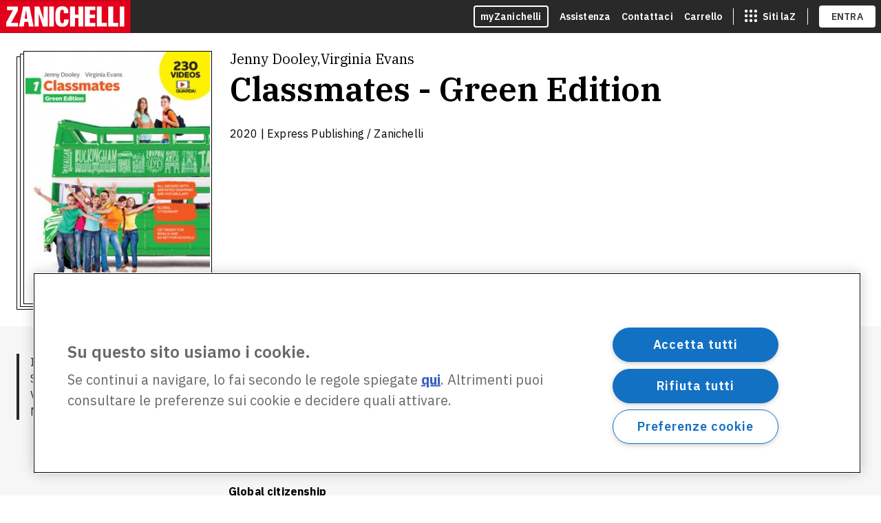

--- FILE ---
content_type: text/html; charset=utf-8
request_url: https://www.zanichelli.it/ricerca/prodotti/classmates-greened?qid=9788808269690
body_size: 23525
content:
<!DOCTYPE html><html lang="it"><head><meta charSet="utf-8"/><meta name="viewport" content="width=device-width, initial-scale=1"/><link rel="stylesheet" href="/_next/static/css/6f76b3ef30c7f50e.css" data-precedence="next"/><link rel="stylesheet" href="/_next/static/css/49d09b359063b390.css" data-precedence="next"/><link rel="preload" as="script" fetchPriority="low" href="/_next/static/chunks/webpack-461163ab72360d72.js"/><script src="/_next/static/chunks/4bd1b696-100b9d70ed4e49c1.js" async=""></script><script src="/_next/static/chunks/1255-15f04a30ae2c7791.js" async=""></script><script src="/_next/static/chunks/main-app-f3336e172256d2ab.js" async=""></script><script src="/_next/static/chunks/13b76428-c75990430d19f963.js" async=""></script><script src="/_next/static/chunks/5458-d719713832456f5b.js" async=""></script><script src="/_next/static/chunks/647-3ffe6df47cd30e29.js" async=""></script><script src="/_next/static/chunks/5022-edc1a596f7a7869a.js" async=""></script><script src="/_next/static/chunks/5604-e09a3555cd942be0.js" async=""></script><script src="/_next/static/chunks/1213-5dc57078a9eba94f.js" async=""></script><script src="/_next/static/chunks/9267-c4702ca1217f3805.js" async=""></script><script src="/_next/static/chunks/9435-6690b6a5ad059b8e.js" async=""></script><script src="/_next/static/chunks/4362-8079b1d145c1fba1.js" async=""></script><script src="/_next/static/chunks/8242-5fe69e16d0dfe078.js" async=""></script><script src="/_next/static/chunks/app/layout-d93e0ae01617545d.js" async=""></script><script src="/_next/static/chunks/app/error-979f6e9000dd1350.js" async=""></script><script src="/_next/static/chunks/app/template-9b2ee50a2ac0eef4.js" async=""></script><script src="/_next/static/chunks/app/not-found-5f52400bcf16bd0e.js" async=""></script><script src="/_next/static/chunks/app/ricerca/prodotti/%5Bslug%5D/page-27817bb787754534.js" async=""></script><title>Classmates - Green Edition - Jenny Dooley, Virginia Evans | Zanichelli</title><meta name="description" content="Scopri Classmates - Green Edition di Jenny Dooley, Virginia Evans e altre risorse per INGLESE"/><meta name="keywords" content="Classmates - Green Edition, Jenny Dooley, Virginia Evans, SCUOLA"/><link rel="canonical" href="https://www.zanichelli.it/ricerca/prodotti/classmates-greened"/><link rel="icon" href="/favicon.ico" type="image/x-icon" sizes="32x32"/><script src="/_next/static/chunks/polyfills-42372ed130431b0a.js" noModule=""></script><style data-styled="" data-styled-version="6.1.13">.Tzixs>z-toast-notification-list{z-index:1000;margin-top:calc(60px + 3rem);}/*!sc*/
@media only screen and (min-width:768px){.Tzixs z-toast-notification-list>z-toast-notification{width:62vw;max-width:62vw;}}/*!sc*/
@media only screen and (min-width:1152px){.Tzixs z-toast-notification-list>z-toast-notification{width:45vw;max-width:45vw;}}/*!sc*/
@media only screen and (min-width:1366px){.Tzixs z-toast-notification-list>z-toast-notification{width:38vw;max-width:38vw;}}/*!sc*/
data-styled.g1[id="sc-a49c7468-0"]{content:"Tzixs,"}/*!sc*/
@media print{.udyQb{display:none!important;}}/*!sc*/
data-styled.g3[id="sc-4a4285e7-0"]{content:"udyQb,"}/*!sc*/
.czameH>z-toast-notification-list{margin-top:calc(60px + 3rem);}/*!sc*/
data-styled.g4[id="sc-22a5bfd8-0"]{content:"czameH,"}/*!sc*/
.iGNbvz{box-sizing:border-box;margin:0 auto;padding:0 calc(var(--space-unit) * 2);padding-top:calc(var(--space-unit) * 2);padding-bottom:calc(var(--space-unit) * 2);width:100%;}/*!sc*/
@media only screen and (min-width:768px){.iGNbvz{padding:0 calc(var(--space-unit) * 3);padding-top:calc(var(--space-unit) * 3);padding-bottom:calc(var(--space-unit) * 3);}}/*!sc*/
@media only screen and (min-width:1366px){.iGNbvz{padding:0 calc(var(--space-unit) * 4);padding-top:calc(var(--space-unit) * 4);padding-bottom:calc(var(--space-unit) * 4);max-width:1366px;}}/*!sc*/
data-styled.g7[id="sc-52368ea5-0"]{content:"iGNbvz,"}/*!sc*/
.oCfEl{width:100%;}/*!sc*/
.oCfEl>z-ghost-loading{width:100%;height:32px;margin-bottom:var(--space-unit);}/*!sc*/
data-styled.g9[id="sc-4b9a3764-0"]{content:"oCfEl,"}/*!sc*/
</style></head><body class="theme-black theme-black--red"><div hidden=""><!--$--><!--/$--></div><z-skip-to-content></z-skip-to-content><idp-login contentMaxWidth="1366" env="prod" showMyzLink="" regBackUrl="https://www.zanichelli.it/ricerca/prodotti/classmates-greened" zainoDigitaleTargetUrl="https://www.zanichelli.it/ricerca/prodotti/classmates-greened" xapiInfo="{&quot;environment&quot;:&quot;prod&quot;,&quot;platform&quot;:&quot;Zanichelli&quot;,&quot;homepage&quot;:&quot;https://www.zanichelli.it&quot;,&quot;lrsCredentials&quot;:{&quot;username&quot;:&quot;3d3d6745e611b862c5682f721d90c2ad1685dc2a&quot;,&quot;password&quot;:&quot;UoZIzoxHZGeZcI5eJF3iYYQIU6LBsZ5uUFyXwJ2T&quot;}}"></idp-login><zanit-menubar data="https://www.zanichelli.it/menu.json" current="shop"></zanit-menubar><div class="sc-22a5bfd8-0 czameH"><z-toast-notification-list position="top-left"></z-toast-notification-list></div><div class="sc-a49c7468-0 Tzixs"><z-toast-notification-list></z-toast-notification-list></div><div id="app"><main id="main-content"><div class="sc-52368ea5-0 iGNbvz padding-manager"><div class="sc-4b9a3764-0 oCfEl ghost-loader "><z-ghost-loading></z-ghost-loading><z-ghost-loading></z-ghost-loading><z-ghost-loading></z-ghost-loading><z-ghost-loading></z-ghost-loading><z-ghost-loading></z-ghost-loading><z-ghost-loading></z-ghost-loading><z-ghost-loading></z-ghost-loading><z-ghost-loading></z-ghost-loading></div></div><script type="application/ld+json">{"@context":"https://schema.org/","@type":"Product","name":"Classmates - Green Edition Volume 2","image":"https://staticmy.zanichelli.it/copertine/dashboard/9788808763310_01.jpg","author":[{"@type":"Person","name":"Jenny Dooley"},{"@type":"Person","name":"Virginia Evans"}],"publisher":{"@type":"Organization","name":"Zanichelli"},"description":"Classmates è un corso di inglese ricco di video, animazioni di grammatica e lessico, mappe ed esercizi graduati per coinvolgere tutta la classe senza lasciare indietro nessuno.All aboard with animated grammar and vocabularyLe animazioni di lessico e di grammatica aiutano a fissare i nuovi vocaboli e le regole.Global citizenshipLe pagine Values e Global Citizens trattano temi di educazione civica e ambientale, e approfondiscono le life skills per diventare cittadini del mondo.Get ready for INVALSI and A2 Key for SchoolsLe sezioni Exam Training preparano alla prova INVALSI e al nuovo esame di certificazione A2 Key for Schools con strategie, attività guidate e simulazioni.L’eBook multimedialeTutte le pagine del volume 1 da sfogliare, con video, animazioni di grammatica e lessico, audio ed esercizi interattivi:32 video (2 ore) dei dialoghi, dei brani di lettura, delle pagine di civiltà e dei vlog, da guardare a casa prima della lezione o in classe, per esempio Shopping in London41 animazioni di grammatica, per esempio Il present simple di be9 animazioni di lessico, per esempio Free-time activitiestutti gli audio delle attività di ascolto e dei brani di lettura (3 ore e 30 minuti)tutti gli audio delle regole grammaticalitutti gli esercizi del volume resi interattivi160 esercizi interattivi online su zte.zanichelli.it con feedback4 Progress Check con esercizi autocorrettiviglossario interattivoonline.zanichelli.it/classmates-greeneditionIn sintesi: All aboard with animated grammar and vocabularyGlobal citizenshipGet ready for INVALSI and A2 Key for Schools","url":"https://www.zanichelli.it/ricerca/prodotti/classmates-greened","numberOfPages":280,"offers":{"@type":"AggregateOffer","priceCurrency":"EUR","offerCount":3,"lowPrice":"8.40","highPrice":"24.40","offers":[{"@type":"Offer","name":"Libro + eBook","price":"24.40","priceCurrency":"EUR","availability":"https://schema.org/InStock","itemCondition":"https://schema.org/NewCondition","isbn":"9788808763310"},{"@type":"Offer","name":"eBook","price":"17.80","priceCurrency":"EUR","availability":"https://schema.org/InStock","itemCondition":"https://schema.org/NewCondition","isbn":"9788808278500"},{"@type":"Offer","name":"Inclusive Grammar & Vocabulary 2","price":"8.40","priceCurrency":"EUR","availability":"https://schema.org/InStock","itemCondition":"https://schema.org/NewCondition","isbn":"9788808269690"}]}}</script><script type="application/ld+json">{"@context":"https://schema.org/","@type":"Product","name":"Classmates - Green Edition Volume 3","image":"https://staticmy.zanichelli.it/copertine/dashboard/9788808905963_01.jpg","author":[{"@type":"Person","name":"Jenny Dooley"},{"@type":"Person","name":"Virginia Evans"}],"publisher":{"@type":"Organization","name":"Zanichelli"},"description":"Classmates è un corso di inglese ricco di video, animazioni di grammatica e lessico, mappe ed esercizi graduati per coinvolgere tutta la classe senza lasciare indietro nessuno.All aboard with animated grammar and vocabularyLe animazioni di lessico e di grammatica aiutano a fissare i nuovi vocaboli e le regole.Global citizenshipLe pagine Values e Global Citizens trattano temi di educazione civica e ambientale, e approfondiscono le life skills per diventare cittadini del mondo.Get ready for INVALSI and A2 Key for SchoolsLe sezioni Exam Training preparano alla prova INVALSI e al nuovo esame di certificazione A2 Key for Schools con strategie, attività guidate e simulazioni.L’eBook multimedialeTutte le pagine del volume 1 da sfogliare, con video, animazioni di grammatica e lessico, audio ed esercizi interattivi:32 video (2 ore) dei dialoghi, dei brani di lettura, delle pagine di civiltà e dei vlog, da guardare a casa prima della lezione o in classe, per esempio Shopping in London41 animazioni di grammatica, per esempio Il present simple di be9 animazioni di lessico, per esempio Free-time activitiestutti gli audio delle attività di ascolto e dei brani di lettura (3 ore e 30 minuti)tutti gli audio delle regole grammaticalitutti gli esercizi del volume resi interattivi160 esercizi interattivi online su zte.zanichelli.it con feedback4 Progress Check con esercizi autocorrettiviglossario interattivoonline.zanichelli.it/classmates-greeneditionIn sintesi: All aboard with animated grammar and vocabularyGlobal citizenshipGet ready for INVALSI and A2 Key for Schools","url":"https://www.zanichelli.it/ricerca/prodotti/classmates-greened","numberOfPages":288,"offers":{"@type":"AggregateOffer","priceCurrency":"EUR","offerCount":3,"lowPrice":"8.40","highPrice":"24.40","offers":[{"@type":"Offer","name":"Libro + eBook","price":"24.40","priceCurrency":"EUR","availability":"https://schema.org/InStock","itemCondition":"https://schema.org/NewCondition","isbn":"9788808905963"},{"@type":"Offer","name":"eBook","price":"15.20","priceCurrency":"EUR","availability":"https://schema.org/InStock","itemCondition":"https://schema.org/NewCondition","isbn":"9788808993083"},{"@type":"Offer","name":"Inclusive Grammar & Vocabulary 3","price":"8.40","priceCurrency":"EUR","availability":"https://schema.org/InStock","itemCondition":"https://schema.org/NewCondition","isbn":"9788808465467"}]}}</script><script type="application/ld+json">{"@context":"https://schema.org/","@type":"Product","name":"Classmates - Green Edition Training for INVALSI","image":"https://staticmy.zanichelli.it/copertine/dashboard/9788808525178_01.jpg","author":[{"@type":"Person","name":"Jenny Dooley"},{"@type":"Person","name":"Virginia Evans"}],"publisher":{"@type":"Organization","name":"Zanichelli"},"description":"Classmates è un corso di inglese ricco di video, animazioni di grammatica e lessico, mappe ed esercizi graduati per coinvolgere tutta la classe senza lasciare indietro nessuno.All aboard with animated grammar and vocabularyLe animazioni di lessico e di grammatica aiutano a fissare i nuovi vocaboli e le regole.Global citizenshipLe pagine Values e Global Citizens trattano temi di educazione civica e ambientale, e approfondiscono le life skills per diventare cittadini del mondo.Get ready for INVALSI and A2 Key for SchoolsLe sezioni Exam Training preparano alla prova INVALSI e al nuovo esame di certificazione A2 Key for Schools con strategie, attività guidate e simulazioni.L’eBook multimedialeTutte le pagine del volume 1 da sfogliare, con video, animazioni di grammatica e lessico, audio ed esercizi interattivi:32 video (2 ore) dei dialoghi, dei brani di lettura, delle pagine di civiltà e dei vlog, da guardare a casa prima della lezione o in classe, per esempio Shopping in London41 animazioni di grammatica, per esempio Il present simple di be9 animazioni di lessico, per esempio Free-time activitiestutti gli audio delle attività di ascolto e dei brani di lettura (3 ore e 30 minuti)tutti gli audio delle regole grammaticalitutti gli esercizi del volume resi interattivi160 esercizi interattivi online su zte.zanichelli.it con feedback4 Progress Check con esercizi autocorrettiviglossario interattivoonline.zanichelli.it/classmates-greeneditionIn sintesi: All aboard with animated grammar and vocabularyGlobal citizenshipGet ready for INVALSI and A2 Key for Schools","url":"https://www.zanichelli.it/ricerca/prodotti/classmates-greened","numberOfPages":64,"offers":{"@type":"Offer","name":"Training for INVALSI","price":"6.60","priceCurrency":"EUR","availability":"https://schema.org/InStock","itemCondition":"https://schema.org/NewCondition","isbn":"9788808525178"}}</script><script type="application/ld+json">{"@context":"https://schema.org/","@type":"Product","name":"Classmates - Green Edition Confezione 10 CD audio per la classe","image":"https://zanichelli-shop.s3.eu-west-1.amazonaws.com/images/placeholder_cover.png","author":[{"@type":"Person","name":"Jenny Dooley"},{"@type":"Person","name":"Virginia Evans"}],"publisher":{"@type":"Organization","name":"Zanichelli"},"description":"Classmates è un corso di inglese ricco di video, animazioni di grammatica e lessico, mappe ed esercizi graduati per coinvolgere tutta la classe senza lasciare indietro nessuno.All aboard with animated grammar and vocabularyLe animazioni di lessico e di grammatica aiutano a fissare i nuovi vocaboli e le regole.Global citizenshipLe pagine Values e Global Citizens trattano temi di educazione civica e ambientale, e approfondiscono le life skills per diventare cittadini del mondo.Get ready for INVALSI and A2 Key for SchoolsLe sezioni Exam Training preparano alla prova INVALSI e al nuovo esame di certificazione A2 Key for Schools con strategie, attività guidate e simulazioni.L’eBook multimedialeTutte le pagine del volume 1 da sfogliare, con video, animazioni di grammatica e lessico, audio ed esercizi interattivi:32 video (2 ore) dei dialoghi, dei brani di lettura, delle pagine di civiltà e dei vlog, da guardare a casa prima della lezione o in classe, per esempio Shopping in London41 animazioni di grammatica, per esempio Il present simple di be9 animazioni di lessico, per esempio Free-time activitiestutti gli audio delle attività di ascolto e dei brani di lettura (3 ore e 30 minuti)tutti gli audio delle regole grammaticalitutti gli esercizi del volume resi interattivi160 esercizi interattivi online su zte.zanichelli.it con feedback4 Progress Check con esercizi autocorrettiviglossario interattivoonline.zanichelli.it/classmates-greeneditionIn sintesi: All aboard with animated grammar and vocabularyGlobal citizenshipGet ready for INVALSI and A2 Key for Schools","url":"https://www.zanichelli.it/ricerca/prodotti/classmates-greened","offers":{"@type":"Offer","name":"Confezione 10 CD audio per la classe","price":"110.40","priceCurrency":"EUR","availability":"https://schema.org/InStock","itemCondition":"https://schema.org/NewCondition","isbn":"9788808445889"}}</script></main><!--$--><!--/$--></div><div class="sc-4a4285e7-0 udyQb"><zanichelli-footer env="prod" content-max-width="1302"></zanichelli-footer></div><script src="/_next/static/chunks/webpack-461163ab72360d72.js" id="_R_" async=""></script><script>(self.__next_f=self.__next_f||[]).push([0])</script><script>self.__next_f.push([1,"1:\"$Sreact.fragment\"\n3:I[9766,[],\"\"]\n4:I[98924,[],\"\"]\n6:I[24431,[],\"OutletBoundary\"]\n8:I[15278,[],\"AsyncMetadataOutlet\"]\na:I[24431,[],\"ViewportBoundary\"]\nc:I[24431,[],\"MetadataBoundary\"]\nd:\"$Sreact.suspense\"\nf:I[57150,[],\"\"]\n:HL[\"/_next/static/css/6f76b3ef30c7f50e.css\",\"style\"]\n:HL[\"/_next/static/css/49d09b359063b390.css\",\"style\"]\n"])</script><script>self.__next_f.push([1,"0:{\"P\":null,\"b\":\"toMJOvxkaYzVYY54_x6Wh\",\"p\":\"\",\"c\":[\"\",\"ricerca\",\"prodotti\",\"classmates-greened?qid=9788808269690\"],\"i\":false,\"f\":[[[\"\",{\"children\":[\"ricerca\",{\"children\":[\"prodotti\",{\"children\":[[\"slug\",\"classmates-greened\",\"d\"],{\"children\":[\"__PAGE__?{\\\"qid\\\":\\\"9788808269690\\\"}\",{}]}]}]}]},\"$undefined\",\"$undefined\",true],[\"\",[\"$\",\"$1\",\"c\",{\"children\":[[[\"$\",\"link\",\"0\",{\"rel\":\"stylesheet\",\"href\":\"/_next/static/css/6f76b3ef30c7f50e.css\",\"precedence\":\"next\",\"crossOrigin\":\"$undefined\",\"nonce\":\"$undefined\"}],[\"$\",\"link\",\"1\",{\"rel\":\"stylesheet\",\"href\":\"/_next/static/css/49d09b359063b390.css\",\"precedence\":\"next\",\"crossOrigin\":\"$undefined\",\"nonce\":\"$undefined\"}]],\"$L2\"]}],{\"children\":[\"ricerca\",[\"$\",\"$1\",\"c\",{\"children\":[null,[\"$\",\"$L3\",null,{\"parallelRouterKey\":\"children\",\"error\":\"$undefined\",\"errorStyles\":\"$undefined\",\"errorScripts\":\"$undefined\",\"template\":[\"$\",\"$L4\",null,{}],\"templateStyles\":\"$undefined\",\"templateScripts\":\"$undefined\",\"notFound\":\"$undefined\",\"forbidden\":\"$undefined\",\"unauthorized\":\"$undefined\"}]]}],{\"children\":[\"prodotti\",[\"$\",\"$1\",\"c\",{\"children\":[null,[\"$\",\"$L3\",null,{\"parallelRouterKey\":\"children\",\"error\":\"$undefined\",\"errorStyles\":\"$undefined\",\"errorScripts\":\"$undefined\",\"template\":[\"$\",\"$L4\",null,{}],\"templateStyles\":\"$undefined\",\"templateScripts\":\"$undefined\",\"notFound\":\"$undefined\",\"forbidden\":\"$undefined\",\"unauthorized\":\"$undefined\"}]]}],{\"children\":[[\"slug\",\"classmates-greened\",\"d\"],[\"$\",\"$1\",\"c\",{\"children\":[null,[\"$\",\"$L3\",null,{\"parallelRouterKey\":\"children\",\"error\":\"$undefined\",\"errorStyles\":\"$undefined\",\"errorScripts\":\"$undefined\",\"template\":[\"$\",\"$L4\",null,{}],\"templateStyles\":\"$undefined\",\"templateScripts\":\"$undefined\",\"notFound\":\"$undefined\",\"forbidden\":\"$undefined\",\"unauthorized\":\"$undefined\"}]]}],{\"children\":[\"__PAGE__\",[\"$\",\"$1\",\"c\",{\"children\":[\"$L5\",null,[\"$\",\"$L6\",null,{\"children\":[\"$L7\",[\"$\",\"$L8\",null,{\"promise\":\"$@9\"}]]}]]}],{},null,false]},null,false]},null,false]},null,false]},null,false],[\"$\",\"$1\",\"h\",{\"children\":[null,[[\"$\",\"$La\",null,{\"children\":\"$Lb\"}],null],[\"$\",\"$Lc\",null,{\"children\":[\"$\",\"div\",null,{\"hidden\":true,\"children\":[\"$\",\"$d\",null,{\"fallback\":null,\"children\":\"$Le\"}]}]}]]}],false]],\"m\":\"$undefined\",\"G\":[\"$f\",[]],\"s\":false,\"S\":false}\n"])</script><script>self.__next_f.push([1,"b:[[\"$\",\"meta\",\"0\",{\"charSet\":\"utf-8\"}],[\"$\",\"meta\",\"1\",{\"name\":\"viewport\",\"content\":\"width=device-width, initial-scale=1\"}]]\n7:null\n"])</script><script>self.__next_f.push([1,"10:I[41402,[\"586\",\"static/chunks/13b76428-c75990430d19f963.js\",\"5458\",\"static/chunks/5458-d719713832456f5b.js\",\"647\",\"static/chunks/647-3ffe6df47cd30e29.js\",\"5022\",\"static/chunks/5022-edc1a596f7a7869a.js\",\"5604\",\"static/chunks/5604-e09a3555cd942be0.js\",\"1213\",\"static/chunks/1213-5dc57078a9eba94f.js\",\"9267\",\"static/chunks/9267-c4702ca1217f3805.js\",\"9435\",\"static/chunks/9435-6690b6a5ad059b8e.js\",\"4362\",\"static/chunks/4362-8079b1d145c1fba1.js\",\"8242\",\"static/chunks/8242-5fe69e16d0dfe078.js\",\"7177\",\"static/chunks/app/layout-d93e0ae01617545d.js\"],\"\"]\n2:[\"$\",\"html\",null,{\"lang\":\"it\",\"children\":[[\"$\",\"head\",null,{}],[\"$\",\"body\",null,{\"className\":\"theme-black theme-black--red\",\"children\":[[\"$\",\"$L10\",null,{\"id\":\"gtm-script\",\"strategy\":\"lazyOnload\",\"src\":\"https://www.googletagmanager.com/gtm.js?id=GTM-K9NM\"}],[\"$\",\"$L10\",null,{\"id\":\"gtm-init\",\"strategy\":\"lazyOnload\",\"children\":\"\\n          window.dataLayer = window.dataLayer || [];\\n          function gtm(){dataLayer.push(arguments)}\\n          gtm('js', new Date().getTime());\\n          gtm('config', 'GTM-K9NM');\\n        \"}],\"$L11\"]}]]}]\n"])</script><script>self.__next_f.push([1,"12:I[65084,[\"586\",\"static/chunks/13b76428-c75990430d19f963.js\",\"5458\",\"static/chunks/5458-d719713832456f5b.js\",\"647\",\"static/chunks/647-3ffe6df47cd30e29.js\",\"5022\",\"static/chunks/5022-edc1a596f7a7869a.js\",\"5604\",\"static/chunks/5604-e09a3555cd942be0.js\",\"1213\",\"static/chunks/1213-5dc57078a9eba94f.js\",\"9267\",\"static/chunks/9267-c4702ca1217f3805.js\",\"9435\",\"static/chunks/9435-6690b6a5ad059b8e.js\",\"4362\",\"static/chunks/4362-8079b1d145c1fba1.js\",\"8242\",\"static/chunks/8242-5fe69e16d0dfe078.js\",\"7177\",\"static/chunks/app/layout-d93e0ae01617545d.js\"],\"default\"]\n"])</script><script>self.__next_f.push([1,"11:[\"$\",\"$L12\",null,{\"locale\":\"it\",\"now\":\"$D2026-01-30T14:36:45.410Z\",\"timeZone\":\"UTC\",\"messages\":{\"SkipToContent\":{\"main\":\"Salta al contenuto principale\"},\"Cart\":{\"stepper\":{\"cart\":\"Carrello\",\"data\":\"I tuoi dati\",\"payment\":\"Pagamento\",\"progress\":\"Avanzamento checkout\",\"stepLabel\":\"Passo {current} di {total}: {name}\"},\"title\":\"Carrello\",\"header\":\"Il tuo carrello\",\"total-items\":\"Totale provvisorio ({numItems})\",\"payment-button\":\"vai al pagamento\",\"volume\":{\"basePrice\":\"Prezzo\",\"discount\":\"Sconto\",\"teacher\":\"insegnante \",\"delivery\":\"In consegna entro il\",\"digitalDelivery\":\"Subito disponibile nella tua libreria\",\"remove\":\"Rimuovi\",\"isbn\":\"ISBN:\",\"unavailable\":\"Non disponibile\",\"quantity\":\"Q.tà\",\"ariaDecrease\":\"Rimuovi una copia di {operaTitle} {title} dal carrello\",\"ariaIncrease\":\"Aggiungi una copia di {operaTitle} {title} al carrello\",\"ariaRemove\":\"Rimuovi {operaTitle} {title} dal carrello\",\"updateQuantityFeedback\":\"La quantità del volume \\\"{operaTitle} {title}\\\" è stata correttamente modificata in: {quantity}\",\"removeItemFeedback\":\"Il volume \\\"{operaTitle} {title}\\\"  è stato correttamento rimosso dal carrello\",\"drm\":{\"title\":\"L’opera è protetta da DRM\",\"text\":\"Nella scheda dell’opera trovi le informazioni per scaricare e installare l’applicazione adatta per consultarla.\"},\"suggestPrintedVersion\":{\"label\":\"Vuoi passare al libro di carta + ebook?\",\"buttonLabel\":\"Sostituisci\",\"feedback\":{\"success\":\"Versione sostituita!\",\"removeDigitalError\":\"La sostituzione non è andata a buon fine. Prova a eliminare manualmente la versione che non vuoi acquistare.\"}}},\"agreement\":{\"header\":\"Consensi necessari per l’acquisto\",\"digital\":{\"title\":\"Diritto di recesso su contenuti digitali.\",\"text\":\"Si accetta di ricevere questo contenuto digitale su supporto non materiale e si dichiara di essere consapevole che dal momento della attivazione del servizio non è consentito il diritto di recesso (Art. 59, co. 1 lett. o d. lgs. 21/2014).\"},\"printed\":{\"title\":\"Diritto di recesso su libri o cd rom.\",\"text\":\"Il diritto di recesso è permesso in caso di acquisto diretto tramite questo sito di beni materiali (libri o supporti digitali come dvd, cd, chiavette o simili).\"},\"both\":{\"title\":\"Diritto di recesso su acquisti misti (libri cd rom o contenuti digitali).\",\"text\":\"Sono consapevole che, una volta acquistati dei contenuti cartacei e digitali è possibile esercitare il diritto di recesso per i soli contenuti cartacei ai sensi dell’art. 49, co. 1 lett. h d.lg. 206/2005.\"},\"autorenewal\":{\"text\":\"Accetto il rinnovo automatico, con addebito sulla mia carta di credito, per un ulteriore periodo di {duration} (è possibile disattivare l’opzione dalla pagina \\\"I miei rinnovi\\\").\"}},\"Aside\":{\"Summary\":{\"title\":\"Riepilogo del tuo ordine\",\"shipping\":\"Modalità di spedizione\",\"shipping-description\":\"La spedizione è gratuita per ordini superiori a {limit}. Sotto i {limit} il costo della spedizione è {rate}\",\"return-policy\":\"Politiche di reso\",\"raw-total\":\"I tuoi articoli ({numItems})\",\"ship\":\"Spese di spedizione\",\"discount\":\"Sconto\",\"total\":\"Totale\",\"payment-button\":\"vai al pagamento\",\"accept\":\"Accettiamo\",\"isbn\":\"ISBN\",\"quantity\":\"Quantità\"},\"Discount\":{\"label-input\":\"Codice Sconto\",\"text\":\"Hai applicato il codice sconto \",\"label-button-apply-discount\":\"Applica\",\"label-button-remove-discount\":\"Elimina\",\"aria-label-add-discount\":\"Inserisci un codice sconto\",\"aria-label-button-add-discount\":\"Applica il codice sconto\",\"aria-label-button-remove-discount\":\"Applica il codice sconto\",\"errors\":{\"invalidCode\":\"Questo codice non è valido\",\"alreadyUsed\":\"Hai già usato questo codice\",\"incompatibleWithCart\":\"Questo codice non può essere applicato ai prodotti nel carrello\",\"inconvenient\":\"Hai già attivo uno sconto più conveniente!\",\"generic\":\"Si è verificato un errore. Riprova più tardi.\"}},\"CartaDocente\":{\"title\":\"Acquista con la tua\",\"description\":\"Su zanichelli.it puoi pagare con la carta del docente\",\"label-button\":\"Scopri come fare\",\"aria-label-button\":\"Scopri come fare per pagare con la carta del docente\",\"description-button\":\"\",\"insert-placeholder\":\"Inserisci il voucher\",\"pay-button\":\"Paga\",\"missing-code\":\"Il codice è obbligatorio\"}},\"Empty\":{\"description\":\"Il tuo carrello è vuoto.\",\"button\":\"Esplora il catalogo\"}},\"Signup\":{\"title\":\"Entra o Registrati - Carrello\",\"header\":\"Entra o Registrati\",\"login-header\":\"Entra\",\"signup-header\":\"Registrati\",\"signup-section\":{\"description\":\"Crea un profilo myZanichelli e potrai concludere l’acquisto in pochi passi.\",\"mandatory-fields-advise\":\"I campi sono tutti obbligatori.\",\"show-form-btn\":\"Registrati\",\"name-input\":{\"label\":\"nome\",\"placeholder\":\"Inserisci il tuo nome\",\"aria-label\":\"Inserisci il tuo nome\"},\"surname-input\":{\"label\":\"cognome\",\"placeholder\":\"Inserisci il tuo cognome\",\"aria-label\":\"Inserisci il tuo cognome\"},\"email-input\":{\"label\":\"email\",\"placeholder\":\"Inserisci la tua email\",\"helper\":\"A questo indirizzo riceverai il link per completare la registrazione a myZanichelli\",\"aria-label\":\"Inserisci la tua email\"},\"confirm-email-input\":{\"label\":\"conferma email\",\"placeholder\":\"Conferma email\",\"aria-label\":\"Conferma la tua email\"},\"password-input\":{\"label\":\"inserisci password\",\"placeholder\":\"***\",\"aria-label\":\"Inserisci la tua password\"},\"confirm-password-input\":{\"label\":\"conferma password\",\"placeholder\":\"***\",\"aria-label\":\"Conferma la tua password\"},\"submit-btn-label\":\"Registrati e continua\",\"email-errors\":{\"invalid-format\":\"L’email non è corretta\",\"invalid-domain\":\"Dal 7 dicembre 2023 il Ministero ha modificato gli indirizzi @istruzione.it e @posta.istruzione.it in @scuola.istruzione.it. Per il tuo account myZanichelli usa @scuola.istruzione.it.\",\"duplicated-email\":\"La tua email è già associata a un profilo myZanichelli: inserisci la password ed entra subito!\"},\"inconsistent-values\":\"Si prega di inserire un valore identico\",\"invalid-length-errors\":{\"too-short\":\"Il numero minimo di caratteri è \",\"too-long\":\"Il numero massimo di caratteri è \"},\"privacyCheckbox\":\"Ho preso visione dell’\u003cprivacy\u003einformativa\u003c/privacy\u003e sulla privacy.\",\"copyrightCheckbox\":\"Ho letto ed accetto le \u003ccopyright\u003eLinee di condotta\u003c/copyright\u003e sul copyright e le \u003ctos\u003eCondizioni d’uso.\u003c/tos\u003e\",\"TOSCheckbox\":\"Ho letto e approvo, in particolare, i seguenti punti delle \u003ctos\u003eCondizioni d’uso:\u003c/tos\u003e § 5, Il capoverso e § 7, III e IV capoverso (Facoltà per Zanichelli di sospendere l’esecuzione del servizio); § 3, III capoverso, ultima frase, § 5, Il capoverso, §7, III e IV capoverso (Limitazioni delle responsabilità di Zanichelli)\"}},\"UserData\":{\"title\":\"Conferma dati - Carrello\",\"header\":\"I tuoi dati\",\"paymentCheckbox\":\"Riconosco espressamente che l’eventuale ordine che mi accingo a inoltrare implica un pagamento\",\"submit1\":\"Salva e continua\",\"submit2\":\"Vai al pagamento\",\"edit\":\"Modifica\",\"fiscal\":{\"header\":\"Dati fiscali\",\"cf\":\"Codice fiscale\",\"vat\":\"Partita IVA\",\"cfOrVat\":\"Codice Fiscale / Partita IVA\",\"eInvoice\":\"Soggetto a fatturazione elettronica\",\"sdi\":\"Codice unico SDI\",\"pec\":\"Indirizzo email PEC\",\"confirmPec\":\"Ripeti indirizzo email PEC\",\"downloadForm\":{\"label\":\"Scarica\",\"ariaLabel\":\"Scarica il modulo di esonero dall’obbligo di ricezione della fattura elettronica.\",\"description\":\"Scarica il modulo di esonero dall’obbligo di ricezione della fattura elettronica.\u003cbr /\u003eInvialo compilato e firmato ad \u003csupportEmail\u003e\u003c/supportEmail\u003e.\"},\"country\":\"Paese\",\"countryPlaceholder\":\"Seleziona il paese\",\"type\":{\"header\":\"Tipologia utente\",\"private\":\"Privato\",\"business\":\"Azienda\",\"foreign\":\"Estero\"}},\"invoice\":{\"header\":\"Indirizzo di fatturazione\",\"firstName\":\"Nome\",\"lastName\":\"Cognome\",\"address\":\"Indirizzo\",\"foreignAddressHelper\":\"Scegli lo Stato nella lista e poi inserisci l’indirizzo\",\"co\":\"Altri dettagli (facoltativo)\",\"copyToShipping\":\"Usa lo stesso indirizzo per la consegna\"},\"shipping\":{\"header\":\"Indirizzo di consegna\",\"firstName\":\"Nome\",\"lastName\":\"Cognome\",\"address\":\"Indirizzo\",\"co\":\"Altri dettagli (facoltativo)\",\"infobox\":\"Riceverai gli aggiornamenti sulla spedizione al tuo indirizzo email \"},\"email\":{\"header\":\"Email di contatto\"},\"manualAddress\":{\"showManualAddress\":\"Non riesci a trovare il tuo indirizzo?\",\"title\":\"Inserisci il tuo indirizzo\",\"description\":\"\",\"address\":\"Via/Piazza e numero civico\",\"zip\":\"CAP\",\"city\":\"Città\",\"district\":\"Provincia\",\"submit\":\"Inserisci indirizzo\",\"reset\":\"Annulla\"},\"errors\":{\"required\":\"Questo campo è obbligatorio\",\"length\":\"Questo campo deve essere lungo esattamente {num} caratteri\",\"maxLength\":\"Questo campo non può superae i {num} caratteri\",\"numeric\":\"Questo campo può contenere solo numeri\",\"invalidFormat\":\"Il formato non è valido\",\"foreignInvoice\":\"L’indirizzo di fatturazione deve essere in Italia\",\"foreignShipping\":\"L’indirizzo di spedizione deve essere in Italia\",\"itaInvoice\":\"L’indirizzo di fatturazione non deve essere in Italia\",\"api\":\"Non riusciamo a recuperare {field}. Riprova tra un po’.\",\"paymentCheckbox\":\"È necessario riconoscere espressamente il pagamento\",\"sdiOrPecRequired\":\"Inserire il Codice Unico SDI o la PEC\",\"emailMismatch\":\"Gli indirizzi email non corrispondono\",\"completeHeadingLength\":\"Nome, cognome e i dati facoltativi sull’indirizzo non possono superare i 43 caratteri.\",\"missingAddressNumber\":\"Hai dimenticato il numero civico? Controlla di avere inserito l’indirizzo completo.\"}},\"Payment\":{\"title\":\"Pagamento - Carrello\",\"header\":\"Metodo di pagamento\",\"accessible-header\":\"Seleziona un metodo di pagamento\",\"credit-card\":\"Carta di debito/credito\",\"paypal\":\"PayPal\",\"voucher\":\"Carta del docente\",\"payment-aria\":\"Paga con {method}\",\"paypal-title\":\"Paga con PayPal\",\"paypal-description\":\"Ti reindirizzeremo sul sito PayPal per completare il pagamento\"},\"PaymentSuccess\":{\"title\":\"Conferma ordine {orderId}\",\"header\":\"Grazie per il tuo ordine!\",\"description\":\"Ti abbiamo inviato un’email con il riepilogo del tuo ordine e le informazioni sulle \",\"orderNumber\":\"Numero d’ordine\",\"shippingAddress\":\"Indirizzo di consegna\",\"shippingMessage\":\"Consegna prevista\",\"itemMessage\":\"Prodotti acquistati\",\"shipping\":\"Spese di spedizione\",\"total\":\"Prezzo totale\",\"isbn\":\"ISBN\",\"quantity\":\"Quantità\",\"print\":\"Stampa il riepilogo\",\"return\":\"Torna al catalogo\",\"return-policy\":\"Politiche di reso.\",\"shippingDeliveryDate\":\"Entro il \",\"free\":\"Gratis\"},\"Errors\":{\"title\":\"Qualcosa è andato storto\",\"generic\":\"Oh no! Qualcosa è andato storto, ci dispiace. Riprova tra un po’.\",\"addToCart\":{\"-300\":\"Il prodotto non è disponibile.\",\"-301\":\"Il prodotto al momento non è acquistabile.\",\"-302\":\"Il prodotto non è compatibile con il tuo carrello.\",\"-303\":\"Al momento non è possibile acquistare questo tipo di prodotto.\",\"-304\":\"Il prodotto non è ancora acquistabile.\",\"-305\":\"Il prodotto è fuori catalogo.\",\"-306\":\"Il prodotto al momento non è acquistabile.\",\"-307\":\"Il prodotto al momento non è acquistabile.\",\"-308\":\"Il prodotto non è presente nel carrello.\",\"-309\":\"Il prodotto è già presente nel carrello.\",\"-310\":\"Il prodotto al momento non è disponibile.\",\"-311\":\"Questo abbonamento è già attivo.\",\"-312\":\"Hai già acquistato questa licenza.\",\"-313\":\"Entra con le tue credenziali per aggiungere questo prodotto al carrello.\",\"-314\":\"Per acquistare {product} devi aver attivato almeno uno tra: {licenseList} Hai il libro ma non lo hai ancora attivato? Puoi farlo ora e poi continuare l’acquisto di {product}.\"},\"readEbook\":{\"1\":\"Per leggere questo ebook devi acquistarlo e attivare la licenza. Hai bisogno di aiuto? Contattaci. - Codice di errore: 1\",\"2\":\"Per leggere questo ebook devi acquistarlo e attivare la licenza. Hai bisogno di aiuto? Contattaci. - Codice di errore: 2\",\"3\":\"Per leggere questo ebook devi acquistarlo e attivare la licenza. Hai bisogno di aiuto? Contattaci. - Codice di errore: 3\",\"4\":\"Per leggere questo ebook devi acquistarlo e attivare la licenza. Hai bisogno di aiuto? Contattaci. - Codice di errore: 4\",\"5\":\"Per leggere questo ebook devi acquistarlo e attivare la licenza. Hai bisogno di aiuto? Contattaci. - Codice di errore: 5\"},\"payment\":{\"text\":\"Non siamo riusciti a completare l’ordine. Torna al carrello e riprova.\",\"buttonLabel\":\"Torna al carrello\"},\"404page\":{\"title\":\"Qualcosa è andato storto\",\"text\":\"Non troviamo questa pagina. Rimani con noi!\",\"ctaLabel\":\"torna al catalogo\",\"footerText\":\"Hai ancora problemi?\",\"linkLabel\":\"Contattaci\"},\"errorpage\":{\"title\":\"Qualcosa è andato storto\"}},\"Search\":{\"title\":\"Risultati della ricerca\",\"heading\":\"Risultati per la ricerca\",\"tabs\":{\"book\":\"Libri ed ebook\",\"content\":\"Pagine di informazioni\",\"course\":\"Corsi online\"},\"offcanvas\":{\"open\":\"Filtri\",\"close\":\"Chiudi filtri\",\"button\":\"Apri i filtri\"},\"sort\":{\"yearDesc\":\"Più recente\"},\"filters\":{\"asideLabel\":\"Filtri catalogo\",\"cat1\":{\"placeholder\":\"Seleziona un’area\",\"resetItem\":\"Tutte le aree\",\"ariaLabel\":\"Filtra i risultati in base all’area del catalogo\",\"instructions\":\"Selezionando un’area, i risultati verranno filtrati automaticamente.\"},\"cat2\":{\"label\":\"Materia\",\"searchLabel\":\"Materia\",\"ariaLabel\":\"Filtra i risultati in base alle materie del catalogo\",\"instructions\":\"Selezionando una materia, i risultati verranno filtrati automaticamente.\"},\"cat3\":{\"label\":\"Ambito\",\"searchLabel\":\"Ambito\",\"ariaLabel\":\"Filtra i risultati in base all’ambito\",\"instructions\":\"Selezionando un ambito, i risultati verranno filtrati automaticamente.\",\"law\":{\"label\":\"Tipologia\",\"searchLabel\":\"Tipologia\",\"ariaLabel\":\"Filtra i risultati in base alle tipologia\",\"instructions\":\"Selezionando una tipologia, i risultati verranno filtrati automaticamente.\"}},\"series\":{\"label\":\"Collana\",\"searchLabel\":\"Collana\",\"ariaLabel\":\"Filtra i risultati in base alle collane del catalogo\",\"instructions\":\"Selezionando una collana, i risultati verranno filtrati automaticamente.\"},\"searchPlaceholder\":\"Cerca\",\"chipAriaLabel\":\"Rimuovi il filtro\"},\"results\":{\"numVolume\":\"volume\",\"numVolumes\":\"volumi\"},\"Empty\":{\"description\":\"Non abbiamo trovato risultati per \",\"descriptionEmptyQuery\":\"Non abbiamo trovato risultati.\",\"descriptionAreas\":\"Controlla nelle altre aree o tra gli altri tipi di contenuto, oppure prova una nuova ricerca.\"},\"Notifications\":{\"add-success\":\"Aggiunto al carrello\",\"cart-status\":\"Totale provvisorio ({totalItems}) {price}\",\"go-to-cart\":\"Vai al carrello\"},\"a11y\":{\"resultsMessage\":\"La ricerca ha prodotto {count} nella sezione {tab}. Sei a pagina {page}.\",\"resultsMessageWithFilters\":\"La ricerca ha prodotto {count} nella sezione {tab}, filtrando per {filters}. Sei a pagina {page}.\",\"noResultsMessage\":\"La ricerca non ha prodotto risultati nella sezione {tab}.\",\"noResultsMessageWithFilters\":\"La ricerca non ha prodotto risultati nella sezione {tab}, filtrando per {filters}.\"}},\"Opera\":{\"goToWebsite\":\"vai al sito del libro\",\"goToCourse\":\"Accedi al corso\",\"newEditionChanges\":\"come cambia la nuova edizione (pdf)\",\"newEditionChangesAriaLabel\":\"Apri come cambia la nuova edizione (pdf), in un’altra scheda\",\"alreadyPurchasedQuestion\":\"Hai già acquistato questo contenuto?\",\"goToVersions\":\"versioni disponibili\",\"goToResources\":\"risorse digitali\",\"bookTrailer\":\"video di presentazione\",\"booktrailerModalTitle\":\"Video di presentazione\",\"atlasPreview\":\"Guarda anteprima\",\"miniatureSection\":\"Tutti i volumi\",\"editors\":\"A cura di {names}\",\"onlyEditors\":\"{names} (a cura di)\",\"Course\":{\"goToWebsite\":\"accedi\"},\"Digital\":{\"goToWebsite\":\"accedi\"},\"University\":{\"goToWebsite\":\"sito del libro\"},\"details\":{\"usefulLinks\":\"Link utili\",\"subject\":\"Materia\",\"series\":\"Collana\",\"description\":\"Descrizione dell’opera\",\"descriptionTabTitle\":\"Descrizione\",\"booktrailerTabTitle\":\"Book trailer\",\"buttonExpand\":\"Leggi di più\",\"buttonCollapse\":\"Leggi di meno\",\"volume\":{\"description\":\"L’opera in breve\"},\"course\":{\"description\":\"Descrizione\"}},\"resources\":{\"description\":\"Consulta esempi e anteprime delle risorse digitali dell’opera. Dopo l’adozione o l’acquisto le troverai tutte aprendo il libro nella tua libreria myZanichelli.\",\"resourcesInEbook\":\"Risorse nell’ebook\",\"resourcesForTeachers\":\"Risorse per chi insegna\",\"cardLabel\":{\"link\":\"Apri\",\"video\":\"Guarda\",\"audio\":\"Ascolta\"},\"websiteSection\":{\"title\":\"Sito del libro\",\"description\":\"Tutti i materiali didattici riservati a chi insegna sono disponibili sul sito del libro: entra con le tue credenziali \u003cstrong\u003emyZanichelli\u003c/strong\u003e ed esplora le risorse dedicate.\",\"cta\":\"Vai al sito\"}},\"Volumes\":{\"heading\":\"Configurazioni\",\"ebookAvailability\":\"Disponibilità immediata\",\"duration\":\"Durata licenza ebook\",\"resources\":\"Risorse associate al libro\",\"pages\":\"Pagine:\",\"isbn\":\"ISBN\",\"cta\":\"Aggiungi al carrello\",\"ariaAdd\":\"Aggiungi al carrello il volume {title} con ISBN {volumeId}\",\"toolTipDescription\":\"Puoi consultare l’ebook online per {duration}. Se lo scarichi, puoi consultarlo per sempre.\",\"discount\":\"Sconto -{discount}%\",\"fullPrice\":\"Prezzo Ordinario\",\"unavailable\":\"Il libro per ora non è disponibile\",\"externalStore\":\"Disponibile su store esterno\",\"bSmartStore\":\"Acquista su bSmart\",\"goToExternalStore\":\"Vai allo store per l’acquisto\",\"pending\":\"{pendingLabel}\",\"buttons\":{\"preview\":\"Leggi l’estratto\",\"details\":\"Dettagli Volume\",\"readEbook\":\"Leggi ebook\",\"more-info\":\"Maggiori informazioni\"},\"attachments\":{\"tutorUpgrade\":\"Acquista upgrade laZ Tutor\"},\"renewal\":{\"modal\":{\"title\":\"Aggiungi al carrello\",\"content\":\"\u003ctitle\u003e\u003c/title\u003e ha una licenza non compatibile con gli altri prodotti nel carrello, che prevedono un tipo diverso di rinnovo.\u003cbr /\u003eVai al carrello e concludi l’ordine, oppure continua i tuoi acquisti.\",\"backCta\":\"Continua gli acquisti\",\"cartCta\":\"Vai al carrello\"}},\"blockingVolumes\":{\"singleVolume\":\"Per acquistare {volumeLabel} devi aver già acquistato e attivato {volumeTitle}\",\"moreVolume\":\"Per acquistare {volumeLabel} devi aver già acquistato e attivato almeno uno tra: {volumeList}\"},\"ebookAlreadyInCart\":\"Gli ebook sono associati all’account con cui li acquisti. Per questo non puoi acquistare due volte lo stesso ebook.\",\"courseAlreadyInCart\":\"I corsi sono associati all’account con cui li acquisti. Per questo non puoi acquistare due volte lo stesso corso.\",\"info\":\"Richiedi informazioni\",\"infoDescription\":\"Questi contenuti sono riservati agli insegnanti. Rivolgiti al tuo rappresentante di zona.\",\"notForSale\":\"Materiale fuori commercio - riservato agli insegnanti\",\"teacherVolumesInfo\":\"Rivolgiti al tuo rappresentante di zona.\",\"notPurchasable\":\"In questo periodo non è possibile acquistare {volumeType}\",\"Accessibility\":{\"link\":\"accessibilità\",\"modal\":{\"usefulLinks\":\"Link utili\",\"title\":\"Caratteristiche di accessibilità\",\"info\":\"Il testo è disponibile in formato liquido che si può adattare ad ogni schermo\",\"titleReadMode\":\"Modalità di lettura\",\"readModePersonalizationTitle\":\"Personalizzazione degli aspetti grafici\",\"readModePersonalization\":\"\u003clist\u003eÈ possibile modificare la formattazione del testo e del layout della pagina (ingrandimento dei caratteri del testo, modifica dei colori e dei contrasti per il testo e lo sfondo, modifica degli spazi tra lettere, parole, frasi e paragrafi)\u003c/list\u003e\",\"readModeAdditionalFeaturesTitle\":\"Funzionalità aggiuntive\",\"readModeAdditionalFeatures\":\"\u003clist\u003eTutto il contenuto può essere letto utilizzando la sintesi vocale o con un display braille\u003c/list\u003e\u003clist\u003e L’applicazione di lettura permette di riprendere la lettura da dove hai lasciato. Il libro si apre sempre all’ultima pagina che hai letto \u003c/list\u003e\u003clist\u003eÈ possibile usare lo strumento di lettura immersiva di Microsoft che aiuta a concentrarsi sul testo senza distrazioni\u003c/list\u003e\",\"readModeNavigationTitle\":\"Navigazione\",\"readModeNavigation\":\"\u003clist\u003eÈ presente un indice interattivo con collegamenti rapidi alle parti di testo \u003c/list\u003e\u003clist\u003eElementi come titoli, elenchi e tabelle consentono una navigazione strutturata \u003c/list\u003e\u003clist\u003eSono presenti i riferimenti ai numeri di pagina della corrispondente versione a stampa\u003c/list\u003e\",\"readModeEnrichmentTitle\":\"Arricchimento dei contenuti\",\"readModeEnrichmentImg\":\"Le immagini sono corredate da testi alternativi realizzati con il supporto di strumenti di Intelligenza Artificiale e revisioni editoriali fatte a campione\",\"readModeEnrichmentFormulas\":\"Le formule matematiche sono nel formato accessibile MathML\",\"readModeEnrichmentAudio\":\"Per alcune parti di testo sono presenti delle registrazioni audio\",\"readModeComplianceTitle\":\"Conformità\",\"readModeCompliance\":\"Questa pubblicazione soddisfa gli standard di accessibilità previsti dall’European Accessibility Act\",\"WCAG\":\"Il contenuto è conforme alle Linee guida per l’accessibilità dei contenuti Web (WCAG)\",\"links\":{\"help\":\"Aiutaci a migliorare sull’accessibilità\",\"ebook\":\"Dichiarazione di accessibilità dell’ebook\",\"laZEbook\":\"Dichiarazione di accessibilità di laZ Ebook\"}}},\"iva\":{\"text\":\"I prezzi sono comprensivi di IVA e validi per l’anno in corso. Possono variare in casi di variazione dell’aliquota IVA. In mancanza di indicazione l’opera è a aliquota 4% in regime di IVA assolta all’origine.\",\"externalStore\":\"IVA a cura dello store che effettua la vendita\",\"cod2\":\"Opere in regime IVA assolta all’origine, con aliquota 4% sulla componente cartacea e aliquota normale sulla componente non cartacea (22% salvo modifiche)\",\"cod3\":\"Opere in regime IVA normale (aliquota 22%, salvo modifiche)\",\"cod4\":\"Opere in regime IVA normale (aliquota 4%, o altra aliquota propria del paese in cui è stabilito l’acquirente, salvo modifiche)\"},\"killedVolume\":{\"newVersion\":\"Versione aggiornata del codice ISBN {isbn} che non è più disponibile nel catalogo Zanichelli.\",\"outOfCatalog\":\"L’ISBN {isbn} non è più disponibile. Questa è la nuova edizione.\",\"oldVersion\":\"L’ISBN {isbn} non è più disponibile. Questo titolo è un’alternativa in continuità didattica con l’edizione che cercavi.\"}},\"navigation\":{\"sidebarCollapsedLabel\":\"salta alla sezione\",\"summary\":\"In breve\",\"digitalResources\":\"Risorse digitali\",\"lazWebsites\":\"Siti laZ\",\"configurations\":\"Versioni disponibili\",\"teacherResources\":\"Materiale riservato a chi insegna\",\"adoptionProposal\":\"Proposta di adozione\"}},\"Renewal\":{\"autoRenewal\":\"Rinnovo automatico\"},\"Dictionary\":{\"heading\":\"Dizionari Zanichelli\",\"cta\":\"Acquista\",\"tryOrActive\":\"Vuoi provare o attivare un dizionario?\",\"goToMyz-1\":\"Vai su myZanichelli per attivare il periodo di prova.\",\"alreadyHave\":\"Hai già acquistato un dizionario Zanichelli?\",\"goToMyz-2\":\"Vai su myZanichelli per gestire licenze, installazioni per consultare i tuoi dizionari.\",\"cta-toMyz\":\"Vai su myZanichelli\",\"ariaLabelCtaToMyz\":\"Vai su myZanichelli, apre in nuova scheda\",\"viewDictionary\":\"Come consultare i tuoi dizionari\",\"download\":\"Scarica l’app Dizionari Zanichelli sul tuo dispositivo, poi scegli e scarica i dizionari che vuoi consultare offline.\",\"cta-download\":\"Scarica l’app\"},\"a11y\":{\"openInNewTab\":\", apre in nuova scheda\"}},\"children\":[\"$L13\",\"$L14\"]}]\n"])</script><script>self.__next_f.push([1,"15:I[47107,[\"586\",\"static/chunks/13b76428-c75990430d19f963.js\",\"5458\",\"static/chunks/5458-d719713832456f5b.js\",\"647\",\"static/chunks/647-3ffe6df47cd30e29.js\",\"5022\",\"static/chunks/5022-edc1a596f7a7869a.js\",\"5604\",\"static/chunks/5604-e09a3555cd942be0.js\",\"1213\",\"static/chunks/1213-5dc57078a9eba94f.js\",\"9267\",\"static/chunks/9267-c4702ca1217f3805.js\",\"9435\",\"static/chunks/9435-6690b6a5ad059b8e.js\",\"4362\",\"static/chunks/4362-8079b1d145c1fba1.js\",\"8242\",\"static/chunks/8242-5fe69e16d0dfe078.js\",\"7177\",\"static/chunks/app/layout-d93e0ae01617545d.js\"],\"default\"]\n16:I[93445,[\"586\",\"static/chunks/13b76428-c75990430d19f963.js\",\"5458\",\"static/chunks/5458-d719713832456f5b.js\",\"647\",\"static/chunks/647-3ffe6df47cd30e29.js\",\"5022\",\"static/chunks/5022-edc1a596f7a7869a.js\",\"5604\",\"static/chunks/5604-e09a3555cd942be0.js\",\"1213\",\"static/chunks/1213-5dc57078a9eba94f.js\",\"9267\",\"static/chunks/9267-c4702ca1217f3805.js\",\"9435\",\"static/chunks/9435-6690b6a5ad059b8e.js\",\"4362\",\"static/chunks/4362-8079b1d145c1fba1.js\",\"8242\",\"static/chunks/8242-5fe69e16d0dfe078.js\",\"7177\",\"static/chunks/app/layout-d93e0ae01617545d.js\"],\"default\"]\n17:I[9748,[\"586\",\"static/chunks/13b76428-c75990430d19f963.js\",\"5458\",\"static/chunks/5458-d719713832456f5b.js\",\"647\",\"static/chunks/647-3ffe6df47cd30e29.js\",\"5022\",\"static/chunks/5022-edc1a596f7a7869a.js\",\"5604\",\"static/chunks/5604-e09a3555cd942be0.js\",\"1213\",\"static/chunks/1213-5dc57078a9eba94f.js\",\"9267\",\"static/chunks/9267-c4702ca1217f3805.js\",\"9435\",\"static/chunks/9435-6690b6a5ad059b8e.js\",\"4362\",\"static/chunks/4362-8079b1d145c1fba1.js\",\"8242\",\"static/chunks/8242-5fe69e16d0dfe078.js\",\"7177\",\"static/chunks/app/layout-d93e0ae01617545d.js\"],\"default\"]\n18:I[77916,[\"586\",\"static/chunks/13b76428-c75990430d19f963.js\",\"5458\",\"static/chunks/5458-d719713832456f5b.js\",\"647\",\"static/chunks/647-3ffe6df47cd30e29.js\",\"5022\",\"static/chunks/5022-edc1a596f7a7869a.js\",\"5604\",\"static/chunks/5604-e09a3555cd942be0.js\",\"1213\",\"static/chunks/1213-5dc57078a9eba94f.js\",\"9267\",\"static/chunks/9267-c4702ca1217f3805.js\",\"9435\",\"static/chunks/9"])</script><script>self.__next_f.push([1,"435-6690b6a5ad059b8e.js\",\"4362\",\"static/chunks/4362-8079b1d145c1fba1.js\",\"8242\",\"static/chunks/8242-5fe69e16d0dfe078.js\",\"7177\",\"static/chunks/app/layout-d93e0ae01617545d.js\"],\"default\"]\n19:I[3040,[\"586\",\"static/chunks/13b76428-c75990430d19f963.js\",\"5458\",\"static/chunks/5458-d719713832456f5b.js\",\"647\",\"static/chunks/647-3ffe6df47cd30e29.js\",\"5022\",\"static/chunks/5022-edc1a596f7a7869a.js\",\"5604\",\"static/chunks/5604-e09a3555cd942be0.js\",\"1213\",\"static/chunks/1213-5dc57078a9eba94f.js\",\"9267\",\"static/chunks/9267-c4702ca1217f3805.js\",\"9435\",\"static/chunks/9435-6690b6a5ad059b8e.js\",\"4362\",\"static/chunks/4362-8079b1d145c1fba1.js\",\"8242\",\"static/chunks/8242-5fe69e16d0dfe078.js\",\"7177\",\"static/chunks/app/layout-d93e0ae01617545d.js\"],\"default\"]\n1a:I[12851,[\"586\",\"static/chunks/13b76428-c75990430d19f963.js\",\"5458\",\"static/chunks/5458-d719713832456f5b.js\",\"647\",\"static/chunks/647-3ffe6df47cd30e29.js\",\"5022\",\"static/chunks/5022-edc1a596f7a7869a.js\",\"5604\",\"static/chunks/5604-e09a3555cd942be0.js\",\"1213\",\"static/chunks/1213-5dc57078a9eba94f.js\",\"9267\",\"static/chunks/9267-c4702ca1217f3805.js\",\"9435\",\"static/chunks/9435-6690b6a5ad059b8e.js\",\"4362\",\"static/chunks/4362-8079b1d145c1fba1.js\",\"8242\",\"static/chunks/8242-5fe69e16d0dfe078.js\",\"7177\",\"static/chunks/app/layout-d93e0ae01617545d.js\"],\"default\"]\n1b:I[60684,[\"586\",\"static/chunks/13b76428-c75990430d19f963.js\",\"5458\",\"static/chunks/5458-d719713832456f5b.js\",\"647\",\"static/chunks/647-3ffe6df47cd30e29.js\",\"5022\",\"static/chunks/5022-edc1a596f7a7869a.js\",\"5604\",\"static/chunks/5604-e09a3555cd942be0.js\",\"1213\",\"static/chunks/1213-5dc57078a9eba94f.js\",\"9267\",\"static/chunks/9267-c4702ca1217f3805.js\",\"9435\",\"static/chunks/9435-6690b6a5ad059b8e.js\",\"4362\",\"static/chunks/4362-8079b1d145c1fba1.js\",\"8242\",\"static/chunks/8242-5fe69e16d0dfe078.js\",\"7177\",\"static/chunks/app/layout-d93e0ae01617545d.js\"],\"default\"]\n1c:I[50960,[\"586\",\"static/chunks/13b76428-c75990430d19f963.js\",\"5458\",\"static/chunks/5458-d719713832456f5b.js\",\"647\",\"static/chunks/647-3ffe6df47cd30e29.js\",\"5022\",\"static/chunks/5022-e"])</script><script>self.__next_f.push([1,"dc1a596f7a7869a.js\",\"5604\",\"static/chunks/5604-e09a3555cd942be0.js\",\"8039\",\"static/chunks/app/error-979f6e9000dd1350.js\"],\"default\"]\n1d:I[1212,[\"586\",\"static/chunks/13b76428-c75990430d19f963.js\",\"5458\",\"static/chunks/5458-d719713832456f5b.js\",\"1213\",\"static/chunks/1213-5dc57078a9eba94f.js\",\"9267\",\"static/chunks/9267-c4702ca1217f3805.js\",\"6397\",\"static/chunks/app/template-9b2ee50a2ac0eef4.js\"],\"default\"]\n1e:I[69963,[\"586\",\"static/chunks/13b76428-c75990430d19f963.js\",\"5458\",\"static/chunks/5458-d719713832456f5b.js\",\"647\",\"static/chunks/647-3ffe6df47cd30e29.js\",\"5604\",\"static/chunks/5604-e09a3555cd942be0.js\",\"4345\",\"static/chunks/app/not-found-5f52400bcf16bd0e.js\"],\"default\"]\n1f:I[16384,[\"586\",\"static/chunks/13b76428-c75990430d19f963.js\",\"5458\",\"static/chunks/5458-d719713832456f5b.js\",\"647\",\"static/chunks/647-3ffe6df47cd30e29.js\",\"5022\",\"static/chunks/5022-edc1a596f7a7869a.js\",\"5604\",\"static/chunks/5604-e09a3555cd942be0.js\",\"1213\",\"static/chunks/1213-5dc57078a9eba94f.js\",\"9267\",\"static/chunks/9267-c4702ca1217f3805.js\",\"9435\",\"static/chunks/9435-6690b6a5ad059b8e.js\",\"4362\",\"static/chunks/4362-8079b1d145c1fba1.js\",\"8242\",\"static/chunks/8242-5fe69e16d0dfe078.js\",\"7177\",\"static/chunks/app/layout-d93e0ae01617545d.js\"],\"default\"]\n13:[\"$\",\"$L15\",null,{}]\n14:[\"$\",\"$L16\",null,{\"children\":[\"$\",\"$L17\",null,{\"children\":[[\"$\",\"$L18\",null,{\"variant\":\"topbar\"}],[\"$\",\"$L19\",null,{}],[\"$\",\"$L1a\",null,{}],[\"$\",\"$L1b\",null,{}],[\"$\",\"$L3\",null,{\"parallelRouterKey\":\"children\",\"error\":\"$1c\",\"errorStyles\":[],\"errorScripts\":[],\"template\":[\"$\",\"$L1d\",null,{\"children\":[\"$\",\"$L4\",null,{}]}],\"templateStyles\":[],\"templateScripts\":[],\"notFound\":[[\"$\",\"$L1e\",null,{}],[]],\"forbidden\":\"$undefined\",\"unauthorized\":\"$undefined\"}],[\"$\",\"$L1f\",null,{}]]}]}]\n"])</script><script>self.__next_f.push([1,"20:I[65421,[\"586\",\"static/chunks/13b76428-c75990430d19f963.js\",\"5458\",\"static/chunks/5458-d719713832456f5b.js\",\"647\",\"static/chunks/647-3ffe6df47cd30e29.js\",\"5022\",\"static/chunks/5022-edc1a596f7a7869a.js\",\"5604\",\"static/chunks/5604-e09a3555cd942be0.js\",\"1213\",\"static/chunks/1213-5dc57078a9eba94f.js\",\"9267\",\"static/chunks/9267-c4702ca1217f3805.js\",\"4362\",\"static/chunks/4362-8079b1d145c1fba1.js\",\"8242\",\"static/chunks/8242-5fe69e16d0dfe078.js\",\"6600\",\"static/chunks/app/ricerca/prodotti/%5Bslug%5D/page-27817bb787754534.js\"],\"default\"]\n26:I[80622,[],\"IconMark\"]\n21:T9d3,"])</script><script>self.__next_f.push([1,"\u003cdiv id=\"descrizione_81853.html\" xml:lang=\"it-IT\"\u003e\u003cdiv class=\"story\"\u003e\u003cp class=\"Paragrafo-base\"\u003eClassmates è un corso di inglese ricco di video, animazioni di grammatica e lessico, mappe ed esercizi graduati per coinvolgere tutta la classe senza lasciare indietro nessuno.\u003c/p\u003e\u003cstrong\u003eAll aboard with animated grammar and vocabulary\u003c/strong\u003e\u003cul\u003e\u003cli class=\"quarta-elenco-libro-prima\"\u003eLe animazioni di lessico e di grammatica aiutano a fissare i nuovi vocaboli e le regole.\u003c/li\u003e\u003c/ul\u003e\u003cstrong\u003eGlobal citizenship\u003c/strong\u003e\u003cul\u003e\u003cli class=\"quarta-elenco-libro-prima\"\u003eLe pagine Values e Global Citizens trattano temi di educazione civica e ambientale, e approfondiscono le life skills per diventare cittadini del mondo.\u003c/li\u003e\u003c/ul\u003e\u003cstrong\u003eGet ready for INVALSI and A2 Key for Schools\u003c/strong\u003e\u003cul\u003e\u003cli class=\"quarta-elenco-libro-prima\"\u003eLe sezioni Exam Training preparano alla prova INVALSI e al nuovo esame di certificazione A2 Key for Schools con strategie, attività guidate e simulazioni.\u003c/li\u003e\u003c/ul\u003e\u003cstrong\u003eL’eBook multimediale\u003c/strong\u003e\u003cp class=\"Paragrafo-base\"\u003eTutte le pagine del volume 1 da sfogliare, con video, animazioni di grammatica e lessico, audio ed esercizi interattivi:\u003c/p\u003e\u003cul\u003e\u003cli class=\"quarta-elenco-libro-prima\"\u003e32 video (2 ore) dei dialoghi, dei brani di lettura, delle pagine di civiltà e dei vlog, da guardare a casa prima della lezione o in classe, per esempio Shopping in London\u003c/li\u003e\u003cli class=\"quarta-elenco-libro-segue\"\u003e41 animazioni di grammatica, per esempio Il present simple di be\u003c/li\u003e\u003cli class=\"quarta-elenco-libro-segue\"\u003e9 animazioni di lessico, per esempio Free-time activities\u003c/li\u003e\u003cli class=\"quarta-elenco-libro-segue\"\u003etutti gli audio delle attività di ascolto e dei brani di lettura (3 ore e 30 minuti)\u003c/li\u003e\u003cli class=\"quarta-elenco-libro-segue\"\u003etutti gli audio delle regole grammaticali\u003c/li\u003e\u003cli class=\"quarta-elenco-libro-segue\"\u003etutti gli esercizi del volume resi interattivi\u003c/li\u003e\u003cli class=\"quarta-elenco-libro-segue\"\u003e160 esercizi interattivi online su zte.zanichelli.it con feedback\u003c/li\u003e\u003cli class=\"quarta-elenco-libro-segue\"\u003e4 Progress Check con esercizi autocorrettivi\u003c/li\u003e\u003cli class=\"quarta-elenco-libro-segue\"\u003eglossario interattivo\u003c/li\u003e\u003c/ul\u003e\u003cstrong\u003eonline.zanichelli.it/classmates-greenedition\u003c/strong\u003e\u003cstrong\u003eIn sintesi: \u003c/strong\u003e\u003cul\u003e\u003cli class=\"quarta-elenco-libro-prima\"\u003eAll aboard with animated grammar and vocabulary\u003c/li\u003e\u003cli class=\"quarta-elenco-libro-segue\"\u003eGlobal citizenship\u003c/li\u003e\u003cli class=\"quarta-elenco-libro-segue\"\u003eGet ready for INVALSI and A2 Key for Schools\u003c/li\u003e\u003c/ul\u003e\u003c/div\u003e\u003c/div\u003e"])</script><script>self.__next_f.push([1,"5:[\"$\",\"main\",null,{\"id\":\"main-content\",\"children\":[[\"$\",\"$L20\",null,{\"data\":{\"operaId\":\"B0015221F5A76E2AC12583780032918E\",\"title\":\"Classmates - Green Edition\",\"subtitle\":null,\"edition\":\"\",\"url\":\"classmates-greened\",\"editorialGroup\":\"01D\",\"hidden\":0,\"status\":\"delivered\",\"outOfCatalog\":false,\"year\":2020,\"description\":\"$21\",\"cover\":\"m40001.9788808818539.jpg\",\"authors\":[{\"authorId\":\"B000001976\",\"firstName\":\"Jenny\",\"lastName\":\"Dooley\",\"descriptor\":\"\"},{\"authorId\":\"B000001975\",\"firstName\":\"Virginia\",\"lastName\":\"Evans\",\"descriptor\":\"\"}],\"editors\":[],\"publisher\":\"Zanichelli Editore\",\"suppliedPublisher\":\"Express Publishing / Zanichelli\",\"descriptors\":[],\"attachments\":[{\"description\":\"vai al sito del libro\",\"path\":\"http://online.scuola.zanichelli.it/classmates-greenedition\",\"type\":\"Url\",\"destination\":\"Minisito\"},{\"description\":\"Libro in chiaro | Carta di identità del libro\",\"path\":\"Zanichelli_9788808818539_cartaidentita.pdf\",\"type\":\"CartaIdentita\",\"destination\":\"\"},{\"description\":\"\",\"path\":\"Zanichelli_9788808818539_librifratello.pdf\",\"type\":\"Librifratello\",\"destination\":\"\"}],\"volumes\":[{\"volumeId\":\"9788808818539\",\"title\":\"Volume 1\",\"subtitle\":\"\",\"label\":\"Libro + eBook\",\"description\":\"DOOLEY\\\"EVANS*CLASSM GREEN 1     LDM 2\",\"shortDescription\":\"\",\"price\":23.9,\"discount\":null,\"vat\":4,\"vatCode\":\"1\",\"editorialGroup\":\"01D\",\"secondaryEditorialGroup\":\"\",\"volumeType\":\"cartaceo con codici\",\"productType\":\"libro digitale multimediale\",\"url\":\"online.scuola.zanichelli.it/classmates-greenedition\",\"externalUrl\":\"\",\"status\":\"delivered\",\"hidden\":0,\"outOfCatalog\":1,\"renewable\":false,\"autoRenewable\":false,\"adoptionType\":\"B\",\"year\":2020,\"pages\":280,\"pending\":0,\"pendingLabel\":null,\"purchasable\":0,\"availability\":{\"date\":null,\"text\":\"Attualmente non disponibile\"},\"ebook\":{\"isbn\":\"9788808552587\",\"duration\":1460},\"accessibility\":null,\"isDigital\":false,\"isDictionary\":false,\"blockingVolumes\":[],\"killedVolumes\":[],\"platform\":\"Nessuna Piattaforma\",\"cover\":\"m40001.9788808818539.jpg\",\"attachments\":[{\"description\":\"Indice\",\"path\":\"9788808818539_02_IND.pdf\",\"type\":\"Indice\",\"dest\":\"\",\"priority\":\"03\"},{\"description\":\"Descrizione dell'opera\",\"path\":\"9788808818539_03_ALT.pdf\",\"type\":\"Descrizione opera\",\"dest\":\"\",\"priority\":\"02\"},{\"description\":\"Leggi l'estratto\",\"path\":\"9788808818539_04_CAP.pdf\",\"type\":\"Estratto\",\"dest\":\"\",\"priority\":\"04\"},{\"description\":\"Vantaggi nuova edizione\",\"path\":\"a82.9788808818539.pdf\",\"type\":\"Vantaggi\",\"dest\":\"\",\"priority\":\"13\"},{\"description\":\"455\",\"path\":\"aP15.9788808818539.pdf\",\"type\":\"Proposte di adozione\",\"dest\":\"\",\"priority\":\"13\"},{\"description\":\"455\",\"path\":\"aP18.9788808818539.docx\",\"type\":\"Proposte di adozione (word)\",\"dest\":\"\",\"priority\":\"13\"}],\"descriptors\":[],\"subvolumes\":[{\"volumeId\":\"9788808552587\",\"title\":\"EBook multimediale Volume 1\",\"subtitle\":\"\",\"label\":\"eBook\",\"description\":\"DOOLEY\\\"EVANS*CLASSM GREEN 1     BTM 2\",\"shortDescription\":\"\",\"price\":17.3,\"discount\":null,\"vat\":4,\"vatCode\":\"4\",\"editorialGroup\":\"07D\",\"secondaryEditorialGroup\":\"\",\"volumeType\":\"scaricabile\",\"productType\":\"ebook multimediale\",\"url\":\"online.scuola.zanichelli.it/classmates-greenedition\",\"externalUrl\":\"\",\"status\":\"delivered\",\"hidden\":0,\"outOfCatalog\":1,\"renewable\":false,\"autoRenewable\":false,\"adoptionType\":\"C\",\"year\":2020,\"pages\":0,\"pending\":0,\"pendingLabel\":null,\"purchasable\":0,\"availability\":null,\"ebook\":{\"isbn\":\"9788808552587\",\"duration\":1460},\"accessibility\":{\"reflowable\":true,\"altTextAdded\":false,\"mathMLAdded\":false,\"epubAccessible\":false},\"isDigital\":true,\"isDictionary\":false,\"blockingVolumes\":[],\"killedVolumes\":[],\"platform\":\"laZ Ebook\"},{\"volumeId\":\"9788808162014\",\"title\":\"Inclusive Grammar \u0026 Vocabulary 1\",\"subtitle\":\"a cura di Paola Tulliani\",\"label\":\"Inclusive Grammar \u0026 Vocabulary 1\",\"description\":\"DOOLEY\\\"EVANS*CLASSM GREEN GRAMM 1   2\",\"shortDescription\":\"\",\"price\":8.3,\"discount\":null,\"vat\":4,\"vatCode\":\"1\",\"editorialGroup\":\"01D\",\"secondaryEditorialGroup\":\"\",\"volumeType\":\"cartaceo\",\"productType\":\"bes\",\"url\":\"online.scuola.zanichelli.it/classmates-greenedition\",\"externalUrl\":\"\",\"status\":\"delivered\",\"hidden\":0,\"outOfCatalog\":1,\"renewable\":false,\"autoRenewable\":false,\"adoptionType\":\"A\",\"year\":2020,\"pages\":72,\"pending\":0,\"pendingLabel\":null,\"purchasable\":0,\"availability\":{\"date\":null,\"text\":\"Attualmente non disponibile\"},\"ebook\":null,\"accessibility\":null,\"isDigital\":false,\"isDictionary\":false,\"blockingVolumes\":[],\"killedVolumes\":[],\"platform\":\"Nessuna Piattaforma\"}]},{\"volumeId\":\"9788808763310\",\"title\":\"Volume 2\",\"subtitle\":\"\",\"label\":\"Libro + eBook\",\"description\":\"DOOLEY\\\"EVANS*CLASSM GREEN 2     LDM 2\",\"shortDescription\":\"\",\"price\":24.4,\"discount\":null,\"vat\":4,\"vatCode\":\"1\",\"editorialGroup\":\"01D\",\"secondaryEditorialGroup\":\"\",\"volumeType\":\"cartaceo con codici\",\"productType\":\"libro digitale multimediale\",\"url\":\"online.scuola.zanichelli.it/classmates-greenedition\",\"externalUrl\":\"\",\"status\":\"delivered\",\"hidden\":0,\"outOfCatalog\":0,\"renewable\":false,\"autoRenewable\":false,\"adoptionType\":\"B\",\"year\":2020,\"pages\":280,\"pending\":0,\"pendingLabel\":null,\"purchasable\":1,\"availability\":{\"date\":\"2026-02-06\",\"text\":\"Disponibile in 5gg lavorativi\"},\"ebook\":{\"isbn\":\"9788808278500\",\"duration\":1095},\"accessibility\":null,\"isDigital\":false,\"isDictionary\":false,\"blockingVolumes\":[],\"killedVolumes\":[],\"platform\":\"Nessuna Piattaforma\",\"cover\":\"9788808763310_01.jpg\",\"attachments\":[{\"description\":\"Indice\",\"path\":\"9788808763310_02_IND.pdf\",\"type\":\"Indice\",\"dest\":\"\",\"priority\":\"03\"},{\"description\":\"Descrizione dell'opera\",\"path\":\"9788808763310_03_ALT.pdf\",\"type\":\"Descrizione opera\",\"dest\":\"\",\"priority\":\"02\"},{\"description\":\"Leggi l'estratto\",\"path\":\"9788808763310_04_CAP.pdf\",\"type\":\"Estratto\",\"dest\":\"\",\"priority\":\"04\"},{\"description\":\"455\",\"path\":\"aP15.9788808763310.pdf\",\"type\":\"Proposte di adozione\",\"dest\":\"\",\"priority\":\"13\"},{\"description\":\"455\",\"path\":\"aP18.9788808763310.docx\",\"type\":\"Proposte di adozione (word)\",\"dest\":\"\",\"priority\":\"13\"}],\"descriptors\":[],\"subvolumes\":[{\"volumeId\":\"9788808278500\",\"title\":\"EBook multimediale Volume 2\",\"subtitle\":\"\",\"label\":\"eBook\",\"description\":\"DOOLEY\\\"EVANS*CLASSM GREEN 2     BTM 2\",\"shortDescription\":\"\",\"price\":17.8,\"discount\":null,\"vat\":4,\"vatCode\":\"4\",\"editorialGroup\":\"07D\",\"secondaryEditorialGroup\":\"\",\"volumeType\":\"scaricabile\",\"productType\":\"ebook multimediale\",\"url\":\"online.scuola.zanichelli.it/classmates-greenedition\",\"externalUrl\":\"\",\"status\":\"delivered\",\"hidden\":0,\"outOfCatalog\":0,\"renewable\":false,\"autoRenewable\":false,\"adoptionType\":\"C\",\"year\":2020,\"pages\":0,\"pending\":0,\"pendingLabel\":null,\"purchasable\":1,\"availability\":null,\"ebook\":{\"isbn\":\"9788808278500\",\"duration\":1095},\"accessibility\":{\"reflowable\":true,\"altTextAdded\":false,\"mathMLAdded\":false,\"epubAccessible\":false},\"isDigital\":true,\"isDictionary\":false,\"blockingVolumes\":[],\"killedVolumes\":[],\"platform\":\"laZ Ebook\"},{\"volumeId\":\"9788808269690\",\"title\":\"Inclusive Grammar \u0026 Vocabulary 2\",\"subtitle\":\"a cura di Paola Tulliani\",\"label\":\"Inclusive Grammar \u0026 Vocabulary 2\",\"description\":\"DOOLEY\\\"EVANS*CLASSM GREEN GRAMM 2   2\",\"shortDescription\":\"\",\"price\":8.4,\"discount\":null,\"vat\":4,\"vatCode\":\"1\",\"editorialGroup\":\"01D\",\"secondaryEditorialGroup\":\"\",\"volumeType\":\"cartaceo\",\"productType\":\"bes\",\"url\":\"online.scuola.zanichelli.it/classmates-greenedition\",\"externalUrl\":\"\",\"status\":\"delivered\",\"hidden\":0,\"outOfCatalog\":0,\"renewable\":false,\"autoRenewable\":false,\"adoptionType\":\"A\",\"year\":2020,\"pages\":72,\"pending\":0,\"pendingLabel\":null,\"purchasable\":1,\"availability\":{\"date\":\"2026-02-06\",\"text\":\"Disponibile in 5gg lavorativi\"},\"ebook\":null,\"accessibility\":null,\"isDigital\":false,\"isDictionary\":false,\"blockingVolumes\":[],\"killedVolumes\":[],\"platform\":\"Nessuna Piattaforma\"}]},{\"volumeId\":\"9788808905963\",\"title\":\"Volume 3\",\"subtitle\":\"\",\"label\":\"Libro + eBook\",\"description\":\"DOOLEY\\\"EVANS*CLASSM GREEN 3     LDM 2\",\"shortDescription\":\"\",\"price\":24.4,\"discount\":null,\"vat\":4,\"vatCode\":\"1\",\"editorialGroup\":\"01D\",\"secondaryEditorialGroup\":\"\",\"volumeType\":\"cartaceo con codici\",\"productType\":\"libro digitale multimediale\",\"url\":\"online.scuola.zanichelli.it/classmates-greenedition\",\"externalUrl\":\"\",\"status\":\"delivered\",\"hidden\":0,\"outOfCatalog\":0,\"renewable\":false,\"autoRenewable\":false,\"adoptionType\":\"B\",\"year\":2020,\"pages\":288,\"pending\":0,\"pendingLabel\":null,\"purchasable\":1,\"availability\":{\"date\":\"2026-02-06\",\"text\":\"Disponibile in 5gg lavorativi\"},\"ebook\":{\"isbn\":\"9788808993083\",\"duration\":730},\"accessibility\":null,\"isDigital\":false,\"isDictionary\":false,\"blockingVolumes\":[],\"killedVolumes\":[],\"platform\":\"Nessuna Piattaforma\",\"cover\":\"9788808905963_01.jpg\",\"attachments\":[{\"description\":\"Indice\",\"path\":\"9788808905963_02_IND.pdf\",\"type\":\"Indice\",\"dest\":\"\",\"priority\":\"03\"},{\"description\":\"Descrizione dell'opera\",\"path\":\"9788808905963_03_ALT.pdf\",\"type\":\"Descrizione opera\",\"dest\":\"\",\"priority\":\"02\"},{\"description\":\"Leggi l'estratto\",\"path\":\"9788808905963_04_CAP.pdf\",\"type\":\"Estratto\",\"dest\":\"\",\"priority\":\"04\"},{\"description\":\"455\",\"path\":\"aP15.9788808905963.pdf\",\"type\":\"Proposte di adozione\",\"dest\":\"\",\"priority\":\"13\"},{\"description\":\"455\",\"path\":\"aP18.9788808905963.docx\",\"type\":\"Proposte di adozione (word)\",\"dest\":\"\",\"priority\":\"13\"}],\"descriptors\":[],\"subvolumes\":[{\"volumeId\":\"9788808993083\",\"title\":\"EBook multimediale Volume 3\",\"subtitle\":\"\",\"label\":\"eBook\",\"description\":\"DOOLEY\\\"EVANS*CLASSM GREEN 3     BTM 2\",\"shortDescription\":\"\",\"price\":15.2,\"discount\":null,\"vat\":4,\"vatCode\":\"4\",\"editorialGroup\":\"07D\",\"secondaryEditorialGroup\":\"\",\"volumeType\":\"scaricabile\",\"productType\":\"ebook multimediale\",\"url\":\"online.scuola.zanichelli.it/classmates-greenedition\",\"externalUrl\":\"\",\"status\":\"delivered\",\"hidden\":0,\"outOfCatalog\":0,\"renewable\":false,\"autoRenewable\":false,\"adoptionType\":\"C\",\"year\":2020,\"pages\":0,\"pending\":0,\"pendingLabel\":null,\"purchasable\":1,\"availability\":null,\"ebook\":{\"isbn\":\"9788808993083\",\"duration\":730},\"accessibility\":{\"reflowable\":true,\"altTextAdded\":false,\"mathMLAdded\":false,\"epubAccessible\":false},\"isDigital\":true,\"isDictionary\":false,\"blockingVolumes\":[],\"killedVolumes\":[],\"platform\":\"laZ Ebook\"},{\"volumeId\":\"9788808465467\",\"title\":\"Inclusive Grammar \u0026 Vocabulary 3\",\"subtitle\":\"a cura di Paola Tulliani\",\"label\":\"Inclusive Grammar \u0026 Vocabulary 3\",\"description\":\"DOOLEY\\\"EVANS*CLASSM GREEN GRAMM 3   2\",\"shortDescription\":\"\",\"price\":8.4,\"discount\":null,\"vat\":4,\"vatCode\":\"1\",\"editorialGroup\":\"01D\",\"secondaryEditorialGroup\":\"\",\"volumeType\":\"cartaceo\",\"productType\":\"bes\",\"url\":\"online.scuola.zanichelli.it/classmates-greenedition\",\"externalUrl\":\"\",\"status\":\"delivered\",\"hidden\":0,\"outOfCatalog\":0,\"renewable\":false,\"autoRenewable\":false,\"adoptionType\":\"A\",\"year\":2020,\"pages\":72,\"pending\":0,\"pendingLabel\":null,\"purchasable\":1,\"availability\":{\"date\":\"2026-02-06\",\"text\":\"Disponibile in 5gg lavorativi\"},\"ebook\":null,\"accessibility\":null,\"isDigital\":false,\"isDictionary\":false,\"blockingVolumes\":[],\"killedVolumes\":[],\"platform\":\"Nessuna Piattaforma\"}]},{\"volumeId\":\"9788808525178\",\"title\":\"Training for INVALSI\",\"subtitle\":\"\",\"label\":\"Training for INVALSI\",\"description\":\"DOOLEY\\\"EVANS*CLASSM GREEN INVALSI   2\",\"shortDescription\":\"\",\"price\":6.6,\"discount\":null,\"vat\":4,\"vatCode\":\"1\",\"editorialGroup\":\"01D\",\"secondaryEditorialGroup\":\"\",\"volumeType\":\"cartaceo\",\"productType\":\"misto\",\"url\":\"online.scuola.zanichelli.it/classmates-greenedition\",\"externalUrl\":\"\",\"status\":\"delivered\",\"hidden\":0,\"outOfCatalog\":0,\"renewable\":false,\"autoRenewable\":false,\"adoptionType\":\"A\",\"year\":2020,\"pages\":64,\"pending\":0,\"pendingLabel\":null,\"purchasable\":1,\"availability\":{\"date\":\"2026-02-06\",\"text\":\"Disponibile in 5gg lavorativi\"},\"ebook\":null,\"accessibility\":null,\"isDigital\":false,\"isDictionary\":false,\"blockingVolumes\":[],\"killedVolumes\":[],\"platform\":\"Nessuna Piattaforma\",\"cover\":\"9788808525178_01.jpg\",\"attachments\":[{\"description\":\"Indice\",\"path\":\"9788808525178_02_IND.pdf\",\"type\":\"Indice\",\"dest\":\"\",\"priority\":\"03\"},{\"description\":\"Descrizione dell'opera\",\"path\":\"9788808525178_03_ALT.pdf\",\"type\":\"Descrizione opera\",\"dest\":\"\",\"priority\":\"02\"},{\"description\":\"Leggi l'estratto\",\"path\":\"9788808525178_04_CAP.pdf\",\"type\":\"Estratto\",\"dest\":\"\",\"priority\":\"04\"}],\"descriptors\":[],\"subvolumes\":[]},{\"volumeId\":\"9788808445889\",\"title\":\"Confezione 10 CD audio per la classe\",\"subtitle\":\"\",\"label\":\"Confezione 10 CD audio per la classe\",\"description\":\"DOOLEY\\\"EVANS*CLASSM GREEN BOX10CDA  2\",\"shortDescription\":\"\",\"price\":110.4,\"discount\":null,\"vat\":22,\"vatCode\":\"2\",\"editorialGroup\":\"04D\",\"secondaryEditorialGroup\":\"\",\"volumeType\":\"cdrom\",\"productType\":\"cd/dvd classe\",\"url\":\"online.scuola.zanichelli.it/classmates-greenedition\",\"externalUrl\":\"\",\"status\":\"delivered\",\"hidden\":0,\"outOfCatalog\":0,\"renewable\":false,\"autoRenewable\":false,\"adoptionType\":\"\",\"year\":2020,\"pages\":0,\"pending\":0,\"pendingLabel\":null,\"purchasable\":1,\"availability\":{\"date\":\"2026-02-06\",\"text\":\"Disponibile in 5gg lavorativi\"},\"ebook\":null,\"accessibility\":null,\"isDigital\":false,\"isDictionary\":false,\"blockingVolumes\":[],\"killedVolumes\":[],\"platform\":\"Nessuna Piattaforma\",\"cover\":null,\"attachments\":[],\"descriptors\":[],\"subvolumes\":[]}],\"teacherVolumes\":[{\"volumeId\":\"9788808191380\",\"title\":\"Teacher's Book Volume 1\",\"subtitle\":\"\",\"label\":\"Libro + eBook\",\"description\":\"DOOLEY\\\"EVANS*CLASSM GREEN GUIDA 1   2\",\"shortDescription\":\"\",\"price\":0,\"discount\":null,\"vat\":4,\"vatCode\":\"1\",\"editorialGroup\":\"01D\",\"secondaryEditorialGroup\":\"\",\"volumeType\":\"cartaceo\",\"productType\":\"materiale docente\",\"url\":\"online.scuola.zanichelli.it/classmates-greenedition\",\"externalUrl\":\"\",\"status\":\"delivered\",\"hidden\":0,\"outOfCatalog\":1,\"renewable\":false,\"autoRenewable\":false,\"adoptionType\":\"\",\"year\":2020,\"pages\":360,\"pending\":0,\"pendingLabel\":null,\"purchasable\":0,\"availability\":{\"date\":null,\"text\":\"Attualmente non disponibile\"},\"ebook\":null,\"accessibility\":null,\"isDigital\":false,\"isDictionary\":false,\"blockingVolumes\":[],\"killedVolumes\":[],\"platform\":\"Nessuna Piattaforma\"},{\"volumeId\":\"9788808690609\",\"title\":\"Teacher's Book Volume 2\",\"subtitle\":\"\",\"label\":\"Libro + eBook\",\"description\":\"DOOLEY\\\"EVANS*CLASSM GREEN GUIDA 2   2\",\"shortDescription\":\"\",\"price\":0,\"discount\":null,\"vat\":4,\"vatCode\":\"1\",\"editorialGroup\":\"01D\",\"secondaryEditorialGroup\":\"\",\"volumeType\":\"cartaceo\",\"productType\":\"materiale docente\",\"url\":\"online.scuola.zanichelli.it/classmates-greenedition\",\"externalUrl\":\"\",\"status\":\"delivered\",\"hidden\":0,\"outOfCatalog\":0,\"renewable\":false,\"autoRenewable\":false,\"adoptionType\":\"\",\"year\":2020,\"pages\":360,\"pending\":0,\"pendingLabel\":null,\"purchasable\":0,\"availability\":{\"date\":null,\"text\":\"Attualmente non disponibile\"},\"ebook\":null,\"accessibility\":null,\"isDigital\":false,\"isDictionary\":false,\"blockingVolumes\":[],\"killedVolumes\":[],\"platform\":\"Nessuna Piattaforma\"},{\"volumeId\":\"9788808602510\",\"title\":\"Teacher's Book Volume 3\",\"subtitle\":\"\",\"label\":\"Teacher's Book Volume 3\",\"description\":\"DOOLEY\\\"EVANS*CLASSM GREEN GUIDA 3   2\",\"shortDescription\":\"\",\"price\":0,\"discount\":null,\"vat\":4,\"vatCode\":\"1\",\"editorialGroup\":\"01D\",\"secondaryEditorialGroup\":\"\",\"volumeType\":\"cartaceo\",\"productType\":\"materiale docente\",\"url\":\"online.scuola.zanichelli.it/classmates-greenedition\",\"externalUrl\":\"\",\"status\":\"delivered\",\"hidden\":0,\"outOfCatalog\":0,\"renewable\":false,\"autoRenewable\":false,\"adoptionType\":\"\",\"year\":2020,\"pages\":376,\"pending\":0,\"pendingLabel\":null,\"purchasable\":0,\"availability\":{\"date\":null,\"text\":\"Attualmente non disponibile\"},\"ebook\":null,\"accessibility\":null,\"isDigital\":false,\"isDictionary\":false,\"blockingVolumes\":[],\"killedVolumes\":[],\"platform\":\"Nessuna Piattaforma\"},{\"volumeId\":\"9788808818843\",\"title\":\"Volume Tests con 1 CD audio\",\"subtitle\":\"\",\"label\":\"Libro + eBook\",\"description\":\"DOOLEY\\\"EVANS*CLASSM GREEN TEST      2\",\"shortDescription\":\"\",\"price\":0,\"discount\":null,\"vat\":4,\"vatCode\":\"1\",\"editorialGroup\":\"01D\",\"secondaryEditorialGroup\":\"\",\"volumeType\":\"cartaceo\",\"productType\":\"materiale docente\",\"url\":\"online.scuola.zanichelli.it/classmates-greenedition\",\"externalUrl\":\"\",\"status\":\"delivered\",\"hidden\":0,\"outOfCatalog\":0,\"renewable\":false,\"autoRenewable\":false,\"adoptionType\":\"\",\"year\":2020,\"pages\":720,\"pending\":0,\"pendingLabel\":null,\"purchasable\":0,\"availability\":{\"date\":null,\"text\":\"Attualmente non disponibile\"},\"ebook\":null,\"accessibility\":null,\"isDigital\":false,\"isDictionary\":false,\"blockingVolumes\":[],\"killedVolumes\":[],\"platform\":\"Nessuna Piattaforma\"},{\"volumeId\":\"9788808476234\",\"title\":\"EBook per l'insegnante su chiavetta USB\",\"subtitle\":\"\",\"label\":\"EBook per l'insegnante su chiavetta USB\",\"description\":\"DOOLEY\\\"EVANS*CLASSM GREEN USBINS    2\",\"shortDescription\":\"\",\"price\":0,\"discount\":null,\"vat\":22,\"vatCode\":\"2\",\"editorialGroup\":\"04D\",\"secondaryEditorialGroup\":\"\",\"volumeType\":\"cdrom\",\"productType\":\"materiale docente\",\"url\":\"online.scuola.zanichelli.it/classmates-greenedition\",\"externalUrl\":\"\",\"status\":\"delivered\",\"hidden\":0,\"outOfCatalog\":0,\"renewable\":false,\"autoRenewable\":false,\"adoptionType\":\"\",\"year\":2020,\"pages\":0,\"pending\":0,\"pendingLabel\":null,\"purchasable\":0,\"availability\":{\"date\":null,\"text\":\"Attualmente non disponibile\"},\"ebook\":null,\"accessibility\":null,\"isDigital\":false,\"isDictionary\":false,\"blockingVolumes\":[],\"killedVolumes\":[],\"platform\":\"Nessuna Piattaforma\"}],\"productType\":\"book\",\"areas\":[\"SCUOLA\"],\"subjects\":[\"INGLESE\"],\"series\":null,\"lazeUrls\":[\"https://esercizi.zanichelli.it/corso/Classmates/2000134182\"]},\"volumes\":[[\"$5:props:children:0:props:data:volumes:1\",\"$5:props:children:0:props:data:volumes:1:subvolumes:0\",\"$5:props:children:0:props:data:volumes:1:subvolumes:1\"],[\"$5:props:children:0:props:data:volumes:2\",\"$5:props:children:0:props:data:volumes:2:subvolumes:0\",\"$5:props:children:0:props:data:volumes:2:subvolumes:1\"],[\"$5:props:children:0:props:data:volumes:3\"],[\"$5:props:children:0:props:data:volumes:4\"]],\"teacherVolumes\":[\"$5:props:children:0:props:data:teacherVolumes:1\",\"$5:props:children:0:props:data:teacherVolumes:2\",\"$5:props:children:0:props:data:teacherVolumes:3\",\"$5:props:children:0:props:data:teacherVolumes:4\"]}],[\"$L22\",\"$L23\",\"$L24\",\"$L25\"]]}]\n"])</script><script>self.__next_f.push([1,"9:{\"metadata\":[[\"$\",\"title\",\"0\",{\"children\":\"Classmates - Green Edition - Jenny Dooley, Virginia Evans | Zanichelli\"}],[\"$\",\"meta\",\"1\",{\"name\":\"description\",\"content\":\"Scopri Classmates - Green Edition di Jenny Dooley, Virginia Evans e altre risorse per INGLESE\"}],[\"$\",\"meta\",\"2\",{\"name\":\"keywords\",\"content\":\"Classmates - Green Edition, Jenny Dooley, Virginia Evans, SCUOLA\"}],[\"$\",\"link\",\"3\",{\"rel\":\"canonical\",\"href\":\"https://www.zanichelli.it/ricerca/prodotti/classmates-greened\"}],[\"$\",\"link\",\"4\",{\"rel\":\"icon\",\"href\":\"/favicon.ico\",\"type\":\"image/x-icon\",\"sizes\":\"32x32\"}],[\"$\",\"$L26\",\"5\",{}]],\"error\":null,\"digest\":\"$undefined\"}\ne:\"$9:metadata\"\n"])</script><script>self.__next_f.push([1,"27:Tab4,"])</script><script>self.__next_f.push([1,"{\"@context\":\"https://schema.org/\",\"@type\":\"Product\",\"name\":\"Classmates - Green Edition Volume 2\",\"image\":\"https://staticmy.zanichelli.it/copertine/dashboard/9788808763310_01.jpg\",\"author\":[{\"@type\":\"Person\",\"name\":\"Jenny Dooley\"},{\"@type\":\"Person\",\"name\":\"Virginia Evans\"}],\"publisher\":{\"@type\":\"Organization\",\"name\":\"Zanichelli\"},\"description\":\"Classmates è un corso di inglese ricco di video, animazioni di grammatica e lessico, mappe ed esercizi graduati per coinvolgere tutta la classe senza lasciare indietro nessuno.All aboard with animated grammar and vocabularyLe animazioni di lessico e di grammatica aiutano a fissare i nuovi vocaboli e le regole.Global citizenshipLe pagine Values e Global Citizens trattano temi di educazione civica e ambientale, e approfondiscono le life skills per diventare cittadini del mondo.Get ready for INVALSI and A2 Key for SchoolsLe sezioni Exam Training preparano alla prova INVALSI e al nuovo esame di certificazione A2 Key for Schools con strategie, attività guidate e simulazioni.L’eBook multimedialeTutte le pagine del volume 1 da sfogliare, con video, animazioni di grammatica e lessico, audio ed esercizi interattivi:32 video (2 ore) dei dialoghi, dei brani di lettura, delle pagine di civiltà e dei vlog, da guardare a casa prima della lezione o in classe, per esempio Shopping in London41 animazioni di grammatica, per esempio Il present simple di be9 animazioni di lessico, per esempio Free-time activitiestutti gli audio delle attività di ascolto e dei brani di lettura (3 ore e 30 minuti)tutti gli audio delle regole grammaticalitutti gli esercizi del volume resi interattivi160 esercizi interattivi online su zte.zanichelli.it con feedback4 Progress Check con esercizi autocorrettiviglossario interattivoonline.zanichelli.it/classmates-greeneditionIn sintesi: All aboard with animated grammar and vocabularyGlobal citizenshipGet ready for INVALSI and A2 Key for Schools\",\"url\":\"https://www.zanichelli.it/ricerca/prodotti/classmates-greened\",\"numberOfPages\":280,\"offers\":{\"@type\":\"AggregateOffer\",\"priceCurrency\":\"EUR\",\"offerCount\":3,\"lowPrice\":\"8.40\",\"highPrice\":\"24.40\",\"offers\":[{\"@type\":\"Offer\",\"name\":\"Libro + eBook\",\"price\":\"24.40\",\"priceCurrency\":\"EUR\",\"availability\":\"https://schema.org/InStock\",\"itemCondition\":\"https://schema.org/NewCondition\",\"isbn\":\"9788808763310\"},{\"@type\":\"Offer\",\"name\":\"eBook\",\"price\":\"17.80\",\"priceCurrency\":\"EUR\",\"availability\":\"https://schema.org/InStock\",\"itemCondition\":\"https://schema.org/NewCondition\",\"isbn\":\"9788808278500\"},{\"@type\":\"Offer\",\"name\":\"Inclusive Grammar \u0026 Vocabulary 2\",\"price\":\"8.40\",\"priceCurrency\":\"EUR\",\"availability\":\"https://schema.org/InStock\",\"itemCondition\":\"https://schema.org/NewCondition\",\"isbn\":\"9788808269690\"}]}}"])</script><script>self.__next_f.push([1,"22:[\"$\",\"script\",\"0\",{\"type\":\"application/ld+json\",\"dangerouslySetInnerHTML\":{\"__html\":\"$27\"}}]\n28:Tab4,"])</script><script>self.__next_f.push([1,"{\"@context\":\"https://schema.org/\",\"@type\":\"Product\",\"name\":\"Classmates - Green Edition Volume 3\",\"image\":\"https://staticmy.zanichelli.it/copertine/dashboard/9788808905963_01.jpg\",\"author\":[{\"@type\":\"Person\",\"name\":\"Jenny Dooley\"},{\"@type\":\"Person\",\"name\":\"Virginia Evans\"}],\"publisher\":{\"@type\":\"Organization\",\"name\":\"Zanichelli\"},\"description\":\"Classmates è un corso di inglese ricco di video, animazioni di grammatica e lessico, mappe ed esercizi graduati per coinvolgere tutta la classe senza lasciare indietro nessuno.All aboard with animated grammar and vocabularyLe animazioni di lessico e di grammatica aiutano a fissare i nuovi vocaboli e le regole.Global citizenshipLe pagine Values e Global Citizens trattano temi di educazione civica e ambientale, e approfondiscono le life skills per diventare cittadini del mondo.Get ready for INVALSI and A2 Key for SchoolsLe sezioni Exam Training preparano alla prova INVALSI e al nuovo esame di certificazione A2 Key for Schools con strategie, attività guidate e simulazioni.L’eBook multimedialeTutte le pagine del volume 1 da sfogliare, con video, animazioni di grammatica e lessico, audio ed esercizi interattivi:32 video (2 ore) dei dialoghi, dei brani di lettura, delle pagine di civiltà e dei vlog, da guardare a casa prima della lezione o in classe, per esempio Shopping in London41 animazioni di grammatica, per esempio Il present simple di be9 animazioni di lessico, per esempio Free-time activitiestutti gli audio delle attività di ascolto e dei brani di lettura (3 ore e 30 minuti)tutti gli audio delle regole grammaticalitutti gli esercizi del volume resi interattivi160 esercizi interattivi online su zte.zanichelli.it con feedback4 Progress Check con esercizi autocorrettiviglossario interattivoonline.zanichelli.it/classmates-greeneditionIn sintesi: All aboard with animated grammar and vocabularyGlobal citizenshipGet ready for INVALSI and A2 Key for Schools\",\"url\":\"https://www.zanichelli.it/ricerca/prodotti/classmates-greened\",\"numberOfPages\":288,\"offers\":{\"@type\":\"AggregateOffer\",\"priceCurrency\":\"EUR\",\"offerCount\":3,\"lowPrice\":\"8.40\",\"highPrice\":\"24.40\",\"offers\":[{\"@type\":\"Offer\",\"name\":\"Libro + eBook\",\"price\":\"24.40\",\"priceCurrency\":\"EUR\",\"availability\":\"https://schema.org/InStock\",\"itemCondition\":\"https://schema.org/NewCondition\",\"isbn\":\"9788808905963\"},{\"@type\":\"Offer\",\"name\":\"eBook\",\"price\":\"15.20\",\"priceCurrency\":\"EUR\",\"availability\":\"https://schema.org/InStock\",\"itemCondition\":\"https://schema.org/NewCondition\",\"isbn\":\"9788808993083\"},{\"@type\":\"Offer\",\"name\":\"Inclusive Grammar \u0026 Vocabulary 3\",\"price\":\"8.40\",\"priceCurrency\":\"EUR\",\"availability\":\"https://schema.org/InStock\",\"itemCondition\":\"https://schema.org/NewCondition\",\"isbn\":\"9788808465467\"}]}}"])</script><script>self.__next_f.push([1,"23:[\"$\",\"script\",\"1\",{\"type\":\"application/ld+json\",\"dangerouslySetInnerHTML\":{\"__html\":\"$28\"}}]\n29:T8c2,"])</script><script>self.__next_f.push([1,"{\"@context\":\"https://schema.org/\",\"@type\":\"Product\",\"name\":\"Classmates - Green Edition Training for INVALSI\",\"image\":\"https://staticmy.zanichelli.it/copertine/dashboard/9788808525178_01.jpg\",\"author\":[{\"@type\":\"Person\",\"name\":\"Jenny Dooley\"},{\"@type\":\"Person\",\"name\":\"Virginia Evans\"}],\"publisher\":{\"@type\":\"Organization\",\"name\":\"Zanichelli\"},\"description\":\"Classmates è un corso di inglese ricco di video, animazioni di grammatica e lessico, mappe ed esercizi graduati per coinvolgere tutta la classe senza lasciare indietro nessuno.All aboard with animated grammar and vocabularyLe animazioni di lessico e di grammatica aiutano a fissare i nuovi vocaboli e le regole.Global citizenshipLe pagine Values e Global Citizens trattano temi di educazione civica e ambientale, e approfondiscono le life skills per diventare cittadini del mondo.Get ready for INVALSI and A2 Key for SchoolsLe sezioni Exam Training preparano alla prova INVALSI e al nuovo esame di certificazione A2 Key for Schools con strategie, attività guidate e simulazioni.L’eBook multimedialeTutte le pagine del volume 1 da sfogliare, con video, animazioni di grammatica e lessico, audio ed esercizi interattivi:32 video (2 ore) dei dialoghi, dei brani di lettura, delle pagine di civiltà e dei vlog, da guardare a casa prima della lezione o in classe, per esempio Shopping in London41 animazioni di grammatica, per esempio Il present simple di be9 animazioni di lessico, per esempio Free-time activitiestutti gli audio delle attività di ascolto e dei brani di lettura (3 ore e 30 minuti)tutti gli audio delle regole grammaticalitutti gli esercizi del volume resi interattivi160 esercizi interattivi online su zte.zanichelli.it con feedback4 Progress Check con esercizi autocorrettiviglossario interattivoonline.zanichelli.it/classmates-greeneditionIn sintesi: All aboard with animated grammar and vocabularyGlobal citizenshipGet ready for INVALSI and A2 Key for Schools\",\"url\":\"https://www.zanichelli.it/ricerca/prodotti/classmates-greened\",\"numberOfPages\":64,\"offers\":{\"@type\":\"Offer\",\"name\":\"Training for INVALSI\",\"price\":\"6.60\",\"priceCurrency\":\"EUR\",\"availability\":\"https://schema.org/InStock\",\"itemCondition\":\"https://schema.org/NewCondition\",\"isbn\":\"9788808525178\"}}"])</script><script>self.__next_f.push([1,"24:[\"$\",\"script\",\"2\",{\"type\":\"application/ld+json\",\"dangerouslySetInnerHTML\":{\"__html\":\"$29\"}}]\n2a:T8d9,"])</script><script>self.__next_f.push([1,"{\"@context\":\"https://schema.org/\",\"@type\":\"Product\",\"name\":\"Classmates - Green Edition Confezione 10 CD audio per la classe\",\"image\":\"https://zanichelli-shop.s3.eu-west-1.amazonaws.com/images/placeholder_cover.png\",\"author\":[{\"@type\":\"Person\",\"name\":\"Jenny Dooley\"},{\"@type\":\"Person\",\"name\":\"Virginia Evans\"}],\"publisher\":{\"@type\":\"Organization\",\"name\":\"Zanichelli\"},\"description\":\"Classmates è un corso di inglese ricco di video, animazioni di grammatica e lessico, mappe ed esercizi graduati per coinvolgere tutta la classe senza lasciare indietro nessuno.All aboard with animated grammar and vocabularyLe animazioni di lessico e di grammatica aiutano a fissare i nuovi vocaboli e le regole.Global citizenshipLe pagine Values e Global Citizens trattano temi di educazione civica e ambientale, e approfondiscono le life skills per diventare cittadini del mondo.Get ready for INVALSI and A2 Key for SchoolsLe sezioni Exam Training preparano alla prova INVALSI e al nuovo esame di certificazione A2 Key for Schools con strategie, attività guidate e simulazioni.L’eBook multimedialeTutte le pagine del volume 1 da sfogliare, con video, animazioni di grammatica e lessico, audio ed esercizi interattivi:32 video (2 ore) dei dialoghi, dei brani di lettura, delle pagine di civiltà e dei vlog, da guardare a casa prima della lezione o in classe, per esempio Shopping in London41 animazioni di grammatica, per esempio Il present simple di be9 animazioni di lessico, per esempio Free-time activitiestutti gli audio delle attività di ascolto e dei brani di lettura (3 ore e 30 minuti)tutti gli audio delle regole grammaticalitutti gli esercizi del volume resi interattivi160 esercizi interattivi online su zte.zanichelli.it con feedback4 Progress Check con esercizi autocorrettiviglossario interattivoonline.zanichelli.it/classmates-greeneditionIn sintesi: All aboard with animated grammar and vocabularyGlobal citizenshipGet ready for INVALSI and A2 Key for Schools\",\"url\":\"https://www.zanichelli.it/ricerca/prodotti/classmates-greened\",\"offers\":{\"@type\":\"Offer\",\"name\":\"Confezione 10 CD audio per la classe\",\"price\":\"110.40\",\"priceCurrency\":\"EUR\",\"availability\":\"https://schema.org/InStock\",\"itemCondition\":\"https://schema.org/NewCondition\",\"isbn\":\"9788808445889\"}}"])</script><script>self.__next_f.push([1,"25:[\"$\",\"script\",\"3\",{\"type\":\"application/ld+json\",\"dangerouslySetInnerHTML\":{\"__html\":\"$2a\"}}]\n"])</script></body></html>

--- FILE ---
content_type: application/javascript; charset=UTF-8
request_url: https://www.zanichelli.it/_next/static/chunks/5458-d719713832456f5b.js
body_size: 127252
content:
(self.webpackChunk_N_E=self.webpackChunk_N_E||[]).push([[5458],{36:function(e,t,r){"use strict";var n=this&&this.__createBinding||(Object.create?function(e,t,r,n){void 0===n&&(n=r);var o=Object.getOwnPropertyDescriptor(t,r);(!o||("get"in o?!t.__esModule:o.writable||o.configurable))&&(o={enumerable:!0,get:function(){return t[r]}}),Object.defineProperty(e,n,o)}:function(e,t,r,n){void 0===n&&(n=r),e[n]=t[r]}),o=this&&this.__setModuleDefault||(Object.create?function(e,t){Object.defineProperty(e,"default",{enumerable:!0,value:t})}:function(e,t){e.default=t}),a=this&&this.__importStar||function(e){if(e&&e.__esModule)return e;var t={};if(null!=e)for(var r in e)"default"!==r&&Object.prototype.hasOwnProperty.call(e,r)&&n(t,e,r);return o(t,e),t},i=this&&this.__rest||function(e,t){var r={};for(var n in e)Object.prototype.hasOwnProperty.call(e,n)&&0>t.indexOf(n)&&(r[n]=e[n]);if(null!=e&&"function"==typeof Object.getOwnPropertySymbols)for(var o=0,n=Object.getOwnPropertySymbols(e);o<n.length;o++)0>t.indexOf(n[o])&&Object.prototype.propertyIsEnumerable.call(e,n[o])&&(r[n[o]]=e[n[o]]);return r};Object.defineProperty(t,"__esModule",{value:!0}),t.createReactComponent=void 0;let s=a(r(12115)),l=r(73585);t.createReactComponent=(e,t,r,n)=>{void 0!==n&&n();let o=(0,l.dashToPascalCase)(e),a=class extends s.default.Component{constructor(e){super(e),this.setComponentElRef=e=>{this.componentEl=e}}componentDidMount(){this.componentDidUpdate(this.props)}componentDidUpdate(e){(0,l.attachProps)(this.componentEl,this.props,e)}render(){let t=this.props,{children:n,forwardedRef:o,style:a,className:c,ref:u}=t,p=i(t,["children","forwardedRef","style","className","ref"]),f=Object.keys(p).reduce((e,t)=>{let r=p[t];if(0===t.indexOf("on")&&t[2]===t[2].toUpperCase()){let n=t.substring(2).toLowerCase();"undefined"!=typeof document&&(0,l.isCoveredByReact)(n)&&(e[t]=r)}else{let n=typeof r;("string"===n||"boolean"===n||"number"===n)&&(e[(0,l.camelToDashCase)(t)]=r)}return e},{});r&&(f=r(this.props,f));let d=Object.assign(Object.assign({},f),{ref:(0,l.mergeRefs)(o,this.setComponentElRef),style:a});return(0,s.createElement)(e,d,n)}static get displayName(){return o}};return t&&(a.contextType=t),(0,l.createForwardRef)(a,o)}},450:(e,t,r)=>{"use strict";var n=r(99172),o=["age","authorization","content-length","content-type","etag","expires","from","host","if-modified-since","if-unmodified-since","last-modified","location","max-forwards","proxy-authorization","referer","retry-after","user-agent"];e.exports=function(e){var t,r,a,i={};return e&&n.forEach(e.split("\n"),function(e){a=e.indexOf(":"),t=n.trim(e.substr(0,a)).toLowerCase(),r=n.trim(e.substr(a+1)),t&&(i[t]&&o.indexOf(t)>=0||("set-cookie"===t?i[t]=(i[t]?i[t]:[]).concat([r]):i[t]=i[t]?i[t]+", "+r:r))}),i}},816:(e,t)=>{"use strict";Object.defineProperty(t,"__esModule",{value:!0}),t.camelToDashCase=t.dashToPascalCase=void 0,t.dashToPascalCase=e=>e.toLowerCase().split("-").map(e=>e.charAt(0).toUpperCase()+e.slice(1)).join(""),t.camelToDashCase=e=>e.replace(/([A-Z])/g,e=>`-${e[0].toLowerCase()}`)},1575:(e,t,r)=>{"use strict";Object.defineProperty(t,"__esModule",{value:!0}),t.createOverlayComponent=t.createReactComponent=void 0;var n=r(36);Object.defineProperty(t,"createReactComponent",{enumerable:!0,get:function(){return n.createReactComponent}});var o=r(45494);Object.defineProperty(t,"createOverlayComponent",{enumerable:!0,get:function(){return o.createOverlayComponent}})},1584:e=>{"use strict";var t={__proto__:null,foo:{}},r=Object;e.exports=function(){return({__proto__:t}).foo===t.foo&&!(t instanceof r)}},1888:(e,t,r)=>{"use strict";var n="undefined"!=typeof Symbol&&Symbol,o=r(46482);e.exports=function(){return"function"==typeof n&&"function"==typeof Symbol&&"symbol"==typeof n("foo")&&"symbol"==typeof Symbol("bar")&&o()}},2053:e=>{"use strict";e.exports=function(e){return"object"==typeof e&&!0===e.isAxiosError}},3946:e=>{e.exports=function(e){var t="/*|*/",r=t+"}";function n(t){if(t)try{e(t+"}")}catch(e){}}return function(o,a,i,s,l,c,u,p,f,d){switch(o){case 1:if(0===f&&64===a.charCodeAt(0))return e(a+";"),"";break;case 2:if(0===p)return a+t;break;case 3:switch(p){case 102:case 112:return e(i[0]+a),"";default:return a+(0===d?t:"")}case -2:a.split(r).forEach(n)}}}},4353:(e,t,r)=>{"use strict";var n=r(95704),o=r(99172),a=r(89202),i=r(67801),s={"Content-Type":"application/x-www-form-urlencoded"};function l(e,t){!o.isUndefined(e)&&o.isUndefined(e["Content-Type"])&&(e["Content-Type"]=t)}var c={transitional:{silentJSONParsing:!0,forcedJSONParsing:!0,clarifyTimeoutError:!1},adapter:function(){var e;return"undefined"!=typeof XMLHttpRequest?e=r(54806):void 0!==n&&"[object process]"===Object.prototype.toString.call(n)&&(e=r(54806)),e}(),transformRequest:[function(e,t){if(a(t,"Accept"),a(t,"Content-Type"),o.isFormData(e)||o.isArrayBuffer(e)||o.isBuffer(e)||o.isStream(e)||o.isFile(e)||o.isBlob(e))return e;if(o.isArrayBufferView(e))return e.buffer;if(o.isURLSearchParams(e))return l(t,"application/x-www-form-urlencoded;charset=utf-8"),e.toString();if(o.isObject(e)||t&&"application/json"===t["Content-Type"]){l(t,"application/json");if(o.isString(e))try{return(0,JSON.parse)(e),o.trim(e)}catch(e){if("SyntaxError"!==e.name)throw e}return(0,JSON.stringify)(e)}return e}],transformResponse:[function(e){var t=this.transitional,r=t&&t.silentJSONParsing,n=t&&t.forcedJSONParsing,a=!r&&"json"===this.responseType;if(a||n&&o.isString(e)&&e.length)try{return JSON.parse(e)}catch(e){if(a){if("SyntaxError"===e.name)throw i(e,this,"E_JSON_PARSE");throw e}}return e}],timeout:0,xsrfCookieName:"XSRF-TOKEN",xsrfHeaderName:"X-XSRF-TOKEN",maxContentLength:-1,maxBodyLength:-1,validateStatus:function(e){return e>=200&&e<300}};c.headers={common:{Accept:"application/json, text/plain, */*"}},o.forEach(["delete","get","head"],function(e){c.headers[e]={}}),o.forEach(["post","put","patch"],function(e){c.headers[e]=o.merge(s)}),e.exports=c},5765:(e,t,r)=>{"use strict";var n=r(99172),o=r(42492),a=r(20975),i=r(96700),s=r(8749),l=r(65301),c=l.validators;function u(e){this.defaults=e,this.interceptors={request:new a,response:new a}}u.prototype.request=function(e){"string"==typeof e?(e=arguments[1]||{},e.url=arguments[0]):e=e||{},(e=s(this.defaults,e)).method?e.method=e.method.toLowerCase():this.defaults.method?e.method=this.defaults.method.toLowerCase():e.method="get";var t,r=e.transitional;void 0!==r&&l.assertOptions(r,{silentJSONParsing:c.transitional(c.boolean,"1.0.0"),forcedJSONParsing:c.transitional(c.boolean,"1.0.0"),clarifyTimeoutError:c.transitional(c.boolean,"1.0.0")},!1);var n=[],o=!0;this.interceptors.request.forEach(function(t){("function"!=typeof t.runWhen||!1!==t.runWhen(e))&&(o=o&&t.synchronous,n.unshift(t.fulfilled,t.rejected))});var a=[];if(this.interceptors.response.forEach(function(e){a.push(e.fulfilled,e.rejected)}),!o){var u=[i,void 0];for(Array.prototype.unshift.apply(u,n),u=u.concat(a),t=Promise.resolve(e);u.length;)t=t.then(u.shift(),u.shift());return t}for(var p=e;n.length;){var f=n.shift(),d=n.shift();try{p=f(p)}catch(e){d(e);break}}try{t=i(p)}catch(e){return Promise.reject(e)}for(;a.length;)t=t.then(a.shift(),a.shift());return t},u.prototype.getUri=function(e){return o((e=s(this.defaults,e)).url,e.params,e.paramsSerializer).replace(/^\?/,"")},n.forEach(["delete","get","head","options"],function(e){u.prototype[e]=function(t,r){return this.request(s(r||{},{method:e,url:t,data:(r||{}).data}))}}),n.forEach(["post","put","patch"],function(e){u.prototype[e]=function(t,r,n){return this.request(s(n||{},{method:e,url:t,data:r}))}}),e.exports=u},6590:function(e,t,r){"use strict";var n=this&&this.__createBinding||(Object.create?function(e,t,r,n){void 0===n&&(n=r),Object.defineProperty(e,n,{enumerable:!0,get:function(){return t[r]}})}:function(e,t,r,n){void 0===n&&(n=r),e[n]=t[r]}),o=this&&this.__setModuleDefault||(Object.create?function(e,t){Object.defineProperty(e,"default",{enumerable:!0,value:t})}:function(e,t){e.default=t}),a=this&&this.__importStar||function(e){if(e&&e.__esModule)return e;var t={};if(null!=e)for(var r in e)"default"!==r&&Object.hasOwnProperty.call(e,r)&&n(t,e,r);return o(t,e),t},i=this&&this.__rest||function(e,t){var r={};for(var n in e)Object.prototype.hasOwnProperty.call(e,n)&&0>t.indexOf(n)&&(r[n]=e[n]);if(null!=e&&"function"==typeof Object.getOwnPropertySymbols)for(var o=0,n=Object.getOwnPropertySymbols(e);o<n.length;o++)0>t.indexOf(n[o])&&Object.prototype.propertyIsEnumerable.call(e,n[o])&&(r[n[o]]=e[n[o]]);return r};Object.defineProperty(t,"__esModule",{value:!0}),t.createReactComponent=void 0;let s=a(r(12115)),l=r(66027);t.createReactComponent=(e,t,r,n)=>{void 0!==n&&n();let o=l.dashToPascalCase(e),a=class extends s.default.Component{constructor(e){super(e),this.setComponentElRef=e=>{this.componentEl=e}}componentDidMount(){this.componentDidUpdate(this.props)}componentDidUpdate(e){l.attachProps(this.componentEl,this.props,e)}render(){let t=this.props,{children:n,forwardedRef:o,style:a,className:c,ref:u}=t,p=i(t,["children","forwardedRef","style","className","ref"]),f=Object.keys(p).reduce((e,t)=>{let r=p[t];if(0===t.indexOf("on")&&t[2]===t[2].toUpperCase()){let n=t.substring(2).toLowerCase();"undefined"!=typeof document&&l.isCoveredByReact(n)&&(e[t]=r)}else{let n=typeof r;("string"===n||"boolean"===n||"number"===n)&&(e[l.camelToDashCase(t)]=r)}return e},{});r&&(f=r(this.props,f));let d=Object.assign(Object.assign({},f),{ref:l.mergeRefs(o,this.setComponentElRef),style:a});return s.createElement(e,d,n)}static get displayName(){return o}};return t&&(a.contextType=t),l.createForwardRef(a,o)}},6759:(e,t,r)=>{"use strict";var n="undefined"!=typeof Symbol&&Symbol,o=r(10269);e.exports=function(){return"function"==typeof n&&"function"==typeof Symbol&&"symbol"==typeof n("foo")&&"symbol"==typeof Symbol("bar")&&o()}},7548:(e,t,r)=>{"use strict";Object.defineProperty(t,"__esModule",{value:!0}),t.syncEvent=t.isCoveredByReact=t.transformReactEventName=t.getClassName=t.attachProps=void 0;let n=r(95675);t.attachProps=(e,r,o={})=>{if(e instanceof Element){let a=(0,t.getClassName)(e.classList,r,o);""!==a&&(e.className=a),Object.keys(r).forEach(o=>{if("children"!==o&&"style"!==o&&"ref"!==o&&"class"!==o&&"className"!==o&&"forwardedRef"!==o)if(0===o.indexOf("on")&&o[2]===o[2].toUpperCase()){let n=o.substring(2),a=n[0].toLowerCase()+n.substring(1);(0,t.isCoveredByReact)(a)||(0,t.syncEvent)(e,a,r[o])}else e[o]=r[o],"string"==typeof r[o]&&e.setAttribute((0,n.camelToDashCase)(o),r[o])})}},t.getClassName=(e,t,r)=>{let n=t.className||t.class,a=r.className||r.class,i=o(e),s=o(n?n.split(" "):[]),l=o(a?a.split(" "):[]),c=[];return i.forEach(e=>{s.has(e)?(c.push(e),s.delete(e)):l.has(e)||c.push(e)}),s.forEach(e=>c.push(e)),c.join(" ")},t.transformReactEventName=e=>"doubleclick"===e?"dblclick":e,t.isCoveredByReact=e=>{if("undefined"==typeof document)return!0;{let r="on"+(0,t.transformReactEventName)(e),n=r in document;if(!n){let e=document.createElement("div");e.setAttribute(r,"return;"),n="function"==typeof e[r]}return n}},t.syncEvent=(e,t,r)=>{let n=e.__events||(e.__events={}),o=n[t];o&&e.removeEventListener(t,o),e.addEventListener(t,n[t]=function(e){r&&r.call(this,e)})};let o=e=>{let t=new Map;return e.forEach(e=>t.set(e,e)),t}},7619:(e,t,r)=>{"use strict";var n,o,a,i,s,l,c,u,p,f,d,h,y,m,g,b,v,w,$,S,O,E,A,R,P,x,C,T,k,N,I,_,j,L,M,z,D,U,F,B,H,W,Z,G,V,q,K,Y,X,J,Q,ee,et,er;r.d(t,{$:()=>er,A:()=>$,B:()=>l,C:()=>o,D:()=>b,E:()=>O,F:()=>H,G:()=>W,H:()=>Z,I:()=>f,J:()=>G,L:()=>n,M:()=>V,N:()=>a,O:()=>M,P:()=>h,Q:()=>q,R:()=>K,S:()=>w,T:()=>g,U:()=>Y,V:()=>X,X:()=>Q,Y:()=>ee,_:()=>et,a:()=>i,b:()=>s,c:()=>c,d:()=>u,e:()=>p,f:()=>d,g:()=>m,h:()=>v,i:()=>S,j:()=>E,k:()=>A,l:()=>R,m:()=>P,o:()=>C,p:()=>T,q:()=>k,r:()=>N,s:()=>I,t:()=>j,u:()=>L,v:()=>z,w:()=>D,x:()=>U,y:()=>F,z:()=>B}),function(e){e.REAL="reale",e.VIRTUAL="virtuale",e.TRIAL="saggio",e.TEMP="reale_temp"}(n||(n={})),function(e){e.BORDER="border",e.SHADOW="shadow",e.OVERLAY="overlay",e.TEXT="text"}(o||(o={})),function(e){e.HORIZONTAL="horizontal",e.VERTICAL="vertical"}(a||(a={})),function(e){e.BIG="big",e.SMALL="small"}(i||(i={})),function(e){e.LEFT="ArrowLeft",e.RIGHT="ArrowRight",e.UP="ArrowUp",e.DOWN="ArrowDown"}(s||(s={})),function(e){e.PRIMARY="primary",e.SECONDARY="secondary",e.TERTIARY="tertiary"}(l||(l={})),function(e){e.SUBMIT="submit",e.RESET="reset",e.BUTTON="button"}(c||(c={})),function(e){e.BIG="big",e.SMALL="small",e.X_SMALL="x-small"}(u||(u={})),function(e){e.BIG="big",e.SMALL="small",e.X_SMALL="x-small"}(p||(p={})),function(e){e.TEXT="text",e.PASSWORD="password",e.NUMBER="number",e.EMAIL="email",e.TEXTAREA="textarea",e.CHECKBOX="checkbox",e.RADIO="radio",e.TEL="tel",e.URL="url",e.SEARCH="search"}(f||(f={})),function(e){e.SUCCESS="success",e.ERROR="error",e.WARNING="warning"}(d||(d={})),function(e){e.AUTO="auto",e.TOP="top",e.RIGHT="right",e.BOTTOM="bottom",e.LEFT="left",e.TOP_RIGHT="top_right",e.TOP_LEFT="top_left",e.BOTTOM_RIGHT="bottom_right",e.BOTTOM_LEFT="bottom_left",e.RIGHT_TOP="right_top",e.RIGHT_BOTTOM="right_bottom",e.LEFT_TOP="left_top",e.LEFT_BOTTOM="left_bottom"}(h||(h={})),function(e){e[e.TAB=9]="TAB",e[e.SPACE=32]="SPACE",e[e.ESC=27]="ESC",e[e.ENTER=13]="ENTER",e[e.ARROW_UP=38]="ARROW_UP",e[e.ARROW_DOWN=40]="ARROW_DOWN",e[e.BACKSPACE=8]="BACKSPACE",e[e.DELETE=46]="DELETE"}(y||(y={})),function(e){e.TAB="Tab",e.SPACE="Space",e.ESC="Escape",e.ENTER="Enter",e.ARROW_UP="ArrowUp",e.ARROW_DOWN="ArrowDown",e.BACKSPACE="Backspace",e.DELETE="Delete",e.ARROW_RIGHT="ArrowRight",e.ARROW_LEFT="ArrowLeft"}(m||(m={})),function(e){e.DARK="dark",e.LIGHT="light"}(g||(g={})),function(e){e.SMALL="small",e.MEDIUM="medium",e.LARGE="large"}(b||(b={})),function(e){e.HORIZONTAL="horizontal",e.VERTICAL="vertical"}(v||(v={})),function(e){e.ASC="asc",e.DESC="desc"}(w||(w={})),function(e){e.SMALL="small",e.MEDIUM="medium",e.LARGE="large"}($||($={})),function(e){e.SMALL="small",e.MEDIUM="medium",e.LARGE="large",e.X_LARGE="x-large",e.NONE="none"}(S||(S={})),function(e){e.ACCORDION="accordion",e.MENU="menu"}(O||(O={})),function(e){e.RIGHT="right",e.LEFT="left"}(E||(E={})),function(e){e.RIGHT="right",e.LEFT="left"}(A||(A={})),function(e){e.NONE="none",e.HEADER="header",e.ELEMENT="element"}(R||(R={})),function(e){e.NONE="none",e.ORDERED="ordered",e.UNORDERED="unordered"}(P||(P={})),function(e){e.SUCCESS="success",e.WARNING="warning",e.ERROR="error"}(x||(x={})),function(e){e.SUCCESS="success",e.WARNING="warning",e.ERROR="error"}(C||(C={})),function(e){e.MOBILE="mobile",e.TABLET="tablet",e.DESKTOP="desktop",e.DESKTOP_WIDE="desktop-wide"}(T||(T={})),function(e){e.DARK="dark",e.LIGHT="light",e.ACCENT="accent",e.ERROR="error",e.SUCCESS="success",e.WARNING="warning"}(k||(k={})),function(e){e.SLIDE_IN_LEFT="slide-in-left",e.SLIDE_IN_RIGHT="slide-in-right",e.SLIDE_IN_DOWN="slide-in-down",e.SLIDE_IN_UP="slide-in-up",e.SLIDE_OUT_LEFT="slide-out-left",e.SLIDE_OUT_RIGHT="slide-out-right",e.SLIDE_OUT_DOWN="slide-out-down",e.SLIDE_OUT_UP="slide-out-up"}(N||(N={})),function(e){e.TOP_RIGHT="top-right",e.TOP_LEFT="top-left",e.TOP_CENTRE="top-centre",e.BOTTOM_RIGHT="bottom-right",e.BOTTOM_LEFT="bottom-left",e.BOTTOM_CENTRE="bottom-centre"}(I||(I={})),function(e){e.EXPANDABLE="expandable",e.PADDING="padding",e.NONE="none"}(_||(_={})),function(e){e.POLITE="polite",e.ASSERTIVE="assertive"}(j||(j={})),function(e){e.LEFT="left",e.RIGHT="right",e.UP="up"}(L||(L={})),function(e){e.OVERLAY="overlay",e.PUSHCONTENT="pushcontent"}(M||(M={})),function(e){e.DEFAULT="default",e.DRAGDROP="dragdrop"}(z||(z={})),function(e){e.DEFAULT="default",e.MEDIUM="medium",e.SMALL="small"}(D||(D={})),function(e){e.BEFORE="before",e.AFTER="after"}(U||(U={})),function(e){e.DATE="date",e.DATE_TIME="date-time",e.MONTHS="months"}(F||(F={})),function(e){e[e.DATE=401]="DATE",e[e.DATE_TIME=523]="DATE_TIME",e[e.MONTHS=288]="MONTHS"}(B||(B={})),function(e){e.TOP="top",e.BOTTOM="bottom"}(H||(H={})),function(e){e.DATE="date",e.DATE_TIME="date-time"}(W||(W={})),function(e){e.TOP_RIGHT="top_right",e.TOP_LEFT="top_left",e.BOTTOM_RIGHT="bottom_right",e.BOTTOM_LEFT="bottom_left"}(Z||(Z={})),function(e){e.OVERLAY="overlay",e.STACKED="stacked"}(G||(G={})),function(e){e.TOP="top",e.BOTTOM="bottom"}(V||(V={})),function(e){e.OVER="over",e.BOTTOM="bottom"}(q||(q={})),function(e){e.DOTS="dots",e.NUMBERS="numbers"}(K||(K={})),function(e){e.SEMIBOLD="semibold",e.UNDERLINED="underlined"}(Y||(Y={})),function(e){e.TEXT="text",e.ICON="icon"}(X||(X={})),function(e){e.HOVER="hover",e.ALWAYS="always"}(J||(J={})),function(e){e.LANDSCAPE="landscape",e.PORTRAIT="portrait"}(Q||(Q={})),function(e){e.EXPANDED="expanded",e.COMPACT="compact",e.SEARCH="search"}(ee||(ee={})),function(e){e.DEFAULT="default",e.BACKGROUND="background"}(et||(et={})),function(e){e.LEFT="left",e.RIGHT="right"}(er||(er={}))},8280:function(e,t,r){"use strict";var n=this&&this.__createBinding||(Object.create?function(e,t,r,n){void 0===n&&(n=r);var o=Object.getOwnPropertyDescriptor(t,r);(!o||("get"in o?!t.__esModule:o.writable||o.configurable))&&(o={enumerable:!0,get:function(){return t[r]}}),Object.defineProperty(e,n,o)}:function(e,t,r,n){void 0===n&&(n=r),e[n]=t[r]}),o=this&&this.__exportStar||function(e,t){for(var r in e)"default"===r||Object.prototype.hasOwnProperty.call(t,r)||n(t,e,r)},a=this&&this.__importDefault||function(e){return e&&e.__esModule?e:{default:e}};Object.defineProperty(t,"__esModule",{value:!0}),t.defineCustomElement=t.createForwardRef=t.mergeRefs=t.setRef=void 0;let i=a(r(12115));t.setRef=(e,t)=>{"function"==typeof e?e(t):null!=e&&(e.current=t)},t.mergeRefs=(...e)=>r=>{e.forEach(e=>{(0,t.setRef)(e,r)})},t.createForwardRef=(e,t)=>{let r=(t,r)=>i.default.createElement(e,Object.assign({},t,{forwardedRef:r}));return r.displayName=t,i.default.forwardRef(r)},t.defineCustomElement=(e,t)=>{void 0===t||"undefined"==typeof customElements||customElements.get(e)||customElements.define(e,t)},o(r(88261),t),o(r(816),t)},8749:(e,t,r)=>{"use strict";var n=r(99172);e.exports=function(e,t){t=t||{};var r={},o=["url","method","data"],a=["headers","auth","proxy","params"],i=["baseURL","transformRequest","transformResponse","paramsSerializer","timeout","timeoutMessage","withCredentials","adapter","responseType","xsrfCookieName","xsrfHeaderName","onUploadProgress","onDownloadProgress","decompress","maxContentLength","maxBodyLength","maxRedirects","transport","httpAgent","httpsAgent","cancelToken","socketPath","responseEncoding"],s=["validateStatus"];function l(e,t){return n.isPlainObject(e)&&n.isPlainObject(t)?n.merge(e,t):n.isPlainObject(t)?n.merge({},t):n.isArray(t)?t.slice():t}function c(o){n.isUndefined(t[o])?n.isUndefined(e[o])||(r[o]=l(void 0,e[o])):r[o]=l(e[o],t[o])}n.forEach(o,function(e){n.isUndefined(t[e])||(r[e]=l(void 0,t[e]))}),n.forEach(a,c),n.forEach(i,function(o){n.isUndefined(t[o])?n.isUndefined(e[o])||(r[o]=l(void 0,e[o])):r[o]=l(void 0,t[o])}),n.forEach(s,function(n){n in t?r[n]=l(e[n],t[n]):n in e&&(r[n]=l(void 0,e[n]))});var u=o.concat(a).concat(i).concat(s),p=Object.keys(e).concat(Object.keys(t)).filter(function(e){return -1===u.indexOf(e)});return n.forEach(p,c),r}},9675:e=>{"use strict";e.exports=function(){if("function"!=typeof Symbol||"function"!=typeof Object.getOwnPropertySymbols)return!1;if("symbol"==typeof Symbol.iterator)return!0;var e={},t=Symbol("test"),r=Object(t);if("string"==typeof t||"[object Symbol]"!==Object.prototype.toString.call(t)||"[object Symbol]"!==Object.prototype.toString.call(r))return!1;for(t in e[t]=42,e)return!1;if("function"==typeof Object.keys&&0!==Object.keys(e).length||"function"==typeof Object.getOwnPropertyNames&&0!==Object.getOwnPropertyNames(e).length)return!1;var n=Object.getOwnPropertySymbols(e);if(1!==n.length||n[0]!==t||!Object.prototype.propertyIsEnumerable.call(e,t))return!1;if("function"==typeof Object.getOwnPropertyDescriptor){var o=Object.getOwnPropertyDescriptor(e,t);if(42!==o.value||!0!==o.enumerable)return!1}return!0}},10269:e=>{"use strict";e.exports=function(){if("function"!=typeof Symbol||"function"!=typeof Object.getOwnPropertySymbols)return!1;if("symbol"==typeof Symbol.iterator)return!0;var e={},t=Symbol("test"),r=Object(t);if("string"==typeof t||"[object Symbol]"!==Object.prototype.toString.call(t)||"[object Symbol]"!==Object.prototype.toString.call(r))return!1;for(t in e[t]=42,e)return!1;if("function"==typeof Object.keys&&0!==Object.keys(e).length||"function"==typeof Object.getOwnPropertyNames&&0!==Object.getOwnPropertyNames(e).length)return!1;var n=Object.getOwnPropertySymbols(e);if(1!==n.length||n[0]!==t||!Object.prototype.propertyIsEnumerable.call(e,t))return!1;if("function"==typeof Object.getOwnPropertyDescriptor){var o=Object.getOwnPropertyDescriptor(e,t);if(42!==o.value||!0!==o.enumerable)return!1}return!0}},12758:(e,t,r)=>{e.exports=r(19298)()},13848:(e,t,r)=>{var n="function"==typeof Map&&Map.prototype,o=Object.getOwnPropertyDescriptor&&n?Object.getOwnPropertyDescriptor(Map.prototype,"size"):null,a=n&&o&&"function"==typeof o.get?o.get:null,i=n&&Map.prototype.forEach,s="function"==typeof Set&&Set.prototype,l=Object.getOwnPropertyDescriptor&&s?Object.getOwnPropertyDescriptor(Set.prototype,"size"):null,c=s&&l&&"function"==typeof l.get?l.get:null,u=s&&Set.prototype.forEach,p="function"==typeof WeakMap&&WeakMap.prototype?WeakMap.prototype.has:null,f="function"==typeof WeakSet&&WeakSet.prototype?WeakSet.prototype.has:null,d="function"==typeof WeakRef&&WeakRef.prototype?WeakRef.prototype.deref:null,h=Boolean.prototype.valueOf,y=Object.prototype.toString,m=Function.prototype.toString,g=String.prototype.match,b=String.prototype.slice,v=String.prototype.replace,w=String.prototype.toUpperCase,$=String.prototype.toLowerCase,S=RegExp.prototype.test,O=Array.prototype.concat,E=Array.prototype.join,A=Array.prototype.slice,R=Math.floor,P="function"==typeof BigInt?BigInt.prototype.valueOf:null,x=Object.getOwnPropertySymbols,C="function"==typeof Symbol&&"symbol"==typeof Symbol.iterator?Symbol.prototype.toString:null,T="function"==typeof Symbol&&"object"==typeof Symbol.iterator,k="function"==typeof Symbol&&Symbol.toStringTag&&(typeof Symbol.toStringTag===T?"object":"symbol")?Symbol.toStringTag:null,N=Object.prototype.propertyIsEnumerable,I=("function"==typeof Reflect?Reflect.getPrototypeOf:Object.getPrototypeOf)||([].__proto__===Array.prototype?function(e){return e.__proto__}:null);function _(e,t){if(e===1/0||e===-1/0||e!=e||e&&e>-1e3&&e<1e3||S.call(/e/,t))return t;var r=/[0-9](?=(?:[0-9]{3})+(?![0-9]))/g;if("number"==typeof e){var n=e<0?-R(-e):R(e);if(n!==e){var o=String(n),a=b.call(t,o.length+1);return v.call(o,r,"$&_")+"."+v.call(v.call(a,/([0-9]{3})/g,"$&_"),/_$/,"")}}return v.call(t,r,"$&_")}var j=r(81635),L=j.custom,M=F(L)?L:null;function z(e,t,r){var n="double"===(r.quoteStyle||t)?'"':"'";return n+e+n}function D(e){return"[object Array]"===W(e)&&(!k||!("object"==typeof e&&k in e))}function U(e){return"[object RegExp]"===W(e)&&(!k||!("object"==typeof e&&k in e))}function F(e){if(T)return e&&"object"==typeof e&&e instanceof Symbol;if("symbol"==typeof e)return!0;if(!e||"object"!=typeof e||!C)return!1;try{return C.call(e),!0}catch(e){}return!1}e.exports=function e(t,n,o,s){var l,y,w,S,R,x=n||{};if(H(x,"quoteStyle")&&"single"!==x.quoteStyle&&"double"!==x.quoteStyle)throw TypeError('option "quoteStyle" must be "single" or "double"');if(H(x,"maxStringLength")&&("number"==typeof x.maxStringLength?x.maxStringLength<0&&x.maxStringLength!==1/0:null!==x.maxStringLength))throw TypeError('option "maxStringLength", if provided, must be a positive integer, Infinity, or `null`');var L=!H(x,"customInspect")||x.customInspect;if("boolean"!=typeof L&&"symbol"!==L)throw TypeError("option \"customInspect\", if provided, must be `true`, `false`, or `'symbol'`");if(H(x,"indent")&&null!==x.indent&&"	"!==x.indent&&!(parseInt(x.indent,10)===x.indent&&x.indent>0))throw TypeError('option "indent" must be "\\t", an integer > 0, or `null`');if(H(x,"numericSeparator")&&"boolean"!=typeof x.numericSeparator)throw TypeError('option "numericSeparator", if provided, must be `true` or `false`');var B=x.numericSeparator;if(void 0===t)return"undefined";if(null===t)return"null";if("boolean"==typeof t)return t?"true":"false";if("string"==typeof t)return function e(t,r){if(t.length>r.maxStringLength){var n=t.length-r.maxStringLength;return e(b.call(t,0,r.maxStringLength),r)+("... "+n)+" more character"+(n>1?"s":"")}return z(v.call(v.call(t,/(['\\])/g,"\\$1"),/[\x00-\x1f]/g,G),"single",r)}(t,x);if("number"==typeof t){if(0===t)return 1/0/t>0?"0":"-0";var J=String(t);return B?_(t,J):J}if("bigint"==typeof t){var Q=String(t)+"n";return B?_(t,Q):Q}var ee=void 0===x.depth?5:x.depth;if(void 0===o&&(o=0),o>=ee&&ee>0&&"object"==typeof t)return D(t)?"[Array]":"[Object]";var et=function(e,t){var r;if("	"===e.indent)r="	";else{if("number"!=typeof e.indent||!(e.indent>0))return null;r=E.call(Array(e.indent+1)," ")}return{base:r,prev:E.call(Array(t+1),r)}}(x,o);if(void 0===s)s=[];else if(Z(s,t)>=0)return"[Circular]";function er(t,r,n){if(r&&(s=A.call(s)).push(r),n){var a={depth:x.depth};return H(x,"quoteStyle")&&(a.quoteStyle=x.quoteStyle),e(t,a,o+1,s)}return e(t,x,o+1,s)}if("function"==typeof t&&!U(t)){var en=function(e){if(e.name)return e.name;var t=g.call(m.call(e),/^function\s*([\w$]+)/);return t?t[1]:null}(t),eo=X(t,er);return"[Function"+(en?": "+en:" (anonymous)")+"]"+(eo.length>0?" { "+E.call(eo,", ")+" }":"")}if(F(t)){var ea=T?v.call(String(t),/^(Symbol\(.*\))_[^)]*$/,"$1"):C.call(t);return"object"!=typeof t||T?ea:V(ea)}if((ei=t)&&"object"==typeof ei&&("undefined"!=typeof HTMLElement&&ei instanceof HTMLElement||"string"==typeof ei.nodeName&&"function"==typeof ei.getAttribute)){for(var ei,es,el="<"+$.call(String(t.nodeName)),ec=t.attributes||[],eu=0;eu<ec.length;eu++){el+=" "+ec[eu].name+"="+z((es=ec[eu].value,v.call(String(es),/"/g,"&quot;")),"double",x)}return el+=">",t.childNodes&&t.childNodes.length&&(el+="..."),el+="</"+$.call(String(t.nodeName))+">"}if(D(t)){if(0===t.length)return"[]";var ep=X(t,er);return et&&!function(e){for(var t=0;t<e.length;t++)if(Z(e[t],"\n")>=0)return!1;return!0}(ep)?"["+Y(ep,et)+"]":"[ "+E.call(ep,", ")+" ]"}if("[object Error]"===W(l=t)&&(!k||!("object"==typeof l&&k in l))){var ef=X(t,er);return"cause"in Error.prototype||!("cause"in t)||N.call(t,"cause")?0===ef.length?"["+String(t)+"]":"{ ["+String(t)+"] "+E.call(ef,", ")+" }":"{ ["+String(t)+"] "+E.call(O.call("[cause]: "+er(t.cause),ef),", ")+" }"}if("object"==typeof t&&L){if(M&&"function"==typeof t[M]&&j)return j(t,{depth:ee-o});else if("symbol"!==L&&"function"==typeof t.inspect)return t.inspect()}if(function(e){if(!a||!e||"object"!=typeof e)return!1;try{a.call(e);try{c.call(e)}catch(e){return!0}return e instanceof Map}catch(e){}return!1}(t)){var ed=[];return i&&i.call(t,function(e,r){ed.push(er(r,t,!0)+" => "+er(e,t))}),K("Map",a.call(t),ed,et)}if(function(e){if(!c||!e||"object"!=typeof e)return!1;try{c.call(e);try{a.call(e)}catch(e){return!0}return e instanceof Set}catch(e){}return!1}(t)){var eh=[];return u&&u.call(t,function(e){eh.push(er(e,t))}),K("Set",c.call(t),eh,et)}if(function(e){if(!p||!e||"object"!=typeof e)return!1;try{p.call(e,p);try{f.call(e,f)}catch(e){return!0}return e instanceof WeakMap}catch(e){}return!1}(t))return q("WeakMap");if(function(e){if(!f||!e||"object"!=typeof e)return!1;try{f.call(e,f);try{p.call(e,p)}catch(e){return!0}return e instanceof WeakSet}catch(e){}return!1}(t))return q("WeakSet");if(function(e){if(!d||!e||"object"!=typeof e)return!1;try{return d.call(e),!0}catch(e){}return!1}(t))return q("WeakRef");if("[object Number]"===W(y=t)&&(!k||!("object"==typeof y&&k in y)))return V(er(Number(t)));if(function(e){if(!e||"object"!=typeof e||!P)return!1;try{return P.call(e),!0}catch(e){}return!1}(t))return V(er(P.call(t)));if("[object Boolean]"===W(w=t)&&(!k||!("object"==typeof w&&k in w)))return V(h.call(t));if("[object String]"===W(S=t)&&(!k||!("object"==typeof S&&k in S)))return V(er(String(t)));if("undefined"!=typeof window&&t===window)return"{ [object Window] }";if(t===r.g)return"{ [object globalThis] }";if(!("[object Date]"===W(R=t)&&(!k||!("object"==typeof R&&k in R)))&&!U(t)){var ey=X(t,er),em=I?I(t)===Object.prototype:t instanceof Object||t.constructor===Object,eg=t instanceof Object?"":"null prototype",eb=!em&&k&&Object(t)===t&&k in t?b.call(W(t),8,-1):eg?"Object":"",ev=(em||"function"!=typeof t.constructor?"":t.constructor.name?t.constructor.name+" ":"")+(eb||eg?"["+E.call(O.call([],eb||[],eg||[]),": ")+"] ":"");return 0===ey.length?ev+"{}":et?ev+"{"+Y(ey,et)+"}":ev+"{ "+E.call(ey,", ")+" }"}return String(t)};var B=Object.prototype.hasOwnProperty||function(e){return e in this};function H(e,t){return B.call(e,t)}function W(e){return y.call(e)}function Z(e,t){if(e.indexOf)return e.indexOf(t);for(var r=0,n=e.length;r<n;r++)if(e[r]===t)return r;return -1}function G(e){var t=e.charCodeAt(0),r={8:"b",9:"t",10:"n",12:"f",13:"r"}[t];return r?"\\"+r:"\\x"+(t<16?"0":"")+w.call(t.toString(16))}function V(e){return"Object("+e+")"}function q(e){return e+" { ? }"}function K(e,t,r,n){return e+" ("+t+") {"+(n?Y(r,n):E.call(r,", "))+"}"}function Y(e,t){if(0===e.length)return"";var r="\n"+t.prev+t.base;return r+E.call(e,","+r)+"\n"+t.prev}function X(e,t){var r,n=D(e),o=[];if(n){o.length=e.length;for(var a=0;a<e.length;a++)o[a]=H(e,a)?t(e[a],e):""}var i="function"==typeof x?x(e):[];if(T){r={};for(var s=0;s<i.length;s++)r["$"+i[s]]=i[s]}for(var l in e)if(H(e,l)&&(!n||String(Number(l))!==l||!(l<e.length)))if(T&&r["$"+l]instanceof Symbol)continue;else S.call(/[^\w$]/,l)?o.push(t(l,e)+": "+t(e[l],e)):o.push(l+": "+t(e[l],e));if("function"==typeof x)for(var c=0;c<i.length;c++)N.call(e,i[c])&&o.push("["+t(i[c])+"]: "+t(e[i[c]],e));return o}},14142:(e,t,r)=>{"use strict";function n(){var e=[];if("undefined"!=typeof window){var t=window;t.customElements&&(!t.Element||t.Element.prototype.closest&&t.Element.prototype.matches&&t.Element.prototype.remove&&t.Element.prototype.getRootNode)||e.push(r.e(7278).then(r.t.bind(r,4297,23))),"function"==typeof Object.assign&&Object.entries&&Array.prototype.find&&Array.prototype.includes&&String.prototype.startsWith&&String.prototype.endsWith&&(!t.NodeList||t.NodeList.prototype.forEach)&&t.fetch&&function(){try{var e=new URL("b","http://a");return e.pathname="c%20d","http://a/c%20d"===e.href&&e.searchParams}catch(e){return!1}}()&&"undefined"!=typeof WeakMap||e.push(r.e(9329).then(r.t.bind(r,31056,23)))}return Promise.all(e)}r.r(t),r.d(t,{applyPolyfills:()=>n,defineCustomElements:()=>a});var o=r(57776);let a=(e,t)=>"undefined"==typeof window?Promise.resolve():(0,o.p)().then(()=>(0,o.b)([["footer-section_2",[[1,"zanichelli-footer",{contentMaxWidth:[2,"content-max-width"],env:[1],oneTrust:[4,"one-trust"],footerData:[32]}],[1,"footer-section",{name:[1],isOpen:[32]}]]]],t));!function(){if("undefined"!=typeof window&&void 0!==window.Reflect&&void 0!==window.customElements){var e=HTMLElement;window.HTMLElement=function(){return Reflect.construct(e,[],this.constructor)},HTMLElement.prototype=e.prototype,HTMLElement.prototype.constructor=HTMLElement,Object.setPrototypeOf(HTMLElement,e)}}()},14306:(e,t,r)=>{"use strict";Object.defineProperty(t,"__esModule",{value:!0}),t.syncEvent=t.isCoveredByReact=t.getClassName=t.attachProps=void 0;let n=r(58645);t.attachProps=(e,r,o={})=>{if(e instanceof Element){let a=t.getClassName(e.classList,r,o);""!==a&&(e.className=a),Object.keys(r).forEach(o=>{if("children"!==o&&"style"!==o&&"ref"!==o&&"class"!==o&&"className"!==o&&"forwardedRef"!==o)if(0===o.indexOf("on")&&o[2]===o[2].toUpperCase()){let n=o.substring(2),a=n[0].toLowerCase()+n.substring(1);t.isCoveredByReact(a)||t.syncEvent(e,a,r[o])}else e[o]=r[o],"string"==typeof r[o]&&e.setAttribute(n.camelToDashCase(o),r[o])})}},t.getClassName=(e,t,r)=>{let n=t.className||t.class,a=r.className||r.class,i=o(e),s=o(n?n.split(" "):[]),l=o(a?a.split(" "):[]),c=[];return i.forEach(e=>{s.has(e)?(c.push(e),s.delete(e)):l.has(e)||c.push(e)}),s.forEach(e=>c.push(e)),c.join(" ")},t.isCoveredByReact=e=>{if("undefined"==typeof document)return!0;{let t="on"+e,r=t in document;if(!r){let e=document.createElement("div");e.setAttribute(t,"return;"),r="function"==typeof e[t]}return r}},t.syncEvent=(e,t,r)=>{let n=e.__events||(e.__events={}),o=n[t];o&&e.removeEventListener(t,o),e.addEventListener(t,n[t]=function(e){r&&r.call(this,e)})};let o=e=>{let t=new Map;return e.forEach(e=>t.set(e,e)),t}},14766:e=>{"use strict";e.exports=Object.assign.bind(Object),e.exports.default=e.exports},16030:(e,t,r)=>{"use strict";Object.defineProperty(t,"__esModule",{value:!0}),t.createOverlayComponent=t.createReactComponent=void 0;var n=r(42701);Object.defineProperty(t,"createReactComponent",{enumerable:!0,get:function(){return n.createReactComponent}});var o=r(38813);Object.defineProperty(t,"createOverlayComponent",{enumerable:!0,get:function(){return o.createOverlayComponent}})},18556:e=>{"use strict";e.exports=function(e,t){return t?e.replace(/\/+$/,"")+"/"+t.replace(/^\/+/,""):e}},19143:(e,t,r)=>{"use strict";r.d(t,{F:()=>ez,H:()=>F,b:()=>eM,c:()=>q,g:()=>V,h:()=>D,r:()=>c,s:()=>eH});let n={hydratedSelectorName:"hydrated",lazyLoad:!0,slotRelocation:!0,updatable:!0};var o,a,i,s=Object.defineProperty,l=e=>{if(e.__stencil__getHostRef)return e.__stencil__getHostRef()},c=(e,t)=>{e.__stencil__getHostRef=()=>t,t.$lazyInstance$=e},u=(e,t)=>(0,console.error)(e,t),p=new Map,f=new Map,d="slot-fb{display:contents}slot-fb[hidden]{display:none}",h="http://www.w3.org/1999/xlink",y="undefined"!=typeof window?window:{},m={$flags$:0,$resourcesUrl$:"",jmp:e=>e(),raf:e=>requestAnimationFrame(e),ael:(e,t,r,n)=>e.addEventListener(t,r,n),rel:(e,t,r,n)=>e.removeEventListener(t,r,n),ce:(e,t)=>new CustomEvent(e,t)},g=(()=>{var e;let t=!1;try{null==(e=y.document)||e.addEventListener("e",null,Object.defineProperty({},"passive",{get(){t=!0}}))}catch(e){}return t})(),b=(()=>{try{return new CSSStyleSheet,"function"==typeof new CSSStyleSheet().replaceSync}catch(e){}return!1})(),v=!1,w=[],$=[],S=e=>{for(let t=0;t<e.length;t++)try{e[t](performance.now())}catch(e){u(e)}e.length=0},O=()=>{S(w),S($),(v=w.length>0)&&m.raf(O)},E=e=>Promise.resolve(void 0).then(e),A=e=>{$.push(e),v||(v=!0,4&m.$flags$?E(O):m.raf(O))},R=e=>"object"==(e=typeof e)||"function"===e;function P(e){var t,r,n;return null!=(n=null==(r=null==(t=e.head)?void 0:t.querySelector('meta[name="csp-nonce"]'))?void 0:r.getAttribute("content"))?n:void 0}((e,t)=>{for(var r in t)s(e,r,{get:t[r],enumerable:!0})})({},{err:()=>C,map:()=>T,ok:()=>x,unwrap:()=>k,unwrapErr:()=>N});var x=e=>({isOk:!0,isErr:!1,value:e}),C=e=>({isOk:!1,isErr:!0,value:e});function T(e,t){if(e.isOk){let r=t(e.value);return r instanceof Promise?r.then(e=>x(e)):x(r)}if(e.isErr)return C(e.value);throw"should never get here"}var k=e=>{if(e.isOk)return e.value;throw e.value},N=e=>{if(e.isErr)return e.value;throw e.value},I=e=>{let t=M(e,"childNodes");e.tagName&&e.tagName.includes("-")&&e["s-cr"]&&"SLOT-FB"!==e.tagName&&(function e(t,r,n){let o,a=0,i=[];for(;a<t.length;a++)(o=t[a])["s-sr"]&&(!r||o["s-hn"]===r)&&void 0===n&&i.push(o),i=[...i,...e(o.childNodes,r,n)];return i})(t,e.tagName).forEach(e=>{1===e.nodeType&&"SLOT-FB"===e.tagName&&(_(e,L(e),!1).length?e.hidden=!0:e.hidden=!1)});let r=0;for(r=0;r<t.length;r++){let e=t[r];1===e.nodeType&&M(e,"childNodes").length&&I(e)}},_=(e,t,r=!0)=>{let n=[];(r&&e["s-sr"]||!e["s-sr"])&&n.push(e);let o=e;for(;o=o.nextSibling;)L(o)===t&&(r||!o["s-sr"])&&n.push(o);return n},j=(e,t)=>1===e.nodeType?null===e.getAttribute("slot")&&""===t||e.getAttribute("slot")===t:e["s-sn"]===t||""===t,L=e=>"string"==typeof e["s-sn"]?e["s-sn"]:1===e.nodeType&&e.getAttribute("slot")||void 0;function M(e,t){if("__"+t in e){let r=e["__"+t];return"function"!=typeof r?r:r.bind(e)}return"function"!=typeof e[t]?e[t]:e[t].bind(e)}var z=(e,t="")=>()=>{},D=(e,t,...r)=>{let n=null,o=null,a=null,i=!1,s=!1,l=[],c=t=>{for(let r=0;r<t.length;r++)Array.isArray(n=t[r])?c(n):null!=n&&"boolean"!=typeof n&&((i="function"!=typeof e&&!R(n))&&(n=String(n)),i&&s?l[l.length-1].$text$+=n:l.push(i?U(null,n):n),s=i)};if(c(r),t){t.key&&(o=t.key),t.name&&(a=t.name);{let e=t.className||t.class;e&&(t.class="object"!=typeof e?e:Object.keys(e).filter(t=>e[t]).join(" "))}}if("function"==typeof e)return e(null===t?{}:t,l,B);let u=U(e,null);return u.$attrs$=t,l.length>0&&(u.$children$=l),u.$key$=o,u.$name$=a,u},U=(e,t)=>{let r={$flags$:0,$tag$:e,$text$:t,$elm$:null,$children$:null};return r.$attrs$=null,r.$key$=null,r.$name$=null,r},F={},B={forEach:(e,t)=>e.map(H).forEach(t),map:(e,t)=>e.map(H).map(t).map(W)},H=e=>({vattrs:e.$attrs$,vchildren:e.$children$,vkey:e.$key$,vname:e.$name$,vtag:e.$tag$,vtext:e.$text$}),W=e=>{if("function"==typeof e.vtag){let t={...e.vattrs};return e.vkey&&(t.key=e.vkey),e.vname&&(t.name=e.vname),D(e.vtag,t,...e.vchildren||[])}let t=U(e.vtag,e.vtext);return t.$attrs$=e.vattrs,t.$children$=e.vchildren,t.$key$=e.vkey,t.$name$=e.vname,t},Z=e=>{let t=e.replace(/[.*+?^${}()|[\]\\]/g,"\\$&");return RegExp(`(^|[^@]|@(?!supports\\s+selector\\s*\\([^{]*?${t}))(${t}\\b)`,"g")};Z("::slotted"),Z(":host"),Z(":host-context");var G=(e,t)=>{if(null!=e&&!R(e)){if(4&t)return"false"!==e&&(""===e||!!e);if(2&t)return"string"==typeof e?parseFloat(e):"number"==typeof e?e:NaN;if(1&t)return String(e)}return e},V=e=>l(e).$hostElement$,q=(e,t,r)=>{let n=V(e);return{emit:e=>K(n,t,{bubbles:!0,composed:!0,cancelable:!0,detail:e})}},K=(e,t,r)=>{let n=m.ce(t,r);return e.dispatchEvent(n),n},Y=new WeakMap,X=(e,t,r,n,o,a,i)=>{if(r===n)return;let s=t in e,l=t.toLowerCase();if("class"===t){let t=e.classList,o=Q(r),a=Q(n);t.remove(...o.filter(e=>e&&!a.includes(e))),t.add(...a.filter(e=>e&&!o.includes(e)))}else if("style"===t){for(let t in r)n&&null!=n[t]||(t.includes("-")?e.style.removeProperty(t):e.style[t]="");for(let t in n)r&&n[t]===r[t]||(t.includes("-")?e.style.setProperty(t,n[t]):e.style[t]=n[t])}else if("key"===t);else if("ref"===t)n&&n(e);else if(s||"o"!==t[0]||"n"!==t[1]){let i=R(n);if((s||i&&null!==n)&&!o)try{if(e.tagName.includes("-"))e[t]!==n&&(e[t]=n);else{let o=null==n?"":n;"list"===t?s=!1:(null==r||e[t]!=o)&&("function"==typeof e.__lookupSetter__(t)?e[t]=o:e.setAttribute(t,o))}}catch(e){}let c=!1;l!==(l=l.replace(/^xlink\:?/,""))&&(t=l,c=!0),null==n||!1===n?(!1!==n||""===e.getAttribute(t))&&(c?e.removeAttributeNS(h,t):e.removeAttribute(t)):(!s||4&a||o)&&!i&&1===e.nodeType&&(n=!0===n?"":n,c?e.setAttributeNS(h,t,n):e.setAttribute(t,n))}else if(t="-"===t[2]?t.slice(3):l in y?l.slice(2):l[2]+t.slice(3),r||n){let o=t.endsWith(ee);t=t.replace(et,""),r&&m.rel(e,t,r,o),n&&m.ael(e,t,n,o)}},J=/\s/,Q=e=>("object"==typeof e&&e&&"baseVal"in e&&(e=e.baseVal),e&&"string"==typeof e)?e.split(J):[],ee="Capture",et=RegExp(ee+"$"),er=(e,t,r,n)=>{let o=11===t.$elm$.nodeType&&t.$elm$.host?t.$elm$.host:t.$elm$,a=e&&e.$attrs$||{},i=t.$attrs$||{};for(let e of en(Object.keys(a)))e in i||X(o,e,a[e],void 0,r,t.$flags$);for(let e of en(Object.keys(i)))X(o,e,a[e],i[e],r,t.$flags$)};function en(e){return e.includes("ref")?[...e.filter(e=>"ref"!==e),"ref"]:e}var eo=!1,ea=!1,ei=!1,es=!1,el=(e,t,r)=>{var s;let l,c,u,p=t.$children$[r],f=0;if(eo||(ei=!0,"slot"===p.$tag$&&(p.$flags$|=p.$children$?2:1)),null!==p.$text$)l=p.$elm$=y.document.createTextNode(p.$text$);else if(1&p.$flags$)l=p.$elm$=y.document.createTextNode(""),er(null,p,es);else{if(es||(es="svg"===p.$tag$),!y.document)throw Error("You are trying to render a Stencil component in an environment that doesn't support the DOM. Make sure to populate the [`window`](https://developer.mozilla.org/en-US/docs/Web/API/Window/window) object before rendering a component.");if(l=p.$elm$=y.document.createElementNS(es?"http://www.w3.org/2000/svg":"http://www.w3.org/1999/xhtml",!eo&&n.slotRelocation&&2&p.$flags$?"slot-fb":p.$tag$),es&&"foreignObject"===p.$tag$&&(es=!1),er(null,p,es),(e=>null!=e&&void 0!==e)(o)&&l["s-si"]!==o&&l.classList.add(l["s-si"]=o),p.$children$)for(f=0;f<p.$children$.length;++f)(c=el(e,p,f))&&l.appendChild(c);"svg"===p.$tag$?es=!1:"foreignObject"===l.tagName&&(es=!0)}return l["s-hn"]=i,3&p.$flags$&&(l["s-sr"]=!0,l["s-cr"]=a,l["s-sn"]=p.$name$||"",l["s-rf"]=null==(s=p.$attrs$)?void 0:s.ref,!function(e){if(e.assignedElements||e.assignedNodes||!e["s-sr"])return;let t=t=>(function(e){let r=[],n=this["s-sn"];(null==e?void 0:e.flatten)&&console.error(`
          Flattening is not supported for Stencil non-shadow slots. 
          You can use \`.childNodes\` to nested slot fallback content.
          If you have a particular use case, please open an issue on the Stencil repo.
        `);let o=this["s-cr"].parentElement;return((o.__childNodes?o.childNodes:(e=>{let t=[];for(let r=0;r<e.length;r++){let n=e[r]["s-nr"]||void 0;n&&n.isConnected&&t.push(n)}return t})(o.childNodes)).forEach(e=>{n===L(e)&&r.push(e)}),t)?r.filter(e=>1===e.nodeType):r}).bind(e);e.assignedElements=t(!0),e.assignedNodes=t(!1)}(l),(u=e&&e.$children$&&e.$children$[r])&&u.$tag$===p.$tag$&&e.$elm$&&ec(e.$elm$,!1),ev(a,l,t.$elm$,null==e?void 0:e.$elm$)),l},ec=(e,t)=>{m.$flags$|=1;let r=Array.from(e.__childNodes||e.childNodes);for(let e=r.length-1;e>=0;e--){let n=r[e];n["s-hn"]!==i&&n["s-ol"]&&(eb(ed(n).parentNode,n,ed(n)),n["s-ol"].remove(),n["s-ol"]=void 0,n["s-sh"]=void 0,ei=!0),t&&ec(n,t)}m.$flags$&=-2},eu=(e,t,r,n,o,a)=>{let s,l=e["s-cr"]&&e["s-cr"].parentNode||e;for(l.shadowRoot&&l.tagName===i&&(l=l.shadowRoot);o<=a;++o)n[o]&&(s=el(null,r,o))&&(n[o].$elm$=s,eb(l,s,ed(t)))},ep=(e,t,r)=>{for(let n=t;n<=r;++n){let t=e[n];if(t){let e=t.$elm$;eg(t),e&&(ea=!0,e["s-ol"]?e["s-ol"].remove():ec(e,!0),e.remove())}}},ef=(e,t,r=!1)=>e.$tag$===t.$tag$&&("slot"===e.$tag$?e.$name$===t.$name$:r?(r&&!e.$key$&&t.$key$&&(e.$key$=t.$key$),!0):e.$key$===t.$key$),ed=e=>e&&e["s-ol"]||e,eh=(e,t,r=!1)=>{let o,a=t.$elm$=e.$elm$,i=e.$children$,s=t.$children$,l=t.$tag$,c=t.$text$;null===c?(er(e,t,es="svg"===l||"foreignObject"!==l&&es),null!==i&&null!==s?((e,t,r,n,o=!1)=>{let a,i,s=0,l=0,c=0,u=0,p=t.length-1,f=t[0],d=t[p],h=n.length-1,y=n[0],m=n[h];for(;s<=p&&l<=h;)if(null==f)f=t[++s];else if(null==d)d=t[--p];else if(null==y)y=n[++l];else if(null==m)m=n[--h];else if(ef(f,y,o))eh(f,y,o),f=t[++s],y=n[++l];else if(ef(d,m,o))eh(d,m,o),d=t[--p],m=n[--h];else if(ef(f,m,o))("slot"===f.$tag$||"slot"===m.$tag$)&&ec(f.$elm$.parentNode,!1),eh(f,m,o),eb(e,f.$elm$,d.$elm$.nextSibling),f=t[++s],m=n[--h];else if(ef(d,y,o))("slot"===f.$tag$||"slot"===m.$tag$)&&ec(d.$elm$.parentNode,!1),eh(d,y,o),eb(e,d.$elm$,f.$elm$),d=t[--p],y=n[++l];else{for(c=-1,u=s;u<=p;++u)if(t[u]&&null!==t[u].$key$&&t[u].$key$===y.$key$){c=u;break}c>=0?(i=t[c]).$tag$!==y.$tag$?a=el(t&&t[l],r,c):(eh(i,y,o),t[c]=void 0,a=i.$elm$):a=el(t&&t[l],r,l),y=n[++l],a&&eb(ed(f.$elm$).parentNode,a,ed(f.$elm$))}s>p?eu(e,null==n[h+1]?null:n[h+1].$elm$,r,n,l,h):l>h&&ep(t,s,p)})(a,i,t,s,r):null!==s?(null!==e.$text$&&(a.textContent=""),eu(a,null,t,s,0,s.length-1)):!r&&n.updatable&&null!==i&&ep(i,0,i.length-1),es&&"svg"===l&&(es=!1)):(o=a["s-cr"])?o.parentNode.textContent=c:e.$text$!==c&&(a.data=c)},ey=[],em=e=>{let t,r,n;for(let o of e.__childNodes||e.childNodes){if(o["s-sr"]&&(t=o["s-cr"])&&t.parentNode){r=t.parentNode.__childNodes||t.parentNode.childNodes;let e=o["s-sn"];for(n=r.length-1;n>=0;n--)if(!(t=r[n])["s-cn"]&&!t["s-nr"]&&t["s-hn"]!==o["s-hn"])if(j(t,e)){let r=ey.find(e=>e.$nodeToRelocate$===t);ea=!0,t["s-sn"]=t["s-sn"]||e,r?(r.$nodeToRelocate$["s-sh"]=o["s-hn"],r.$slotRefNode$=o):(t["s-sh"]=o["s-hn"],ey.push({$slotRefNode$:o,$nodeToRelocate$:t})),t["s-sr"]&&ey.map(e=>{j(e.$nodeToRelocate$,t["s-sn"])&&(r=ey.find(e=>e.$nodeToRelocate$===t))&&!e.$slotRefNode$&&(e.$slotRefNode$=r.$slotRefNode$)})}else ey.some(e=>e.$nodeToRelocate$===t)||ey.push({$nodeToRelocate$:t})}1===o.nodeType&&em(o)}},eg=e=>{e.$attrs$&&e.$attrs$.ref&&e.$attrs$.ref(null),e.$children$&&e.$children$.map(eg)},eb=(e,t,r)=>("string"==typeof t["s-sn"]&&t["s-sr"]&&t["s-cr"]&&ev(t["s-cr"],t,e,t.parentElement),null==e?void 0:e.insertBefore(t,r));function ev(e,t,r,n){var o,a;let i;if(e&&"string"==typeof t["s-sn"]&&t["s-sr"]&&e.parentNode&&e.parentNode["s-sc"]&&(i=t["s-si"]||e.parentNode["s-sc"])){let e=t["s-sn"],s=t["s-hn"];if(null==(o=r.classList)||o.add(i+"-s"),n&&(null==(a=n.classList)?void 0:a.contains(i+"-s"))){let t=(n.__childNodes||n.childNodes)[0],r=!1;for(;t;){if(t["s-sn"]!==e&&t["s-hn"]===s&&t["s-sr"]){r=!0;break}t=t.nextSibling}r||n.classList.remove(i+"-s")}}}var ew=(e,t)=>{if(t&&!e.$onRenderResolve$&&t["s-p"]){let r=t["s-p"].push(new Promise(n=>e.$onRenderResolve$=()=>{t["s-p"].splice(r-1,1),n()}))}},e$=(e,t)=>{if(e.$flags$|=16,4&e.$flags$){e.$flags$|=512;return}return ew(e,e.$ancestorComponent$),A(()=>eS(e,t))},eS=(e,t)=>{let r,n=e.$hostElement$,o=z("scheduleUpdate",e.$cmpMeta$.$tagName$),a=e.$lazyInstance$;if(!a)throw Error(`Can't render component <${n.tagName.toLowerCase()} /> with invalid Stencil runtime! Make sure this imported component is compiled with a \`externalRuntime: true\` flag. For more information, please refer to https://stenciljs.com/docs/custom-elements#externalruntime`);return t?(e.$flags$|=256,e.$queuedListeners$&&(e.$queuedListeners$.map(([e,t])=>eC(a,e,t,n)),e.$queuedListeners$=void 0),r=eC(a,"componentWillLoad",void 0,n)):r=eC(a,"componentWillUpdate",void 0,n),r=eO(r,()=>eC(a,"componentWillRender",void 0,n)),o(),eO(r,()=>eA(e,a,t))},eO=(e,t)=>eE(e)?e.then(t).catch(e=>{console.error(e),t()}):t(),eE=e=>e instanceof Promise||e&&e.then&&"function"==typeof e.then,eA=async(e,t,r)=>{var n;let o=e.$hostElement$,a=z("update",e.$cmpMeta$.$tagName$),i=o["s-rc"];r&&(e=>{let t=e.$cmpMeta$,r=e.$hostElement$,n=t.$flags$,o=z("attachStyles",t.$tagName$),a=((e,t,r)=>{var n;let o="sc-"+t.$tagName$,a=f.get(o);if(!y.document)return o;if(e=11===e.nodeType?e:y.document,a)if("string"==typeof a){let r;e=e.head||e;let i=Y.get(e);if(i||Y.set(e,i=new Set),!i.has(o)){{(r=document.querySelector(`[sty-id="${o}"]`)||y.document.createElement("style")).innerHTML=a;let i=null!=(n=m.$nonce$)?n:P(y.document);if(null!=i&&r.setAttribute("nonce",i),!(1&t.$flags$))if("HEAD"===e.nodeName){let t=e.querySelectorAll("link[rel=preconnect]"),n=t.length>0?t[t.length-1].nextSibling:e.querySelector("style");e.insertBefore(r,(null==n?void 0:n.parentNode)===e?n:null)}else if("host"in e)if(b){let t=new CSSStyleSheet;t.replaceSync(a),e.adoptedStyleSheets=[t,...e.adoptedStyleSheets]}else{let t=e.querySelector("style");t?t.innerHTML=a+t.innerHTML:e.prepend(r)}else e.append(r);1&t.$flags$&&e.insertBefore(r,null)}4&t.$flags$&&(r.innerHTML+=d),i&&i.add(o)}}else e.adoptedStyleSheets.includes(a)||(e.adoptedStyleSheets=[...e.adoptedStyleSheets,a]);return o})(r.shadowRoot?r.shadowRoot:r.getRootNode(),t);10&n&&(r["s-sc"]=a,r.classList.add(a+"-h")),o()})(e);let s=z("render",e.$cmpMeta$.$tagName$);eR(e,t,o,r),i&&(i.map(e=>e()),o["s-rc"]=void 0),s(),a();{let t=null!=(n=o["s-p"])?n:[],r=()=>eP(e);0===t.length?r():(Promise.all(t).then(r),e.$flags$|=4,t.length=0)}},eR=(e,t,r,n)=>{try{t=t.render(),e.$flags$&=-17,e.$flags$|=2,((e,t,r=!1)=>{var n,s,l,c;let u=e.$hostElement$,p=e.$cmpMeta$,f=e.$vnode$||U(null,null),d=(e=>e&&e.$tag$===F)(t)?t:D(null,null,t);if(i=u.tagName,p.$attrsToReflect$&&(d.$attrs$=d.$attrs$||{},p.$attrsToReflect$.map(([e,t])=>d.$attrs$[t]=u[e])),r&&d.$attrs$)for(let e of Object.keys(d.$attrs$))u.hasAttribute(e)&&!["key","ref","style","class"].includes(e)&&(d.$attrs$[e]=u[e]);if(d.$tag$=null,d.$flags$|=4,e.$vnode$=d,d.$elm$=f.$elm$=u.shadowRoot||u,o=u["s-sc"],eo=!!(1&p.$flags$)&&!(128&p.$flags$),a=u["s-cr"],ea=!1,eh(f,d,r),m.$flags$|=1,ei){for(let e of(em(d.$elm$),ey)){let t=e.$nodeToRelocate$;if(!t["s-ol"]&&y.document){let e=y.document.createTextNode("");e["s-nr"]=t,eb(t.parentNode,t["s-ol"]=e,t)}}for(let e of ey){let t=e.$nodeToRelocate$,o=e.$slotRefNode$;if(o){let e=o.parentNode,r=o.nextSibling;{let o=null==(n=t["s-ol"])?void 0:n.previousSibling;for(;o;){let n=null!=(s=o["s-nr"])?s:null;if(n&&n["s-sn"]===t["s-sn"]&&e===(n.__parentNode||n.parentNode)){for(n=n.nextSibling;n===t||(null==n?void 0:n["s-sr"]);)n=null==n?void 0:n.nextSibling;if(!n||!n["s-nr"]){r=n;break}}o=o.previousSibling}}let a=t.__parentNode||t.parentNode,i=t.__nextSibling||t.nextSibling;(r||e===a)&&i===r||t===r||(!t["s-hn"]&&t["s-ol"]&&(t["s-hn"]=t["s-ol"].parentNode.nodeName),eb(e,t,r),1===t.nodeType&&"SLOT-FB"!==t.tagName&&(t.hidden=null!=(l=t["s-ih"])&&l)),t&&"function"==typeof o["s-rf"]&&o["s-rf"](o)}else 1===t.nodeType&&(r&&(t["s-ih"]=null!=(c=t.hidden)&&c),t.hidden=!0)}}ea&&I(d.$elm$),m.$flags$&=-2,ey.length=0,a=void 0})(e,t,n)}catch(t){u(t,e.$hostElement$)}return null},eP=e=>{let t=e.$cmpMeta$.$tagName$,r=e.$hostElement$,n=z("postUpdate",t),o=e.$lazyInstance$,a=e.$ancestorComponent$;eC(o,"componentDidRender",void 0,r),64&e.$flags$?(eC(o,"componentDidUpdate",void 0,r),n()):(e.$flags$|=64,eT(r),eC(o,"componentDidLoad",void 0,r),n(),e.$onReadyResolve$(r),a||ex()),e.$onInstanceResolve$(r),e.$onRenderResolve$&&(e.$onRenderResolve$(),e.$onRenderResolve$=void 0),512&e.$flags$&&E(()=>e$(e,!1)),e.$flags$&=-517},ex=e=>{E(()=>K(y,"appload",{detail:{namespace:"idp-login-topbar"}}))},eC=(e,t,r,n)=>{if(e&&e[t])try{return e[t](r)}catch(e){u(e,n)}},eT=e=>{var t;return e.classList.add(null!=(t=n.hydratedSelectorName)?t:"hydrated")},ek=(e,t,r,n)=>{let o=l(e);if(!o)throw Error(`Couldn't find host element for "${n.$tagName$}" as it is unknown to this Stencil runtime. This usually happens when integrating a 3rd party Stencil component with another Stencil component or application. Please reach out to the maintainers of the 3rd party Stencil component or report this on the Stencil Discord server (https://chat.stenciljs.com) or comment on this similar [GitHub issue](https://github.com/stenciljs/core/issues/5457).`);let a=o.$hostElement$,i=o.$instanceValues$.get(t),s=o.$flags$,c=o.$lazyInstance$;r=G(r,n.$members$[t][0]);let p=Number.isNaN(i)&&Number.isNaN(r),f=r!==i&&!p;if((!(8&s)||void 0===i)&&f&&(o.$instanceValues$.set(t,r),c)){if(n.$watchers$&&128&s){let e=n.$watchers$[t];e&&e.map(e=>{try{c[e](r,i,t)}catch(e){u(e,a)}})}if((18&s)==2){if(c.componentShouldUpdate&&!1===c.componentShouldUpdate(r,i,t))return;e$(o,!1)}}},eN=(e,t,r)=>{var o,a;let i=e.prototype;if(t.$members$||t.$watchers$||e.watchers){e.watchers&&!t.$watchers$&&(t.$watchers$=e.watchers);let s=Object.entries(null!=(o=t.$members$)?o:{});if(s.map(([e,[n]])=>{if(31&n||2&r&&32&n){let{get:o,set:a}=Object.getOwnPropertyDescriptor(i,e)||{};o&&(t.$members$[e][0]|=2048),a&&(t.$members$[e][0]|=4096),(1&r||!o)&&Object.defineProperty(i,e,{get(){{if((2048&t.$members$[e][0])==0)return l(this).$instanceValues$.get(e);let r=l(this),n=r?r.$lazyInstance$:i;if(!n)return;return n[e]}},configurable:!0,enumerable:!0}),Object.defineProperty(i,e,{set(o){let i=l(this);if(a){let r=32&n?this[e]:i.$hostElement$[e];void 0===r&&i.$instanceValues$.get(e)?o=i.$instanceValues$.get(e):!i.$instanceValues$.get(e)&&r&&i.$instanceValues$.set(e,r),a.apply(this,[G(o,n)]),o=32&n?this[e]:i.$hostElement$[e],ek(this,e,o,t);return}{if((1&r)==0||(4096&t.$members$[e][0])==0){ek(this,e,o,t),1&r&&!i.$lazyInstance$&&i.$onReadyPromise$.then(()=>{4096&t.$members$[e][0]&&i.$lazyInstance$[e]!==i.$instanceValues$.get(e)&&(i.$lazyInstance$[e]=o)});return}let a=()=>{let r=i.$lazyInstance$[e];!i.$instanceValues$.get(e)&&r&&i.$instanceValues$.set(e,r),i.$lazyInstance$[e]=G(o,n),ek(this,e,i.$lazyInstance$[e],t)};i.$lazyInstance$?a():i.$onReadyPromise$.then(()=>a())}}})}else 1&r&&64&n&&Object.defineProperty(i,e,{value(...t){var r;let n=l(this);return null==(r=null==n?void 0:n.$onInstancePromise$)?void 0:r.then(()=>{var r;return null==(r=n.$lazyInstance$)?void 0:r[e](...t)})}})}),1&r){let r=new Map;i.attributeChangedCallback=function(e,o,a){m.jmp(()=>{var s;let c=r.get(e);if(this.hasOwnProperty(c)&&n.lazyLoad)a=this[c],delete this[c];else if(i.hasOwnProperty(c)&&"number"==typeof this[c]&&this[c]==a)return;else if(null==c){let r=l(this),n=null==r?void 0:r.$flags$;if(n&&!(8&n)&&128&n&&a!==o){let n=r.$lazyInstance$,i=null==(s=t.$watchers$)?void 0:s[e];null==i||i.forEach(t=>{null!=n[t]&&n[t].call(n,a,o,e)})}return}let u=Object.getOwnPropertyDescriptor(i,c);(a=(null!==a||"boolean"!=typeof this[c])&&a)!==this[c]&&(!u.get||u.set)&&(this[c]=a)})},e.observedAttributes=Array.from(new Set([...Object.keys(null!=(a=t.$watchers$)?a:{}),...s.filter(([e,t])=>15&t[0]).map(([e,n])=>{var o;let a=n[1]||e;return r.set(a,e),512&n[0]&&(null==(o=t.$attrsToReflect$)||o.push([e,a])),a})]))}}return e},eI=async(e,t,o,a)=>{let i;if((32&t.$flags$)==0){if(t.$flags$|=32,o.$lazyBundleId$){let a=((e,t,o)=>{let a=e.$tagName$.replace(/-/g,"_"),i=e.$lazyBundleId$;if(!i)return;let s=p.get(i);if(s)return s[a];if(!o||!n.hotModuleReplacement){let e=e=>(p.set(i,e),e[a]);switch(i){case"zanichelli-apps-section":return r.e(8627).then(r.bind(r,8627)).then(e,u);case"app-card_20":return r.e(5451).then(r.bind(r,65451)).then(e,u)}}return r(17181)(`./${i}.entry.js`).then(e=>(p.set(i,e),e[a]),e=>{u(e,t.$hostElement$)})})(o,t);if(!(i=a&&"then"in a?await a:a))throw Error(`Constructor for "${o.$tagName$}#${t.$modeName$}" was not found`);i.isProxied||(o.$watchers$=i.watchers,eN(i,o,2),i.isProxied=!0);let s=z("createInstance",o.$tagName$);t.$flags$|=8;try{new i(t)}catch(t){u(t,e)}t.$flags$&=-9,t.$flags$|=128,s(),e_(t.$lazyInstance$,e)}else{i=e.constructor;let r=e.localName;customElements.whenDefined(r).then(()=>t.$flags$|=128)}if(i&&i.style){let e;"string"==typeof i.style&&(e=i.style);let t="sc-"+o.$tagName$;if(!f.has(t)){let r=z("registerStyles",o.$tagName$);((e,t,r)=>{let n=f.get(e);b&&r?"string"==typeof(n=n||new CSSStyleSheet)?n=t:n.replaceSync(t):n=t,f.set(e,n)})(t,e,!!(1&o.$flags$)),r()}}}let s=t.$ancestorComponent$,l=()=>e$(t,!0);s&&s["s-rc"]?s["s-rc"].push(l):l()},e_=(e,t)=>{eC(e,"connectedCallback",void 0,t)},ej=(e,t)=>{eC(e,"disconnectedCallback",void 0,t||e)},eL=async e=>{if((1&m.$flags$)==0){let t=l(e);t.$rmListeners$&&(t.$rmListeners$.map(e=>e()),t.$rmListeners$=void 0),(null==t?void 0:t.$lazyInstance$)?ej(t.$lazyInstance$,e):(null==t?void 0:t.$onReadyPromise$)&&t.$onReadyPromise$.then(()=>ej(t.$lazyInstance$,e))}Y.has(e)&&Y.delete(e),e.shadowRoot&&Y.has(e.shadowRoot)&&Y.delete(e.shadowRoot)},eM=(e,t={})=>{var r;let n;if(!y.document)return void console.warn("Stencil: No document found. Skipping bootstrapping lazy components.");let o=z(),a=[],i=t.exclude||[],s=y.customElements,c=y.document.head,u=c.querySelector("meta[charset]"),p=y.document.createElement("style"),f=[],h=!0;Object.assign(m,t),m.$resourcesUrl$=new URL(t.resourcesUrl||"./",y.document.baseURI).href;let g=!1;if(e.map(e=>{e[1].map(t=>{var r;let o={$flags$:t[0],$tagName$:t[1],$members$:t[2],$listeners$:t[3]};4&o.$flags$&&(g=!0),o.$members$=t[2],o.$listeners$=t[3],o.$attrsToReflect$=[],o.$watchers$=null!=(r=t[4])?r:{};let c=o.$tagName$,u=class extends HTMLElement{constructor(e){if(super(e),this.hasRegisteredEventListeners=!1,e=this,((e,t)=>{let r={$flags$:0,$hostElement$:e,$cmpMeta$:t,$instanceValues$:new Map};return r.$onInstancePromise$=new Promise(e=>r.$onInstanceResolve$=e),r.$onReadyPromise$=new Promise(e=>r.$onReadyResolve$=e),e["s-p"]=[],e["s-rc"]=[],e.__stencil__getHostRef=()=>r})(e,o),1&o.$flags$)if(e.shadowRoot){if("open"!==e.shadowRoot.mode)throw Error(`Unable to re-use existing shadow root for ${o.$tagName$}! Mode is set to ${e.shadowRoot.mode} but Stencil only supports open shadow roots.`)}else e.attachShadow({mode:"open"})}connectedCallback(){let e=l(this);this.hasRegisteredEventListeners||(this.hasRegisteredEventListeners=!0,eD(this,e,o.$listeners$)),n&&(clearTimeout(n),n=null),h?f.push(this):m.jmp(()=>(e=>{if((1&m.$flags$)==0){let t=l(e),r=t.$cmpMeta$,n=z("connectedCallback",r.$tagName$);if(1&t.$flags$)eD(e,t,r.$listeners$),(null==t?void 0:t.$lazyInstance$)?e_(t.$lazyInstance$,e):(null==t?void 0:t.$onReadyPromise$)&&t.$onReadyPromise$.then(()=>e_(t.$lazyInstance$,e));else{t.$flags$|=1,12&r.$flags$&&(e=>{if(!y.document)return;let t=e["s-cr"]=y.document.createComment("");t["s-cn"]=!0,eb(e,t,e.firstChild)})(e);{let r=e;for(;r=r.parentNode||r.host;)if(r["s-p"]){ew(t,t.$ancestorComponent$=r);break}}r.$members$&&Object.entries(r.$members$).map(([t,[r]])=>{if(31&r&&e.hasOwnProperty(t)){let r=e[t];delete e[t],e[t]=r}}),eI(e,t,r)}n()}})(this))}disconnectedCallback(){m.jmp(()=>eL(this)),m.raf(()=>{var e;let t=l(this),r=f.findIndex(e=>e===this);r>-1&&f.splice(r,1),(null==(e=null==t?void 0:t.$vnode$)?void 0:e.$elm$)instanceof Node&&!t.$vnode$.$elm$.isConnected&&delete t.$vnode$.$elm$})}componentOnReady(){return l(this).$onReadyPromise$}};o.$lazyBundleId$=e[0],i.includes(c)||s.get(c)||(a.push(c),s.define(c,eN(u,o,1)))})}),a.length>0&&(g&&(p.textContent+=d),p.textContent+=a.sort()+"{visibility:hidden}.hydrated{visibility:inherit}",p.innerHTML.length)){p.setAttribute("data-styles","");let e=null!=(r=m.$nonce$)?r:P(y.document);null!=e&&p.setAttribute("nonce",e),c.insertBefore(p,u?u.nextSibling:c.firstChild)}h=!1,f.length?f.map(e=>e.connectedCallback()):m.jmp(()=>n=setTimeout(ex,30)),o()},ez=(e,t)=>t,eD=(e,t,r,n)=>{r&&y.document&&r.map(([r,n,o])=>{let a=eF(y.document,e,r),i=eU(t,o),s=eB(r);m.ael(a,n,i,s),(t.$rmListeners$=t.$rmListeners$||[]).push(()=>m.rel(a,n,i,s))})},eU=(e,t)=>r=>{var n;try{256&e.$flags$?null==(n=e.$lazyInstance$)||n[t](r):(e.$queuedListeners$=e.$queuedListeners$||[]).push([t,r])}catch(t){u(t,e.$hostElement$)}},eF=(e,t,r)=>4&r?e:8&r?y:t,eB=e=>g?{passive:(1&e)!=0,capture:(2&e)!=0}:(2&e)!=0,eH=e=>m.$nonce$=e},19298:(e,t,r)=>{"use strict";var n=r(53341);function o(){}function a(){}a.resetWarningCache=o,e.exports=function(){function e(e,t,r,o,a,i){if(i!==n){var s=Error("Calling PropTypes validators directly is not supported by the `prop-types` package. Use PropTypes.checkPropTypes() to call them. Read more at http://fb.me/use-check-prop-types");throw s.name="Invariant Violation",s}}function t(){return e}e.isRequired=e;var r={array:e,bigint:e,bool:e,func:e,number:e,object:e,string:e,symbol:e,any:e,arrayOf:t,element:e,elementType:e,instanceOf:t,node:e,objectOf:t,oneOf:t,oneOfType:t,shape:t,exact:t,checkPropTypes:a,resetWarningCache:o};return r.PropTypes=r,r}},19683:e=>{"use strict";e.exports=EvalError},20463:(e,t,r)=>{"use strict";var n=r(96714),o=r(69884);e.exports={formats:r(34995),parse:o,stringify:n}},20535:(e,t,r)=>{"use strict";var n=Function.prototype.call,o=Object.prototype.hasOwnProperty;e.exports=r(61807).call(n,o)},20975:(e,t,r)=>{"use strict";var n=r(99172);function o(){this.handlers=[]}o.prototype.use=function(e,t,r){return this.handlers.push({fulfilled:e,rejected:t,synchronous:!!r&&r.synchronous,runWhen:r?r.runWhen:null}),this.handlers.length-1},o.prototype.eject=function(e){this.handlers[e]&&(this.handlers[e]=null)},o.prototype.forEach=function(e){n.forEach(this.handlers,function(t){null!==t&&e(t)})},e.exports=o},21961:(e,t,r)=>{"use strict";var n=r(43945),o=r(18556);e.exports=function(e,t){return e&&!n(t)?o(e,t):t}},24125:(e,t,r)=>{"use strict";var n=r(67801);e.exports=function(e,t,r,o,a){return n(Error(e),t,r,o,a)}},25009:(e,t,r)=>{e.exports=r(45071)},25458:(e,t,r)=>{"use strict";function n(e){return(n="function"==typeof Symbol&&"symbol"==typeof Symbol.iterator?function(e){return typeof e}:function(e){return e&&"function"==typeof Symbol&&e.constructor===Symbol&&e!==Symbol.prototype?"symbol":typeof e})(e)}function o(e){var t=function(e,t){if("object"!=n(e)||!e)return e;var r=e[Symbol.toPrimitive];if(void 0!==r){var o=r.call(e,t||"default");if("object"!=n(o))return o;throw TypeError("@@toPrimitive must return a primitive value.")}return("string"===t?String:Number)(e)}(e,"string");return"symbol"==n(t)?t:t+""}function a(e,t,r){return(t=o(t))in e?Object.defineProperty(e,t,{value:r,enumerable:!0,configurable:!0,writable:!0}):e[t]=r,e}function i(e){for(var t=1;t<arguments.length;t++){var r=null!=arguments[t]?Object(arguments[t]):{},n=Object.keys(r);"function"==typeof Object.getOwnPropertySymbols&&n.push.apply(n,Object.getOwnPropertySymbols(r).filter(function(e){return Object.getOwnPropertyDescriptor(r,e).enumerable})),n.forEach(function(t){a(e,t,r[t])})}return e}function s(e,t){if(!(e instanceof t))throw TypeError("Cannot call a class as a function")}function l(e,t){for(var r=0;r<t.length;r++){var n=t[r];n.enumerable=n.enumerable||!1,n.configurable=!0,"value"in n&&(n.writable=!0),Object.defineProperty(e,o(n.key),n)}}function c(e,t,r){return t&&l(e.prototype,t),r&&l(e,r),Object.defineProperty(e,"prototype",{writable:!1}),e}function u(e){if(void 0===e)throw ReferenceError("this hasn't been initialised - super() hasn't been called");return e}function p(e,t){if(t&&("object"==n(t)||"function"==typeof t))return t;if(void 0!==t)throw TypeError("Derived constructors may only return object or undefined");return u(e)}function f(e){return(f=Object.setPrototypeOf?Object.getPrototypeOf.bind():function(e){return e.__proto__||Object.getPrototypeOf(e)})(e)}function d(e,t){return(d=Object.setPrototypeOf?Object.setPrototypeOf.bind():function(e,t){return e.__proto__=t,e})(e,t)}function h(e,t){if("function"!=typeof t&&null!==t)throw TypeError("Super expression must either be null or a function");e.prototype=Object.create(t&&t.prototype,{constructor:{value:e,writable:!0,configurable:!0}}),Object.defineProperty(e,"prototype",{writable:!1}),t&&d(e,t)}r.d(t,{YM:()=>n7,wi:()=>nB,Rj:()=>oe,w4:()=>n0,l1:()=>n3,ar:()=>n8,Aq:()=>n9});var y,m,g,b,v,w,$,S,O,E,A,R,P,x,C,T,k,N,I,_,j,L,M,z,D,U,F,B,H,W={type:"logger",log:function(e){this.output("log",e)},warn:function(e){this.output("warn",e)},error:function(e){this.output("error",e)},output:function(e,t){console&&console[e]&&console[e].apply(console,t)}},Z=new(function(){function e(t){var r=arguments.length>1&&void 0!==arguments[1]?arguments[1]:{};s(this,e),this.init(t,r)}return c(e,[{key:"init",value:function(e){var t=arguments.length>1&&void 0!==arguments[1]?arguments[1]:{};this.prefix=t.prefix||"i18next:",this.logger=e||W,this.options=t,this.debug=t.debug}},{key:"setDebug",value:function(e){this.debug=e}},{key:"log",value:function(){for(var e=arguments.length,t=Array(e),r=0;r<e;r++)t[r]=arguments[r];return this.forward(t,"log","",!0)}},{key:"warn",value:function(){for(var e=arguments.length,t=Array(e),r=0;r<e;r++)t[r]=arguments[r];return this.forward(t,"warn","",!0)}},{key:"error",value:function(){for(var e=arguments.length,t=Array(e),r=0;r<e;r++)t[r]=arguments[r];return this.forward(t,"error","")}},{key:"deprecate",value:function(){for(var e=arguments.length,t=Array(e),r=0;r<e;r++)t[r]=arguments[r];return this.forward(t,"warn","WARNING DEPRECATED: ",!0)}},{key:"forward",value:function(e,t,r,n){return n&&!this.debug?null:("string"==typeof e[0]&&(e[0]="".concat(r).concat(this.prefix," ").concat(e[0])),this.logger[t](e))}},{key:"create",value:function(t){return new e(this.logger,i({},{prefix:"".concat(this.prefix,":").concat(t,":")},this.options))}}]),e}()),G=function(){function e(){s(this,e),this.observers={}}return c(e,[{key:"on",value:function(e,t){var r=this;return e.split(" ").forEach(function(e){r.observers[e]=r.observers[e]||[],r.observers[e].push(t)}),this}},{key:"off",value:function(e,t){if(this.observers[e]){if(!t)return void delete this.observers[e];this.observers[e]=this.observers[e].filter(function(e){return e!==t})}}},{key:"emit",value:function(e){for(var t=arguments.length,r=Array(t>1?t-1:0),n=1;n<t;n++)r[n-1]=arguments[n];this.observers[e]&&[].concat(this.observers[e]).forEach(function(e){e.apply(void 0,r)}),this.observers["*"]&&[].concat(this.observers["*"]).forEach(function(t){t.apply(t,[e].concat(r))})}}]),e}();function V(){var e,t,r=new Promise(function(r,n){e=r,t=n});return r.resolve=e,r.reject=t,r}function q(e){return null==e?"":""+e}function K(e,t,r){function n(e){return e&&e.indexOf("###")>-1?e.replace(/###/g,"."):e}function o(){return!e||"string"==typeof e}for(var a="string"!=typeof t?[].concat(t):t.split(".");a.length>1;){if(o())return{};var i=n(a.shift());!e[i]&&r&&(e[i]=new r),e=Object.prototype.hasOwnProperty.call(e,i)?e[i]:{}}return o()?{}:{obj:e,k:n(a.shift())}}function Y(e,t,r){var n=K(e,t,Object);n.obj[n.k]=r}function X(e,t){var r=K(e,t),n=r.obj,o=r.k;if(n)return n[o]}function J(e,t,r){var n=X(e,r);return void 0!==n?n:X(t,r)}function Q(e){return e.replace(/[\-\[\]\/\{\}\(\)\*\+\?\.\\\^\$\|]/g,"\\$&")}var ee={"&":"&amp;","<":"&lt;",">":"&gt;",'"':"&quot;","'":"&#39;","/":"&#x2F;"};function et(e){return"string"==typeof e?e.replace(/[&<>"'\/]/g,function(e){return ee[e]}):e}var er="undefined"!=typeof window&&window.navigator&&window.navigator.userAgent&&window.navigator.userAgent.indexOf("MSIE")>-1,en=function(e){function t(e){var r,n=arguments.length>1&&void 0!==arguments[1]?arguments[1]:{ns:["translation"],defaultNS:"translation"};return s(this,t),r=p(this,f(t).call(this)),er&&G.call(u(r)),r.data=e||{},r.options=n,void 0===r.options.keySeparator&&(r.options.keySeparator="."),void 0===r.options.ignoreJSONStructure&&(r.options.ignoreJSONStructure=!0),r}return h(t,e),c(t,[{key:"addNamespaces",value:function(e){0>this.options.ns.indexOf(e)&&this.options.ns.push(e)}},{key:"removeNamespaces",value:function(e){var t=this.options.ns.indexOf(e);t>-1&&this.options.ns.splice(t,1)}},{key:"getResource",value:function(e,t,r){var n=arguments.length>3&&void 0!==arguments[3]?arguments[3]:{},o=void 0!==n.keySeparator?n.keySeparator:this.options.keySeparator,a=void 0!==n.ignoreJSONStructure?n.ignoreJSONStructure:this.options.ignoreJSONStructure,i=[e,t];r&&"string"!=typeof r&&(i=i.concat(r)),r&&"string"==typeof r&&(i=i.concat(o?r.split(o):r)),e.indexOf(".")>-1&&(i=e.split("."));var s=X(this.data,i);return s||!a||"string"!=typeof r?s:function e(t,r){var n=arguments.length>2&&void 0!==arguments[2]?arguments[2]:".";if(t){if(t[r])return t[r];for(var o=r.split(n),a=t,i=0;i<o.length;++i){if(!a||"string"==typeof a[o[i]]&&i+1<o.length)return;if(void 0===a[o[i]]){for(var s=2,l=o.slice(i,i+s).join(n),c=a[l];void 0===c&&o.length>i+s;)s++,c=a[l=o.slice(i,i+s).join(n)];if(void 0===c)return;if("string"==typeof c)return c;if(l&&"string"==typeof c[l])return c[l];var u=o.slice(i+s).join(n);if(u)return e(c,u,n);return}a=a[o[i]]}return a}}(this.data&&this.data[e]&&this.data[e][t],r,o)}},{key:"addResource",value:function(e,t,r,n){var o=arguments.length>4&&void 0!==arguments[4]?arguments[4]:{silent:!1},a=this.options.keySeparator;void 0===a&&(a=".");var i=[e,t];r&&(i=i.concat(a?r.split(a):r)),e.indexOf(".")>-1&&(i=e.split("."),n=t,t=i[1]),this.addNamespaces(t),Y(this.data,i,n),o.silent||this.emit("added",e,t,r,n)}},{key:"addResources",value:function(e,t,r){var n=arguments.length>3&&void 0!==arguments[3]?arguments[3]:{silent:!1};for(var o in r)("string"==typeof r[o]||"[object Array]"===Object.prototype.toString.apply(r[o]))&&this.addResource(e,t,o,r[o],{silent:!0});n.silent||this.emit("added",e,t,r)}},{key:"addResourceBundle",value:function(e,t,r,n,o){var a=arguments.length>5&&void 0!==arguments[5]?arguments[5]:{silent:!1},s=[e,t];e.indexOf(".")>-1&&(s=e.split("."),n=r,r=t,t=s[1]),this.addNamespaces(t);var l=X(this.data,s)||{};n?function e(t,r,n){for(var o in r)"__proto__"!==o&&"constructor"!==o&&(o in t?"string"==typeof t[o]||t[o]instanceof String||"string"==typeof r[o]||r[o]instanceof String?n&&(t[o]=r[o]):e(t[o],r[o],n):t[o]=r[o]);return t}(l,r,o):l=i({},l,r),Y(this.data,s,l),a.silent||this.emit("added",e,t,r)}},{key:"removeResourceBundle",value:function(e,t){this.hasResourceBundle(e,t)&&delete this.data[e][t],this.removeNamespaces(t),this.emit("removed",e,t)}},{key:"hasResourceBundle",value:function(e,t){return void 0!==this.getResource(e,t)}},{key:"getResourceBundle",value:function(e,t){return(t||(t=this.options.defaultNS),"v1"===this.options.compatibilityAPI)?i({},{},this.getResource(e,t)):this.getResource(e,t)}},{key:"getDataByLanguage",value:function(e){return this.data[e]}},{key:"toJSON",value:function(){return this.data}}]),t}(G),eo={processors:{},addPostProcessor:function(e){this.processors[e.name]=e},handle:function(e,t,r,n,o){var a=this;return e.forEach(function(e){a.processors[e]&&(t=a.processors[e].process(t,r,n,o))}),t}},ea={},ei=function(e){function t(e){var r,n,o,a=arguments.length>1&&void 0!==arguments[1]?arguments[1]:{};return s(this,t),o=p(this,f(t).call(this)),er&&G.call(u(o)),r=["resourceStore","languageUtils","pluralResolver","interpolator","backendConnector","i18nFormat","utils"],n=u(o),r.forEach(function(t){e[t]&&(n[t]=e[t])}),o.options=a,void 0===o.options.keySeparator&&(o.options.keySeparator="."),o.logger=Z.create("translator"),o}return h(t,e),c(t,[{key:"changeLanguage",value:function(e){e&&(this.language=e)}},{key:"exists",value:function(e){var t=arguments.length>1&&void 0!==arguments[1]?arguments[1]:{interpolation:{}};if(null==e)return!1;var r=this.resolve(e,t);return r&&void 0!==r.res}},{key:"extractFromKey",value:function(e,t){var r=void 0!==t.nsSeparator?t.nsSeparator:this.options.nsSeparator;void 0===r&&(r=":");var n=void 0!==t.keySeparator?t.keySeparator:this.options.keySeparator,o=t.ns||this.options.defaultNS;if(r&&e.indexOf(r)>-1){var a=e.match(this.interpolator.nestingRegexp);if(a&&a.length>0)return{key:e,namespaces:o};var i=e.split(r);(r!==n||r===n&&this.options.ns.indexOf(i[0])>-1)&&(o=i.shift()),e=i.join(n)}return"string"==typeof o&&(o=[o]),{key:e,namespaces:o}}},{key:"translate",value:function(e,r,o){var a=this;if("object"!==n(r)&&this.options.overloadTranslationOptionHandler&&(r=this.options.overloadTranslationOptionHandler(arguments)),r||(r={}),null==e)return"";Array.isArray(e)||(e=[String(e)]);var s=void 0!==r.keySeparator?r.keySeparator:this.options.keySeparator,l=this.extractFromKey(e[e.length-1],r),c=l.key,u=l.namespaces,p=u[u.length-1],f=r.lng||this.language,d=r.appendNamespaceToCIMode||this.options.appendNamespaceToCIMode;if(f&&"cimode"===f.toLowerCase())return d?p+(r.nsSeparator||this.options.nsSeparator)+c:c;var h=this.resolve(e,r),y=h&&h.res,m=h&&h.usedKey||c,g=h&&h.exactUsedKey||c,b=Object.prototype.toString.apply(y),v=void 0!==r.joinArrays?r.joinArrays:this.options.joinArrays,w=!this.i18nFormat||this.i18nFormat.handleAsObject,$="string"!=typeof y&&"boolean"!=typeof y&&"number"!=typeof y;if(w&&y&&$&&0>["[object Number]","[object Function]","[object RegExp]"].indexOf(b)&&("string"!=typeof v||"[object Array]"!==b)){if(!r.returnObjects&&!this.options.returnObjects)return this.options.returnedObjectHandler||this.logger.warn("accessing an object - but returnObjects options is not enabled!"),this.options.returnedObjectHandler?this.options.returnedObjectHandler(m,y,i({},r,{ns:u})):"key '".concat(c," (").concat(this.language,")' returned an object instead of string.");if(s){var S="[object Array]"===b,O=S?[]:{},E=S?g:m;for(var A in y)if(Object.prototype.hasOwnProperty.call(y,A)){var R="".concat(E).concat(s).concat(A);O[A]=this.translate(R,i({},r,{joinArrays:!1,ns:u})),O[A]===R&&(O[A]=y[A])}y=O}}else if(w&&"string"==typeof v&&"[object Array]"===b)(y=y.join(v))&&(y=this.extendTranslation(y,e,r,o));else{var P=!1,x=!1,C=void 0!==r.count&&"string"!=typeof r.count,T=t.hasDefaultValue(r),k=C?this.pluralResolver.getSuffix(f,r.count):"",N=r["defaultValue".concat(k)]||r.defaultValue;!this.isValidLookup(y)&&T&&(P=!0,y=N),this.isValidLookup(y)||(x=!0,y=c);var I=(r.missingKeyNoValueFallbackToKey||this.options.missingKeyNoValueFallbackToKey)&&x?void 0:y,_=T&&N!==y&&this.options.updateMissing;if(x||P||_){if(this.logger.log(_?"updateKey":"missingKey",f,p,c,_?N:y),s){var j=this.resolve(c,i({},r,{keySeparator:!1}));j&&j.res&&this.logger.warn("Seems the loaded translations were in flat JSON format instead of nested. Either set keySeparator: false on init or make sure your translations are published in nested format.")}var L=[],M=this.languageUtils.getFallbackCodes(this.options.fallbackLng,r.lng||this.language);if("fallback"===this.options.saveMissingTo&&M&&M[0])for(var z=0;z<M.length;z++)L.push(M[z]);else"all"===this.options.saveMissingTo?L=this.languageUtils.toResolveHierarchy(r.lng||this.language):L.push(r.lng||this.language);var D=function(e,t,n){a.options.missingKeyHandler?a.options.missingKeyHandler(e,p,t,_?n:I,_,r):a.backendConnector&&a.backendConnector.saveMissing&&a.backendConnector.saveMissing(e,p,t,_?n:I,_,r),a.emit("missingKey",e,p,t,y)};this.options.saveMissing&&(this.options.saveMissingPlurals&&C?L.forEach(function(e){a.pluralResolver.getSuffixes(e).forEach(function(t){D([e],c+t,r["defaultValue".concat(t)]||N)})}):D(L,c,N))}y=this.extendTranslation(y,e,r,h,o),x&&y===c&&this.options.appendNamespaceToMissingKey&&(y="".concat(p,":").concat(c)),(x||P)&&this.options.parseMissingKeyHandler&&(y=this.options.parseMissingKeyHandler(y))}return y}},{key:"extendTranslation",value:function(e,t,r,n,o){var a=this;if(this.i18nFormat&&this.i18nFormat.parse)e=this.i18nFormat.parse(e,r,n.usedLng,n.usedNS,n.usedKey,{resolved:n});else if(!r.skipInterpolation){r.interpolation&&this.interpolator.init(i({},r,{interpolation:i({},this.options.interpolation,r.interpolation)}));var s,l=r.interpolation&&r.interpolation.skipOnVariables||this.options.interpolation.skipOnVariables;if(l){var c=e.match(this.interpolator.nestingRegexp);s=c&&c.length}var u=r.replace&&"string"!=typeof r.replace?r.replace:r;if(this.options.interpolation.defaultVariables&&(u=i({},this.options.interpolation.defaultVariables,u)),e=this.interpolator.interpolate(e,u,r.lng||this.language,r),l){var p=e.match(this.interpolator.nestingRegexp);s<(p&&p.length)&&(r.nest=!1)}!1!==r.nest&&(e=this.interpolator.nest(e,function(){for(var e=arguments.length,n=Array(e),i=0;i<e;i++)n[i]=arguments[i];return o&&o[0]===n[0]&&!r.context?(a.logger.warn("It seems you are nesting recursively key: ".concat(n[0]," in key: ").concat(t[0])),null):a.translate.apply(a,n.concat([t]))},r)),r.interpolation&&this.interpolator.reset()}var f=r.postProcess||this.options.postProcess,d="string"==typeof f?[f]:f;return null!=e&&d&&d.length&&!1!==r.applyPostProcessor&&(e=eo.handle(d,e,t,this.options&&this.options.postProcessPassResolved?i({i18nResolved:n},r):r,this)),e}},{key:"resolve",value:function(e){var t,r,n,o,a,i=this,s=arguments.length>1&&void 0!==arguments[1]?arguments[1]:{};return"string"==typeof e&&(e=[e]),e.forEach(function(e){if(!i.isValidLookup(t)){var l=i.extractFromKey(e,s),c=l.key;r=c;var u=l.namespaces;i.options.fallbackNS&&(u=u.concat(i.options.fallbackNS));var p=void 0!==s.count&&"string"!=typeof s.count,f=void 0!==s.context&&("string"==typeof s.context||"number"==typeof s.context)&&""!==s.context,d=s.lngs?s.lngs:i.languageUtils.toResolveHierarchy(s.lng||i.language,s.fallbackLng);u.forEach(function(e){i.isValidLookup(t)||(a=e,!ea["".concat(d[0],"-").concat(e)]&&i.utils&&i.utils.hasLoadedNamespace&&!i.utils.hasLoadedNamespace(a)&&(ea["".concat(d[0],"-").concat(e)]=!0,i.logger.warn('key "'.concat(r,'" for languages "').concat(d.join(", "),'" won\'t get resolved as namespace "').concat(a,'" was not yet loaded'),"This means something IS WRONG in your setup. You access the t function before i18next.init / i18next.loadNamespace / i18next.changeLanguage was done. Wait for the callback or Promise to resolve before accessing it!!!")),d.forEach(function(r){if(!i.isValidLookup(t)){o=r;var a,l,u=c,d=[u];for(i.i18nFormat&&i.i18nFormat.addLookupKeys?i.i18nFormat.addLookupKeys(d,c,r,e,s):(p&&(a=i.pluralResolver.getSuffix(r,s.count)),p&&f&&d.push(u+a),f&&d.push(u+="".concat(i.options.contextSeparator).concat(s.context)),p&&d.push(u+=a));l=d.pop();)i.isValidLookup(t)||(n=l,t=i.getResource(r,e,l,s))}}))})}}),{res:t,usedKey:r,exactUsedKey:n,usedLng:o,usedNS:a}}},{key:"isValidLookup",value:function(e){return void 0!==e&&!(!this.options.returnNull&&null===e)&&!(!this.options.returnEmptyString&&""===e)}},{key:"getResource",value:function(e,t,r){var n=arguments.length>3&&void 0!==arguments[3]?arguments[3]:{};return this.i18nFormat&&this.i18nFormat.getResource?this.i18nFormat.getResource(e,t,r,n):this.resourceStore.getResource(e,t,r,n)}}],[{key:"hasDefaultValue",value:function(e){var t="defaultValue";for(var r in e)if(Object.prototype.hasOwnProperty.call(e,r)&&t===r.substring(0,t.length)&&void 0!==e[r])return!0;return!1}}]),t}(G);function es(e){return e.charAt(0).toUpperCase()+e.slice(1)}var el=function(){function e(t){s(this,e),this.options=t,this.whitelist=this.options.supportedLngs||!1,this.supportedLngs=this.options.supportedLngs||!1,this.logger=Z.create("languageUtils")}return c(e,[{key:"getScriptPartFromCode",value:function(e){if(!e||0>e.indexOf("-"))return null;var t=e.split("-");return 2===t.length||(t.pop(),"x"===t[t.length-1].toLowerCase())?null:this.formatLanguageCode(t.join("-"))}},{key:"getLanguagePartFromCode",value:function(e){if(!e||0>e.indexOf("-"))return e;var t=e.split("-");return this.formatLanguageCode(t[0])}},{key:"formatLanguageCode",value:function(e){if("string"==typeof e&&e.indexOf("-")>-1){var t=["hans","hant","latn","cyrl","cans","mong","arab"],r=e.split("-");return this.options.lowerCaseLng?r=r.map(function(e){return e.toLowerCase()}):2===r.length?(r[0]=r[0].toLowerCase(),r[1]=r[1].toUpperCase(),t.indexOf(r[1].toLowerCase())>-1&&(r[1]=es(r[1].toLowerCase()))):3===r.length&&(r[0]=r[0].toLowerCase(),2===r[1].length&&(r[1]=r[1].toUpperCase()),"sgn"!==r[0]&&2===r[2].length&&(r[2]=r[2].toUpperCase()),t.indexOf(r[1].toLowerCase())>-1&&(r[1]=es(r[1].toLowerCase())),t.indexOf(r[2].toLowerCase())>-1&&(r[2]=es(r[2].toLowerCase()))),r.join("-")}return this.options.cleanCode||this.options.lowerCaseLng?e.toLowerCase():e}},{key:"isWhitelisted",value:function(e){return this.logger.deprecate("languageUtils.isWhitelisted",'function "isWhitelisted" will be renamed to "isSupportedCode" in the next major - please make sure to rename it\'s usage asap.'),this.isSupportedCode(e)}},{key:"isSupportedCode",value:function(e){return("languageOnly"===this.options.load||this.options.nonExplicitSupportedLngs)&&(e=this.getLanguagePartFromCode(e)),!this.supportedLngs||!this.supportedLngs.length||this.supportedLngs.indexOf(e)>-1}},{key:"getBestMatchFromCodes",value:function(e){var t,r=this;return e?(e.forEach(function(e){if(!t){var n=r.formatLanguageCode(e);(!r.options.supportedLngs||r.isSupportedCode(n))&&(t=n)}}),!t&&this.options.supportedLngs&&e.forEach(function(e){if(!t){var n=r.getLanguagePartFromCode(e);if(r.isSupportedCode(n))return t=n;t=r.options.supportedLngs.find(function(e){if(0===e.indexOf(n))return e})}}),t||(t=this.getFallbackCodes(this.options.fallbackLng)[0]),t):null}},{key:"getFallbackCodes",value:function(e,t){if(!e)return[];if("function"==typeof e&&(e=e(t)),"string"==typeof e&&(e=[e]),"[object Array]"===Object.prototype.toString.apply(e))return e;if(!t)return e.default||[];var r=e[t];return r||(r=e[this.getScriptPartFromCode(t)]),r||(r=e[this.formatLanguageCode(t)]),r||(r=e[this.getLanguagePartFromCode(t)]),r||(r=e.default),r||[]}},{key:"toResolveHierarchy",value:function(e,t){var r=this,n=this.getFallbackCodes(t||this.options.fallbackLng||[],e),o=[],a=function(e){e&&(r.isSupportedCode(e)?o.push(e):r.logger.warn("rejecting language code not found in supportedLngs: ".concat(e)))};return"string"==typeof e&&e.indexOf("-")>-1?("languageOnly"!==this.options.load&&a(this.formatLanguageCode(e)),"languageOnly"!==this.options.load&&"currentOnly"!==this.options.load&&a(this.getScriptPartFromCode(e)),"currentOnly"!==this.options.load&&a(this.getLanguagePartFromCode(e))):"string"==typeof e&&a(this.formatLanguageCode(e)),n.forEach(function(e){0>o.indexOf(e)&&a(r.formatLanguageCode(e))}),o}}]),e}(),ec=[{lngs:["ach","ak","am","arn","br","fil","gun","ln","mfe","mg","mi","oc","pt","pt-BR","tg","tl","ti","tr","uz","wa"],nr:[1,2],fc:1},{lngs:["af","an","ast","az","bg","bn","ca","da","de","dev","el","en","eo","es","et","eu","fi","fo","fur","fy","gl","gu","ha","hi","hu","hy","ia","it","kk","kn","ku","lb","mai","ml","mn","mr","nah","nap","nb","ne","nl","nn","no","nso","pa","pap","pms","ps","pt-PT","rm","sco","se","si","so","son","sq","sv","sw","ta","te","tk","ur","yo"],nr:[1,2],fc:2},{lngs:["ay","bo","cgg","fa","ht","id","ja","jbo","ka","km","ko","ky","lo","ms","sah","su","th","tt","ug","vi","wo","zh"],nr:[1],fc:3},{lngs:["be","bs","cnr","dz","hr","ru","sr","uk"],nr:[1,2,5],fc:4},{lngs:["ar"],nr:[0,1,2,3,11,100],fc:5},{lngs:["cs","sk"],nr:[1,2,5],fc:6},{lngs:["csb","pl"],nr:[1,2,5],fc:7},{lngs:["cy"],nr:[1,2,3,8],fc:8},{lngs:["fr"],nr:[1,2],fc:9},{lngs:["ga"],nr:[1,2,3,7,11],fc:10},{lngs:["gd"],nr:[1,2,3,20],fc:11},{lngs:["is"],nr:[1,2],fc:12},{lngs:["jv"],nr:[0,1],fc:13},{lngs:["kw"],nr:[1,2,3,4],fc:14},{lngs:["lt"],nr:[1,2,10],fc:15},{lngs:["lv"],nr:[1,2,0],fc:16},{lngs:["mk"],nr:[1,2],fc:17},{lngs:["mnk"],nr:[0,1,2],fc:18},{lngs:["mt"],nr:[1,2,11,20],fc:19},{lngs:["or"],nr:[2,1],fc:2},{lngs:["ro"],nr:[1,2,20],fc:20},{lngs:["sl"],nr:[5,1,2,3],fc:21},{lngs:["he","iw"],nr:[1,2,20,21],fc:22}],eu={1:function(e){return Number(e>1)},2:function(e){return Number(1!=e)},3:function(e){return 0},4:function(e){return Number(e%10==1&&e%100!=11?0:e%10>=2&&e%10<=4&&(e%100<10||e%100>=20)?1:2)},5:function(e){return Number(0==e?0:1==e?1:2==e?2:e%100>=3&&e%100<=10?3:e%100>=11?4:5)},6:function(e){return Number(1==e?0:e>=2&&e<=4?1:2)},7:function(e){return Number(1==e?0:e%10>=2&&e%10<=4&&(e%100<10||e%100>=20)?1:2)},8:function(e){return Number(1==e?0:2==e?1:8!=e&&11!=e?2:3)},9:function(e){return Number(e>=2)},10:function(e){return Number(1==e?0:2==e?1:e<7?2:e<11?3:4)},11:function(e){return Number(1==e||11==e?0:2==e||12==e?1:e>2&&e<20?2:3)},12:function(e){return Number(e%10!=1||e%100==11)},13:function(e){return Number(0!==e)},14:function(e){return Number(1==e?0:2==e?1:3==e?2:3)},15:function(e){return Number(e%10==1&&e%100!=11?0:e%10>=2&&(e%100<10||e%100>=20)?1:2)},16:function(e){return Number(e%10==1&&e%100!=11?0:0!==e?1:2)},17:function(e){return Number(+(1!=e&&(e%10!=1||e%100==11)))},18:function(e){return Number(0==e?0:1==e?1:2)},19:function(e){return Number(1==e?0:0==e||e%100>1&&e%100<11?1:e%100>10&&e%100<20?2:3)},20:function(e){return Number(1==e?0:0==e||e%100>0&&e%100<20?1:2)},21:function(e){return Number(e%100==1?1:e%100==2?2:3*(e%100==3||e%100==4))},22:function(e){return Number(1==e?0:2==e?1:(e<0||e>10)&&e%10==0?2:3)}},ep=function(){function e(t){var r,n=arguments.length>1&&void 0!==arguments[1]?arguments[1]:{};s(this,e),this.languageUtils=t,this.options=n,this.logger=Z.create("pluralResolver"),this.rules=(r={},ec.forEach(function(e){e.lngs.forEach(function(t){r[t]={numbers:e.nr,plurals:eu[e.fc]}})}),r)}return c(e,[{key:"addRule",value:function(e,t){this.rules[e]=t}},{key:"getRule",value:function(e){return this.rules[e]||this.rules[this.languageUtils.getLanguagePartFromCode(e)]}},{key:"needsPlural",value:function(e){var t=this.getRule(e);return t&&t.numbers.length>1}},{key:"getPluralFormsOfKey",value:function(e,t){return this.getSuffixes(e).map(function(e){return t+e})}},{key:"getSuffixes",value:function(e){var t=this,r=this.getRule(e);return r?r.numbers.map(function(r){return t.getSuffix(e,r)}):[]}},{key:"getSuffix",value:function(e,t){var r=this,n=this.getRule(e);if(n){var o=n.noAbs?n.plurals(t):n.plurals(Math.abs(t)),a=n.numbers[o];this.options.simplifyPluralSuffix&&2===n.numbers.length&&1===n.numbers[0]&&(2===a?a="plural":1===a&&(a=""));var i=function(){return r.options.prepend&&a.toString()?r.options.prepend+a.toString():a.toString()};return"v1"===this.options.compatibilityJSON?1===a?"":"number"==typeof a?"_plural_".concat(a.toString()):i():"v2"===this.options.compatibilityJSON?i():this.options.simplifyPluralSuffix&&2===n.numbers.length&&1===n.numbers[0]?i():this.options.prepend&&o.toString()?this.options.prepend+o.toString():o.toString()}return this.logger.warn("no plural rule found for: ".concat(e)),""}}]),e}(),ef=function(){function e(){var t=arguments.length>0&&void 0!==arguments[0]?arguments[0]:{};s(this,e),this.logger=Z.create("interpolator"),this.options=t,this.format=t.interpolation&&t.interpolation.format||function(e){return e},this.init(t)}return c(e,[{key:"init",value:function(){var e=arguments.length>0&&void 0!==arguments[0]?arguments[0]:{};e.interpolation||(e.interpolation={escapeValue:!0});var t=e.interpolation;this.escape=void 0!==t.escape?t.escape:et,this.escapeValue=void 0===t.escapeValue||t.escapeValue,this.useRawValueToEscape=void 0!==t.useRawValueToEscape&&t.useRawValueToEscape,this.prefix=t.prefix?Q(t.prefix):t.prefixEscaped||"{{",this.suffix=t.suffix?Q(t.suffix):t.suffixEscaped||"}}",this.formatSeparator=t.formatSeparator?t.formatSeparator:t.formatSeparator||",",this.unescapePrefix=t.unescapeSuffix?"":t.unescapePrefix||"-",this.unescapeSuffix=this.unescapePrefix?"":t.unescapeSuffix||"",this.nestingPrefix=t.nestingPrefix?Q(t.nestingPrefix):t.nestingPrefixEscaped||Q("$t("),this.nestingSuffix=t.nestingSuffix?Q(t.nestingSuffix):t.nestingSuffixEscaped||Q(")"),this.nestingOptionsSeparator=t.nestingOptionsSeparator?t.nestingOptionsSeparator:t.nestingOptionsSeparator||",",this.maxReplaces=t.maxReplaces?t.maxReplaces:1e3,this.alwaysFormat=void 0!==t.alwaysFormat&&t.alwaysFormat,this.resetRegExp()}},{key:"reset",value:function(){this.options&&this.init(this.options)}},{key:"resetRegExp",value:function(){var e="".concat(this.prefix,"(.+?)").concat(this.suffix);this.regexp=RegExp(e,"g");var t="".concat(this.prefix).concat(this.unescapePrefix,"(.+?)").concat(this.unescapeSuffix).concat(this.suffix);this.regexpUnescape=RegExp(t,"g");var r="".concat(this.nestingPrefix,"(.+?)").concat(this.nestingSuffix);this.nestingRegexp=RegExp(r,"g")}},{key:"interpolate",value:function(e,t,r,n){var o,a,s,l=this,c=this.options&&this.options.interpolation&&this.options.interpolation.defaultVariables||{};function u(e){return e.replace(/\$/g,"$$$$")}var p=function(e){if(0>e.indexOf(l.formatSeparator)){var o=J(t,c,e);return l.alwaysFormat?l.format(o,void 0,r,i({},n,t,{interpolationkey:e})):o}var a=e.split(l.formatSeparator),s=a.shift().trim(),u=a.join(l.formatSeparator).trim();return l.format(J(t,c,s),u,r,i({},n,t,{interpolationkey:s}))};this.resetRegExp();var f=n&&n.missingInterpolationHandler||this.options.missingInterpolationHandler,d=n&&n.interpolation&&n.interpolation.skipOnVariables||this.options.interpolation.skipOnVariables;return[{regex:this.regexpUnescape,safeValue:function(e){return u(e)}},{regex:this.regexp,safeValue:function(e){return l.escapeValue?u(l.escape(e)):u(e)}}].forEach(function(t){for(s=0;o=t.regex.exec(e);){if(void 0===(a=p(o[1].trim())))if("function"==typeof f){var r=f(e,o,n);a="string"==typeof r?r:""}else if(d){a=o[0];continue}else l.logger.warn("missed to pass in variable ".concat(o[1]," for interpolating ").concat(e)),a="";else"string"==typeof a||l.useRawValueToEscape||(a=q(a));var i=t.safeValue(a);if(e=e.replace(o[0],i),d?(t.regex.lastIndex+=i.length,t.regex.lastIndex-=o[0].length):t.regex.lastIndex=0,++s>=l.maxReplaces)break}}),e}},{key:"nest",value:function(e,t){var r,n,o=this,a=arguments.length>2&&void 0!==arguments[2]?arguments[2]:{},s=i({},a);function l(e,t){var r=this.nestingOptionsSeparator;if(0>e.indexOf(r))return e;var n=e.split(new RegExp("".concat(r,"[ ]*{"))),o="{".concat(n[1]);e=n[0],o=(o=this.interpolate(o,s)).replace(/'/g,'"');try{s=JSON.parse(o),t&&(s=i({},t,s))}catch(t){return this.logger.warn("failed parsing options string in nesting for key ".concat(e),t),"".concat(e).concat(r).concat(o)}return delete s.defaultValue,e}for(s.applyPostProcessor=!1,delete s.defaultValue;r=this.nestingRegexp.exec(e);){var c=[],u=!1;if(-1!==r[0].indexOf(this.formatSeparator)&&!/{.*}/.test(r[1])){var p=r[1].split(this.formatSeparator).map(function(e){return e.trim()});r[1]=p.shift(),c=p,u=!0}if((n=t(l.call(this,r[1].trim(),s),s))&&r[0]===e&&"string"!=typeof n)return n;"string"!=typeof n&&(n=q(n)),n||(this.logger.warn("missed to resolve ".concat(r[1]," for nesting ").concat(e)),n=""),u&&(n=c.reduce(function(e,t){return o.format(e,t,a.lng,i({},a,{interpolationkey:r[1].trim()}))},n.trim())),e=e.replace(r[0],n),this.regexp.lastIndex=0}return e}}]),e}(),ed=function(e){function t(e,r,n){var o,a=arguments.length>3&&void 0!==arguments[3]?arguments[3]:{};return s(this,t),o=p(this,f(t).call(this)),er&&G.call(u(o)),o.backend=e,o.store=r,o.services=n,o.languageUtils=n.languageUtils,o.options=a,o.logger=Z.create("backendConnector"),o.state={},o.queue=[],o.backend&&o.backend.init&&o.backend.init(n,a.backend,a),o}return h(t,e),c(t,[{key:"queueLoad",value:function(e,t,r,n){var o=this,a=[],i=[],s=[],l=[];return e.forEach(function(e){var n=!0;t.forEach(function(t){var s="".concat(e,"|").concat(t);!r.reload&&o.store.hasResourceBundle(e,t)?o.state[s]=2:o.state[s]<0||(1===o.state[s]?0>i.indexOf(s)&&i.push(s):(o.state[s]=1,n=!1,0>i.indexOf(s)&&i.push(s),0>a.indexOf(s)&&a.push(s),0>l.indexOf(t)&&l.push(t)))}),n||s.push(e)}),(a.length||i.length)&&this.queue.push({pending:i,loaded:{},errors:[],callback:n}),{toLoad:a,pending:i,toLoadLanguages:s,toLoadNamespaces:l}}},{key:"loaded",value:function(e,t,r){var n=e.split("|"),o=n[0],a=n[1];t&&this.emit("failedLoading",o,a,t),r&&this.store.addResourceBundle(o,a,r),this.state[e]=t?-1:2;var i={};this.queue.forEach(function(r){n=r.loaded,(c=(l=K(n,[o],Object)).obj)[u=l.k]=c[u]||[],s||c[u].push(a);for(var n,s,l,c,u,p=r.pending,f=p.indexOf(e);-1!==f;)p.splice(f,1),f=p.indexOf(e);t&&r.errors.push(t),0!==r.pending.length||r.done||(Object.keys(r.loaded).forEach(function(e){i[e]||(i[e]=[]),r.loaded[e].length&&r.loaded[e].forEach(function(t){0>i[e].indexOf(t)&&i[e].push(t)})}),r.done=!0,r.errors.length?r.callback(r.errors):r.callback())}),this.emit("loaded",i),this.queue=this.queue.filter(function(e){return!e.done})}},{key:"read",value:function(e,t,r){var n=this,o=arguments.length>3&&void 0!==arguments[3]?arguments[3]:0,a=arguments.length>4&&void 0!==arguments[4]?arguments[4]:350,i=arguments.length>5?arguments[5]:void 0;return e.length?this.backend[r](e,t,function(s,l){if(s&&l&&o<5)return void setTimeout(function(){n.read.call(n,e,t,r,o+1,2*a,i)},a);i(s,l)}):i(null,{})}},{key:"prepareLoading",value:function(e,t){var r=this,n=arguments.length>2&&void 0!==arguments[2]?arguments[2]:{},o=arguments.length>3?arguments[3]:void 0;if(!this.backend)return this.logger.warn("No backend was added via i18next.use. Will not load resources."),o&&o();"string"==typeof e&&(e=this.languageUtils.toResolveHierarchy(e)),"string"==typeof t&&(t=[t]);var a=this.queueLoad(e,t,n,o);if(!a.toLoad.length)return a.pending.length||o(),null;a.toLoad.forEach(function(e){r.loadOne(e)})}},{key:"load",value:function(e,t,r){this.prepareLoading(e,t,{},r)}},{key:"reload",value:function(e,t,r){this.prepareLoading(e,t,{reload:!0},r)}},{key:"loadOne",value:function(e){var t=this,r=arguments.length>1&&void 0!==arguments[1]?arguments[1]:"",n=e.split("|"),o=n[0],a=n[1];this.read(o,a,"read",void 0,void 0,function(n,i){n&&t.logger.warn("".concat(r,"loading namespace ").concat(a," for language ").concat(o," failed"),n),!n&&i&&t.logger.log("".concat(r,"loaded namespace ").concat(a," for language ").concat(o),i),t.loaded(e,n,i)})}},{key:"saveMissing",value:function(e,t,r,n,o){var a=arguments.length>5&&void 0!==arguments[5]?arguments[5]:{};if(this.services.utils&&this.services.utils.hasLoadedNamespace&&!this.services.utils.hasLoadedNamespace(t))return void this.logger.warn('did not save key "'.concat(r,'" as the namespace "').concat(t,'" was not yet loaded'),"This means something IS WRONG in your setup. You access the t function before i18next.init / i18next.loadNamespace / i18next.changeLanguage was done. Wait for the callback or Promise to resolve before accessing it!!!");null!=r&&""!==r&&(this.backend&&this.backend.create&&this.backend.create(e,t,r,n,null,i({},a,{isUpdate:o})),e&&e[0]&&this.store.addResource(e[0],t,r,n))}}]),t}(G);function eh(e){return"string"==typeof e.ns&&(e.ns=[e.ns]),"string"==typeof e.fallbackLng&&(e.fallbackLng=[e.fallbackLng]),"string"==typeof e.fallbackNS&&(e.fallbackNS=[e.fallbackNS]),e.whitelist&&(e.whitelist&&0>e.whitelist.indexOf("cimode")&&(e.whitelist=e.whitelist.concat(["cimode"])),e.supportedLngs=e.whitelist),e.nonExplicitWhitelist&&(e.nonExplicitSupportedLngs=e.nonExplicitWhitelist),e.supportedLngs&&0>e.supportedLngs.indexOf("cimode")&&(e.supportedLngs=e.supportedLngs.concat(["cimode"])),e}function ey(){}var em=new(function(e){function t(){var e,r=arguments.length>0&&void 0!==arguments[0]?arguments[0]:{},n=arguments.length>1?arguments[1]:void 0;if(s(this,t),e=p(this,f(t).call(this)),er&&G.call(u(e)),e.options=eh(r),e.services={},e.logger=Z,e.modules={external:[]},n&&!e.isInitialized&&!r.isClone){if(!e.options.initImmediate)return e.init(r,n),p(e,u(e));setTimeout(function(){e.init(r,n)},0)}return e}return h(t,e),c(t,[{key:"init",value:function(){var e=this,t=arguments.length>0&&void 0!==arguments[0]?arguments[0]:{},r=arguments.length>1?arguments[1]:void 0;function o(e){return e?"function"==typeof e?new e:e:null}if("function"==typeof t&&(r=t,t={}),t.whitelist&&!t.supportedLngs&&this.logger.deprecate("whitelist",'option "whitelist" will be renamed to "supportedLngs" in the next major - please make sure to rename this option asap.'),t.nonExplicitWhitelist&&!t.nonExplicitSupportedLngs&&this.logger.deprecate("whitelist",'options "nonExplicitWhitelist" will be renamed to "nonExplicitSupportedLngs" in the next major - please make sure to rename this option asap.'),this.options=i({},{debug:!1,initImmediate:!0,ns:["translation"],defaultNS:["translation"],fallbackLng:["dev"],fallbackNS:!1,whitelist:!1,nonExplicitWhitelist:!1,supportedLngs:!1,nonExplicitSupportedLngs:!1,load:"all",preload:!1,simplifyPluralSuffix:!0,keySeparator:".",nsSeparator:":",pluralSeparator:"_",contextSeparator:"_",partialBundledLanguages:!1,saveMissing:!1,updateMissing:!1,saveMissingTo:"fallback",saveMissingPlurals:!0,missingKeyHandler:!1,missingInterpolationHandler:!1,postProcess:!1,postProcessPassResolved:!1,returnNull:!0,returnEmptyString:!0,returnObjects:!1,joinArrays:!1,returnedObjectHandler:!1,parseMissingKeyHandler:!1,appendNamespaceToMissingKey:!1,appendNamespaceToCIMode:!1,overloadTranslationOptionHandler:function(e){var t={};if("object"===n(e[1])&&(t=e[1]),"string"==typeof e[1]&&(t.defaultValue=e[1]),"string"==typeof e[2]&&(t.tDescription=e[2]),"object"===n(e[2])||"object"===n(e[3])){var r=e[3]||e[2];Object.keys(r).forEach(function(e){t[e]=r[e]})}return t},interpolation:{escapeValue:!0,format:function(e,t,r,n){return e},prefix:"{{",suffix:"}}",formatSeparator:",",unescapePrefix:"-",nestingPrefix:"$t(",nestingSuffix:")",nestingOptionsSeparator:",",maxReplaces:1e3,skipOnVariables:!1}},this.options,eh(t)),this.format=this.options.interpolation.format,r||(r=ey),!this.options.isClone){this.modules.logger?Z.init(o(this.modules.logger),this.options):Z.init(null,this.options);var a=new el(this.options);this.store=new en(this.options.resources,this.options);var s=this.services;s.logger=Z,s.resourceStore=this.store,s.languageUtils=a,s.pluralResolver=new ep(a,{prepend:this.options.pluralSeparator,compatibilityJSON:this.options.compatibilityJSON,simplifyPluralSuffix:this.options.simplifyPluralSuffix}),s.interpolator=new ef(this.options),s.utils={hasLoadedNamespace:this.hasLoadedNamespace.bind(this)},s.backendConnector=new ed(o(this.modules.backend),s.resourceStore,s,this.options),s.backendConnector.on("*",function(t){for(var r=arguments.length,n=Array(r>1?r-1:0),o=1;o<r;o++)n[o-1]=arguments[o];e.emit.apply(e,[t].concat(n))}),this.modules.languageDetector&&(s.languageDetector=o(this.modules.languageDetector),s.languageDetector.init(s,this.options.detection,this.options)),this.modules.i18nFormat&&(s.i18nFormat=o(this.modules.i18nFormat),s.i18nFormat.init&&s.i18nFormat.init(this)),this.translator=new ei(this.services,this.options),this.translator.on("*",function(t){for(var r=arguments.length,n=Array(r>1?r-1:0),o=1;o<r;o++)n[o-1]=arguments[o];e.emit.apply(e,[t].concat(n))}),this.modules.external.forEach(function(t){t.init&&t.init(e)})}if(this.options.fallbackLng&&!this.services.languageDetector&&!this.options.lng){var l=this.services.languageUtils.getFallbackCodes(this.options.fallbackLng);l.length>0&&"dev"!==l[0]&&(this.options.lng=l[0])}this.services.languageDetector||this.options.lng||this.logger.warn("init: no languageDetector is used and no lng is defined"),["getResource","hasResourceBundle","getResourceBundle","getDataByLanguage"].forEach(function(t){e[t]=function(){var r;return(r=e.store)[t].apply(r,arguments)}}),["addResource","addResources","addResourceBundle","removeResourceBundle"].forEach(function(t){e[t]=function(){var r;return(r=e.store)[t].apply(r,arguments),e}});var c=V(),u=function(){var t=function(t,n){e.isInitialized&&!e.initializedStoreOnce&&e.logger.warn("init: i18next is already initialized. You should call init just once!"),e.isInitialized=!0,e.options.isClone||e.logger.log("initialized",e.options),e.emit("initialized",e.options),c.resolve(n),r(t,n)};if(e.languages&&"v1"!==e.options.compatibilityAPI&&!e.isInitialized)return t(null,e.t.bind(e));e.changeLanguage(e.options.lng,t)};return this.options.resources||!this.options.initImmediate?u():setTimeout(u,0),c}},{key:"loadResources",value:function(e){var t=this,r=arguments.length>1&&void 0!==arguments[1]?arguments[1]:ey,n=r,o="string"==typeof e?e:this.language;if("function"==typeof e&&(n=e),!this.options.resources||this.options.partialBundledLanguages){if(o&&"cimode"===o.toLowerCase())return n();var a=[],i=function(e){e&&t.services.languageUtils.toResolveHierarchy(e).forEach(function(e){0>a.indexOf(e)&&a.push(e)})};o?i(o):this.services.languageUtils.getFallbackCodes(this.options.fallbackLng).forEach(function(e){return i(e)}),this.options.preload&&this.options.preload.forEach(function(e){return i(e)}),this.services.backendConnector.load(a,this.options.ns,n)}else n(null)}},{key:"reloadResources",value:function(e,t,r){var n=V();return e||(e=this.languages),t||(t=this.options.ns),r||(r=ey),this.services.backendConnector.reload(e,t,function(e){n.resolve(),r(e)}),n}},{key:"use",value:function(e){if(!e)throw Error("You are passing an undefined module! Please check the object you are passing to i18next.use()");if(!e.type)throw Error("You are passing a wrong module! Please check the object you are passing to i18next.use()");return"backend"===e.type&&(this.modules.backend=e),("logger"===e.type||e.log&&e.warn&&e.error)&&(this.modules.logger=e),"languageDetector"===e.type&&(this.modules.languageDetector=e),"i18nFormat"===e.type&&(this.modules.i18nFormat=e),"postProcessor"===e.type&&eo.addPostProcessor(e),"3rdParty"===e.type&&this.modules.external.push(e),this}},{key:"changeLanguage",value:function(e,t){var r=this;this.isLanguageChangingTo=e;var n=V();this.emit("languageChanging",e);var o=function(e,o){o?(r.language=o,r.languages=r.services.languageUtils.toResolveHierarchy(o),r.translator.changeLanguage(o),r.isLanguageChangingTo=void 0,r.emit("languageChanged",o),r.logger.log("languageChanged",o)):r.isLanguageChangingTo=void 0,n.resolve(function(){return r.t.apply(r,arguments)}),t&&t(e,function(){return r.t.apply(r,arguments)})},a=function(t){e||t||!r.services.languageDetector||(t=[]);var n="string"==typeof t?t:r.services.languageUtils.getBestMatchFromCodes(t);n&&(r.language||(r.language=n,r.languages=r.services.languageUtils.toResolveHierarchy(n)),r.translator.language||r.translator.changeLanguage(n),r.services.languageDetector&&r.services.languageDetector.cacheUserLanguage(n)),r.loadResources(n,function(e){o(e,n)})};return e||!this.services.languageDetector||this.services.languageDetector.async?!e&&this.services.languageDetector&&this.services.languageDetector.async?this.services.languageDetector.detect(a):a(e):a(this.services.languageDetector.detect()),n}},{key:"getFixedT",value:function(e,t,r){var o=this,a=function e(t,a){if("object"!==n(a)){for(var s,l=arguments.length,c=Array(l>2?l-2:0),u=2;u<l;u++)c[u-2]=arguments[u];s=o.options.overloadTranslationOptionHandler([t,a].concat(c))}else s=i({},a);s.lng=s.lng||e.lng,s.lngs=s.lngs||e.lngs,s.ns=s.ns||e.ns;var p=o.options.keySeparator||".",f=r?"".concat(r).concat(p).concat(t):t;return o.t(f,s)};return"string"==typeof e?a.lng=e:a.lngs=e,a.ns=t,a.keyPrefix=r,a}},{key:"t",value:function(){var e;return this.translator&&(e=this.translator).translate.apply(e,arguments)}},{key:"exists",value:function(){var e;return this.translator&&(e=this.translator).exists.apply(e,arguments)}},{key:"setDefaultNamespace",value:function(e){this.options.defaultNS=e}},{key:"hasLoadedNamespace",value:function(e){var t=this,r=arguments.length>1&&void 0!==arguments[1]?arguments[1]:{};if(!this.isInitialized)return this.logger.warn("hasLoadedNamespace: i18next was not initialized",this.languages),!1;if(!this.languages||!this.languages.length)return this.logger.warn("hasLoadedNamespace: i18n.languages were undefined or empty",this.languages),!1;var n=this.languages[0],o=!!this.options&&this.options.fallbackLng,a=this.languages[this.languages.length-1];if("cimode"===n.toLowerCase())return!0;var i=function(e,r){var n=t.services.backendConnector.state["".concat(e,"|").concat(r)];return -1===n||2===n};if(r.precheck){var s=r.precheck(this,i);if(void 0!==s)return s}return!!(this.hasResourceBundle(n,e)||!this.services.backendConnector.backend||i(n,e)&&(!o||i(a,e)))}},{key:"loadNamespaces",value:function(e,t){var r=this,n=V();return this.options.ns?("string"==typeof e&&(e=[e]),e.forEach(function(e){0>r.options.ns.indexOf(e)&&r.options.ns.push(e)}),this.loadResources(function(e){n.resolve(),t&&t(e)}),n):(t&&t(),Promise.resolve())}},{key:"loadLanguages",value:function(e,t){var r=V();"string"==typeof e&&(e=[e]);var n=this.options.preload||[],o=e.filter(function(e){return 0>n.indexOf(e)});return o.length?(this.options.preload=n.concat(o),this.loadResources(function(e){r.resolve(),t&&t(e)}),r):(t&&t(),Promise.resolve())}},{key:"dir",value:function(e){return(e||(e=this.languages&&this.languages.length>0?this.languages[0]:this.language),e)?["ar","shu","sqr","ssh","xaa","yhd","yud","aao","abh","abv","acm","acq","acw","acx","acy","adf","ads","aeb","aec","afb","ajp","apc","apd","arb","arq","ars","ary","arz","auz","avl","ayh","ayl","ayn","ayp","bbz","pga","he","iw","ps","pbt","pbu","pst","prp","prd","ug","ur","ydd","yds","yih","ji","yi","hbo","men","xmn","fa","jpr","peo","pes","prs","dv","sam"].indexOf(this.services.languageUtils.getLanguagePartFromCode(e))>=0?"rtl":"ltr":"rtl"}},{key:"createInstance",value:function(){var e=arguments.length>0&&void 0!==arguments[0]?arguments[0]:{},r=arguments.length>1?arguments[1]:void 0;return new t(e,r)}},{key:"cloneInstance",value:function(){var e=this,r=arguments.length>0&&void 0!==arguments[0]?arguments[0]:{},n=arguments.length>1&&void 0!==arguments[1]?arguments[1]:ey,o=i({},this.options,r,{isClone:!0}),a=new t(o);return["store","services","language"].forEach(function(t){a[t]=e[t]}),a.services=i({},this.services),a.services.utils={hasLoadedNamespace:a.hasLoadedNamespace.bind(a)},a.translator=new ei(a.services,a.options),a.translator.on("*",function(e){for(var t=arguments.length,r=Array(t>1?t-1:0),n=1;n<t;n++)r[n-1]=arguments[n];a.emit.apply(a,[e].concat(r))}),a.init(o,n),a.translator.options=a.options,a.translator.backendConnector.services.utils={hasLoadedNamespace:a.hasLoadedNamespace.bind(a)},a}},{key:"toJSON",value:function(){return{options:this.options,store:this.store,language:this.language,languages:this.languages}}}]),t}(G));function eg(e){return(eg="function"==typeof Symbol&&"symbol"==typeof Symbol.iterator?function(e){return typeof e}:function(e){return e&&"function"==typeof Symbol&&e.constructor===Symbol&&e!==Symbol.prototype?"symbol":typeof e})(e)}var eb=[],ev=eb.forEach,ew=eb.slice;function e$(e){return ev.call(ew.call(arguments,1),function(t){if(t)for(var r in t)void 0===e[r]&&(e[r]=t[r])}),e}function eS(){return"function"==typeof XMLHttpRequest||("undefined"==typeof XMLHttpRequest?"undefined":eg(XMLHttpRequest))==="object"}var eO=r(26767),eE=r.t(eO,2);function eA(e){return(eA="function"==typeof Symbol&&"symbol"==typeof Symbol.iterator?function(e){return typeof e}:function(e){return e&&"function"==typeof Symbol&&e.constructor===Symbol&&e!==Symbol.prototype?"symbol":typeof e})(e)}"function"==typeof fetch&&(g="undefined"!=typeof global&&global.fetch?global.fetch:"undefined"!=typeof window&&window.fetch?window.fetch:fetch),eS()&&("undefined"!=typeof global&&global.XMLHttpRequest?b=global.XMLHttpRequest:"undefined"!=typeof window&&window.XMLHttpRequest&&(b=window.XMLHttpRequest)),"function"==typeof ActiveXObject&&("undefined"!=typeof global&&global.ActiveXObject?v=global.ActiveXObject:"undefined"!=typeof window&&window.ActiveXObject&&(v=window.ActiveXObject)),g||!eE||b||v||(g=eO||eE),"function"!=typeof g&&(g=void 0);var eR=function(e,t){if(t&&"object"===eA(t)){var r="";for(var n in t)r+="&"+encodeURIComponent(n)+"="+encodeURIComponent(t[n]);if(!r)return e;e=e+(-1!==e.indexOf("?")?"&":"?")+r.slice(1)}return e},eP=function(e,t,r){g(e,t).then(function(e){if(!e.ok)return r(e.statusText||"Error",{status:e.status});e.text().then(function(t){r(null,{status:e.status,data:t})}).catch(r)}).catch(r)},ex=!1,eC=function(e,t,r,n){e.queryStringParams&&(t=eR(t,e.queryStringParams));var o=e$({},"function"==typeof e.customHeaders?e.customHeaders():e.customHeaders);r&&(o["Content-Type"]="application/json");var a="function"==typeof e.requestOptions?e.requestOptions(r):e.requestOptions,i=e$({method:r?"POST":"GET",body:r?e.stringify(r):void 0,headers:o},ex?{}:a);try{eP(t,i,n)}catch(e){if(!a||0===Object.keys(a).length||!e.message||0>e.message.indexOf("not implemented"))return n(e);try{Object.keys(a).forEach(function(e){delete i[e]}),eP(t,i,n),ex=!0}catch(e){n(e)}}},eT=function(e,t,r,n){r&&"object"===eA(r)&&(r=eR("",r).slice(1)),e.queryStringParams&&(t=eR(t,e.queryStringParams));try{(o=b?new b:new v("MSXML2.XMLHTTP.3.0")).open(r?"POST":"GET",t,1),e.crossDomain||o.setRequestHeader("X-Requested-With","XMLHttpRequest"),o.withCredentials=!!e.withCredentials,r&&o.setRequestHeader("Content-Type","application/x-www-form-urlencoded"),o.overrideMimeType&&o.overrideMimeType("application/json");var o,a=e.customHeaders;if(a="function"==typeof a?a():a)for(var i in a)o.setRequestHeader(i,a[i]);o.onreadystatechange=function(){o.readyState>3&&n(o.status>=400?o.statusText:null,{status:o.status,data:o.responseText})},o.send(r)}catch(e){console&&console.log(e)}};let ek=function(e,t,r,n){return("function"==typeof r&&(n=r,r=void 0),n=n||function(){},g)?eC(e,t,r,n):eS()||"function"==typeof ActiveXObject?eT(e,t,r,n):void n(Error("No fetch and no xhr implementation found!"))};var eN=function(){var e;function t(e){var r=arguments.length>1&&void 0!==arguments[1]?arguments[1]:{},n=arguments.length>2&&void 0!==arguments[2]?arguments[2]:{};if(!(this instanceof t))throw TypeError("Cannot call a class as a function");this.services=e,this.options=r,this.allOptions=n,this.type="backend",this.init(e,r,n)}return e=[{key:"init",value:function(e){var t=this,r=arguments.length>1&&void 0!==arguments[1]?arguments[1]:{},n=arguments.length>2&&void 0!==arguments[2]?arguments[2]:{};this.services=e,this.options=e$(r,this.options||{},{loadPath:"/locales/{{lng}}/{{ns}}.json",addPath:"/locales/add/{{lng}}/{{ns}}",allowMultiLoading:!1,parse:function(e){return JSON.parse(e)},stringify:JSON.stringify,parsePayload:function(e,t,r){var n,o;return n={},o=r||"",t in n?Object.defineProperty(n,t,{value:o,enumerable:!0,configurable:!0,writable:!0}):n[t]=o,n},request:ek,reloadInterval:"undefined"==typeof window&&36e5,customHeaders:{},queryStringParams:{},crossDomain:!1,withCredentials:!1,overrideMimeType:!1,requestOptions:{mode:"cors",credentials:"same-origin",cache:"default"}}),this.allOptions=n,this.services&&this.options.reloadInterval&&setInterval(function(){return t.reload()},this.options.reloadInterval)}},{key:"readMulti",value:function(e,t,r){this._readAny(e,e,t,t,r)}},{key:"read",value:function(e,t,r){this._readAny([e],e,[t],t,r)}},{key:"_readAny",value:function(e,t,r,n,o){var a,i,s=this,l=this.options.loadPath;"function"==typeof this.options.loadPath&&(l=this.options.loadPath(e,r)),(l=(i=a=l)&&"function"==typeof i.then?a:Promise.resolve(a)).then(function(a){if(!a)return o(null,{});var i=s.services.interpolator.interpolate(a,{lng:e.join("+"),ns:r.join("+")});s.loadUrl(i,o,t,n)})}},{key:"loadUrl",value:function(e,t,r,n){var o=this;this.options.request(this.options,e,void 0,function(a,i){var s,l;if(i&&(i.status>=500&&i.status<600||!i.status))return t("failed loading "+e+"; status code: "+i.status,!0);if(i&&i.status>=400&&i.status<500)return t("failed loading "+e+"; status code: "+i.status,!1);if(!i&&a&&a.message&&a.message.indexOf("Failed to fetch")>-1)return t("failed loading "+e+": "+a.message,!0);if(a)return t(a,!1);try{s="string"==typeof i.data?o.options.parse(i.data,r,n):i.data}catch(t){l="failed parsing "+e+" to json"}if(l)return t(l,!1);t(null,s)})}},{key:"create",value:function(e,t,r,n,o){var a=this;if(this.options.addPath){"string"==typeof e&&(e=[e]);var i=this.options.parsePayload(t,r,n),s=0,l=[],c=[];e.forEach(function(r){var n=a.options.addPath;"function"==typeof a.options.addPath&&(n=a.options.addPath(r,t));var u=a.services.interpolator.interpolate(n,{lng:r,ns:t});a.options.request(a.options,u,i,function(t,r){s+=1,l.push(t),c.push(r),s===e.length&&o&&o(l,c)})})}}},{key:"reload",value:function(){var e=this,t=this.services,r=t.backendConnector,n=t.languageUtils,o=t.logger,a=r.language;if(!a||"cimode"!==a.toLowerCase()){var i=[],s=function(e){n.toResolveHierarchy(e).forEach(function(e){0>i.indexOf(e)&&i.push(e)})};s(a),this.allOptions.preload&&this.allOptions.preload.forEach(function(e){return s(e)}),i.forEach(function(t){e.allOptions.ns.forEach(function(e){r.read(t,e,"read",null,null,function(n,a){n&&o.warn("loading namespace ".concat(e," for language ").concat(t," failed"),n),!n&&a&&o.log("loaded namespace ".concat(e," for language ").concat(t),a),r.loaded("".concat(t,"|").concat(e),n,a)})})})}}}],function(e,t){for(var r=0;r<t.length;r++){var n=t[r];n.enumerable=n.enumerable||!1,n.configurable=!0,"value"in n&&(n.writable=!0),Object.defineProperty(e,n.key,n)}}(t.prototype,e),Object.defineProperty(t,"prototype",{writable:!1}),t}();eN.type="backend";var eI=r(12115),e_=/&(?:amp|#38|lt|#60|gt|#62|apos|#39|quot|#34|nbsp|#160|copy|#169|reg|#174|hellip|#8230|#x2F|#47);/g,ej={"&amp;":"&","&#38;":"&","&lt;":"<","&#60;":"<","&gt;":">","&#62;":">","&apos;":"'","&#39;":"'","&quot;":'"',"&#34;":'"',"&nbsp;":" ","&#160;":" ","&copy;":"\xa9","&#169;":"\xa9","&reg;":"\xae","&#174;":"\xae","&hellip;":"…","&#8230;":"…","&#x2F;":"/","&#47;":"/"},eL=function(e){return ej[e]};function eM(e,t){var r=Object.keys(e);if(Object.getOwnPropertySymbols){var n=Object.getOwnPropertySymbols(e);t&&(n=n.filter(function(t){return Object.getOwnPropertyDescriptor(e,t).enumerable})),r.push.apply(r,n)}return r}function ez(e){for(var t=1;t<arguments.length;t++){var r=null!=arguments[t]?arguments[t]:{};t%2?eM(Object(r),!0).forEach(function(t){a(e,t,r[t])}):Object.getOwnPropertyDescriptors?Object.defineProperties(e,Object.getOwnPropertyDescriptors(r)):eM(Object(r)).forEach(function(t){Object.defineProperty(e,t,Object.getOwnPropertyDescriptor(r,t))})}return e}var eD={bindI18n:"languageChanged",bindI18nStore:"",transEmptyNodeValue:"",transSupportBasicHtmlNodes:!0,transWrapTextNodes:"",transKeepBasicHtmlNodesFor:["br","strong","i","p"],useSuspense:!0,unescape:function(e){return e.replace(e_,eL)}},eU=(0,eI.createContext)(),eF=function(){function e(){s(this,e),this.usedNamespaces={}}return c(e,[{key:"addUsedNamespaces",value:function(e){var t=this;e.forEach(function(e){t.usedNamespaces[e]||(t.usedNamespaces[e]=!0)})}},{key:"getUsedNamespaces",value:function(){return Object.keys(this.usedNamespaces)}}]),e}();function eB(e,t){(null==t||t>e.length)&&(t=e.length);for(var r=0,n=Array(t);r<t;r++)n[r]=e[r];return n}function eH(e,t){return function(e){if(Array.isArray(e))return e}(e)||function(e,t){var r=null==e?null:"undefined"!=typeof Symbol&&e[Symbol.iterator]||e["@@iterator"];if(null!=r){var n,o,a,i,s=[],l=!0,c=!1;try{if(a=(r=r.call(e)).next,0===t){if(Object(r)!==r)return;l=!1}else for(;!(l=(n=a.call(r)).done)&&(s.push(n.value),s.length!==t);l=!0);}catch(e){c=!0,o=e}finally{try{if(!l&&null!=r.return&&(i=r.return(),Object(i)!==i))return}finally{if(c)throw o}}return s}}(e,t)||function(e,t){if(e){if("string"==typeof e)return eB(e,t);var r=({}).toString.call(e).slice(8,-1);return"Object"===r&&e.constructor&&(r=e.constructor.name),"Map"===r||"Set"===r?Array.from(e):"Arguments"===r||/^(?:Ui|I)nt(?:8|16|32)(?:Clamped)?Array$/.test(r)?eB(e,t):void 0}}(e,t)||function(){throw TypeError("Invalid attempt to destructure non-iterable instance.\nIn order to be iterable, non-array objects must have a [Symbol.iterator]() method.")}()}function eW(){if(console&&console.warn){for(var e,t=arguments.length,r=Array(t),n=0;n<t;n++)r[n]=arguments[n];"string"==typeof r[0]&&(r[0]="react-i18next:: ".concat(r[0])),(e=console).warn.apply(e,r)}}var eZ={};function eG(){for(var e=arguments.length,t=Array(e),r=0;r<e;r++)t[r]=arguments[r];"string"==typeof t[0]&&eZ[t[0]]||("string"==typeof t[0]&&(eZ[t[0]]=new Date),eW.apply(void 0,t))}function eV(e,t,r){e.loadNamespaces(t,function(){e.isInitialized?r():e.on("initialized",function t(){setTimeout(function(){e.off("initialized",t)},0),r()})})}function eq(e,t){var r=Object.keys(e);if(Object.getOwnPropertySymbols){var n=Object.getOwnPropertySymbols(e);t&&(n=n.filter(function(t){return Object.getOwnPropertyDescriptor(e,t).enumerable})),r.push.apply(r,n)}return r}function eK(e){for(var t=1;t<arguments.length;t++){var r=null!=arguments[t]?arguments[t]:{};t%2?eq(Object(r),!0).forEach(function(t){a(e,t,r[t])}):Object.getOwnPropertyDescriptors?Object.defineProperties(e,Object.getOwnPropertyDescriptors(r)):eq(Object(r)).forEach(function(t){Object.defineProperty(e,t,Object.getOwnPropertyDescriptor(r,t))})}return e}var eY=function(e,t){var r=(0,eI.useRef)();return(0,eI.useEffect)(function(){r.current=t?r.current:e},[e,t]),r.current},eX=["forwardedRef"];function eJ(e,t){var r=Object.keys(e);if(Object.getOwnPropertySymbols){var n=Object.getOwnPropertySymbols(e);t&&(n=n.filter(function(t){return Object.getOwnPropertyDescriptor(e,t).enumerable})),r.push.apply(r,n)}return r}function eQ(e){for(var t=1;t<arguments.length;t++){var r=null!=arguments[t]?arguments[t]:{};t%2?eJ(Object(r),!0).forEach(function(t){a(e,t,r[t])}):Object.getOwnPropertyDescriptors?Object.defineProperties(e,Object.getOwnPropertyDescriptors(r)):eJ(Object(r)).forEach(function(t){Object.defineProperty(e,t,Object.getOwnPropertyDescriptor(r,t))})}return e}var e1=r(50388),e0=r(82497),e2=r(33982),e3=r(71339),e4=r(25009),e5=r.n(e4),e6=r(20463),e8=r.n(e6),e9=r(61966),e7=r.n(e9),te=r(12758),tt=r.n(te),tr=r(40234),tn=r.n(tr),to=r(86697),ta=r.n(to),ti=r(14766),ts=r.n(ti),tl={BODY:"bodyAttributes",HTML:"htmlAttributes",TITLE:"titleAttributes"},tc={BASE:"base",BODY:"body",HEAD:"head",HTML:"html",LINK:"link",META:"meta",NOSCRIPT:"noscript",SCRIPT:"script",STYLE:"style",TITLE:"title"};Object.keys(tc).map(function(e){return tc[e]});var tu={CHARSET:"charset",CSS_TEXT:"cssText",HREF:"href",HTTPEQUIV:"http-equiv",INNER_HTML:"innerHTML",ITEM_PROP:"itemprop",NAME:"name",PROPERTY:"property",REL:"rel",SRC:"src",TARGET:"target"},tp={accesskey:"accessKey",charset:"charSet",class:"className",contenteditable:"contentEditable",contextmenu:"contextMenu","http-equiv":"httpEquiv",itemprop:"itemProp",tabindex:"tabIndex"},tf={DEFAULT_TITLE:"defaultTitle",DEFER:"defer",ENCODE_SPECIAL_CHARACTERS:"encodeSpecialCharacters",ON_CHANGE_CLIENT_STATE:"onChangeClientState",TITLE_TEMPLATE:"titleTemplate"},td=Object.keys(tp).reduce(function(e,t){return e[tp[t]]=t,e},{}),th=[tc.NOSCRIPT,tc.SCRIPT,tc.STYLE],ty="data-react-helmet",tm="function"==typeof Symbol&&"symbol"==typeof Symbol.iterator?function(e){return typeof e}:function(e){return e&&"function"==typeof Symbol&&e.constructor===Symbol&&e!==Symbol.prototype?"symbol":typeof e},tg=function(e,t){if(!(e instanceof t))throw TypeError("Cannot call a class as a function")},tb=function(){function e(e,t){for(var r=0;r<t.length;r++){var n=t[r];n.enumerable=n.enumerable||!1,n.configurable=!0,"value"in n&&(n.writable=!0),Object.defineProperty(e,n.key,n)}}return function(t,r,n){return r&&e(t.prototype,r),n&&e(t,n),t}}(),tv=Object.assign||function(e){for(var t=1;t<arguments.length;t++){var r=arguments[t];for(var n in r)Object.prototype.hasOwnProperty.call(r,n)&&(e[n]=r[n])}return e},tw=function(e,t){if("function"!=typeof t&&null!==t)throw TypeError("Super expression must either be null or a function, not "+typeof t);e.prototype=Object.create(t&&t.prototype,{constructor:{value:e,enumerable:!1,writable:!0,configurable:!0}}),t&&(Object.setPrototypeOf?Object.setPrototypeOf(e,t):e.__proto__=t)},t$=function(e,t){var r={};for(var n in e)!(t.indexOf(n)>=0)&&Object.prototype.hasOwnProperty.call(e,n)&&(r[n]=e[n]);return r},tS=function(e,t){if(!e)throw ReferenceError("this hasn't been initialised - super() hasn't been called");return t&&("object"==typeof t||"function"==typeof t)?t:e},tO=function(e){var t=!(arguments.length>1)||void 0===arguments[1]||arguments[1];return!1===t?String(e):String(e).replace(/&/g,"&amp;").replace(/</g,"&lt;").replace(/>/g,"&gt;").replace(/"/g,"&quot;").replace(/'/g,"&#x27;")},tE=function(e){var t=tP(e,tc.TITLE),r=tP(e,tf.TITLE_TEMPLATE);if(r&&t)return r.replace(/%s/g,function(){return Array.isArray(t)?t.join(""):t});var n=tP(e,tf.DEFAULT_TITLE);return t||n||void 0},tA=function(e,t){return t.filter(function(t){return void 0!==t[e]}).map(function(t){return t[e]}).reduce(function(e,t){return tv({},e,t)},{})},tR=function(e,t,r){var n={};return r.filter(function(t){return!!Array.isArray(t[e])||(void 0!==t[e]&&tN("Helmet: "+e+' should be of type "Array". Instead found type "'+tm(t[e])+'"'),!1)}).map(function(t){return t[e]}).reverse().reduce(function(e,r){var o={};r.filter(function(e){for(var r=void 0,a=Object.keys(e),i=0;i<a.length;i++){var s=a[i],l=s.toLowerCase();-1!==t.indexOf(l)&&(r!==tu.REL||"canonical"!==e[r].toLowerCase())&&(l!==tu.REL||"stylesheet"!==e[l].toLowerCase())&&(r=l),-1!==t.indexOf(s)&&(s===tu.INNER_HTML||s===tu.CSS_TEXT||s===tu.ITEM_PROP)&&(r=s)}if(!r||!e[r])return!1;var c=e[r].toLowerCase();return n[r]||(n[r]={}),o[r]||(o[r]={}),!n[r][c]&&(o[r][c]=!0,!0)}).reverse().forEach(function(t){return e.push(t)});for(var a=Object.keys(o),i=0;i<a.length;i++){var s=a[i],l=ts()({},n[s],o[s]);n[s]=l}return e},[]).reverse()},tP=function(e,t){for(var r=e.length-1;r>=0;r--){var n=e[r];if(n.hasOwnProperty(t))return n[t]}return null},tx=function(){var e=Date.now();return function(t){var r=Date.now();r-e>16?(e=r,t(r)):setTimeout(function(){tx(t)},0)}}(),tC=function(e){return clearTimeout(e)},tT="undefined"!=typeof window?window.requestAnimationFrame&&window.requestAnimationFrame.bind(window)||window.webkitRequestAnimationFrame||window.mozRequestAnimationFrame||tx:r.g.requestAnimationFrame||tx,tk="undefined"!=typeof window?window.cancelAnimationFrame||window.webkitCancelAnimationFrame||window.mozCancelAnimationFrame||tC:r.g.cancelAnimationFrame||tC,tN=function(e){return console&&"function"==typeof console.warn&&console.warn(e)},tI=null,t_=function(e,t){var r=e.baseTag,n=e.bodyAttributes,o=e.htmlAttributes,a=e.linkTags,i=e.metaTags,s=e.noscriptTags,l=e.onChangeClientState,c=e.scriptTags,u=e.styleTags,p=e.title,f=e.titleAttributes;tM(tc.BODY,n),tM(tc.HTML,o),tL(p,f);var d={baseTag:tz(tc.BASE,r),linkTags:tz(tc.LINK,a),metaTags:tz(tc.META,i),noscriptTags:tz(tc.NOSCRIPT,s),scriptTags:tz(tc.SCRIPT,c),styleTags:tz(tc.STYLE,u)},h={},y={};Object.keys(d).forEach(function(e){var t=d[e],r=t.newTags,n=t.oldTags;r.length&&(h[e]=r),n.length&&(y[e]=d[e].oldTags)}),t&&t(),l(e,h,y)},tj=function(e){return Array.isArray(e)?e.join(""):e},tL=function(e,t){void 0!==e&&document.title!==e&&(document.title=tj(e)),tM(tc.TITLE,t)},tM=function(e,t){var r=document.getElementsByTagName(e)[0];if(r){for(var n=r.getAttribute(ty),o=n?n.split(","):[],a=[].concat(o),i=Object.keys(t),s=0;s<i.length;s++){var l=i[s],c=t[l]||"";r.getAttribute(l)!==c&&r.setAttribute(l,c),-1===o.indexOf(l)&&o.push(l);var u=a.indexOf(l);-1!==u&&a.splice(u,1)}for(var p=a.length-1;p>=0;p--)r.removeAttribute(a[p]);o.length===a.length?r.removeAttribute(ty):r.getAttribute(ty)!==i.join(",")&&r.setAttribute(ty,i.join(","))}},tz=function(e,t){var r=document.head||document.querySelector(tc.HEAD),n=r.querySelectorAll(e+"["+ty+"]"),o=Array.prototype.slice.call(n),a=[],i=void 0;return t&&t.length&&t.forEach(function(t){var r=document.createElement(e);for(var n in t)if(t.hasOwnProperty(n))if(n===tu.INNER_HTML)r.innerHTML=t.innerHTML;else if(n===tu.CSS_TEXT)r.styleSheet?r.styleSheet.cssText=t.cssText:r.appendChild(document.createTextNode(t.cssText));else{var s=void 0===t[n]?"":t[n];r.setAttribute(n,s)}r.setAttribute(ty,"true"),o.some(function(e,t){return i=t,r.isEqualNode(e)})?o.splice(i,1):a.push(r)}),o.forEach(function(e){return e.parentNode.removeChild(e)}),a.forEach(function(e){return r.appendChild(e)}),{oldTags:o,newTags:a}},tD=function(e){return Object.keys(e).reduce(function(t,r){var n=void 0!==e[r]?r+'="'+e[r]+'"':""+r;return t?t+" "+n:n},"")},tU=function(e,t,r,n){var o=tD(r),a=tj(t);return o?"<"+e+" "+ty+'="true" '+o+">"+tO(a,n)+"</"+e+">":"<"+e+" "+ty+'="true">'+tO(a,n)+"</"+e+">"},tF=function(e){var t=arguments.length>1&&void 0!==arguments[1]?arguments[1]:{};return Object.keys(e).reduce(function(t,r){return t[tp[r]||r]=e[r],t},t)},tB=function(e){var t=arguments.length>1&&void 0!==arguments[1]?arguments[1]:{};return Object.keys(e).reduce(function(t,r){return t[td[r]||r]=e[r],t},t)},tH=function(e,t,r){var n,o=tF(r,((n={key:t})[ty]=!0,n));return[eI.createElement(tc.TITLE,o,t)]},tW=function(e,t,r){switch(e){case tc.TITLE:return{toComponent:function(){return tH(e,t.title,t.titleAttributes,r)},toString:function(){return tU(e,t.title,t.titleAttributes,r)}};case tl.BODY:case tl.HTML:return{toComponent:function(){return tF(t)},toString:function(){return tD(t)}};default:return{toComponent:function(){return t.map(function(t,r){var n,o=((n={key:r})[ty]=!0,n);return Object.keys(t).forEach(function(e){var r=tp[e]||e;r===tu.INNER_HTML||r===tu.CSS_TEXT?o.dangerouslySetInnerHTML={__html:t.innerHTML||t.cssText}:o[r]=t[e]}),eI.createElement(e,o)})},toString:function(){return t.reduce(function(t,n){var o=Object.keys(n).filter(function(e){return e!==tu.INNER_HTML&&e!==tu.CSS_TEXT}).reduce(function(e,t){var o=void 0===n[t]?t:t+'="'+tO(n[t],r)+'"';return e?e+" "+o:o},""),a=n.innerHTML||n.cssText||"",i=-1===th.indexOf(e);return t+"<"+e+" "+ty+'="true" '+o+(i?"/>":">"+a+"</"+e+">")},"")}}}},tZ=function(e){var t=e.baseTag,r=e.bodyAttributes,n=e.encode,o=e.htmlAttributes,a=e.linkTags,i=e.metaTags,s=e.noscriptTags,l=e.scriptTags,c=e.styleTags,u=e.title,p=e.titleAttributes;return{base:tW(tc.BASE,t,n),bodyAttributes:tW(tl.BODY,r,n),htmlAttributes:tW(tl.HTML,o,n),link:tW(tc.LINK,a,n),meta:tW(tc.META,i,n),noscript:tW(tc.NOSCRIPT,s,n),script:tW(tc.SCRIPT,l,n),style:tW(tc.STYLE,c,n),title:tW(tc.TITLE,{title:void 0===u?"":u,titleAttributes:p},n)}},tG=function(e){var t,r;return r=t=function(t){function r(){return tg(this,r),tS(this,t.apply(this,arguments))}return tw(r,t),r.prototype.shouldComponentUpdate=function(e){return!ta()(this.props,e)},r.prototype.mapNestedChildrenToProps=function(e,t){if(!t)return null;switch(e.type){case tc.SCRIPT:case tc.NOSCRIPT:return{innerHTML:t};case tc.STYLE:return{cssText:t}}throw Error("<"+e.type+" /> elements are self-closing and can not contain children. Refer to our API for more information.")},r.prototype.flattenArrayTypeChildren=function(e){var t,r=e.child,n=e.arrayTypeChildren,o=e.newChildProps,a=e.nestedChildren;return tv({},n,((t={})[r.type]=[].concat(n[r.type]||[],[tv({},o,this.mapNestedChildrenToProps(r,a))]),t))},r.prototype.mapObjectTypeChildren=function(e){var t,r,n=e.child,o=e.newProps,a=e.newChildProps,i=e.nestedChildren;switch(n.type){case tc.TITLE:return tv({},o,((t={})[n.type]=i,t.titleAttributes=tv({},a),t));case tc.BODY:return tv({},o,{bodyAttributes:tv({},a)});case tc.HTML:return tv({},o,{htmlAttributes:tv({},a)})}return tv({},o,((r={})[n.type]=tv({},a),r))},r.prototype.mapArrayTypeChildrenToProps=function(e,t){var r=tv({},t);return Object.keys(e).forEach(function(t){var n;r=tv({},r,((n={})[t]=e[t],n))}),r},r.prototype.warnOnInvalidChildren=function(e,t){return!0},r.prototype.mapChildrenToProps=function(e,t){var r=this,n={};return eI.Children.forEach(e,function(e){if(e&&e.props){var o=e.props,a=o.children,i=tB(t$(o,["children"]));switch(r.warnOnInvalidChildren(e,a),e.type){case tc.LINK:case tc.META:case tc.NOSCRIPT:case tc.SCRIPT:case tc.STYLE:n=r.flattenArrayTypeChildren({child:e,arrayTypeChildren:n,newChildProps:i,nestedChildren:a});break;default:t=r.mapObjectTypeChildren({child:e,newProps:t,newChildProps:i,nestedChildren:a})}}}),t=this.mapArrayTypeChildrenToProps(n,t)},r.prototype.render=function(){var t=this.props,r=t.children,n=tv({},t$(t,["children"]));return r&&(n=this.mapChildrenToProps(r,n)),eI.createElement(e,n)},tb(r,null,[{key:"canUseDOM",set:function(t){e.canUseDOM=t}}]),r}(eI.Component),t.propTypes={base:tt().object,bodyAttributes:tt().object,children:tt().oneOfType([tt().arrayOf(tt().node),tt().node]),defaultTitle:tt().string,defer:tt().bool,encodeSpecialCharacters:tt().bool,htmlAttributes:tt().object,link:tt().arrayOf(tt().object),meta:tt().arrayOf(tt().object),noscript:tt().arrayOf(tt().object),onChangeClientState:tt().func,script:tt().arrayOf(tt().object),style:tt().arrayOf(tt().object),title:tt().string,titleAttributes:tt().object,titleTemplate:tt().string},t.defaultProps={defer:!0,encodeSpecialCharacters:!0},t.peek=e.peek,t.rewind=function(){var t=e.rewind();return t||(t=tZ({baseTag:[],bodyAttributes:{},encodeSpecialCharacters:!0,htmlAttributes:{},linkTags:[],metaTags:[],noscriptTags:[],scriptTags:[],styleTags:[],title:"",titleAttributes:{}})),t},r}(tn()(function(e){var t;return{baseTag:(t=[tu.HREF,tu.TARGET],e.filter(function(e){return void 0!==e[tc.BASE]}).map(function(e){return e[tc.BASE]}).reverse().reduce(function(e,r){if(!e.length)for(var n=Object.keys(r),o=0;o<n.length;o++){var a=n[o].toLowerCase();if(-1!==t.indexOf(a)&&r[a])return e.concat(r)}return e},[])),bodyAttributes:tA(tl.BODY,e),defer:tP(e,tf.DEFER),encode:tP(e,tf.ENCODE_SPECIAL_CHARACTERS),htmlAttributes:tA(tl.HTML,e),linkTags:tR(tc.LINK,[tu.REL,tu.HREF],e),metaTags:tR(tc.META,[tu.NAME,tu.CHARSET,tu.HTTPEQUIV,tu.PROPERTY,tu.ITEM_PROP],e),noscriptTags:tR(tc.NOSCRIPT,[tu.INNER_HTML],e),onChangeClientState:tP(e,tf.ON_CHANGE_CLIENT_STATE)||function(){},scriptTags:tR(tc.SCRIPT,[tu.SRC,tu.INNER_HTML],e),styleTags:tR(tc.STYLE,[tu.CSS_TEXT],e),title:tE(e),titleAttributes:tA(tl.TITLE,e)}},function(e){tI&&tk(tI),e.defer?tI=tT(function(){t_(e,function(){tI=null})}):(t_(e),tI=null)},tZ)(function(){return null}));tG.renderStatic=tG.rewind;var tV=r(46339),tq=r.n(tV),tK=r(3946),tY=r.n(tK);let tX={animationIterationCount:1,borderImageOutset:1,borderImageSlice:1,borderImageWidth:1,boxFlex:1,boxFlexGroup:1,boxOrdinalGroup:1,columnCount:1,columns:1,flex:1,flexGrow:1,flexPositive:1,flexShrink:1,flexNegative:1,flexOrder:1,gridRow:1,gridRowEnd:1,gridRowSpan:1,gridRowStart:1,gridColumn:1,gridColumnEnd:1,gridColumnSpan:1,gridColumnStart:1,msGridRow:1,msGridRowSpan:1,msGridColumn:1,msGridColumnSpan:1,fontWeight:1,lineHeight:1,opacity:1,order:1,orphans:1,tabSize:1,widows:1,zIndex:1,zoom:1,WebkitLineClamp:1,fillOpacity:1,floodOpacity:1,stopOpacity:1,strokeDasharray:1,strokeDashoffset:1,strokeMiterlimit:1,strokeOpacity:1,strokeWidth:1};var tJ=r(37849),tQ=Number.isNaN||function(e){return"number"==typeof e&&e!=e};function t1(e,t){if(e.length!==t.length)return!1;for(var r,n,o=0;o<e.length;o++)if(!((r=e[o])===(n=t[o])||tQ(r)&&tQ(n))&&1)return!1;return!0}let t0=function(e,t){void 0===t&&(t=t1);var r,n,o=[],a=!1;return function(){for(var i=[],s=0;s<arguments.length;s++)i[s]=arguments[s];return a&&r===this&&t(i,o)||(n=e.apply(this,i),a=!0,r=this,o=i),n}};var t2=/^((children|dangerouslySetInnerHTML|key|ref|autoFocus|defaultValue|defaultChecked|innerHTML|suppressContentEditableWarning|suppressHydrationWarning|valueLink|accept|acceptCharset|accessKey|action|allow|allowUserMedia|allowPaymentRequest|allowFullScreen|allowTransparency|alt|async|autoComplete|autoPlay|capture|cellPadding|cellSpacing|challenge|charSet|checked|cite|classID|className|cols|colSpan|content|contentEditable|contextMenu|controls|controlsList|coords|crossOrigin|data|dateTime|decoding|default|defer|dir|disabled|disablePictureInPicture|download|draggable|encType|form|formAction|formEncType|formMethod|formNoValidate|formTarget|frameBorder|headers|height|hidden|high|href|hrefLang|htmlFor|httpEquiv|id|inputMode|integrity|is|keyParams|keyType|kind|label|lang|list|loading|loop|low|marginHeight|marginWidth|max|maxLength|media|mediaGroup|method|min|minLength|multiple|muted|name|nonce|noValidate|open|optimum|pattern|placeholder|playsInline|poster|preload|profile|radioGroup|readOnly|referrerPolicy|rel|required|reversed|role|rows|rowSpan|sandbox|scope|scoped|scrolling|seamless|selected|shape|size|sizes|slot|span|spellCheck|src|srcDoc|srcLang|srcSet|start|step|style|summary|tabIndex|target|title|type|useMap|value|width|wmode|wrap|about|datatype|inlist|prefix|property|resource|typeof|vocab|autoCapitalize|autoCorrect|autoSave|color|inert|itemProp|itemScope|itemType|itemID|itemRef|on|results|security|unselectable|accentHeight|accumulate|additive|alignmentBaseline|allowReorder|alphabetic|amplitude|arabicForm|ascent|attributeName|attributeType|autoReverse|azimuth|baseFrequency|baselineShift|baseProfile|bbox|begin|bias|by|calcMode|capHeight|clip|clipPathUnits|clipPath|clipRule|colorInterpolation|colorInterpolationFilters|colorProfile|colorRendering|contentScriptType|contentStyleType|cursor|cx|cy|d|decelerate|descent|diffuseConstant|direction|display|divisor|dominantBaseline|dur|dx|dy|edgeMode|elevation|enableBackground|end|exponent|externalResourcesRequired|fill|fillOpacity|fillRule|filter|filterRes|filterUnits|floodColor|floodOpacity|focusable|fontFamily|fontSize|fontSizeAdjust|fontStretch|fontStyle|fontVariant|fontWeight|format|from|fr|fx|fy|g1|g2|glyphName|glyphOrientationHorizontal|glyphOrientationVertical|glyphRef|gradientTransform|gradientUnits|hanging|horizAdvX|horizOriginX|ideographic|imageRendering|in|in2|intercept|k|k1|k2|k3|k4|kernelMatrix|kernelUnitLength|kerning|keyPoints|keySplines|keyTimes|lengthAdjust|letterSpacing|lightingColor|limitingConeAngle|local|markerEnd|markerMid|markerStart|markerHeight|markerUnits|markerWidth|mask|maskContentUnits|maskUnits|mathematical|mode|numOctaves|offset|opacity|operator|order|orient|orientation|origin|overflow|overlinePosition|overlineThickness|panose1|paintOrder|pathLength|patternContentUnits|patternTransform|patternUnits|pointerEvents|points|pointsAtX|pointsAtY|pointsAtZ|preserveAlpha|preserveAspectRatio|primitiveUnits|r|radius|refX|refY|renderingIntent|repeatCount|repeatDur|requiredExtensions|requiredFeatures|restart|result|rotate|rx|ry|scale|seed|shapeRendering|slope|spacing|specularConstant|specularExponent|speed|spreadMethod|startOffset|stdDeviation|stemh|stemv|stitchTiles|stopColor|stopOpacity|strikethroughPosition|strikethroughThickness|string|stroke|strokeDasharray|strokeDashoffset|strokeLinecap|strokeLinejoin|strokeMiterlimit|strokeOpacity|strokeWidth|surfaceScale|systemLanguage|tableValues|targetX|targetY|textAnchor|textDecoration|textRendering|textLength|to|transform|u1|u2|underlinePosition|underlineThickness|unicode|unicodeBidi|unicodeRange|unitsPerEm|vAlphabetic|vHanging|vIdeographic|vMathematical|values|vectorEffect|version|vertAdvY|vertOriginX|vertOriginY|viewBox|viewTarget|visibility|widths|wordSpacing|writingMode|x|xHeight|x1|x2|xChannelSelector|xlinkActuate|xlinkArcrole|xlinkHref|xlinkRole|xlinkShow|xlinkTitle|xlinkType|xmlBase|xmlns|xmlnsXlink|xmlLang|xmlSpace|y|y1|y2|yChannelSelector|z|zoomAndPan|for|class|autofocus)|(([Dd][Aa][Tt][Aa]|[Aa][Rr][Ii][Aa]|x)-.*))$/,t3=function(e){var t={};return function(r){return void 0===t[r]&&(t[r]=e(r)),t[r]}}(function(e){return t2.test(e)||111===e.charCodeAt(0)&&110===e.charCodeAt(1)&&91>e.charCodeAt(2)});function t4(e){return Object.prototype.toString.call(e).slice(8,-1)}function t5(e){return"Object"===t4(e)&&e.constructor===Object&&Object.getPrototypeOf(e)===Object.prototype}function t6(e){return"Array"===t4(e)}function t8(e){return"Symbol"===t4(e)}function t9(){for(var e=0,t=0,r=arguments.length;t<r;t++)e+=arguments[t].length;for(var n=Array(e),o=0,t=0;t<r;t++)for(var a=arguments[t],i=0,s=a.length;i<s;i++,o++)n[o]=a[i];return n}function t7(e,t,r,n){var o=n.propertyIsEnumerable(t)?"enumerable":"nonenumerable";"enumerable"===o&&(e[t]=r),"nonenumerable"===o&&Object.defineProperty(e,t,{value:r,enumerable:!1,writable:!0,configurable:!0})}y=0,m=0;let re=function(e){for(var t=[],r=1;r<arguments.length;r++)t[r-1]=arguments[r];var n=null,o=e;return t5(e)&&e.extensions&&1===Object.keys(e).length&&(o={},n=e.extensions),t.reduce(function(e,t){return function e(t,r,n){if(!t5(r))return n&&t6(n)&&n.forEach(function(e){r=e(t,r)}),r;var o={};return t5(t)&&(o=t9(Object.getOwnPropertyNames(t),Object.getOwnPropertySymbols(t)).reduce(function(e,n){var o=t[n];return(!t8(n)&&!Object.getOwnPropertyNames(r).includes(n)||t8(n)&&!Object.getOwnPropertySymbols(r).includes(n))&&t7(e,n,o,t),e},{})),t9(Object.getOwnPropertyNames(r),Object.getOwnPropertySymbols(r)).reduce(function(o,a){var i=r[a],s=t5(t)?t[a]:void 0;return n&&t6(n)&&n.forEach(function(e){i=e(s,i)}),void 0!==s&&t5(i)&&(i=e(s,i,n)),t7(o,a,i,r),o},o)}(e,t,n)},o)};var rt=r(95704),rr=function(e,t){for(var r=[e[0]],n=0,o=t.length;n<o;n+=1)r.push(t[n],e[n+1]);return r},rn="function"==typeof Symbol&&"symbol"==typeof Symbol.iterator?function(e){return typeof e}:function(e){return e&&"function"==typeof Symbol&&e.constructor===Symbol&&e!==Symbol.prototype?"symbol":typeof e},ro=function(e,t){if(!(e instanceof t))throw TypeError("Cannot call a class as a function")},ra=function(){function e(e,t){for(var r=0;r<t.length;r++){var n=t[r];n.enumerable=n.enumerable||!1,n.configurable=!0,"value"in n&&(n.writable=!0),Object.defineProperty(e,n.key,n)}}return function(t,r,n){return r&&e(t.prototype,r),n&&e(t,n),t}}(),ri=Object.assign||function(e){for(var t=1;t<arguments.length;t++){var r=arguments[t];for(var n in r)Object.prototype.hasOwnProperty.call(r,n)&&(e[n]=r[n])}return e},rs=function(e,t){if("function"!=typeof t&&null!==t)throw TypeError("Super expression must either be null or a function, not "+typeof t);e.prototype=Object.create(t&&t.prototype,{constructor:{value:e,enumerable:!1,writable:!0,configurable:!0}}),t&&(Object.setPrototypeOf?Object.setPrototypeOf(e,t):e.__proto__=t)},rl=function(e,t){var r={};for(var n in e)!(t.indexOf(n)>=0)&&Object.prototype.hasOwnProperty.call(e,n)&&(r[n]=e[n]);return r},rc=function(e,t){if(!e)throw ReferenceError("this hasn't been initialised - super() hasn't been called");return t&&("object"==typeof t||"function"==typeof t)?t:e},ru=function(e){return(void 0===e?"undefined":rn(e))==="object"&&e.constructor===Object},rp=Object.freeze([]),rf=Object.freeze({});function rd(e){return"function"==typeof e}function rh(e){return e.displayName||e.name||"Component"}function ry(e){return e&&"string"==typeof e.styledComponentId}var rm=void 0!==rt&&(rt.env.REACT_APP_SC_ATTR||rt.env.SC_ATTR)||"data-styled",rg="data-styled-version",rb="undefined"!=typeof window&&"HTMLElement"in window,rv="boolean"==typeof SC_DISABLE_SPEEDY&&SC_DISABLE_SPEEDY||void 0!==rt&&(rt.env.REACT_APP_SC_DISABLE_SPEEDY||rt.env.SC_DISABLE_SPEEDY)||!1,rw=function(e){function t(r){ro(this,t);for(var n,o=arguments.length,a=Array(o>1?o-1:0),i=1;i<o;i++)a[i-1]=arguments[i];var n=rc(this,e.call(this,"An error occurred. See https://github.com/styled-components/styled-components/blob/master/packages/styled-components/src/utils/errors.md#"+r+" for more information."+(a.length>0?" Additional arguments: "+a.join(", "):"")));return rc(n)}return rs(t,e),t}(Error),r$=/^[^\S\n]*?\/\* sc-component-id:\s*(\S+)\s+\*\//gm,rS=function(e){var t=""+(e||""),r=[];return t.replace(r$,function(e,t,n){return r.push({componentId:t,matchIndex:n}),e}),r.map(function(e,n){var o=e.componentId,a=e.matchIndex,i=r[n+1];return{componentId:o,cssFromDOM:i?t.slice(a,i.matchIndex):t.slice(a)}})},rO=/^\s*\/\/.*$/gm,rE=new(tq())({global:!1,cascade:!0,keyframe:!1,prefix:!1,compress:!1,semicolon:!0}),rA=new(tq())({global:!1,cascade:!0,keyframe:!1,prefix:!0,compress:!1,semicolon:!1}),rR=[],rP=function(e){if(-2===e){var t=rR;return rR=[],t}},rx=tY()(function(e){rR.push(e)}),rC=void 0,rT=void 0,rk=void 0,rN=function(e,t,r){return t>0&&-1!==r.slice(0,t).indexOf(rT)&&r.slice(t-rT.length,t)!==rT?"."+rC:e};function rI(e,t,r){var n=arguments.length>3&&void 0!==arguments[3]?arguments[3]:"&",o=e.join("").replace(rO,""),a=t&&r?r+" "+t+" { "+o+" }":o;return rC=n,rk=RegExp("\\"+(rT=t)+"\\b","g"),rA(r||!t?"":t,a)}rA.use([function(e,t,r){2===e&&r.length&&r[0].lastIndexOf(rT)>0&&(r[0]=r[0].replace(rk,rN))},rx,rP]),rE.use([rx,rP]);var r_=function(){return r.nc},rj=function(e,t,r){r&&((e[t]||(e[t]=Object.create(null)))[r]=!0)},rL=function(e,t){e[t]=Object.create(null)},rM=function(e){return function(t,r){return void 0!==e[t]&&e[t][r]}},rz=function(e){var t="";for(var r in e)t+=Object.keys(e[r]).join(" ")+" ";return t.trim()},rD=function(e){var t=Object.create(null);for(var r in e)t[r]=ri({},e[r]);return t},rU=function(e){if(e.sheet)return e.sheet;for(var t=e.ownerDocument.styleSheets.length,r=0;r<t;r+=1){var n=e.ownerDocument.styleSheets[r];if(n.ownerNode===e)return n}throw new rw(10)},rF=function(e,t,r){if(!t)return!1;var n=e.cssRules.length;try{e.insertRule(t,r<=n?r:n)}catch(e){return!1}return!0},rB=function(e,t,r){for(var n=t-r,o=t;o>n;o-=1)e.deleteRule(o)},rH=function(e){return"\n/* sc-component-id: "+e+" */\n"},rW=function(e,t){for(var r=0,n=0;n<=t;n+=1)r+=e[n];return r},rZ=function(e,t,r){var n=document;e?n=e.ownerDocument:t&&(n=t.ownerDocument);var o=n.createElement("style");o.setAttribute(rm,""),o.setAttribute(rg,"4.4.1");var a=r_();if(a&&o.setAttribute("nonce",a),o.appendChild(n.createTextNode("")),e&&!t)e.appendChild(o);else{if(!t||!e||!t.parentNode)throw new rw(6);t.parentNode.insertBefore(o,r?t:t.nextSibling)}return o},rG=function(e,t){return function(r){var n=r_();return"<style "+[n&&'nonce="'+n+'"',rm+'="'+rz(t)+'"',rg+'="4.4.1"',r].filter(Boolean).join(" ")+">"+e()+"</style>"}},rV=function(e,t){return function(){var r,n=((r={})[rm]=rz(t),r[rg]="4.4.1",r),o=r_();return o&&(n.nonce=o),eI.createElement("style",ri({},n,{dangerouslySetInnerHTML:{__html:e()}}))}},rq=function(e){return function(){return Object.keys(e)}},rK=function(e,t){var r=Object.create(null),n=Object.create(null),o=[],a=void 0!==t,i=!1,s=function(e){var t=n[e];return void 0!==t?t:(n[e]=o.length,o.push(0),rL(r,e),n[e])},l=function(){var t=rU(e).cssRules,r="";for(var a in n){r+=rH(a);for(var i=n[a],s=rW(o,i),l=o[i],c=s-l;c<s;c+=1){var u=t[c];void 0!==u&&(r+=u.cssText)}}return r};return{clone:function(){throw new rw(5)},css:l,getIds:rq(n),hasNameForId:rM(r),insertMarker:s,insertRules:function(n,l,c){for(var u=s(n),p=rU(e),f=rW(o,u),d=0,h=[],y=l.length,m=0;m<y;m+=1){var g=l[m],b=a;b&&-1!==g.indexOf("@import")?h.push(g):rF(p,g,f+d)&&(b=!1,d+=1)}a&&h.length>0&&(i=!0,t().insertRules(n+"-import",h)),o[u]+=d,rj(r,n,c)},removeRules:function(s){var l=n[s];if(void 0!==l&&!1!==e.isConnected){var c=o[l];rB(rU(e),rW(o,l)-1,c),o[l]=0,rL(r,s),a&&i&&t().removeRules(s+"-import")}},sealed:!1,styleTag:e,toElement:rV(l,r),toHTML:rG(l,r)}},rY=function(e,t){return e.createTextNode(rH(t))},rX=function(e,t){var r=Object.create(null),n=Object.create(null),o=void 0!==t,a=!1,i=function(t){var o=n[t];return void 0!==o?o:(n[t]=rY(e.ownerDocument,t),e.appendChild(n[t]),r[t]=Object.create(null),n[t])},s=function(){var e="";for(var t in n)e+=n[t].data;return e};return{clone:function(){throw new rw(5)},css:s,getIds:rq(n),hasNameForId:rM(r),insertMarker:i,insertRules:function(e,n,s){for(var l=i(e),c=[],u=n.length,p=0;p<u;p+=1){var f=n[p],d=o;if(d&&-1!==f.indexOf("@import"))c.push(f);else{d=!1;var h=p===u-1?"":" ";l.appendData(""+f+h)}}rj(r,e,s),o&&c.length>0&&(a=!0,t().insertRules(e+"-import",c))},removeRules:function(i){var s=n[i];if(void 0!==s){var l=rY(e.ownerDocument,i);e.replaceChild(l,s),n[i]=l,rL(r,i),o&&a&&t().removeRules(i+"-import")}},sealed:!1,styleTag:e,toElement:rV(s,r),toHTML:rG(s,r)}},rJ=function e(t,r){var n=void 0===t?Object.create(null):t,o=void 0===r?Object.create(null):r,a=function(e){var t=o[e];return void 0!==t?t:o[e]=[""]},i=function(){var e="";for(var t in o){var r=o[t][0];r&&(e+=rH(t)+r)}return e};return{clone:function(){var t=rD(n),r=Object.create(null);for(var a in o)r[a]=[o[a][0]];return e(t,r)},css:i,getIds:rq(o),hasNameForId:rM(n),insertMarker:a,insertRules:function(e,t,r){var o=a(e);o[0]+=t.join(" "),rj(n,e,r)},removeRules:function(e){var t=o[e];void 0!==t&&(t[0]="",rL(n,e))},sealed:!1,styleTag:null,toElement:rV(i,n),toHTML:rG(i,n)}},rQ=function(e,t,r,n,o){if(rb&&!r){var a=rZ(e,t,n);return rv?rX(a,o):rK(a,o)}return rJ()},r1=function(e,t,r){for(var n=0,o=r.length;n<o;n+=1){var a=r[n],i=a.componentId,s=rE("",a.cssFromDOM);e.insertRules(i,s)}for(var l=0,c=t.length;l<c;l+=1){var u=t[l];u.parentNode&&u.parentNode.removeChild(u)}},r0=/\s+/,r2=void 0;r2=rb?rv?40:1e3:-1;var r3=0,r4=void 0,r5=function(){function e(){var t=this,r=arguments.length>0&&void 0!==arguments[0]?arguments[0]:rb?document.head:null,n=arguments.length>1&&void 0!==arguments[1]&&arguments[1];ro(this,e),this.getImportRuleTag=function(){var e=t.importRuleTag;if(void 0!==e)return e;var r=t.tags[0];return t.importRuleTag=rQ(t.target,r?r.styleTag:null,t.forceServer,!0)},r3+=1,this.id=r3,this.forceServer=n,this.target=n?null:r,this.tagMap={},this.deferred={},this.rehydratedNames={},this.ignoreRehydratedNames={},this.tags=[],this.capacity=1,this.clones=[]}return e.prototype.rehydrate=function(){if(!rb||this.forceServer)return this;var e=[],t=[],r=!1,n=document.querySelectorAll("style["+rm+"]["+rg+'="4.4.1"]'),o=n.length;if(!o)return this;for(var a=0;a<o;a+=1){var i=n[a];r||(r=!!i.getAttribute("data-styled-streamed"));for(var s,l=(i.getAttribute(rm)||"").trim().split(r0),c=l.length,u=0;u<c;u+=1)s=l[u],this.rehydratedNames[s]=!0;t.push.apply(t,rS(i.textContent)),e.push(i)}var p=t.length;if(!p)return this;var f=this.makeTag(null);r1(f,e,t),this.capacity=Math.max(1,r2-p),this.tags.push(f);for(var d=0;d<p;d+=1)this.tagMap[t[d].componentId]=f;return this},e.reset=function(){var t=arguments.length>0&&void 0!==arguments[0]&&arguments[0];r4=new e(void 0,t).rehydrate()},e.prototype.clone=function(){var t=new e(this.target,this.forceServer);return this.clones.push(t),t.tags=this.tags.map(function(e){for(var r=e.getIds(),n=e.clone(),o=0;o<r.length;o+=1)t.tagMap[r[o]]=n;return n}),t.rehydratedNames=ri({},this.rehydratedNames),t.deferred=ri({},this.deferred),t},e.prototype.sealAllTags=function(){this.capacity=1,this.tags.forEach(function(e){e.sealed=!0})},e.prototype.makeTag=function(e){var t=e?e.styleTag:null;return rQ(this.target,t,this.forceServer,!1,this.getImportRuleTag)},e.prototype.getTagForId=function(e){var t=this.tagMap[e];if(void 0!==t&&!t.sealed)return t;var r=this.tags[this.tags.length-1];return this.capacity-=1,0===this.capacity&&(this.capacity=r2,r=this.makeTag(r),this.tags.push(r)),this.tagMap[e]=r},e.prototype.hasId=function(e){return void 0!==this.tagMap[e]},e.prototype.hasNameForId=function(e,t){if(void 0===this.ignoreRehydratedNames[e]&&this.rehydratedNames[t])return!0;var r=this.tagMap[e];return void 0!==r&&r.hasNameForId(e,t)},e.prototype.deferredInject=function(e,t){if(void 0===this.tagMap[e]){for(var r=this.clones,n=0;n<r.length;n+=1)r[n].deferredInject(e,t);this.getTagForId(e).insertMarker(e),this.deferred[e]=t}},e.prototype.inject=function(e,t,r){for(var n=this.clones,o=0;o<n.length;o+=1)n[o].inject(e,t,r);var a=this.getTagForId(e);if(void 0!==this.deferred[e]){var i=this.deferred[e].concat(t);a.insertRules(e,i,r),this.deferred[e]=void 0}else a.insertRules(e,t,r)},e.prototype.remove=function(e){var t=this.tagMap[e];if(void 0!==t){for(var r=this.clones,n=0;n<r.length;n+=1)r[n].remove(e);t.removeRules(e),this.ignoreRehydratedNames[e]=!0,this.deferred[e]=void 0}},e.prototype.toHTML=function(){return this.tags.map(function(e){return e.toHTML()}).join("")},e.prototype.toReactElements=function(){var e=this.id;return this.tags.map(function(t,r){return(0,eI.cloneElement)(t.toElement(),{key:"sc-"+e+"-"+r})})},ra(e,null,[{key:"master",get:function(){return r4||(r4=new e().rehydrate())}},{key:"instance",get:function(){return e.master}}]),e}(),r6=function(){function e(t,r){var n=this;ro(this,e),this.inject=function(e){e.hasNameForId(n.id,n.name)||e.inject(n.id,n.rules,n.name)},this.toString=function(){throw new rw(12,String(n.name))},this.name=t,this.rules=r,this.id="sc-keyframes-"+t}return e.prototype.getName=function(){return this.name},e}(),r8=/([A-Z])/g,r9=/^ms-/;function r7(e){return e.replace(r8,"-$1").toLowerCase().replace(r9,"-ms-")}var ne=function(e){return null==e||!1===e||""===e},nt=function e(t,r){var n=[];return Object.keys(t).forEach(function(r){if(!ne(t[r])){var o;if(ru(t[r]))return n.push.apply(n,e(t[r],r)),n;if(rd(t[r]))return n.push(r7(r)+":",t[r],";"),n;n.push(r7(r)+": "+(null==(o=t[r])||"boolean"==typeof o||""===o?"":"number"!=typeof o||0===o||r in tX?String(o).trim():o+"px")+";")}return n}),r?[r+" {"].concat(n,["}"]):n};function nr(e,t,r){if(Array.isArray(e)){for(var n,o=[],a=0,i=e.length;a<i;a+=1)null!==(n=nr(e[a],t,r))&&(Array.isArray(n)?o.push.apply(o,n):o.push(n));return o}if(ne(e))return null;if(ry(e))return"."+e.styledComponentId;if(rd(e))return"function"!=typeof e||e.prototype&&e.prototype.isReactComponent||!t?e:nr(e(t),t,r);if(e instanceof r6)if(r)return e.inject(r),e.getName();else return e;return ru(e)?nt(e):e.toString()}function nn(e){for(var t=arguments.length,r=Array(t>1?t-1:0),n=1;n<t;n++)r[n-1]=arguments[n];return rd(e)||ru(e)?nr(rr(rp,[e].concat(r))):nr(rr(e,r))}var no=function(e){return String.fromCharCode(e+(e>25?39:97))};function na(e,t){for(var r=0;r<e.length;r+=1){var n=e[r];if(Array.isArray(n)&&!na(n,t)||rd(n)&&!ry(n))return!1}return!t.some(function(e){return rd(e)||function(e){for(var t in e)if(rd(e[t]))return!0;return!1}(e)})}var ni=function(e){var t=function(e){for(var t,r=0|e.length,n=0|r,o=0;r>=4;)t=0x5bd1e995*(65535&(t=255&e.charCodeAt(o)|(255&e.charCodeAt(++o))<<8|(255&e.charCodeAt(++o))<<16|(255&e.charCodeAt(++o))<<24))+((0x5bd1e995*(t>>>16)&65535)<<16),t^=t>>>24,n=0x5bd1e995*(65535&n)+((0x5bd1e995*(n>>>16)&65535)<<16)^(t=0x5bd1e995*(65535&t)+((0x5bd1e995*(t>>>16)&65535)<<16)),r-=4,++o;switch(r){case 3:n^=(255&e.charCodeAt(o+2))<<16;case 2:n^=(255&e.charCodeAt(o+1))<<8;case 1:n^=255&e.charCodeAt(o),n=0x5bd1e995*(65535&n)+((0x5bd1e995*(n>>>16)&65535)<<16)}return n^=n>>>13,((n=0x5bd1e995*(65535&n)+((0x5bd1e995*(n>>>16)&65535)<<16))^n>>>15)>>>0}(e),r="",n=void 0;for(n=t;n>52;n=Math.floor(n/52))r=no(n%52)+r;return no(n%52)+r},ns=function(){function e(t,r,n){ro(this,e),this.rules=t,this.isStatic=na(t,r),this.componentId=n,r5.master.hasId(n)||r5.master.deferredInject(n,[])}return e.prototype.generateAndInjectStyles=function(e,t){var r=this.isStatic,n=this.componentId,o=this.lastClassName;if(rb&&r&&"string"==typeof o&&t.hasNameForId(n,o))return o;var a=nr(this.rules,e,t),i=ni(this.componentId+a.join(""));return t.hasNameForId(n,i)||t.inject(this.componentId,rI(a,"."+i,void 0,n),i),this.lastClassName=i,i},e.generateName=function(e){return ni(e)},e}(),nl=function(e,t){var r=arguments.length>2&&void 0!==arguments[2]?arguments[2]:rf,n=!!r&&e.theme===r.theme;return e.theme&&!n?e.theme:t||r.theme},nc=/[[\].#*$><+~=|^:(),"'`-]+/g,nu=/(^-|-$)/g;function np(e){return e.replace(nc,"-").replace(nu,"")}function nf(e){return"string"==typeof e}var nd={childContextTypes:!0,contextTypes:!0,defaultProps:!0,displayName:!0,getDerivedStateFromProps:!0,propTypes:!0,type:!0},nh={name:!0,length:!0,prototype:!0,caller:!0,callee:!0,arguments:!0,arity:!0},ny=(($={})[tJ.ForwardRef]={$$typeof:!0,render:!0},$),nm=Object.defineProperty,ng=Object.getOwnPropertyNames,nb=Object.getOwnPropertySymbols,nv=void 0===nb?function(){return[]}:nb,nw=Object.getOwnPropertyDescriptor,n$=Object.getPrototypeOf,nS=Object.prototype,nO=Array.prototype,nE=(0,eI.createContext)(),nA=nE.Consumer;!function(e){function t(r){ro(this,t);var n=rc(this,e.call(this,r));return n.getContext=t0(n.getContext.bind(n)),n.renderInner=n.renderInner.bind(n),n}rs(t,e),t.prototype.render=function(){return this.props.children?eI.createElement(nE.Consumer,null,this.renderInner):null},t.prototype.renderInner=function(e){var t=this.getContext(this.props.theme,e);return eI.createElement(nE.Provider,{value:t},this.props.children)},t.prototype.getTheme=function(e,t){if(rd(e))return e(t);if(null===e||Array.isArray(e)||(void 0===e?"undefined":rn(e))!=="object")throw new rw(8);return ri({},t,e)},t.prototype.getContext=function(e,t){return this.getTheme(e,t)}}(eI.Component),!function(){function e(){ro(this,e),this.masterSheet=r5.master,this.instance=this.masterSheet.clone(),this.sealed=!1}e.prototype.seal=function(){if(!this.sealed){var e=this.masterSheet.clones.indexOf(this.instance);this.masterSheet.clones.splice(e,1),this.sealed=!0}},e.prototype.collectStyles=function(e){if(this.sealed)throw new rw(2);return eI.createElement(nx,{sheet:this.instance},e)},e.prototype.getStyleTags=function(){return this.seal(),this.instance.toHTML()},e.prototype.getStyleElement=function(){return this.seal(),this.instance.toReactElements()},e.prototype.interleaveWithNodeStream=function(e){throw new rw(3)}}();var nR=(0,eI.createContext)(),nP=nR.Consumer,nx=function(e){function t(r){ro(this,t);var n=rc(this,e.call(this,r));return n.getContext=t0(n.getContext),n}return rs(t,e),t.prototype.getContext=function(e,t){if(e)return e;if(t)return new r5(t);throw new rw(4)},t.prototype.render=function(){var e=this.props,t=e.children,r=e.sheet,n=e.target;return eI.createElement(nR.Provider,{value:this.getContext(r,n)},t)},t}(eI.Component),nC={},nT=function(e){function t(){ro(this,t);var r=rc(this,e.call(this));return r.attrs={},r.renderOuter=r.renderOuter.bind(r),r.renderInner=r.renderInner.bind(r),r}return rs(t,e),t.prototype.render=function(){return eI.createElement(nP,null,this.renderOuter)},t.prototype.renderOuter=function(){var e=arguments.length>0&&void 0!==arguments[0]?arguments[0]:r5.master;return(this.styleSheet=e,this.props.forwardedComponent.componentStyle.isStatic)?this.renderInner():eI.createElement(nA,null,this.renderInner)},t.prototype.renderInner=function(e){var t=this.props.forwardedComponent,r=t.componentStyle,n=t.defaultProps,o=(t.displayName,t.foldedComponentIds),a=t.styledComponentId,i=t.target,s=void 0;s=r.isStatic?this.generateAndInjectStyles(rf,this.props):this.generateAndInjectStyles(nl(this.props,e,n)||rf,this.props);var l=this.props.as||this.attrs.as||i,c=nf(l),u={},p=ri({},this.props,this.attrs),f=void 0;for(f in p)"forwardedComponent"!==f&&"as"!==f&&("forwardedRef"===f?u.ref=p[f]:"forwardedAs"===f?u.as=p[f]:(!c||t3(f))&&(u[f]=p[f]));return this.props.style&&this.attrs.style&&(u.style=ri({},this.attrs.style,this.props.style)),u.className=Array.prototype.concat(o,a,s!==a?s:null,this.props.className,this.attrs.className).filter(Boolean).join(" "),(0,eI.createElement)(l,u)},t.prototype.buildExecutionContext=function(e,t,r){var n=this,o=ri({},t,{theme:e});return r.length&&(this.attrs={},r.forEach(function(e){var t,r=e,a=!1,i=void 0,s=void 0;for(s in rd(r)&&(r=r(o),a=!0),r)i=r[s],!a&&rd(i)&&!((t=i)&&t.prototype&&t.prototype.isReactComponent)&&!ry(i)&&(i=i(o)),n.attrs[s]=i,o[s]=i})),o},t.prototype.generateAndInjectStyles=function(e,t){var r=t.forwardedComponent,n=r.attrs,o=r.componentStyle;return(r.warnTooManyClasses,o.isStatic&&!n.length)?o.generateAndInjectStyles(rf,this.styleSheet):o.generateAndInjectStyles(this.buildExecutionContext(e,t,n),this.styleSheet)},t}(eI.Component),nk=function(e){return function e(t,r){var n=arguments.length>2&&void 0!==arguments[2]?arguments[2]:rf;if(!(0,tJ.isValidElementType)(r))throw new rw(1,String(r));var o=function(){return t(r,n,nn.apply(void 0,arguments))};return o.withConfig=function(o){return e(t,r,ri({},n,o))},o.attrs=function(o){return e(t,r,ri({},n,{attrs:Array.prototype.concat(n.attrs,o).filter(Boolean)}))},o}(function e(t,r,n){var o,a,i,s,l,c=ry(t),u=!nf(t),p=r.displayName,f=void 0===p?nf(t)?"styled."+t:"Styled("+rh(t)+")":p,d=r.componentId,h=void 0===d?(o=r.displayName,a=r.parentComponentId,s=(nC[i="string"!=typeof o?"sc":np(o)]||0)+1,nC[i]=s,l=i+"-"+ns.generateName(i+s),a?a+"-"+l:l):d,y=r.ParentComponent,m=void 0===y?nT:y,g=r.attrs,b=void 0===g?rp:g,v=r.displayName&&r.componentId?np(r.displayName)+"-"+r.componentId:r.componentId||h,w=c&&t.attrs?Array.prototype.concat(t.attrs,b).filter(Boolean):b,$=new ns(c?t.componentStyle.rules.concat(n):n,w,v),S=void 0,O=function(e,t){return eI.createElement(m,ri({},e,{forwardedComponent:S,forwardedRef:t}))};return O.displayName=f,(S=eI.forwardRef(O)).displayName=f,S.attrs=w,S.componentStyle=$,S.foldedComponentIds=c?Array.prototype.concat(t.foldedComponentIds,t.styledComponentId):rp,S.styledComponentId=v,S.target=c?t.target:t,S.withComponent=function(t){var o=r.componentId,a=ri({},rl(r,["componentId"]),{attrs:w,componentId:o&&o+"-"+(nf(t)?t:np(rh(t))),ParentComponent:m});return e(t,a,n)},Object.defineProperty(S,"defaultProps",{get:function(){return this._foldedDefaultProps},set:function(e){this._foldedDefaultProps=c?re(t.defaultProps,e):e}}),S.toString=function(){return"."+S.styledComponentId},u&&function e(t,r,n){if("string"!=typeof r){var o=n$(r);o&&o!==nS&&e(t,o,n);for(var a=nO.concat(ng(r),nv(r)),i=ny[t.$$typeof]||nd,s=ny[r.$$typeof]||nd,l=a.length,c=void 0,u=void 0;l--;)if(!nh[u=a[l]]&&!(n&&n[u])&&!(s&&s[u])&&!(i&&i[u])&&(c=nw(r,u)))try{nm(t,u,c)}catch(e){}}return t}(S,t,{attrs:!0,componentStyle:!0,displayName:!0,foldedComponentIds:!0,styledComponentId:!0,target:!0,withComponent:!0}),S},e)};["a","abbr","address","area","article","aside","audio","b","base","bdi","bdo","big","blockquote","body","br","button","canvas","caption","cite","code","col","colgroup","data","datalist","dd","del","details","dfn","dialog","div","dl","dt","em","embed","fieldset","figcaption","figure","footer","form","h1","h2","h3","h4","h5","h6","head","header","hgroup","hr","html","i","iframe","img","input","ins","kbd","keygen","label","legend","li","link","main","map","mark","marquee","menu","menuitem","meta","meter","nav","noscript","object","ol","optgroup","option","output","p","param","picture","pre","progress","q","rp","rt","ruby","s","samp","script","section","select","small","source","span","strong","style","sub","summary","sup","table","tbody","td","textarea","tfoot","th","thead","time","title","tr","track","u","ul","var","video","wbr","circle","clipPath","defs","ellipse","foreignObject","g","image","line","linearGradient","marker","mask","path","pattern","polygon","polyline","radialGradient","rect","stop","svg","text","tspan"].forEach(function(e){nk[e]=nk(e)}),function(){function e(t,r){ro(this,e),this.rules=t,this.componentId=r,this.isStatic=na(t,rp),r5.master.hasId(r)||r5.master.deferredInject(r,[])}e.prototype.createStyles=function(e,t){var r=rI(nr(this.rules,e,t),"");t.inject(this.componentId,r)},e.prototype.removeStyles=function(e){var t=this.componentId;e.hasId(t)&&e.remove(t)},e.prototype.renderStyles=function(e,t){this.removeStyles(t),this.createStyles(e,t)}}(),rb&&(window.scCGSHMRCache={}),r(44605),r(34992);var nN=r(21001),nI=r.n(nN),n_=r(95704);function nj(){return(nj=Object.assign||function(e){for(var t=1;t<arguments.length;t++){var r=arguments[t];for(var n in r)Object.prototype.hasOwnProperty.call(r,n)&&(e[n]=r[n])}return e}).apply(this,arguments)}function nL(e,t){return(nL=Object.setPrototypeOf||function(e,t){return e.__proto__=t,e})(e,t)}function nM(e,t){return t||(t=e.slice(0)),e.raw=t,e}function nz(e,t){(null==t||t>e.length)&&(t=e.length);for(var r=0,n=Array(t);r<t;r++)n[r]=e[r];return n}var nD={API_ENV:"prod",MYZ_URL:n_.env.REACT_APP_MYZ_URL,ZANIT_URL:n_.env.REACT_APP_ZANIT_URL,API_V3_URL:n_.env.REACT_APP_API_V3_URL,API_URL:n_.env.REACT_APP_API_URL,API_WEB_URL:n_.env.REACT_APP_API_WEB_URL,S3_URL:"https://staticmy.zanichelli.it",MYZ_TOKEN_KEY:n_.env.REACT_APP_MYZ_TOKEN_KEY,MYZ_TOKEN_COOKIE:n_.env.REACT_APP_MYZ_TOKEN_COOKIE,IDP_ENV:"prod",LRS_ENV:"prod",FOOTER_ENV:"prod"};em.use(eN).use({type:"3rdParty",init:function(e){!function(){var e=arguments.length>0&&void 0!==arguments[0]?arguments[0]:{};eD=ez(ez({},eD),e)}(e.options.react),w=e}}).init({lng:"it",fallbackLng:["it"],keySeparator:"",interpolation:{escapeValue:!1},backend:{loadPath:nD.S3_URL+"/myz/translations/it.json",crossDomain:!0,withCredentials:!1},ns:["myz"],defaultNS:"myz"}),function(e){e.local="local",e.devmy="devmy",e.testmy="testmy",e.demomy="demomy",e.prod="prod"}(S||(S={})),function(e){e.test="test",e.prod="prod"}(O||(O={}));var nU=nD.API_ENV;switch(nU){case S.devmy:E="https://devmy.zanichelli.it",A="https://dev.zanichelli.it",R="https://dev-api-catalogo.zanichelli.it/v3",P="https://dev-api-catalogo.zanichelli.it",x="https://dev-webmy.zanichelli.it",C="https://staticdevmy.zanichelli.it",T="myz-token-dev",k="myz_token_dev";break;case S.testmy:E="https://testmy.zanichelli.it",A="https://test.zanichelli.it",R="https://test-api-catalogo.zanichelli.it/v3",P="https://test-api-catalogo.zanichelli.it",x="https://test-webmy.zanichelli.it",C="https://statictestmy.zanichelli.it",T="myz-token-test",k="myz_token_test";break;case S.demomy:E="https://demomy.zanichelli.it",A="https://demo.zanichelli.it",R="https://demo-api-catalogo.zanichelli.it/v3",P="https://demo-api-catalogo.zanichelli.it",x="https://demo-webmy.zanichelli.it",C="https://staticdemomy.zanichelli.it",T="myz-token-demo",k="myz_token_demo";break;case S.prod:E="https://my.zanichelli.it",A="https://www.zanichelli.it",R="https://api-catalogo.zanichelli.it/v3",P="https://api-catalogo.zanichelli.it",x="https://webmy.zanichelli.it",C="https://staticmy.zanichelli.it",T="myz-token",k="myz_token";break;default:E="https://localmy.zanichelli.it",A="https://local.zanichelli.it",R="https://local-api-catalogo.zanichelli.it/v3",P="https://local-api-catalogo.zanichelli.it",x="https://local-webmy.zanichelli.it",C="https://staticdevmy.zanichelli.it",T="myz-token-local",k="myz_token_local"}switch(nD.LRS_ENV){case"test":N="test",I="7a8ae04f2085dd9e114b14ea1ca69bbd62bed32b",_="CmNdwOXRl08nP5vjpHzSx3Z65hdRwOrpacvVUrNu";break;case"prod":N="prod",I="3d3d6745e611b862c5682f721d90c2ad1685dc2a",_="UoZIzoxHZGeZcI5eJF3iYYQIU6LBsZ5uUFyXwJ2T";break;default:N="",I="",_=""}var nF=nD.FOOTER_ENV,nB=function(e){var t=e.accessibilityLink,r=e.contentMaxWidth;return(0,eI.createElement)(e0.ZanichelliFooter,{env:nF,onOnetrustModalVisible:function(){return scrollTo(0,0)},contentMaxWidth:r},t?(0,eI.createElement)("div",{slot:"product-version-credits"},(0,eI.createElement)("a",{href:"https://my.zanichelli.it/accessibilita",target:"_blank",className:"body-5 z-link z-link-underline z-link-inverse"},"Dichiarazione di accessibilit\xe0")):null)};!function(e){e.MYZ_USER="MYZ_USER",e.MYZ_DOCENTE="MYZ_DOCENTE",e.MYZ_DOCENTE_UNIVERSITARIO="MYZ_DOCENTE_UNIVERSITARIO",e.MYZ_STUDENTE="MYZ_STUDENTE",e.MYZ_STUDENTE_UNIVERSITARIO="MYZ_STUDENTE_UNIVERSITARIO",e.MYZ_PROFESSIONISTA="MYZ_PROFESSIONISTA",e.MYZ_FUNZIONARIO="MYZ_FUNZIONARIO"}(j||(j={}));var nH=function(e,t,r){var n=this,o=this,a=this,i=this,s=this,l=this;this.get=function(e,t){void 0===t&&(t={});try{return Promise.resolve(o.http.get(e,nj({},t,{paramsSerializer:function(e){return e8().stringify(e)}})))}catch(e){return Promise.reject(e)}},this.post=function(e,t){try{var r=t.body;return delete t.body,Promise.resolve(a.http.post(e,r,t))}catch(e){return Promise.reject(e)}},this.update=function(e,t,r){try{return Promise.resolve(i.http.put(e,nj({},t),nj({},r)))}catch(e){return Promise.reject(e)}},this.patch=function(e,t,r){try{return Promise.resolve(s.http.patch(e,nj({},t),nj({},r)))}catch(e){return Promise.reject(e)}},this.remove=function(e,t){try{return Promise.resolve(l.http.delete(e,nj({},t)))}catch(e){return Promise.reject(e)}},this.http=e5().create({baseURL:e,headers:{Accept:"application/json","Content-Type":"application/json"},auth:r}),this.errorInterceptor=t||function(e){return Promise.reject(e)},this.http.interceptors.response.use(function(e){return Promise.resolve(e)},function(e){return n.errorInterceptor(e)})},nW=new nH("").get,nZ=function(e){for(var t,r=e+"=",n=decodeURIComponent(document.cookie).split(";"),o=function(e,t){var r;if("undefined"==typeof Symbol||null==e[Symbol.iterator]){if(Array.isArray(e)||(r=function(e,t){if(e){if("string"==typeof e)return nz(e,void 0);var r=Object.prototype.toString.call(e).slice(8,-1);if("Object"===r&&e.constructor&&(r=e.constructor.name),"Map"===r||"Set"===r)return Array.from(e);if("Arguments"===r||/^(?:Ui|I)nt(?:8|16|32)(?:Clamped)?Array$/.test(r))return nz(e,void 0)}}(e))){r&&(e=r);var n=0;return function(){return n>=e.length?{done:!0}:{done:!1,value:e[n++]}}}throw TypeError("Invalid attempt to iterate non-iterable instance.\nIn order to be iterable, non-array objects must have a [Symbol.iterator]() method.")}return(r=e[Symbol.iterator]()).next.bind(r)}(n);!(t=o()).done;){for(var a=t.value;" "===a.charAt(0);)a=a.substring(1);if(0===a.indexOf(r))return a.substring(r.length,a.length)}return""},nG=function(e){return JSON.parse(decodeURIComponent(atob(e.split(".")[1].replace(/-/g,"+").replace(/_/g,"/")).split("").map(function(e){return"%"+("00"+e.charCodeAt(0).toString(16)).slice(-2)}).join("")))};!function(e){e.mobile="mobile",e.tablet="tablet",e.desktop="desktop",e.desktopWide="desktop-wide"}(L||(L={})),function(e){e.portrait="portrait",e.landscape="landscape"}(M||(M={}));var nV={tablet:768,desktop:1152,desktopWide:1366},nq=nk.div(z||(z=nM(["\n  position: sticky;\n  top: 0px;\n  z-index: 99;\n\n  /* tablet style */\n  @media only screen and (min-width: ","px) {\n  }\n\n  /* desktop style */\n  @media only screen and (min-width: ","px) {\n  }\n"])),nV.tablet,nV.desktop),nK=nk.div(D||(D=nM(['\n  .product-logo {\n    content: url(\'data:image/svg+xml,<svg width="32" height="32" viewBox="0 0 32 32" fill="none" xmlns="http://www.w3.org/2000/svg"><g clip-path="url(%23clip0_8593_56130)"><g clip-path="url(%23clip1_8593_56130)"><path d="M23.9974 32H8.00261C3.58342 32 0 28.4166 0 23.9974V8.00261C0 3.58342 3.58342 0 8.00261 0H24.0078C28.427 0 32.0104 3.58342 32.0104 8.00261V24.0078C32.0104 28.427 28.427 32.0104 24.0078 32.0104" fill="%23E2011A"/><path d="M22.0118 25.3451L18.1463 15.5769C19.6716 14.7933 20.7164 13.2158 20.7164 11.3771C20.7164 8.7757 18.606 6.65491 15.9942 6.65491C13.3824 6.65491 11.272 8.76526 11.272 11.3771C11.272 13.2053 12.3168 14.7933 13.8421 15.5769L9.97656 25.3451H22.0014H22.0118Z" fill="white"/><path d="M17.8551 22.6915L15.8805 15.5664C17.4058 14.7829 18.4506 13.1949 18.4506 11.3666C18.4506 9.15179 16.9253 7.29217 14.8672 6.78026C14.5015 6.68623 11.2837 7.98169 11.2837 11.3666C11.2837 13.1949 12.3285 14.7829 13.8538 15.5664L9.98828 25.3346L17.8655 22.6915H17.8551Z" fill="black"/></g></g><defs><clipPath id="clip0_8593_56130"><rect width="32" height="32" fill="white"/></clipPath><clipPath id="clip1_8593_56130"><rect width="32" height="32" fill="white"/></clipPath></defs></svg>\');\n  }\n\n  /* tablet style */\n  @media only screen and (min-width: ',"px) {\n  }\n\n  /* desktop style */\n  @media only screen and (min-width: ","px) {\n  }\n"])),nV.tablet,nV.desktop),nY=class{constructor(){this.payload={verb:{id:""},object:{objectType:"Activity",id:""},actor:{objectType:"Agent",account:{homePage:"",name:""}},timestamp:new Date().toISOString(),version:"1.0.0"}}setVerb(e){return this.payload.verb.id=e.startsWith("http")?e:"https://api.zanichelli.it/xapi/verbs/"+e,this}setContext(e,t){return t&&(this.payload.context={platform:e},t.extensions&&(this.payload.context.extensions=t.extensions),t.statement&&(this.payload.context.statement=t.statement),t.activities&&(this.payload.context.contextActivities=!0===t.activities?{parent:[{id:window.location.origin}]}:t.activities)),this}setObject(e){return this.payload.object.id=e.id,e.type&&(this.payload.object.objectType=e.type),e.definition&&(this.payload.object.definition=e.definition),this}setActor(e,t){return t.name&&(this.payload.actor.name=t.name),this.payload.actor.account.homePage=e,this.payload.actor.account.name=t.accountName,this}setAuthority(e){var t;return e&&(this.payload.authority={name:"Zanichelli",mbox:null!=(t=e.mbox)?t:"mailto:info@Zanichelli.it"},e.objectType&&(this.payload.authority.objectType=e.objectType)),this}build(){return this.payload}},nX=class{constructor(e,t,r,n){this.env=e,this.platform=t,this.homepage=r,this.credentials=n}send(e,t=!1){let r,n,o,a,i=new nY().setVerb(e.verb).setContext(this.platform,e.context).setObject(e.object).setActor(this.homepage,e.actor).setAuthority(e.authority).build();r=this.credentials,n=this.env,o=void 0,a=function*(){let e=`${"prod"===n?"https://lrs.zanichelli.it":"https://lrs-test.zanichelli.it"}/data/xAPI/statements`,o=`Basic ${window.btoa(r.username+":"+r.password)}`;if(t)return navigator.sendBeacon(e,JSON.stringify({payload:i,authorization:o}));let a=new Headers;return a.set("Authorization",o),a.set("Content-Type","application/json"),yield fetch(e,{method:"POST",headers:a,body:JSON.stringify(i)})},new Promise((e,t)=>{var r=e=>{try{i(a.next(e))}catch(e){t(e)}},n=e=>{try{i(a.throw(e))}catch(e){t(e)}},i=t=>t.done?e(t.value):Promise.resolve(t.value).then(r,n);i((a=a.apply(o,null)).next())})}},nJ=function(){function e(){}return e.getLrsClient=function(){return new nX(N,"myZanichelli","https://my.zanichelli.it",{username:I,password:_})},e}(),nQ=function(e){function t(t){var r;return(r=e.call(this,t)||this).state={headerLinks:[],role:null},r.getNav=function(){var e,t=r.state.role;if(null!=t&&t.roleName)switch(t.roleName){case j.MYZ_DOCENTE:e="nav.school-teacher.json";break;case j.MYZ_DOCENTE_UNIVERSITARIO:e="nav.university-teacher.json";break;case j.MYZ_FUNZIONARIO:e="nav.officer.json";break;default:e="nav.default.json"}else e="nav.guest.json";nW(nD.S3_URL+"/myz/navbar/"+e).then(function(e){r.setState({headerLinks:e.data.header})}).catch(function(e){return console.error(e)})},r.handleSetRole=function(e){var t,n=e.detail.e;e.detail.token&&(n=nG(e.detail.token));var o=!!n.roles.find(function(e){return e.roleName===j.MYZ_USER});return o||null!=(t=e.detail.e.iss)&&t.includes("google")?(r.setState(nj({},r.state,{userId:n.id,myzId:o?n.myz.id:void 0})),n.roles.filter(function(e){return Object.values(j).includes(e.roleName)&&e.roleName!==j.MYZ_USER}).shift()):void r.idpLoginComp.current.logout()},r.handleUserLoaded=function(e){r.setState(nj({},r.state,{role:r.handleSetRole(e)})),r.props.onUserLoaded&&r.props.onUserLoaded(e)},r.handleUserLoadedFail=function(){r.props.onUserLoadedFail&&r.props.onUserLoadedFail()},r.handleLoginSuccess=function(){var e=new URL(window.location.href);e.searchParams.set("loginMode","Topbar"),window.location.href=e.href},r.handleLogoutSuccess=function(){window.location.href=nD.MYZ_URL+"/logout"},r.sendTabSelectionXapi=function(e){var t,n,o;o=nj({verb:"focused",object:{id:"https://api.zanichelli.it/xapi/activities/menu/header/"+e,type:"Activity",definition:{type:"https://api.zanichelli.it/xapi/activities/menu/header"}},context:{platform:"myZanichelli"}},(t=!!r.state.myzId,{actor:{accountName:(n=r.state.myzId||r.state.userId)?t?""+n:"idp_"+n:"anonymous"},authority:{objectType:"Agent"}})),nJ.getLrsClient().send(o,!0)},r.idpLoginComp=(0,eI.createRef)(),r.zAppHeader=(0,eI.createRef)(),r}t.prototype=Object.create(e.prototype),t.prototype.constructor=t,nL(t,e);var r=t.prototype;return r.onClick=function(e){if(!this.props.onClick)return null;this.props.onClick(e)},r.onKeyUp=function(e){if(!this.props.onKeyUp)return null;this.props.onKeyUp(e)},r.onSticking=function(e){if(!this.props.onSticking)return null;this.props.onSticking(e)},r.onSearchSubmit=function(e){if(!this.props.onSearchSubmit)return null;this.props.onSearchSubmit(e)},r.onSearchTyping=function(e){if(!this.props.onSearchTyping)return null;this.props.onSearchTyping(e)},r.componentDidMount=function(){this.getNav(),this.handleZMenuActive()},r.componentDidUpdate=function(e,t){var r,n=this.state,o=n.role,a=n.headerLinks,i=this.props.activeMenuTab;(null==o?void 0:o.roleName)!==(null==t||null==(r=t.role)?void 0:r.roleName)&&this.getNav(),(a&&JSON.stringify(a)!==JSON.stringify(t.headerLinks)||e.activeMenuTab!==i)&&this.handleZMenuActive()},r.renderTopbar=function(){var e=this,t=this.props,r=t.modalOpen,n=t.fixedModal,o=t.onModalOpen,a=t.onModalClose,i=t.showMyzLink,s=t.showAppSwitcher;return(0,eI.createElement)(e2.IdpLogin,{"show-myz-link":null!=i&&i,"modal-open":r,"fixed-modal":n,env:nD.IDP_ENV,"show-app-switcher":s,"xapi-info":N?JSON.stringify({environment:N,platform:"myZanichelli",homepage:"https://my.zanichelli.it",lrsCredentials:{username:I,password:_}}):void 0,ref:this.idpLoginComp,onUserLoaded:function(t){return e.handleUserLoaded(t)},onUserLoadedFail:function(){return e.handleUserLoadedFail()},onLoginSuccess:function(){return e.handleLoginSuccess()},onLogoutSuccess:function(){return e.handleLogoutSuccess()},onLogoutFailed:function(){return e.handleLogoutSuccess()},onClick:function(t){return e.onClick(t)},onKeyUp:function(t){return e.onKeyUp(t)},onLoginButtonClick:function(){o&&o()},onLoginModalClose:function(){a&&a()}})},r.handleZMenuActive=function(e){var t=this.props.activeMenuTab,r=[].concat(this.state.headerLinks);r.forEach(function(r,n){var o,a=new URL(null==r?void 0:r.link).pathname;o=t?t.toLowerCase()===r.id:void 0===e?window.location.href.includes(a):e===n,r.active=!!o||void 0}),this.setState(nj({},this.state,{headerLinks:[].concat(r)}))},r.renderHeader=function(){var e=this,t=this.state.headerLinks,r=this.props,n=r.enableSearch,o=r.searchPageUrl,a=r.searchPlaceholder,i=r.searchString;return(0,eI.createElement)(e3.ZAppHeader,{stuck:!0,className:"theme-red",enableZLogo:!0,enableSearch:!!n||void 0,searchPageUrl:o,searchPlaceholder:a,searchString:i||"",onClick:function(t){return e.onClick(t)},onKeyUp:function(t){return e.onKeyUp(t)},onSticking:function(t){return e.onSticking(t.detail)},onSearchSubmit:function(t){return e.onSearchSubmit(t)},onSearchTyping:function(t){return e.onSearchTyping(t)},ref:this.zAppHeader},(0,eI.createElement)("div",{className:"product-logo",slot:"product-logo"}),(0,eI.createElement)("span",{slot:"title"},"myZanichelli"),t.map(function(t,r){var n;return(0,eI.createElement)(e3.ZMenu,{key:t.id,slot:"menu",active:t.active,role:"presentation",onClick:function(){e.handleZMenuActive(r),e.sendTabSelectionXapi(t.id);var n=e.zAppHeader.current.shadowRoot.querySelector("z-offcanvas");n&&n.hasAttribute("open")&&n.removeAttribute("open")}},(0,eI.createElement)("a",{id:t.id,href:t.link?em.t(t.link):void 0},em.t(t.label)),(null==(n=t.subMenu)?void 0:n.length)&&t.subMenu.map(function(e){return(0,eI.createElement)("a",{id:e.id,key:e.id,href:e.link?em.t(e.link):void 0,target:"_blank",rel:"noreferrer"},em.t(e.label))}))}))},r.render=function(){var e=this.props,t=e.hideHeader,r=e.hideTopbar;return(0,eI.createElement)(eI.Fragment,null,(0,eI.createElement)(nq,null,!r&&this.renderTopbar()),(0,eI.createElement)(nK,null,!t&&this.renderHeader()))},t}(eI.Component);(function(e){var t=arguments.length>1&&void 0!==arguments[1]?arguments[1]:{};return function(r){function n(n){var o=n.forwardedRef,a=function(e,t){if(null==e)return{};var r,n,o=function(e,t){if(null==e)return{};var r={};for(var n in e)if(({}).hasOwnProperty.call(e,n)){if(t.includes(n))continue;r[n]=e[n]}return r}(e,t);if(Object.getOwnPropertySymbols){var a=Object.getOwnPropertySymbols(e);for(n=0;n<a.length;n++)r=a[n],t.includes(r)||({}).propertyIsEnumerable.call(e,r)&&(o[r]=e[r])}return o}(n,eX),i=function(e){var t=arguments.length>1&&void 0!==arguments[1]?arguments[1]:{},r=t.i18n,n=(0,eI.useContext)(eU)||{},o=n.i18n,a=n.defaultNS,i=r||o||w;if(i&&!i.reportNamespaces&&(i.reportNamespaces=new eF),!i){eG("You will need to pass in an i18next instance by using initReactI18next");var s=function(e){return Array.isArray(e)?e[e.length-1]:e},l=[s,{},!1];return l.t=s,l.i18n={},l.ready=!1,l}i.options.react&&void 0!==i.options.react.wait&&eG("It seems you are still using the old wait option, you may migrate to the new useSuspense behaviour.");var c=eK(eK(eK({},eD),i.options.react),t),u=c.useSuspense,p=c.keyPrefix,f=e||a||i.options&&i.options.defaultNS;f="string"==typeof f?[f]:f||["translation"],i.reportNamespaces.addUsedNamespaces&&i.reportNamespaces.addUsedNamespaces(f);var d=(i.isInitialized||i.initializedStoreOnce)&&f.every(function(e){return function(e,t){var r=arguments.length>2&&void 0!==arguments[2]?arguments[2]:{};return t.languages&&t.languages.length?void 0===t.options.ignoreJSONStructure?function(e,t){var r=arguments.length>2&&void 0!==arguments[2]?arguments[2]:{},n=t.languages[0],o=!!t.options&&t.options.fallbackLng,a=t.languages[t.languages.length-1];if("cimode"===n.toLowerCase())return!0;var i=function(e,r){var n=t.services.backendConnector.state["".concat(e,"|").concat(r)];return -1===n||2===n};return(!(r.bindI18n&&r.bindI18n.indexOf("languageChanging")>-1)||!t.services.backendConnector.backend||!t.isLanguageChangingTo||!!i(t.isLanguageChangingTo,e))&&!!(t.hasResourceBundle(n,e)||!t.services.backendConnector.backend||t.options.resources&&!t.options.partialBundledLanguages||i(n,e)&&(!o||i(a,e)))}(e,t,r):t.hasLoadedNamespace(e,{precheck:function(t,n){if(r.bindI18n&&r.bindI18n.indexOf("languageChanging")>-1&&t.services.backendConnector.backend&&t.isLanguageChangingTo&&!n(t.isLanguageChangingTo,e))return!1}}):(eG("i18n.languages were undefined or empty",t.languages),!0)}(e,i,c)});function h(){return i.getFixedT(null,"fallback"===c.nsMode?f:f[0],p)}var y=eH((0,eI.useState)(h),2),m=y[0],g=y[1],b=f.join(),v=eY(b),$=(0,eI.useRef)(!0);(0,eI.useEffect)(function(){var e=c.bindI18n,t=c.bindI18nStore;function r(){$.current&&g(h)}return $.current=!0,d||u||eV(i,f,function(){$.current&&g(h)}),d&&v&&v!==b&&$.current&&g(h),e&&i&&i.on(e,r),t&&i&&i.store.on(t,r),function(){$.current=!1,e&&i&&e.split(" ").forEach(function(e){return i.off(e,r)}),t&&i&&t.split(" ").forEach(function(e){return i.store.off(e,r)})}},[i,b]);var S=(0,eI.useRef)(!0);(0,eI.useEffect)(function(){$.current&&!S.current&&g(h),S.current=!1},[i,p]);var O=[m,i,d];if(O.t=m,O.i18n=i,O.ready=d,d||!d&&!u)return O;throw new Promise(function(e){eV(i,f,function(){e()})})}(e,eQ(eQ({},a),{},{keyPrefix:t.keyPrefix})),s=eH(i,3),l=s[0],c=s[1],u=s[2],p=eQ(eQ({},a),{},{t:l,i18n:c,tReady:u});return t.withRef&&o?p.ref=o:!t.withRef&&o&&(p.forwardedRef=o),(0,eI.createElement)(r,p)}return n.displayName="withI18nextTranslation(".concat(r.displayName||r.name||("string"==typeof r&&r.length>0?r:"Unknown"),")"),n.WrappedComponent=r,t.withRef?(0,eI.forwardRef)(function(e,t){return(0,eI.createElement)(n,Object.assign({},e,{forwardedRef:t}))}):n}})()(nQ);var n1=nk.div(U||(U=nM(["\n  & z-info-box {\n    display: block;\n    --color-primary03: var(--info-box-bg-color, var(--blue50));\n    border: var(--border-size-medium) solid\n      var(--info-box-border-color, var(--blue500));\n    border-radius: var(--border-radius);\n  }\n\n  & .infoBoxContent {\n    display: flex;\n    font-size: var(--info-box-font-size, 1rem);\n\n    & > z-icon {\n      fill: var(--color-primary01-icon);\n      margin-right: calc(var(--space-unit) * 2);\n    }\n  }\n"]))),n0=function(e){return eI.createElement(n1,null,eI.createElement(e3.ZInfoBox,{isclosable:e.isClosable},eI.createElement("div",{slot:"content",className:"infoBoxContent"},eI.createElement(e3.ZIcon,{name:e.icon||"informationsource-filled",width:e.iconWidth||20,height:e.iconHeight||20,"aria-hidden":"true",fill:e.iconColor}),e.children)))},n2=nk.label(F||(F=nM(["\n  display: block;\n  margin: var(--space-unit) 0;\n  color: var(--color-default-text);\n  font-family: var(--font-family-sans);\n  font-size: var(--font-size-1);\n  font-weight: var(--font-sb);\n  line-height: 1.33;\n  letter-spacing: 0.32px;\n  text-transform: uppercase;\n  text-align: left;\n\n  &.disabled {\n    color: var(--color-disabled03);\n  }\n"]))),n3=function(e){var t={as:null==e?void 0:e.tag,htmlFor:null==e?void 0:e.for,className:"inputLabel "+(e.disabled?" disabled":"")};return eI.createElement(n2,Object.assign({},t),e.children)};nk.div(B||(B=nM(["\n  font-family: var(--font-family-sans);\n  display: flex;\n  flex-direction: column;\n  justify-content: center;\n  align-items: center;\n  gap: var(--space-unit);\n  border-radius: var(--border-radius);\n  border: var(--border-size-medium) solid var(--color-surface03);\n  background: var(--color-surface01);\n  padding: calc(var(--space-unit) * 2);\n\n  .officer-profile {\n    display: flex;\n    justify-content: center;\n    align-items: center;\n    gap: var(--space-unit);\n  }\n\n  /* tablet style */\n  @media only screen and (min-width: ","px) {\n    flex-direction: row;\n    justify-content: space-between;\n    align-items: center;\n  }\n"])),nV.tablet);var n4=nk.span(H||(H=nM(["\n  position: absolute;\n  width: 1px !important;\n  height: 1px !important;\n  padding: 0 !important;\n  margin: -1px !important;\n  overflow: hidden !important;\n  clip: rect(0, 0, 0, 0) !important;\n  white-space: nowrap !important;\n  border: 0 !important;\n"]))),n5={BACKSPACE:"Backspace",TAB:"Tab",ENTER:"Enter",ESC:"Escape",SPACE:"Space",ARROW_UP:"ArrowUp",ARROW_DOWN:"ArrowDown",DELETE:"Delete"},n6=function(e){switch(!0){case e>=nV.desktopWide:return L.desktopWide;case e>=nV.desktop:return L.desktop;case e>=nV.tablet:return L.tablet;default:return L.mobile}};"undefined"!=typeof window&&(0,e1.u)(window);var n8={AccessibleHiddenTag:n4},n9=nj({},{__proto__:null,getCookie:nZ,getMyzTokenCookie:function(){return nD.MYZ_TOKEN_COOKIE&&nZ(nD.MYZ_TOKEN_COOKIE)},manageMarkupContent:function(e){if(e)return{__html:e7().sanitize(unescape(e),{ADD_ATTR:["target"]})}},trans:function(e,t){var r=em.t(e);return t&&Object.keys(t).forEach(function(e){return r=r.split("##"+e+"##").join(t[e])}),r},parseJwt:nG,getClickedElement:function e(t){return(void 0===t&&(t=null),t||(t=document.activeElement),t&&t.shadowRoot&&t.shadowRoot.activeElement)?e(t=t.shadowRoot.activeElement):t},getElementTree:function e(t,r){return(void 0===r&&(r=[]),r.push(t),t.parentElement)?e(t=t.parentElement,r):t.parentNode&&t.parentNode.host?e(t=t.parentNode.host,r):r},helmetTitle:function(e,t){return eI.createElement(tG,null,eI.createElement("title",null,e?e+" - ":"",t||"myZanichelli"))},getApps:function(e,t,r,n){if(void 0===r&&(r=[]),void 0===n&&(n=[]),!e||!t)return[];var o=[],a=function(e,t){return RegExp(t.replace("*",".*")).test(e)};r.forEach(function(e){t.isbns[e]&&o.push(t.isbns[e])}),t.priority.forEach(function(e){(!e.education_groups||n.some(function(t){return e.education_groups.some(function(e){return a(t,e)})}))&&o.push(e.id)}),n.forEach(function(e){t.educational_groups[e]&&o.push(t.educational_groups[e]),Object.keys(t.educational_groups).filter(function(t){return a(e,t)}).forEach(function(e){return o.push(t.educational_groups[e])})});var i=o.flat();return i.filter(function(t,r){return i.indexOf(t)==r&&!!e[t]})}},{Request:nH,Validators:{__proto__:null,isValidDate:function(e,t){return void 0===t&&(t="YYYY-MM-DD"),nI()(e,t,!0).isValid()},isValidEmail:function(e){return RegExp(/^((?!-)([^<>()\[\]\\.,;:’\s@"\u00C0-\u017F]+(\.[^<>()\[\]\\.,;:’\s@"\u00C0-\u017F]+)*)|(".+"))@((\[[0-9]{1,3}\.[0-9]{1,3}\.[0-9]{1,3}\.[0-9]{1,3}\])|(([a-zA-Z\-0-9]+\.)+[a-zA-Z]{2,}))$/).test(e)},isValidPhoneNumber:function(e){return RegExp(/^\d+$/).test(e.trim())}},Keyboard:{__proto__:null,handleSubmit:function(e,t){if(e.code===n5.ENTER||e.code===n5.SPACE){e.preventDefault();for(var r=arguments.length,n=Array(r>2?r-2:0),o=2;o<r;o++)n[o-2]=arguments[o];return t.apply(void 0,n),!0}return!1},handleEnter:function(e,t){if(e.code===n5.ENTER){e.preventDefault();for(var r=arguments.length,n=Array(r>2?r-2:0),o=2;o<r;o++)n[o-2]=arguments[o];return t.apply(void 0,n),!0}return!1},handleEsc:function(e,t){if(e.code===n5.ESC){for(var r=arguments.length,n=Array(r>2?r-2:0),o=2;o<r;o++)n[o-2]=arguments[o];return t.apply(void 0,n),!0}return!1},handleTab:function(e,t){if(e.code===n5.TAB){for(var r=arguments.length,n=Array(r>2?r-2:0),o=2;o<r;o++)n[o-2]=arguments[o];return t.apply(void 0,n),!0}return!1}},Client:{__proto__:null,getOSVersion:function(){return r(47467).os.version},getOrientation:function(e,t){return t>e?"portrait":"landscape"},getSystem:function(){var e=r(47467),t={so:"unknown",version:"",architecture:""},n=e.os.family.toLowerCase();return(n.match(/linux/i)||n.match(/ubuntu/i))&&(t.so="linux",32==e.os.architecture&&(t.architecture+="-32"),64==e.os.architecture&&(t.architecture+="-64")),n.match(/mac|os x/i)&&(t.so="macOs",e.os.version.startsWith("10")&&(t.version+="-10.x"),e.os.version.startsWith("11")&&(t.version+="-11.x"),e.os.version.startsWith("12")&&(t.version+="-12.x")),n.match(/win/i)&&(n.match(/windows phone/i)?t.so="windows phone":(32==e.os.architecture||64==e.os.architecture)&&(t.so="windows",t.architecture="-"+e.os.architecture,t.version="-"+e.os.version)),n.match(/(iphone|ipod|ipad|ios)/i)&&(t.so="ios"),n.match(/android/i)&&(t.so="android"),t},calculateDevice:n6}}),n7={ENV:{__proto__:null,get EnvEnum(){return S},get LrsEnvEnum(){return O},MYZ_ENV:nU,get MYZ_URL(){return E},get ZANIT_URL(){return A},get API_V3_URL(){return R},get API_URL(){return P},get API_WEB_URL(){return x},get S3_URL(){return C},get MYZ_TOKEN_KEY(){return T},get MYZ_TOKEN_COOKIE(){return k},get LRS_ENV(){return N},get LRS_USERNAME(){return I},get LRS_PASSWORD(){return _},FOOTER_ENV:nF},HttpStatus:{CONTINUE:100,SWITCHING_PROTOCOLS:101,PROCESSING:102,EARLY_HINTS:103,OK:200,CREATED:201,ACCEPTED:202,NON_AUTHORITATIVE_INFORMATION:203,NO_CONTENT:204,RESET_CONTENT:205,PARTIAL_CONTENT:206,MULTI_STATUS:207,ALREADY_REPORTED:208,IM_USED:226,MULTIPLE_CHOICES:300,MOVED_PERMANENTLY:301,FOUND:302,SEE_OTHER:303,NOT_MODIFIED:304,USE_PROXY:305,RESERVED:306,TEMPORARY_REDIRECT:307,PERMANENTLY_REDIRECT:308,BAD_REQUEST:400,UNAUTHORIZED:401,PAYMENT_REQUIRED:402,FORBIDDEN:403,NOT_FOUND:404,METHOD_NOT_ALLOWED:405,NOT_ACCEPTABLE:406,PROXY_AUTHENTICATION_REQUIRED:407,REQUEST_TIMEOUT:408,CONFLICT:409,GONE:410,LENGTH_REQUIRED:411,PRECONDITION_FAILED:412,REQUEST_ENTITY_TOO_LARGE:413,REQUEST_URI_TOO_LONG:414,UNSUPPORTED_MEDIA_TYPE:415,REQUESTED_RANGE_NOT_SATISFIABLE:416,EXPECTATION_FAILED:417,I_AM_A_TEAPOT:418,MISDIRECTED_REQUEST:421,UNPROCESSABLE_ENTITY:422,LOCKED:423,FAILED_DEPENDENCY:424,INTERNAL_SERVER_ERROR:500},Keyboard:{__proto__:null,KeyCode:{BACKSPACE:8,TAB:9,ENTER:13,ESC:27,SPACE:32,ARROW_UP:38,ARROW_DOWN:40,ARROW_LEFT:37,ARROW_RIGHT:39,DELETE:46},Key:{BACKSPACE:"Backspace",TAB:"Tab",ENTER:"Enter",ESC:"Escape",SPACE:"Space",ARROW_UP:"ArrowUp",ARROW_DOWN:"ArrowDown",ARROW_LEFT:"ArrowLeft",ARROW_RIGHT:"ArrowRight",DELETE:"Delete"},Code:n5}},oe={useScreenOrientation:function(){var e=(0,eI.useState)(null),t=e[0],r=e[1];return(0,eI.useEffect)(function(){var e=function(){var e;return r((e=window).screen.orientation?e.screen.orientation.type.includes(M.landscape)?M.landscape:M.portrait:e.screen.width>=e.screen.height?M.landscape:M.portrait)};return window.addEventListener("orientationchange",e),function(){return window.removeEventListener("orientationchange",e)}},[]),t},useScreenResize:function(){var e=(0,eI.useState)(null),t=e[0],r=e[1];return(0,eI.useEffect)(function(){var e=function(){return r(n6(window.innerWidth))};return window.addEventListener("resize",e),function(){return window.removeEventListener("resize",e)}},[]),t}}},26767:(e,t,r)=>{var n;if("function"==typeof fetch&&(n=void 0!==r.g&&r.g.fetch?r.g.fetch:"undefined"!=typeof window&&window.fetch?window.fetch:fetch),"undefined"==typeof window||void 0===window.document){var o=n||r(52749);o.default&&(o=o.default),t.default=o,e.exports=t.default}},26891:(e,t,r)=>{"use strict";var n="undefined"!=typeof Symbol&&Symbol,o=r(99697);e.exports=function(){return"function"==typeof n&&"function"==typeof Symbol&&"symbol"==typeof n("foo")&&"symbol"==typeof Symbol("bar")&&o()}},28834:(e,t,r)=>{"use strict";var n=r(81162),o=r(33991),a=r(13848),i=r(94105),s=n("%WeakMap%",!0),l=n("%Map%",!0),c=o("WeakMap.prototype.get",!0),u=o("WeakMap.prototype.set",!0),p=o("WeakMap.prototype.has",!0),f=o("Map.prototype.get",!0),d=o("Map.prototype.set",!0),h=o("Map.prototype.has",!0),y=function(e,t){for(var r,n=e;null!==(r=n.next);n=r)if(r.key===t)return n.next=r.next,r.next=e.next,e.next=r,r},m=function(e,t){var r=y(e,t);return r&&r.value},g=function(e,t,r){var n=y(e,t);n?n.value=r:e.next={key:t,next:e.next,value:r}};e.exports=function(){var e,t,r,n={assert:function(e){if(!n.has(e))throw new i("Side channel does not contain "+a(e))},get:function(n){if(s&&n&&("object"==typeof n||"function"==typeof n)){if(e)return c(e,n)}else if(l){if(t)return f(t,n)}else if(r)return m(r,n)},has:function(n){if(s&&n&&("object"==typeof n||"function"==typeof n)){if(e)return p(e,n)}else if(l){if(t)return h(t,n)}else if(r)return!!y(r,n);return!1},set:function(n,o){s&&n&&("object"==typeof n||"function"==typeof n)?(e||(e=new s),u(e,n,o)):l?(t||(t=new l),d(t,n,o)):(r||(r={key:{},next:null}),g(r,n,o))}};return n}},30334:e=>{"use strict";e.exports=RangeError},30484:e=>{"use strict";function t(e){this.message=e}t.prototype.toString=function(){return"Cancel"+(this.message?": "+this.message:"")},t.prototype.__CANCEL__=!0,e.exports=t},30574:(e,t,r)=>{"use strict";Object.defineProperty(t,"__esModule",{value:!0}),t.SocialLoginButton=t.SocialLogin=t.IdpLoginUserDropdown=t.IdpLoginTopbar=t.IdpLoginModal=t.IdpLoginInline=t.IdpLoginForm=t.IdpLogin=t.GoogleLogin=void 0;let n=r(16030);(0,r(84035).defineCustomElements)(),t.GoogleLogin=(0,n.createReactComponent)("google-login"),t.IdpLogin=(0,n.createReactComponent)("idp-login"),t.IdpLoginForm=(0,n.createReactComponent)("idp-login-form"),t.IdpLoginInline=(0,n.createReactComponent)("idp-login-inline"),t.IdpLoginModal=(0,n.createReactComponent)("idp-login-modal"),t.IdpLoginTopbar=(0,n.createReactComponent)("idp-login-topbar"),t.IdpLoginUserDropdown=(0,n.createReactComponent)("idp-login-user-dropdown"),t.SocialLogin=(0,n.createReactComponent)("social-login"),t.SocialLoginButton=(0,n.createReactComponent)("social-login-button")},30879:(e,t,r)=>{"use strict";var n,o=r(90123),a=r(19683),i=r(30334),s=r(84666),l=r(73390),c=r(94105),u=r(86121),p=Function,f=function(e){try{return p('"use strict"; return ('+e+").constructor;")()}catch(e){}},d=Object.getOwnPropertyDescriptor;if(d)try{d({},"")}catch(e){d=null}var h=function(){throw new c},y=d?function(){try{return arguments.callee,h}catch(e){try{return d(arguments,"callee").get}catch(e){return h}}}():h,m=r(80873)(),g=r(1584)(),b=Object.getPrototypeOf||(g?function(e){return e.__proto__}:null),v={},w="undefined"!=typeof Uint8Array&&b?b(Uint8Array):n,$={__proto__:null,"%AggregateError%":"undefined"==typeof AggregateError?n:AggregateError,"%Array%":Array,"%ArrayBuffer%":"undefined"==typeof ArrayBuffer?n:ArrayBuffer,"%ArrayIteratorPrototype%":m&&b?b([][Symbol.iterator]()):n,"%AsyncFromSyncIteratorPrototype%":n,"%AsyncFunction%":v,"%AsyncGenerator%":v,"%AsyncGeneratorFunction%":v,"%AsyncIteratorPrototype%":v,"%Atomics%":"undefined"==typeof Atomics?n:Atomics,"%BigInt%":"undefined"==typeof BigInt?n:BigInt,"%BigInt64Array%":"undefined"==typeof BigInt64Array?n:BigInt64Array,"%BigUint64Array%":"undefined"==typeof BigUint64Array?n:BigUint64Array,"%Boolean%":Boolean,"%DataView%":"undefined"==typeof DataView?n:DataView,"%Date%":Date,"%decodeURI%":decodeURI,"%decodeURIComponent%":decodeURIComponent,"%encodeURI%":encodeURI,"%encodeURIComponent%":encodeURIComponent,"%Error%":o,"%eval%":eval,"%EvalError%":a,"%Float32Array%":"undefined"==typeof Float32Array?n:Float32Array,"%Float64Array%":"undefined"==typeof Float64Array?n:Float64Array,"%FinalizationRegistry%":"undefined"==typeof FinalizationRegistry?n:FinalizationRegistry,"%Function%":p,"%GeneratorFunction%":v,"%Int8Array%":"undefined"==typeof Int8Array?n:Int8Array,"%Int16Array%":"undefined"==typeof Int16Array?n:Int16Array,"%Int32Array%":"undefined"==typeof Int32Array?n:Int32Array,"%isFinite%":isFinite,"%isNaN%":isNaN,"%IteratorPrototype%":m&&b?b(b([][Symbol.iterator]())):n,"%JSON%":"object"==typeof JSON?JSON:n,"%Map%":"undefined"==typeof Map?n:Map,"%MapIteratorPrototype%":"undefined"!=typeof Map&&m&&b?b(new Map()[Symbol.iterator]()):n,"%Math%":Math,"%Number%":Number,"%Object%":Object,"%parseFloat%":parseFloat,"%parseInt%":parseInt,"%Promise%":"undefined"==typeof Promise?n:Promise,"%Proxy%":"undefined"==typeof Proxy?n:Proxy,"%RangeError%":i,"%ReferenceError%":s,"%Reflect%":"undefined"==typeof Reflect?n:Reflect,"%RegExp%":RegExp,"%Set%":"undefined"==typeof Set?n:Set,"%SetIteratorPrototype%":"undefined"!=typeof Set&&m&&b?b(new Set()[Symbol.iterator]()):n,"%SharedArrayBuffer%":"undefined"==typeof SharedArrayBuffer?n:SharedArrayBuffer,"%String%":String,"%StringIteratorPrototype%":m&&b?b(""[Symbol.iterator]()):n,"%Symbol%":m?Symbol:n,"%SyntaxError%":l,"%ThrowTypeError%":y,"%TypedArray%":w,"%TypeError%":c,"%Uint8Array%":"undefined"==typeof Uint8Array?n:Uint8Array,"%Uint8ClampedArray%":"undefined"==typeof Uint8ClampedArray?n:Uint8ClampedArray,"%Uint16Array%":"undefined"==typeof Uint16Array?n:Uint16Array,"%Uint32Array%":"undefined"==typeof Uint32Array?n:Uint32Array,"%URIError%":u,"%WeakMap%":"undefined"==typeof WeakMap?n:WeakMap,"%WeakRef%":"undefined"==typeof WeakRef?n:WeakRef,"%WeakSet%":"undefined"==typeof WeakSet?n:WeakSet};if(b)try{null.error}catch(e){var S=b(b(e));$["%Error.prototype%"]=S}var O=function e(t){var r;if("%AsyncFunction%"===t)r=f("async function () {}");else if("%GeneratorFunction%"===t)r=f("function* () {}");else if("%AsyncGeneratorFunction%"===t)r=f("async function* () {}");else if("%AsyncGenerator%"===t){var n=e("%AsyncGeneratorFunction%");n&&(r=n.prototype)}else if("%AsyncIteratorPrototype%"===t){var o=e("%AsyncGenerator%");o&&b&&(r=b(o.prototype))}return $[t]=r,r},E={__proto__:null,"%ArrayBufferPrototype%":["ArrayBuffer","prototype"],"%ArrayPrototype%":["Array","prototype"],"%ArrayProto_entries%":["Array","prototype","entries"],"%ArrayProto_forEach%":["Array","prototype","forEach"],"%ArrayProto_keys%":["Array","prototype","keys"],"%ArrayProto_values%":["Array","prototype","values"],"%AsyncFunctionPrototype%":["AsyncFunction","prototype"],"%AsyncGenerator%":["AsyncGeneratorFunction","prototype"],"%AsyncGeneratorPrototype%":["AsyncGeneratorFunction","prototype","prototype"],"%BooleanPrototype%":["Boolean","prototype"],"%DataViewPrototype%":["DataView","prototype"],"%DatePrototype%":["Date","prototype"],"%ErrorPrototype%":["Error","prototype"],"%EvalErrorPrototype%":["EvalError","prototype"],"%Float32ArrayPrototype%":["Float32Array","prototype"],"%Float64ArrayPrototype%":["Float64Array","prototype"],"%FunctionPrototype%":["Function","prototype"],"%Generator%":["GeneratorFunction","prototype"],"%GeneratorPrototype%":["GeneratorFunction","prototype","prototype"],"%Int8ArrayPrototype%":["Int8Array","prototype"],"%Int16ArrayPrototype%":["Int16Array","prototype"],"%Int32ArrayPrototype%":["Int32Array","prototype"],"%JSONParse%":["JSON","parse"],"%JSONStringify%":["JSON","stringify"],"%MapPrototype%":["Map","prototype"],"%NumberPrototype%":["Number","prototype"],"%ObjectPrototype%":["Object","prototype"],"%ObjProto_toString%":["Object","prototype","toString"],"%ObjProto_valueOf%":["Object","prototype","valueOf"],"%PromisePrototype%":["Promise","prototype"],"%PromiseProto_then%":["Promise","prototype","then"],"%Promise_all%":["Promise","all"],"%Promise_reject%":["Promise","reject"],"%Promise_resolve%":["Promise","resolve"],"%RangeErrorPrototype%":["RangeError","prototype"],"%ReferenceErrorPrototype%":["ReferenceError","prototype"],"%RegExpPrototype%":["RegExp","prototype"],"%SetPrototype%":["Set","prototype"],"%SharedArrayBufferPrototype%":["SharedArrayBuffer","prototype"],"%StringPrototype%":["String","prototype"],"%SymbolPrototype%":["Symbol","prototype"],"%SyntaxErrorPrototype%":["SyntaxError","prototype"],"%TypedArrayPrototype%":["TypedArray","prototype"],"%TypeErrorPrototype%":["TypeError","prototype"],"%Uint8ArrayPrototype%":["Uint8Array","prototype"],"%Uint8ClampedArrayPrototype%":["Uint8ClampedArray","prototype"],"%Uint16ArrayPrototype%":["Uint16Array","prototype"],"%Uint32ArrayPrototype%":["Uint32Array","prototype"],"%URIErrorPrototype%":["URIError","prototype"],"%WeakMapPrototype%":["WeakMap","prototype"],"%WeakSetPrototype%":["WeakSet","prototype"]},A=r(61807),R=r(20535),P=A.call(Function.call,Array.prototype.concat),x=A.call(Function.apply,Array.prototype.splice),C=A.call(Function.call,String.prototype.replace),T=A.call(Function.call,String.prototype.slice),k=A.call(Function.call,RegExp.prototype.exec),N=/[^%.[\]]+|\[(?:(-?\d+(?:\.\d+)?)|(["'])((?:(?!\2)[^\\]|\\.)*?)\2)\]|(?=(?:\.|\[\])(?:\.|\[\]|%$))/g,I=/\\(\\)?/g,_=function(e){var t=T(e,0,1),r=T(e,-1);if("%"===t&&"%"!==r)throw new l("invalid intrinsic syntax, expected closing `%`");if("%"===r&&"%"!==t)throw new l("invalid intrinsic syntax, expected opening `%`");var n=[];return C(e,N,function(e,t,r,o){n[n.length]=r?C(o,I,"$1"):t||e}),n},j=function(e,t){var r,n=e;if(R(E,n)&&(n="%"+(r=E[n])[0]+"%"),R($,n)){var o=$[n];if(o===v&&(o=O(n)),void 0===o&&!t)throw new c("intrinsic "+e+" exists, but is not available. Please file an issue!");return{alias:r,name:n,value:o}}throw new l("intrinsic "+e+" does not exist!")};e.exports=function(e,t){if("string"!=typeof e||0===e.length)throw new c("intrinsic name must be a non-empty string");if(arguments.length>1&&"boolean"!=typeof t)throw new c('"allowMissing" argument must be a boolean');if(null===k(/^%?[^%]*%?$/,e))throw new l("`%` may not be present anywhere but at the beginning and end of the intrinsic name");var r=_(e),n=r.length>0?r[0]:"",o=j("%"+n+"%",t),a=o.name,i=o.value,s=!1,u=o.alias;u&&(n=u[0],x(r,P([0,1],u)));for(var p=1,f=!0;p<r.length;p+=1){var h=r[p],y=T(h,0,1),m=T(h,-1);if(('"'===y||"'"===y||"`"===y||'"'===m||"'"===m||"`"===m)&&y!==m)throw new l("property names with quotes must have matching quotes");if("constructor"!==h&&f||(s=!0),n+="."+h,R($,a="%"+n+"%"))i=$[a];else if(null!=i){if(!(h in i)){if(!t)throw new c("base intrinsic for "+e+" exists, but the property is not available.");return}if(d&&p+1>=r.length){var g=d(i,h);i=(f=!!g)&&"get"in g&&!("originalValue"in g.get)?g.get:i[h]}else f=R(i,h),i=i[h];f&&!s&&($[a]=i)}}return i}},33752:(e,t,r)=>{"use strict";r.d(t,{a:()=>f,b:()=>a,c:()=>p,d:()=>s,e:()=>function e(t,r=[]){return(r.push(t),t.parentElement)?e(t=t.parentElement,r):t.parentNode&&t.parentNode.host?e(t=t.parentNode.host,r):r},f:()=>function e(t=null){return(t||(t=document.activeElement),t&&t.shadowRoot&&t.shadowRoot.activeElement)?e(t=t.shadowRoot.activeElement):t},g:()=>c,h:()=>l,i:()=>u,j:()=>h,k:()=>y,r:()=>i});var n=r(7619),o=r(35329);function a(e){switch(e){case!0:case"true":case 1:case"1":case"on":case"yes":return!0;case!1:case"false":case 0:case"0":case"off":case"no":return!1;default:return e}}function i(){return Math.random().toString(36).replace("0.","")}function s(e,t,...r){(e.code===n.g.ENTER||e.code===n.g.SPACE)&&(e.preventDefault(),t(...r))}function l(e,t,...r){e.code===n.g.ENTER&&(e.preventDefault(),t(...r))}function c(){switch(!0){case window.innerWidth<=o.B.MOBILE:return n.p.MOBILE;case window.innerWidth<=o.B.TABLET:return n.p.TABLET;case window.innerWidth<=o.B.DESKTOP:return n.p.DESKTOP;default:return n.p.DESKTOP_WIDE}}function u(e){try{return JSON.parse(e)}catch(e){return!1}}function p(e){let t=Math.ceil(Math.ceil(0x80000000-1)*parseFloat(`0.${e}`)%1*19);return 0===t&&(t=1),`avatar-C${t.toString().padStart(2,"0")}`}function f(e,t){var r;return e.contains(t)||!!(null==(r=e.shadowRoot)?void 0:r.contains(t))}function d(e){return e.parentNode===e.shadowRoot?e.shadowRoot.host:e.parentElement}function h(e){let t=d(e);for(;t&&t!==e.ownerDocument.documentElement;){let{overflow:e,overflowX:r,overflowY:n}=window.getComputedStyle(t),o="hidden"===e||"hidden"===n||"hidden"===r,a=t.scrollHeight>t.clientHeight&&"visible"!==e&&"visible"!==n||t.scrollWidth>t.clientWidth&&"visible"!==e&&"visible"!==r;if(!o&&a)return t;t=d(t)}return e.ownerDocument.documentElement}function y(e,t){let r=e.getBoundingClientRect(),n=e.ownerDocument.documentElement.clientWidth,o=e.ownerDocument.documentElement.clientHeight,a=r.bottom>0&&r.top<o&&r.right>0&&r.left<n;if(t===e.ownerDocument.documentElement||t===e.ownerDocument.body)return a;let i=t.getBoundingClientRect();return r.bottom>i.top&&r.top<i.bottom&&r.right>i.left&&r.left<i.right&&a}},33982:function(e,t,r){"use strict";var n=this&&this.__createBinding||(Object.create?function(e,t,r,n){void 0===n&&(n=r);var o=Object.getOwnPropertyDescriptor(t,r);(!o||("get"in o?!t.__esModule:o.writable||o.configurable))&&(o={enumerable:!0,get:function(){return t[r]}}),Object.defineProperty(e,n,o)}:function(e,t,r,n){void 0===n&&(n=r),e[n]=t[r]}),o=this&&this.__exportStar||function(e,t){for(var r in e)"default"===r||Object.prototype.hasOwnProperty.call(t,r)||n(t,e,r)};Object.defineProperty(t,"__esModule",{value:!0}),o(r(30574),t)},33991:(e,t,r)=>{"use strict";var n=r(82149),o=r(57759),a=o(n("String.prototype.indexOf"));e.exports=function(e,t){var r=n(e,!!t);return"function"==typeof r&&a(e,".prototype.")>-1?o(r):r}},34992:(e,t,r)=>{"use strict";r.d(t,{Ak:()=>o.B,ni:()=>o.e,E3:()=>o.h,De:()=>o.D,fE:()=>o.$,Rk:()=>o.f,NZ:()=>o.I,tx:()=>o.O,$x:()=>o.P,HY:()=>o.q,EX:()=>o.s,WG:()=>o.r,vi:()=>o.u,xr:()=>o.w});var n=r(33752),o=r(7619);r(35329),n.c},34995:e=>{"use strict";var t=String.prototype.replace,r=/%20/g,n={RFC1738:"RFC1738",RFC3986:"RFC3986"};e.exports={default:n.RFC3986,formatters:{RFC1738:function(e){return t.call(e,r,"+")},RFC3986:function(e){return String(e)}},RFC1738:n.RFC1738,RFC3986:n.RFC3986}},35006:(e,t,r)=>{"use strict";var n=r(34995),o=Object.prototype.hasOwnProperty,a=Array.isArray,i=function(){for(var e=[],t=0;t<256;++t)e.push("%"+((t<16?"0":"")+t.toString(16)).toUpperCase());return e}(),s=function(e){for(;e.length>1;){var t=e.pop(),r=t.obj[t.prop];if(a(r)){for(var n=[],o=0;o<r.length;++o)void 0!==r[o]&&n.push(r[o]);t.obj[t.prop]=n}}},l=function(e,t){for(var r=t&&t.plainObjects?Object.create(null):{},n=0;n<e.length;++n)void 0!==e[n]&&(r[n]=e[n]);return r};e.exports={arrayToObject:l,assign:function(e,t){return Object.keys(t).reduce(function(e,r){return e[r]=t[r],e},e)},combine:function(e,t){return[].concat(e,t)},compact:function(e){for(var t=[{obj:{o:e},prop:"o"}],r=[],n=0;n<t.length;++n)for(var o=t[n],a=o.obj[o.prop],i=Object.keys(a),l=0;l<i.length;++l){var c=i[l],u=a[c];"object"==typeof u&&null!==u&&-1===r.indexOf(u)&&(t.push({obj:a,prop:c}),r.push(u))}return s(t),e},decode:function(e,t,r){var n=e.replace(/\+/g," ");if("iso-8859-1"===r)return n.replace(/%[0-9a-f]{2}/gi,unescape);try{return decodeURIComponent(n)}catch(e){return n}},encode:function(e,t,r,o,a){if(0===e.length)return e;var s=e;if("symbol"==typeof e?s=Symbol.prototype.toString.call(e):"string"!=typeof e&&(s=String(e)),"iso-8859-1"===r)return escape(s).replace(/%u[0-9a-f]{4}/gi,function(e){return"%26%23"+parseInt(e.slice(2),16)+"%3B"});for(var l="",c=0;c<s.length;c+=1024){for(var u=s.length>=1024?s.slice(c,c+1024):s,p=[],f=0;f<u.length;++f){var d=u.charCodeAt(f);if(45===d||46===d||95===d||126===d||d>=48&&d<=57||d>=65&&d<=90||d>=97&&d<=122||a===n.RFC1738&&(40===d||41===d)){p[p.length]=u.charAt(f);continue}if(d<128){p[p.length]=i[d];continue}if(d<2048){p[p.length]=i[192|d>>6]+i[128|63&d];continue}if(d<55296||d>=57344){p[p.length]=i[224|d>>12]+i[128|d>>6&63]+i[128|63&d];continue}f+=1,d=65536+((1023&d)<<10|1023&u.charCodeAt(f)),p[p.length]=i[240|d>>18]+i[128|d>>12&63]+i[128|d>>6&63]+i[128|63&d]}l+=p.join("")}return l},isBuffer:function(e){return!!e&&"object"==typeof e&&!!(e.constructor&&e.constructor.isBuffer&&e.constructor.isBuffer(e))},isRegExp:function(e){return"[object RegExp]"===Object.prototype.toString.call(e)},maybeMap:function(e,t){if(a(e)){for(var r=[],n=0;n<e.length;n+=1)r.push(t(e[n]));return r}return t(e)},merge:function e(t,r,n){if(!r)return t;if("object"!=typeof r){if(a(t))t.push(r);else{if(!t||"object"!=typeof t)return[t,r];(n&&(n.plainObjects||n.allowPrototypes)||!o.call(Object.prototype,r))&&(t[r]=!0)}return t}if(!t||"object"!=typeof t)return[t].concat(r);var i=t;return(a(t)&&!a(r)&&(i=l(t,n)),a(t)&&a(r))?(r.forEach(function(r,a){if(o.call(t,a)){var i=t[a];i&&"object"==typeof i&&r&&"object"==typeof r?t[a]=e(i,r,n):t.push(r)}else t[a]=r}),t):Object.keys(r).reduce(function(t,a){var i=r[a];return o.call(t,a)?t[a]=e(t[a],i,n):t[a]=i,t},i)}}},35329:(e,t,r)=>{"use strict";var n;r.d(t,{B:()=>n}),function(e){e[e.MOBILE=767]="MOBILE",e[e.TABLET=1151]="TABLET",e[e.DESKTOP=1365]="DESKTOP"}(n||(n={}))},37849:(e,t,r)=>{"use strict";e.exports=r(68381)},38813:function(e,t,r){"use strict";var n=this&&this.__awaiter||function(e,t,r,n){return new(r||(r=Promise))(function(o,a){function i(e){try{l(n.next(e))}catch(e){a(e)}}function s(e){try{l(n.throw(e))}catch(e){a(e)}}function l(e){var t;e.done?o(e.value):((t=e.value)instanceof r?t:new r(function(e){e(t)})).then(i,s)}l((n=n.apply(e,t||[])).next())})},o=this&&this.__rest||function(e,t){var r={};for(var n in e)Object.prototype.hasOwnProperty.call(e,n)&&0>t.indexOf(n)&&(r[n]=e[n]);if(null!=e&&"function"==typeof Object.getOwnPropertySymbols)for(var o=0,n=Object.getOwnPropertySymbols(e);o<n.length;o++)0>t.indexOf(n[o])&&Object.prototype.propertyIsEnumerable.call(e,n[o])&&(r[n[o]]=e[n[o]]);return r},a=this&&this.__importDefault||function(e){return e&&e.__esModule?e:{default:e}};Object.defineProperty(t,"__esModule",{value:!0}),t.createOverlayComponent=void 0;let i=a(r(12115)),s=a(r(47650)),l=r(8280);t.createOverlayComponent=(e,t,r)=>{(0,l.defineCustomElement)(e,r);let a=(0,l.dashToPascalCase)(e),c=`on${a}DidDismiss`,u=`on${a}DidPresent`,p=`on${a}WillDismiss`,f=`on${a}WillPresent`,d=!1;class h extends i.default.Component{constructor(e){super(e),"undefined"!=typeof document&&(this.el=document.createElement("div")),this.handleDismiss=this.handleDismiss.bind(this)}static get displayName(){return a}componentDidMount(){this.props.isOpen&&this.present()}componentWillUnmount(){this.overlay&&this.overlay.dismiss()}handleDismiss(e){this.props.onDidDismiss&&this.props.onDidDismiss(e),(0,l.setRef)(this.props.forwardedRef,null)}shouldComponentUpdate(e){return this.overlay&&e.isOpen!==this.props.isOpen&&!1===e.isOpen&&(d=!0),!0}componentDidUpdate(e){return n(this,void 0,void 0,function*(){this.overlay&&(0,l.attachProps)(this.overlay,this.props,e),e.isOpen!==this.props.isOpen&&!0===this.props.isOpen&&this.present(e),this.overlay&&e.isOpen!==this.props.isOpen&&!1===this.props.isOpen&&(yield this.overlay.dismiss(),d=!1,this.forceUpdate())})}present(e){return n(this,void 0,void 0,function*(){let r=this.props,{children:n,isOpen:a,onDidDismiss:i,onDidPresent:s,onWillDismiss:d,onWillPresent:h}=r,y=Object.assign(Object.assign({},o(r,["children","isOpen","onDidDismiss","onDidPresent","onWillDismiss","onWillPresent"])),{ref:this.props.forwardedRef,[c]:this.handleDismiss,[u]:e=>this.props.onDidPresent&&this.props.onDidPresent(e),[p]:e=>this.props.onWillDismiss&&this.props.onWillDismiss(e),[f]:e=>this.props.onWillPresent&&this.props.onWillPresent(e)});this.overlay=yield t.create(Object.assign(Object.assign({},y),{component:this.el,componentProps:{}})),(0,l.setRef)(this.props.forwardedRef,this.overlay),(0,l.attachProps)(this.overlay,y,e),yield this.overlay.present()})}render(){return s.default.createPortal(this.props.isOpen||d?this.props.children:null,this.el)}}return i.default.forwardRef((e,t)=>i.default.createElement(h,Object.assign({},e,{forwardedRef:t})))}},39497:(e,t,r)=>{"use strict";var n=r(30879),o=r(83051),a=r(90914)(),i=r(43683),s=r(94105),l=n("%Math.floor%");e.exports=function(e,t){if("function"!=typeof e)throw new s("`fn` is not a function");if("number"!=typeof t||t<0||t>0xffffffff||l(t)!==t)throw new s("`length` must be a positive 32-bit integer");var r=arguments.length>2&&!!arguments[2],n=!0,c=!0;if("length"in e&&i){var u=i(e,"length");u&&!u.configurable&&(n=!1),u&&!u.writable&&(c=!1)}return(n||c||!r)&&(a?o(e,"length",t,!0,!0):o(e,"length",t)),e}},40234:(e,t,r)=>{"use strict";var n=r(12115),o=function(e){return e&&"object"==typeof e&&"default"in e?e.default:e}(n);function a(e,t,r){return t in e?Object.defineProperty(e,t,{value:r,enumerable:!0,configurable:!0,writable:!0}):e[t]=r,e}var i=!!("undefined"!=typeof window&&window.document&&window.document.createElement);e.exports=function(e,t,r){if("function"!=typeof e)throw Error("Expected reducePropsToState to be a function.");if("function"!=typeof t)throw Error("Expected handleStateChangeOnClient to be a function.");if(void 0!==r&&"function"!=typeof r)throw Error("Expected mapStateOnServer to either be undefined or a function.");return function(s){if("function"!=typeof s)throw Error("Expected WrappedComponent to be a React component.");var l,c=[];function u(){l=e(c.map(function(e){return e.props})),p.canUseDOM?t(l):r&&(l=r(l))}var p=function(e){function t(){return e.apply(this,arguments)||this}t.prototype=Object.create(e.prototype),t.prototype.constructor=t,t.__proto__=e,t.peek=function(){return l},t.rewind=function(){if(t.canUseDOM)throw Error("You may only call rewind() on the server. Call peek() to read the current state.");var e=l;return l=void 0,c=[],e};var r=t.prototype;return r.UNSAFE_componentWillMount=function(){c.push(this),u()},r.componentDidUpdate=function(){u()},r.componentWillUnmount=function(){var e=c.indexOf(this);c.splice(e,1),u()},r.render=function(){return o.createElement(s,this.props)},t}(n.PureComponent);return a(p,"displayName","SideEffect("+(s.displayName||s.name||"Component")+")"),a(p,"canUseDOM",i),p}}},42492:(e,t,r)=>{"use strict";var n=r(99172);function o(e){return encodeURIComponent(e).replace(/%3A/gi,":").replace(/%24/g,"$").replace(/%2C/gi,",").replace(/%20/g,"+").replace(/%5B/gi,"[").replace(/%5D/gi,"]")}e.exports=function(e,t,r){if(!t)return e;if(r)a=r(t);else if(n.isURLSearchParams(t))a=t.toString();else{var a,i=[];n.forEach(t,function(e,t){null!=e&&(n.isArray(e)?t+="[]":e=[e],n.forEach(e,function(e){n.isDate(e)?e=e.toISOString():n.isObject(e)&&(e=JSON.stringify(e)),i.push(o(t)+"="+o(e))}))}),a=i.join("&")}if(a){var s=e.indexOf("#");-1!==s&&(e=e.slice(0,s)),e+=(-1===e.indexOf("?")?"?":"&")+a}return e}},42701:function(e,t,r){"use strict";var n=this&&this.__rest||function(e,t){var r={};for(var n in e)Object.prototype.hasOwnProperty.call(e,n)&&0>t.indexOf(n)&&(r[n]=e[n]);if(null!=e&&"function"==typeof Object.getOwnPropertySymbols)for(var o=0,n=Object.getOwnPropertySymbols(e);o<n.length;o++)0>t.indexOf(n[o])&&Object.prototype.propertyIsEnumerable.call(e,n[o])&&(r[n[o]]=e[n[o]]);return r},o=this&&this.__importDefault||function(e){return e&&e.__esModule?e:{default:e}};Object.defineProperty(t,"__esModule",{value:!0}),t.createReactComponent=void 0;let a=o(r(12115)),i=r(8280);t.createReactComponent=(e,t,r,o)=>{(0,i.defineCustomElement)(e,o);let s=(0,i.dashToPascalCase)(e),l=class extends a.default.Component{constructor(e){super(e),this.setComponentElRef=e=>{this.componentEl=e}}componentDidMount(){this.componentDidUpdate(this.props)}componentDidUpdate(e){(0,i.attachProps)(this.componentEl,this.props,e)}render(){let t=this.props,{children:o,forwardedRef:s,style:l,className:c,ref:u}=t,p=n(t,["children","forwardedRef","style","className","ref"]),f=Object.keys(p).reduce((e,t)=>{if(0===t.indexOf("on")&&t[2]===t[2].toUpperCase()){let r=t.substring(2).toLowerCase();"undefined"!=typeof document&&(0,i.isCoveredByReact)(r)&&(e[t]=p[t])}else e[t]=p[t];return e},{});r&&(f=r(this.props,f));let d=Object.assign(Object.assign({},f),{ref:(0,i.mergeRefs)(s,this.setComponentElRef),style:l});return a.default.createElement(e,d,o)}static get displayName(){return s}};return t&&(l.contextType=t),(0,i.createForwardRef)(l,s)}},43683:(e,t,r)=>{"use strict";var n=r(30879)("%Object.getOwnPropertyDescriptor%",!0);if(n)try{n([],"length")}catch(e){n=null}e.exports=n},43945:e=>{"use strict";e.exports=function(e){return/^([a-z][a-z\d\+\-\.]*:)?\/\//i.test(e)}},44605:(e,t,r)=>{"use strict";Object.defineProperty(t,"__esModule",{value:!0}),t.ZMyzCardList=t.ZMyzCardInfo=t.ZMyzCardIcon=t.ZMyzCardHeader=t.ZMyzCardFooterSections=t.ZMyzCardFooter=t.ZMyzCardDictionary=t.ZMyzCardCover=t.ZMyzCardBody=t.ZMyzCardAlert=t.ZMyzCard=t.ZModal=t.ZMenuSectionDeprecated=t.ZMenuSection=t.ZMenuDeprecated=t.ZMenu=t.ZLogo=t.ZListGroup=t.ZListElement=t.ZList=t.ZInputMessage=t.ZInput=t.ZInfoReveal=t.ZInfoBox=t.ZIcon=t.ZGhostLoading=t.ZFileUpload=t.ZFile=t.ZDragdropArea=t.ZDivider=t.ZDatePicker=t.ZCoverHero=t.ZCombobox=t.ZChip=t.ZCarousel=t.ZCard=t.ZButtonSort=t.ZButton=t.ZBreadcrumb=t.ZBookCover=t.ZBookCardDeprecated=t.ZBookCardApp=t.ZBookCard=t.ZAvatar=t.ZAriaAlert=t.ZAppHeaderDeprecated=t.ZAppHeader=t.ZAnchorNavigation=t.ZAlert=t.ZAccordion=void 0,t.ZVisuallyHidden=t.ZTreeList=t.ZTr=t.ZTooltip=t.ZToggleSwitch=t.ZToggleButton=t.ZToastNotificationList=t.ZToastNotification=t.ZThead=t.ZTh=t.ZTfoot=t.ZTd=t.ZTbody=t.ZTag=t.ZTable=t.ZStepperItem=t.ZStepper=t.ZSlideshow=t.ZSkipToContent=t.ZSelect=t.ZSectionTitle=t.ZSearchbar=t.ZResultCard=t.ZRangePicker=t.ZPopover=t.ZPanelElem=t.ZPagination=t.ZOtp=t.ZOffcanvas=t.ZNotification=t.ZNavigationTabs=t.ZMyzListItem=t.ZMyzList=void 0;let n=r(1575);t.ZAccordion=(0,n.createReactComponent)("z-accordion"),t.ZAlert=(0,n.createReactComponent)("z-alert"),t.ZAnchorNavigation=(0,n.createReactComponent)("z-anchor-navigation"),t.ZAppHeader=(0,n.createReactComponent)("z-app-header"),t.ZAppHeaderDeprecated=(0,n.createReactComponent)("z-app-header-deprecated"),t.ZAriaAlert=(0,n.createReactComponent)("z-aria-alert"),t.ZAvatar=(0,n.createReactComponent)("z-avatar"),t.ZBookCard=(0,n.createReactComponent)("z-book-card"),t.ZBookCardApp=(0,n.createReactComponent)("z-book-card-app"),t.ZBookCardDeprecated=(0,n.createReactComponent)("z-book-card-deprecated"),t.ZBookCover=(0,n.createReactComponent)("z-book-cover"),t.ZBreadcrumb=(0,n.createReactComponent)("z-breadcrumb"),t.ZButton=(0,n.createReactComponent)("z-button"),t.ZButtonSort=(0,n.createReactComponent)("z-button-sort"),t.ZCard=(0,n.createReactComponent)("z-card"),t.ZCarousel=(0,n.createReactComponent)("z-carousel"),t.ZChip=(0,n.createReactComponent)("z-chip"),t.ZCombobox=(0,n.createReactComponent)("z-combobox"),t.ZCoverHero=(0,n.createReactComponent)("z-cover-hero"),t.ZDatePicker=(0,n.createReactComponent)("z-date-picker"),t.ZDivider=(0,n.createReactComponent)("z-divider"),t.ZDragdropArea=(0,n.createReactComponent)("z-dragdrop-area"),t.ZFile=(0,n.createReactComponent)("z-file"),t.ZFileUpload=(0,n.createReactComponent)("z-file-upload"),t.ZGhostLoading=(0,n.createReactComponent)("z-ghost-loading"),t.ZIcon=(0,n.createReactComponent)("z-icon"),t.ZInfoBox=(0,n.createReactComponent)("z-info-box"),t.ZInfoReveal=(0,n.createReactComponent)("z-info-reveal"),t.ZInput=(0,n.createReactComponent)("z-input"),t.ZInputMessage=(0,n.createReactComponent)("z-input-message"),t.ZList=(0,n.createReactComponent)("z-list"),t.ZListElement=(0,n.createReactComponent)("z-list-element"),t.ZListGroup=(0,n.createReactComponent)("z-list-group"),t.ZLogo=(0,n.createReactComponent)("z-logo"),t.ZMenu=(0,n.createReactComponent)("z-menu"),t.ZMenuDeprecated=(0,n.createReactComponent)("z-menu-deprecated"),t.ZMenuSection=(0,n.createReactComponent)("z-menu-section"),t.ZMenuSectionDeprecated=(0,n.createReactComponent)("z-menu-section-deprecated"),t.ZModal=(0,n.createReactComponent)("z-modal"),t.ZMyzCard=(0,n.createReactComponent)("z-myz-card"),t.ZMyzCardAlert=(0,n.createReactComponent)("z-myz-card-alert"),t.ZMyzCardBody=(0,n.createReactComponent)("z-myz-card-body"),t.ZMyzCardCover=(0,n.createReactComponent)("z-myz-card-cover"),t.ZMyzCardDictionary=(0,n.createReactComponent)("z-myz-card-dictionary"),t.ZMyzCardFooter=(0,n.createReactComponent)("z-myz-card-footer"),t.ZMyzCardFooterSections=(0,n.createReactComponent)("z-myz-card-footer-sections"),t.ZMyzCardHeader=(0,n.createReactComponent)("z-myz-card-header"),t.ZMyzCardIcon=(0,n.createReactComponent)("z-myz-card-icon"),t.ZMyzCardInfo=(0,n.createReactComponent)("z-myz-card-info"),t.ZMyzCardList=(0,n.createReactComponent)("z-myz-card-list"),t.ZMyzList=(0,n.createReactComponent)("z-myz-list"),t.ZMyzListItem=(0,n.createReactComponent)("z-myz-list-item"),t.ZNavigationTabs=(0,n.createReactComponent)("z-navigation-tabs"),t.ZNotification=(0,n.createReactComponent)("z-notification"),t.ZOffcanvas=(0,n.createReactComponent)("z-offcanvas"),t.ZOtp=(0,n.createReactComponent)("z-otp"),t.ZPagination=(0,n.createReactComponent)("z-pagination"),t.ZPanelElem=(0,n.createReactComponent)("z-panel-elem"),t.ZPopover=(0,n.createReactComponent)("z-popover"),t.ZRangePicker=(0,n.createReactComponent)("z-range-picker"),t.ZResultCard=(0,n.createReactComponent)("z-result-card"),t.ZSearchbar=(0,n.createReactComponent)("z-searchbar"),t.ZSectionTitle=(0,n.createReactComponent)("z-section-title"),t.ZSelect=(0,n.createReactComponent)("z-select"),t.ZSkipToContent=(0,n.createReactComponent)("z-skip-to-content"),t.ZSlideshow=(0,n.createReactComponent)("z-slideshow"),t.ZStepper=(0,n.createReactComponent)("z-stepper"),t.ZStepperItem=(0,n.createReactComponent)("z-stepper-item"),t.ZTable=(0,n.createReactComponent)("z-table"),t.ZTag=(0,n.createReactComponent)("z-tag"),t.ZTbody=(0,n.createReactComponent)("z-tbody"),t.ZTd=(0,n.createReactComponent)("z-td"),t.ZTfoot=(0,n.createReactComponent)("z-tfoot"),t.ZTh=(0,n.createReactComponent)("z-th"),t.ZThead=(0,n.createReactComponent)("z-thead"),t.ZToastNotification=(0,n.createReactComponent)("z-toast-notification"),t.ZToastNotificationList=(0,n.createReactComponent)("z-toast-notification-list"),t.ZToggleButton=(0,n.createReactComponent)("z-toggle-button"),t.ZToggleSwitch=(0,n.createReactComponent)("z-toggle-switch"),t.ZTooltip=(0,n.createReactComponent)("z-tooltip"),t.ZTr=(0,n.createReactComponent)("z-tr"),t.ZTreeList=(0,n.createReactComponent)("z-tree-list"),t.ZVisuallyHidden=(0,n.createReactComponent)("z-visually-hidden")},45071:(e,t,r)=>{"use strict";var n=r(99172),o=r(87746),a=r(5765),i=r(8749);function s(e){var t=new a(e),r=o(a.prototype.request,t);return n.extend(r,a.prototype,t),n.extend(r,t),r}var l=s(r(4353));l.Axios=a,l.create=function(e){return s(i(l.defaults,e))},l.Cancel=r(30484),l.CancelToken=r(73445),l.isCancel=r(93452),l.all=function(e){return Promise.all(e)},l.spread=r(97706),l.isAxiosError=r(2053),e.exports=l,e.exports.default=l},45100:(e,t,r)=>{"use strict";var n=r(99172);e.exports=n.isStandardBrowserEnv()?{write:function(e,t,r,o,a,i){var s=[];s.push(e+"="+encodeURIComponent(t)),n.isNumber(r)&&s.push("expires="+new Date(r).toGMTString()),n.isString(o)&&s.push("path="+o),n.isString(a)&&s.push("domain="+a),!0===i&&s.push("secure"),document.cookie=s.join("; ")},read:function(e){var t=document.cookie.match(RegExp("(^|;\\s*)("+e+")=([^;]*)"));return t?decodeURIComponent(t[3]):null},remove:function(e){this.write(e,"",Date.now()-864e5)}}:{write:function(){},read:function(){return null},remove:function(){}}},45494:function(e,t,r){"use strict";var n=this&&this.__awaiter||function(e,t,r,n){return new(r||(r=Promise))(function(o,a){function i(e){try{l(n.next(e))}catch(e){a(e)}}function s(e){try{l(n.throw(e))}catch(e){a(e)}}function l(e){var t;e.done?o(e.value):((t=e.value)instanceof r?t:new r(function(e){e(t)})).then(i,s)}l((n=n.apply(e,t||[])).next())})},o=this&&this.__rest||function(e,t){var r={};for(var n in e)Object.prototype.hasOwnProperty.call(e,n)&&0>t.indexOf(n)&&(r[n]=e[n]);if(null!=e&&"function"==typeof Object.getOwnPropertySymbols)for(var o=0,n=Object.getOwnPropertySymbols(e);o<n.length;o++)0>t.indexOf(n[o])&&Object.prototype.propertyIsEnumerable.call(e,n[o])&&(r[n[o]]=e[n[o]]);return r},a=this&&this.__importDefault||function(e){return e&&e.__esModule?e:{default:e}};Object.defineProperty(t,"__esModule",{value:!0}),t.createOverlayComponent=void 0;let i=a(r(12115)),s=a(r(47650)),l=r(73585);t.createOverlayComponent=(e,t,r)=>{(0,l.defineCustomElement)(e,r);let a=(0,l.dashToPascalCase)(e),c=`on${a}DidDismiss`,u=`on${a}DidPresent`,p=`on${a}WillDismiss`,f=`on${a}WillPresent`,d=!1;class h extends i.default.Component{constructor(e){super(e),"undefined"!=typeof document&&(this.el=document.createElement("div")),this.handleDismiss=this.handleDismiss.bind(this)}static get displayName(){return a}componentDidMount(){this.props.isOpen&&this.present()}componentWillUnmount(){this.overlay&&this.overlay.dismiss()}handleDismiss(e){this.props.onDidDismiss&&this.props.onDidDismiss(e),(0,l.setRef)(this.props.forwardedRef,null)}shouldComponentUpdate(e){return this.overlay&&e.isOpen!==this.props.isOpen&&!1===e.isOpen&&(d=!0),!0}componentDidUpdate(e){return n(this,void 0,void 0,function*(){this.overlay&&(0,l.attachProps)(this.overlay,this.props,e),e.isOpen!==this.props.isOpen&&!0===this.props.isOpen&&this.present(e),this.overlay&&e.isOpen!==this.props.isOpen&&!1===this.props.isOpen&&(yield this.overlay.dismiss(),d=!1,this.forceUpdate())})}present(e){return n(this,void 0,void 0,function*(){let r=this.props,{children:n,isOpen:a,onDidDismiss:i,onDidPresent:s,onWillDismiss:d,onWillPresent:h}=r,y=Object.assign(Object.assign({},o(r,["children","isOpen","onDidDismiss","onDidPresent","onWillDismiss","onWillPresent"])),{ref:this.props.forwardedRef,[c]:this.handleDismiss,[u]:e=>this.props.onDidPresent&&this.props.onDidPresent(e),[p]:e=>this.props.onWillDismiss&&this.props.onWillDismiss(e),[f]:e=>this.props.onWillPresent&&this.props.onWillPresent(e)});this.overlay=yield t.create(Object.assign(Object.assign({},y),{component:this.el,componentProps:{}})),(0,l.setRef)(this.props.forwardedRef,this.overlay),(0,l.attachProps)(this.overlay,y,e),yield this.overlay.present()})}render(){return s.default.createPortal(this.props.isOpen||d?this.props.children:null,this.el)}}return i.default.forwardRef((e,t)=>i.default.createElement(h,Object.assign({},e,{forwardedRef:t})))}},46339:e=>{e.exports=function e(t){"use strict";var r=/^\0+/g,n=/[\0\r\f]/g,o=/: */g,a=/zoo|gra/,i=/([,: ])(transform)/g,s=/,+\s*(?![^(]*[)])/g,l=/ +\s*(?![^(]*[)])/g,c=/ *[\0] */g,u=/,\r+?/g,p=/([\t\r\n ])*\f?&/g,f=/:global\(((?:[^\(\)\[\]]*|\[.*\]|\([^\(\)]*\))*)\)/g,d=/\W+/g,h=/@(k\w+)\s*(\S*)\s*/,y=/::(place)/g,m=/:(read-only)/g,g=/\s+(?=[{\];=:>])/g,b=/([[}=:>])\s+/g,v=/(\{[^{]+?);(?=\})/g,w=/\s{2,}/g,$=/([^\(])(:+) */g,S=/[svh]\w+-[tblr]{2}/,O=/\(\s*(.*)\s*\)/g,E=/([\s\S]*?);/g,A=/-self|flex-/g,R=/[^]*?(:[rp][el]a[\w-]+)[^]*/,P=/stretch|:\s*\w+\-(?:conte|avail)/,x=/([^-])(image-set\()/,C="-webkit-",T="-moz-",k="-ms-",N=1,I=1,_=0,j=1,L=1,M=1,z=0,D=0,U=0,F=[],B=[],H=0,W=null,Z=0,G=1,V="",q="",K="";function Y(e,t,r){var n=t.trim().split(u),o=n,a=n.length,i=e.length;switch(i){case 0:case 1:for(var s=0,l=0===i?"":e[0]+" ";s<a;++s)o[s]=X(l,o[s],r,i).trim();break;default:s=0;var c=0;for(o=[];s<a;++s)for(var p=0;p<i;++p)o[c++]=X(e[p]+" ",n[s],r,i).trim()}return o}function X(e,t,r,n){var o=t,a=o.charCodeAt(0);switch(a<33&&(a=(o=o.trim()).charCodeAt(0)),a){case 38:switch(j+n){case 0:case 1:if(0===e.trim().length)break;default:return o.replace(p,"$1"+e.trim())}break;case 58:if(103!==o.charCodeAt(1))return e.trim()+o.replace(p,"$1"+e.trim());if(M>0&&j>0)return o.replace(f,"$1").replace(p,"$1"+K);default:if(r*j>0&&o.indexOf("\f")>0)return o.replace(p,(58===e.charCodeAt(0)?"":"$1")+e.trim())}return e+o}function J(e,t,r,n){var c,u=0,p=e+";",f=2*t+3*r+4*n;if(944===f)return function(e){var t=e.length,r=e.indexOf(":",9)+1,n=e.substring(0,r).trim(),o=e.substring(r,t-1).trim();switch(e.charCodeAt(9)*G){case 0:break;case 45:if(110!==e.charCodeAt(10))break;default:for(var a=o.split((o="",s)),i=0,r=0,t=a.length;i<t;r=0,++i){for(var c=a[i],u=c.split(l);c=u[r];){var p=c.charCodeAt(0);if(1===G&&(p>64&&p<90||p>96&&p<123||95===p||45===p&&45!==c.charCodeAt(1))&&isNaN(parseFloat(c))+(-1!==c.indexOf("("))===1)switch(c){case"infinite":case"alternate":case"backwards":case"running":case"normal":case"forwards":case"both":case"none":case"linear":case"ease":case"ease-in":case"ease-out":case"ease-in-out":case"paused":case"reverse":case"alternate-reverse":case"inherit":case"initial":case"unset":case"step-start":case"step-end":break;default:c+=V}u[r++]=c}o+=(0===i?"":",")+u.join(" ")}}return(o=n+o+";",1===L||2===L&&Q(o,1))?C+o+o:o}(p);if(0===L||2===L&&!Q(p,1))return p;switch(f){case 1015:return 97===p.charCodeAt(10)?C+p+p:p;case 951:return 116===p.charCodeAt(3)?C+p+p:p;case 963:return 110===p.charCodeAt(5)?C+p+p:p;case 1009:if(100!==p.charCodeAt(4))break;case 969:case 942:return C+p+p;case 978:return C+p+T+p+p;case 1019:case 983:return C+p+T+p+k+p+p;case 883:if(45===p.charCodeAt(8))return C+p+p;if(p.indexOf("image-set(",11)>0)return p.replace(x,"$1"+C+"$2")+p;break;case 932:if(45===p.charCodeAt(4))switch(p.charCodeAt(5)){case 103:return C+"box-"+p.replace("-grow","")+C+p+k+p.replace("grow","positive")+p;case 115:return C+p+k+p.replace("shrink","negative")+p;case 98:return C+p+k+p.replace("basis","preferred-size")+p}return C+p+k+p+p;case 964:return C+p+k+"flex-"+p+p;case 1023:if(99!==p.charCodeAt(8))break;return C+"box-pack"+(c=p.substring(p.indexOf(":",15)).replace("flex-","").replace("space-between","justify"))+C+p+k+"flex-pack"+c+p;case 1005:return a.test(p)?p.replace(o,":"+C)+p.replace(o,":"+T)+p:p;case 1e3:switch(u=(c=p.substring(13).trim()).indexOf("-")+1,c.charCodeAt(0)+c.charCodeAt(u)){case 226:c=p.replace(S,"tb");break;case 232:c=p.replace(S,"tb-rl");break;case 220:c=p.replace(S,"lr");break;default:return p}return C+p+k+c+p;case 1017:if(-1===p.indexOf("sticky",9))break;case 975:switch(u=(p=e).length-10,f=(c=(33===p.charCodeAt(u)?p.substring(0,u):p).substring(e.indexOf(":",7)+1).trim()).charCodeAt(0)+(0|c.charCodeAt(7))){case 203:if(111>c.charCodeAt(8))break;case 115:p=p.replace(c,C+c)+";"+p;break;case 207:case 102:p=p.replace(c,C+(f>102?"inline-":"")+"box")+";"+p.replace(c,C+c)+";"+p.replace(c,k+c+"box")+";"+p}return p+";";case 938:if(45===p.charCodeAt(5))switch(p.charCodeAt(6)){case 105:return c=p.replace("-items",""),C+p+C+"box-"+c+k+"flex-"+c+p;case 115:return C+p+k+"flex-item-"+p.replace(A,"")+p;default:return C+p+k+"flex-line-pack"+p.replace("align-content","").replace(A,"")+p}break;case 973:case 989:if(45!==p.charCodeAt(3)||122===p.charCodeAt(4))break;case 931:case 953:if(!0===P.test(e))if(115===(c=e.substring(e.indexOf(":")+1)).charCodeAt(0))return J(e.replace("stretch","fill-available"),t,r,n).replace(":fill-available",":stretch");else return p.replace(c,C+c)+p.replace(c,T+c.replace("fill-",""))+p;break;case 962:if(p=C+p+(102===p.charCodeAt(5)?k+p:"")+p,r+n===211&&105===p.charCodeAt(13)&&p.indexOf("transform",10)>0)return p.substring(0,p.indexOf(";",27)+1).replace(i,"$1"+C+"$2")+p}return p}function Q(e,t){var r=e.indexOf(1===t?":":"{"),n=e.substring(0,3!==t?r:10),o=e.substring(r+1,e.length-1);return W(2!==t?n:n.replace(R,"$1"),o,t)}function ee(e,t){var r=J(t,t.charCodeAt(0),t.charCodeAt(1),t.charCodeAt(2));return r!==t+";"?r.replace(E," or ($1)").substring(4):"("+t+")"}function et(e,t,r,n,o,a,i,s,l,c){for(var u,p=0,f=t;p<H;++p)switch(u=B[p].call(en,e,f,r,n,o,a,i,s,l,c)){case void 0:case!1:case!0:case null:break;default:f=u}if(f!==t)return f}function er(e){for(var t in e){var r=e[t];switch(t){case"keyframe":G=0|r;break;case"global":M=0|r;break;case"cascade":j=0|r;break;case"compress":z=0|r;break;case"semicolon":D=0|r;break;case"preserve":U=0|r;break;case"prefix":(W=null,r)?"function"!=typeof r?L=1:(L=2,W=r):L=0}}return er}function en(t,o){if(void 0!==this&&this.constructor===en)return e(t);var a=t,i=a.charCodeAt(0);i<33&&(i=(a=a.trim()).charCodeAt(0)),G>0&&(V=a.replace(d,91===i?"":"-")),(i=1,1===j)?K=a:q=a;var s,l=[K];H>0&&void 0!==(s=et(-1,o,l,l,I,N,0,0,0,0))&&"string"==typeof s&&(o=s);var u=function e(t,o,a,i,s){for(var l,u,p=0,f=0,d=0,g=0,b=0,v=0,w=0,S=0,E=0,A=0,R=0,P=0,x=0,z=0,B=0,W=0,X=0,er=0,en=0,eo=a.length,ea=eo-1,ei="",es="",el="",ec="",eu="",ep="";B<eo;){if(w=a.charCodeAt(B),B===ea&&f+g+d+p!==0&&(0!==f&&(w=47===f?10:47),g=d=p=0,eo++,ea++),f+g+d+p===0){if(B===ea&&(W>0&&(es=es.replace(n,"")),es.trim().length>0)){switch(w){case 32:case 9:case 59:case 13:case 10:break;default:es+=a.charAt(B)}w=59}if(1===X)switch(w){case 123:case 125:case 59:case 34:case 39:case 40:case 41:case 44:X=0;case 9:case 13:case 10:case 32:break;default:for(X=0,en=B,b=w,B--,w=59;en<eo;)switch(a.charCodeAt(en++)){case 10:case 13:case 59:++B,w=b,en=eo;break;case 58:W>0&&(++B,w=b);case 123:en=eo}}switch(w){case 123:for(b=(es=es.trim()).charCodeAt(0),R=1,en=++B;B<eo;){switch(w=a.charCodeAt(B)){case 123:R++;break;case 125:R--;break;case 47:switch(v=a.charCodeAt(B+1)){case 42:case 47:B=function(e,t,r,n){for(var o=t+1;o<r;++o)switch(n.charCodeAt(o)){case 47:if(42===e&&42===n.charCodeAt(o-1)&&t+2!==o)return o+1;break;case 10:if(47===e)return o+1}return o}(v,B,ea,a)}break;case 91:w++;case 40:w++;case 34:case 39:for(;B++<ea&&a.charCodeAt(B)!==w;);}if(0===R)break;B++}if(el=a.substring(en,B),0===b&&(b=(es=es.replace(r,"").trim()).charCodeAt(0)),64===b){switch(W>0&&(es=es.replace(n,"")),v=es.charCodeAt(1)){case 100:case 109:case 115:case 45:l=o;break;default:l=F}if(en=(el=e(o,l,el,v,s+1)).length,U>0&&0===en&&(en=es.length),H>0&&(u=et(3,el,l=Y(F,es,er),o,I,N,en,v,s,i),es=l.join(""),void 0!==u&&0===(en=(el=u.trim()).length))&&(v=0,el=""),en>0)switch(v){case 115:es=es.replace(O,ee);case 100:case 109:case 45:el=es+"{"+el+"}";break;case 107:el=(es=es.replace(h,"$1 $2"+(G>0?V:"")))+"{"+el+"}",el=1===L||2===L&&Q("@"+el,3)?"@"+C+el+"@"+el:"@"+el;break;default:el=es+el,112===i&&(ec+=el,el="")}else el=""}else el=e(o,Y(o,es,er),el,i,s+1);eu+=el,P=0,X=0,z=0,W=0,er=0,x=0,es="",el="",w=a.charCodeAt(++B);break;case 125:case 59:if((en=(es=(W>0?es.replace(n,""):es).trim()).length)>1)switch(0===z&&(45===(b=es.charCodeAt(0))||b>96&&b<123)&&(en=(es=es.replace(" ",":")).length),H>0&&void 0!==(u=et(1,es,o,t,I,N,ec.length,i,s,i))&&0===(en=(es=u.trim()).length)&&(es="\0\0"),b=es.charCodeAt(0),v=es.charCodeAt(1),b){case 0:break;case 64:if(105===v||99===v){ep+=es+a.charAt(B);break}default:if(58===es.charCodeAt(en-1))break;ec+=J(es,b,v,es.charCodeAt(2))}P=0,X=0,z=0,W=0,er=0,es="",w=a.charCodeAt(++B)}}switch(w){case 13:case 10:if(f+g+d+p+D===0)switch(A){case 41:case 39:case 34:case 64:case 126:case 62:case 42:case 43:case 47:case 45:case 58:case 44:case 59:case 123:case 125:break;default:z>0&&(X=1)}47===f?f=0:j+P===0&&107!==i&&es.length>0&&(W=1,es+="\0"),H*Z>0&&et(0,es,o,t,I,N,ec.length,i,s,i),N=1,I++;break;case 59:case 125:if(f+g+d+p===0){N++;break}default:switch(N++,ei=a.charAt(B),w){case 9:case 32:if(g+p+f===0)switch(S){case 44:case 58:case 9:case 32:ei="";break;default:32!==w&&(ei=" ")}break;case 0:ei="\\0";break;case 12:ei="\\f";break;case 11:ei="\\v";break;case 38:g+f+p===0&&j>0&&(er=1,W=1,ei="\f"+ei);break;case 108:if(g+f+p+_===0&&z>0)switch(B-z){case 2:112===S&&58===a.charCodeAt(B-3)&&(_=S);case 8:111===E&&(_=E)}break;case 58:g+f+p===0&&(z=B);break;case 44:f+d+g+p===0&&(W=1,ei+="\r");break;case 34:case 39:0===f&&(g=g===w?0:0===g?w:g);break;case 91:g+f+d===0&&p++;break;case 93:g+f+d===0&&p--;break;case 41:g+f+p===0&&d--;break;case 40:g+f+p===0&&(0===P&&(2*S+3*E==533||(R=0,P=1)),d++);break;case 64:f+d+g+p+z+x===0&&(x=1);break;case 42:case 47:if(g+p+d>0)break;switch(f){case 0:switch(2*w+3*a.charCodeAt(B+1)){case 235:f=47;break;case 220:en=B,f=42}break;case 42:47===w&&42===S&&en+2!==B&&(33===a.charCodeAt(en+2)&&(ec+=a.substring(en,B+1)),ei="",f=0)}}if(0===f){if(j+g+p+x===0&&107!==i&&59!==w)switch(w){case 44:case 126:case 62:case 43:case 41:case 40:if(0===P){switch(S){case 9:case 32:case 10:case 13:ei+="\0";break;default:ei="\0"+ei+(44===w?"":"\0")}W=1}else switch(w){case 40:z+7===B&&108===S&&(z=0),P=++R;break;case 41:0==(P=--R)&&(W=1,ei+="\0")}break;case 9:case 32:switch(S){case 0:case 123:case 125:case 59:case 44:case 12:case 9:case 32:case 10:case 13:break;default:0===P&&(W=1,ei+="\0")}}es+=ei,32!==w&&9!==w&&(A=w)}}E=S,S=w,B++}if(en=ec.length,U>0&&0===en&&0===eu.length&&0===o[0].length==!1&&(109!==i||1===o.length&&(j>0?q:K)===o[0])&&(en=o.join(",").length+2),en>0){if(l=0===j&&107!==i?function(e){for(var t,r,o=0,a=e.length,i=Array(a);o<a;++o){for(var s=e[o].split(c),l="",u=0,p=0,f=0,d=0,h=s.length;u<h;++u)if(0!==(p=(r=s[u]).length)||!(h>1)){if(f=l.charCodeAt(l.length-1),d=r.charCodeAt(0),t="",0!==u)switch(f){case 42:case 126:case 62:case 43:case 32:case 40:break;default:t=" "}switch(d){case 38:r=t+q;case 126:case 62:case 43:case 32:case 41:case 40:break;case 91:r=t+r+q;break;case 58:switch(2*r.charCodeAt(1)+3*r.charCodeAt(2)){case 530:if(M>0){r=t+r.substring(8,p-1);break}default:(u<1||s[u-1].length<1)&&(r=t+q+r)}break;case 44:t="";default:r=p>1&&r.indexOf(":")>0?t+r.replace($,"$1"+q+"$2"):t+r+q}l+=r}i[o]=l.replace(n,"").trim()}return i}(o):o,H>0&&void 0!==(u=et(2,ec,l,t,I,N,en,i,s,i))&&0===(ec=u).length)return ep+ec+eu;if(ec=l.join(",")+"{"+ec+"}",L*_!=0){switch(2===L&&!Q(ec,2)&&(_=0),_){case 111:ec=ec.replace(m,":"+T+"$1")+ec;break;case 112:ec=ec.replace(y,"::"+C+"input-$1")+ec.replace(y,"::"+T+"$1")+ec.replace(y,":"+k+"input-$1")+ec}_=0}}return ep+ec+eu}(F,l,o,0,0);return H>0&&void 0!==(s=et(-2,u,l,l,I,N,u.length,0,0,0))&&"string"!=typeof(u=s)&&(i=0),V="",K="",q="",_=0,I=1,N=1,z*i==0?u:u.replace(n,"").replace(g,"").replace(b,"$1").replace(v,"$1").replace(w," ")}return en.use=function e(t){switch(t){case void 0:case null:H=B.length=0;break;default:if("function"==typeof t)B[H++]=t;else if("object"==typeof t)for(var r=0,n=t.length;r<n;++r)e(t[r]);else Z=0|!!t}return e},en.set=er,void 0!==t&&er(t),en}(null)},46482:e=>{"use strict";e.exports=function(){if("function"!=typeof Symbol||"function"!=typeof Object.getOwnPropertySymbols)return!1;if("symbol"==typeof Symbol.iterator)return!0;var e={},t=Symbol("test"),r=Object(t);if("string"==typeof t||"[object Symbol]"!==Object.prototype.toString.call(t)||"[object Symbol]"!==Object.prototype.toString.call(r))return!1;for(t in e[t]=42,e)return!1;if("function"==typeof Object.keys&&0!==Object.keys(e).length||"function"==typeof Object.getOwnPropertyNames&&0!==Object.getOwnPropertyNames(e).length)return!1;var n=Object.getOwnPropertySymbols(e);if(1!==n.length||n[0]!==t||!Object.prototype.propertyIsEnumerable.call(e,t))return!1;if("function"==typeof Object.getOwnPropertyDescriptor){var o=Object.getOwnPropertyDescriptor(e,t);if(42!==o.value||!0!==o.enumerable)return!1}return!0}},47467:function(e,t,r){var n;e=r.nmd(e),(function(){"use strict";var o={function:!0,object:!0},a=o[typeof window]&&window||this,i=o[typeof t]&&t,s=o.object&&e&&!e.nodeType&&e,l=i&&s&&"object"==typeof r.g&&r.g;l&&(l.global===l||l.window===l||l.self===l)&&(a=l);var c=/\bOpera/,u=Object.prototype,p=u.hasOwnProperty,f=u.toString;function d(e){return(e=String(e)).charAt(0).toUpperCase()+e.slice(1)}function h(e){return e=v(e),/^(?:webOS|i(?:OS|P))/.test(e)?e:d(e)}function y(e,t){for(var r in e)p.call(e,r)&&t(e[r],r,e)}function m(e){return null==e?d(e):f.call(e).slice(8,-1)}function g(e){return String(e).replace(/([ -])(?!$)/g,"$1?")}function b(e,t){var r=null,n=function(n,o){r=t(r,n,o,e)},o=-1,a=e?e.length:0;if("number"==typeof a&&a>-1&&a<=0x1fffffffffffff)for(;++o<a;)n(e[o],o,e);else y(e,n);return r}function v(e){return String(e).replace(/^ +| +$/g,"")}function w(e){var t,r,n,o,i,s=a,l=e&&"object"==typeof e&&"String"!=m(e);l&&(s=e,e=null);var u=s.navigator||{},p=u.userAgent||"";e||(e=p);var d=l?!!u.likeChrome:/\bChrome\b/.test(e)&&!/internal|\n/i.test(f.toString()),$="Object",S=l&&s.java?"JavaPackage":m(s.java),O=/\bJava/.test(S)&&s.java,E=O&&m(s.environment)==(l?$:"Environment"),A=O?"a":"α",R=O?"b":"β",P=s.document||{},x=s.operamini||s.opera,C=c.test(C=l&&x?x["[[Class]]"]:m(x))?C:x=null,T=e,k=[],N=null,I=e==p,_=I&&x&&"function"==typeof x.version&&x.version(),j=b([{label:"EdgeHTML",pattern:"Edge"},"Trident",{label:"WebKit",pattern:"AppleWebKit"},"iCab","Presto","NetFront","Tasman","KHTML","Gecko"],function(t,r){return t||RegExp("\\b"+(r.pattern||g(r))+"\\b","i").exec(e)&&(r.label||r)}),L=b(["Adobe AIR","Arora","Avant Browser","Breach","Camino","Electron","Epiphany","Fennec","Flock","Galeon","GreenBrowser","iCab","Iceweasel","K-Meleon","Konqueror","Lunascape","Maxthon",{label:"Microsoft Edge",pattern:"(?:Edge|Edg|EdgA|EdgiOS)"},"Midori","Nook Browser","PaleMoon","PhantomJS","Raven","Rekonq","RockMelt",{label:"Samsung Internet",pattern:"SamsungBrowser"},"SeaMonkey",{label:"Silk",pattern:"(?:Cloud9|Silk-Accelerated)"},"Sleipnir","SlimBrowser",{label:"SRWare Iron",pattern:"Iron"},"Sunrise","Swiftfox","Vivaldi","Waterfox","WebPositive",{label:"Yandex Browser",pattern:"YaBrowser"},{label:"UC Browser",pattern:"UCBrowser"},"Opera Mini",{label:"Opera Mini",pattern:"OPiOS"},"Opera",{label:"Opera",pattern:"OPR"},"Chromium","Chrome",{label:"Chrome",pattern:"(?:HeadlessChrome)"},{label:"Chrome Mobile",pattern:"(?:CriOS|CrMo)"},{label:"Firefox",pattern:"(?:Firefox|Minefield)"},{label:"Firefox for iOS",pattern:"FxiOS"},{label:"IE",pattern:"IEMobile"},{label:"IE",pattern:"MSIE"},"Safari"],function(t,r){return t||RegExp("\\b"+(r.pattern||g(r))+"\\b","i").exec(e)&&(r.label||r)}),M=U([{label:"BlackBerry",pattern:"BB10"},"BlackBerry",{label:"Galaxy S",pattern:"GT-I9000"},{label:"Galaxy S2",pattern:"GT-I9100"},{label:"Galaxy S3",pattern:"GT-I9300"},{label:"Galaxy S4",pattern:"GT-I9500"},{label:"Galaxy S5",pattern:"SM-G900"},{label:"Galaxy S6",pattern:"SM-G920"},{label:"Galaxy S6 Edge",pattern:"SM-G925"},{label:"Galaxy S7",pattern:"SM-G930"},{label:"Galaxy S7 Edge",pattern:"SM-G935"},"Google TV","Lumia","iPad","iPod","iPhone","Kindle",{label:"Kindle Fire",pattern:"(?:Cloud9|Silk-Accelerated)"},"Nexus","Nook","PlayBook","PlayStation Vita","PlayStation","TouchPad","Transformer",{label:"Wii U",pattern:"WiiU"},"Wii","Xbox One",{label:"Xbox 360",pattern:"Xbox"},"Xoom"]),z=b({Apple:{iPad:1,iPhone:1,iPod:1},Alcatel:{},Archos:{},Amazon:{Kindle:1,"Kindle Fire":1},Asus:{Transformer:1},"Barnes & Noble":{Nook:1},BlackBerry:{PlayBook:1},Google:{"Google TV":1,Nexus:1},HP:{TouchPad:1},HTC:{},Huawei:{},Lenovo:{},LG:{},Microsoft:{Xbox:1,"Xbox One":1},Motorola:{Xoom:1},Nintendo:{"Wii U":1,Wii:1},Nokia:{Lumia:1},Oppo:{},Samsung:{"Galaxy S":1,"Galaxy S2":1,"Galaxy S3":1,"Galaxy S4":1},Sony:{PlayStation:1,"PlayStation Vita":1},Xiaomi:{Mi:1,Redmi:1}},function(t,r,n){return t||(r[M]||r[/^[a-z]+(?: +[a-z]+\b)*/i.exec(M)]||RegExp("\\b"+g(n)+"(?:\\b|\\w*\\d)","i").exec(e))&&n}),D=b(["Windows Phone","KaiOS","Android","CentOS",{label:"Chrome OS",pattern:"CrOS"},"Debian",{label:"DragonFly BSD",pattern:"DragonFly"},"Fedora","FreeBSD","Gentoo","Haiku","Kubuntu","Linux Mint","OpenBSD","Red Hat","SuSE","Ubuntu","Xubuntu","Cygwin","Symbian OS","hpwOS","webOS ","webOS","Tablet OS","Tizen","Linux","Mac OS X","Macintosh","Mac","Windows 98;","Windows "],function(t,r){var n,o,a,i=r.pattern||g(r);return!t&&(t=RegExp("\\b"+i+"(?:/[\\d.]+|[ \\w.]*)","i").exec(e))&&(n=t,o=r.label||r,a={"10.0":"10","6.4":"10 Technical Preview","6.3":"8.1","6.2":"8","6.1":"Server 2008 R2 / 7","6.0":"Server 2008 / Vista","5.2":"Server 2003 / XP 64-bit","5.1":"XP","5.01":"2000 SP1","5.0":"2000","4.0":"NT","4.90":"ME"},i&&o&&/^Win/i.test(n)&&!/^Windows Phone /i.test(n)&&(a=a[/[\d.]+$/.exec(n)])&&(n="Windows "+a),n=String(n),i&&o&&(n=n.replace(RegExp(i,"i"),o)),t=n=h(n.replace(/ ce$/i," CE").replace(/\bhpw/i,"web").replace(/\bMacintosh\b/,"Mac OS").replace(/_PowerPC\b/i," OS").replace(/\b(OS X) [^ \d]+/i,"$1").replace(/\bMac (OS X)\b/,"$1").replace(/\/(\d)/," $1").replace(/_/g,".").replace(/(?: BePC|[ .]*fc[ \d.]+)$/i,"").replace(/\bx86\.64\b/gi,"x86_64").replace(/\b(Windows Phone) OS\b/,"$1").replace(/\b(Chrome OS \w+) [\d.]+\b/,"$1").split(" on ")[0])),t});function U(t){return b(t,function(t,r){var n=r.pattern||g(r);return!t&&(t=RegExp("\\b"+n+" *\\d+[.\\w_]*","i").exec(e)||RegExp("\\b"+n+" *\\w+-[\\w]*","i").exec(e)||RegExp("\\b"+n+"(?:; *(?:[a-z]+[_-])?[a-z]+\\d+|[^ ();-]*)","i").exec(e))&&((t=String(r.label&&!RegExp(n,"i").test(r.label)?r.label:t).split("/"))[1]&&!/[\d.]+/.test(t[0])&&(t[0]+=" "+t[1]),r=r.label||r,t=h(t[0].replace(RegExp(n,"i"),r).replace(RegExp("; *(?:"+r+"[_-])?","i")," ").replace(RegExp("("+r+")[-_.]?(\\w)","i"),"$1 $2"))),t})}function F(t){return b(t,function(t,r){return t||(RegExp(r+"(?:-[\\d.]+/|(?: for [\\w-]+)?[ /-])([\\d.]+[^ ();/_-]*)","i").exec(e)||0)[1]||null})}if(j&&(j=[j]),/\bAndroid\b/.test(D)&&!M&&(o=/\bAndroid[^;]*;(.*?)(?:Build|\) AppleWebKit)\b/i.exec(e))&&(M=v(o[1]).replace(/^[a-z]{2}-[a-z]{2};\s*/i,"")||null),z&&!M?M=U([z]):z&&M&&(M=M.replace(RegExp("^("+g(z)+")[-_.\\s]","i"),z+" ").replace(RegExp("^("+g(z)+")[-_.]?(\\w)","i"),z+" $2")),(o=/\bGoogle TV\b/.exec(M))&&(M=o[0]),/\bSimulator\b/i.test(e)&&(M=(M?M+" ":"")+"Simulator"),"Opera Mini"==L&&/\bOPiOS\b/.test(e)&&k.push("running in Turbo/Uncompressed mode"),"IE"==L&&/\blike iPhone OS\b/.test(e)?(z=(o=w(e.replace(/like iPhone OS/,""))).manufacturer,M=o.product):/^iP/.test(M)?(L||(L="Safari"),D="iOS"+((o=/ OS ([\d_]+)/i.exec(e))?" "+o[1].replace(/_/g,"."):"")):"Konqueror"==L&&/^Linux\b/i.test(D)?D="Kubuntu":z&&"Google"!=z&&(/Chrome/.test(L)&&!/\bMobile Safari\b/i.test(e)||/\bVita\b/.test(M))||/\bAndroid\b/.test(D)&&/^Chrome/.test(L)&&/\bVersion\//i.test(e)?(L="Android Browser",D=/\bAndroid\b/.test(D)?D:"Android"):"Silk"==L?(/\bMobi/i.test(e)||(D="Android",k.unshift("desktop mode")),/Accelerated *= *true/i.test(e)&&k.unshift("accelerated")):"UC Browser"==L&&/\bUCWEB\b/.test(e)?k.push("speed mode"):"PaleMoon"==L&&(o=/\bFirefox\/([\d.]+)\b/.exec(e))?k.push("identifying as Firefox "+o[1]):"Firefox"==L&&(o=/\b(Mobile|Tablet|TV)\b/i.exec(e))?(D||(D="Firefox OS"),M||(M=o[1])):!L||(o=!/\bMinefield\b/i.test(e)&&/\b(?:Firefox|Safari)\b/.exec(L))?(L&&!M&&/[\/,]|^[^(]+?\)/.test(e.slice(e.indexOf(o+"/")+8))&&(L=null),(o=M||z||D)&&(M||z||/\b(?:Android|Symbian OS|Tablet OS|webOS)\b/.test(D))&&(L=/[a-z]+(?: Hat)?/i.exec(/\bAndroid\b/.test(D)?D:o)+" Browser")):"Electron"==L&&(o=(/\bChrome\/([\d.]+)\b/.exec(e)||0)[1])&&k.push("Chromium "+o),_||(_=F(["(?:Cloud9|CriOS|CrMo|Edge|Edg|EdgA|EdgiOS|FxiOS|HeadlessChrome|IEMobile|Iron|Opera ?Mini|OPiOS|OPR|Raven|SamsungBrowser|Silk(?!/[\\d.]+$)|UCBrowser|YaBrowser)","Version",g(L),"(?:Firefox|Minefield|NetFront)"])),(o="iCab"==j&&parseFloat(_)>3&&"WebKit"||/\bOpera\b/.test(L)&&(/\bOPR\b/.test(e)?"Blink":"Presto")||/\b(?:Midori|Nook|Safari)\b/i.test(e)&&!/^(?:Trident|EdgeHTML)$/.test(j)&&"WebKit"||!j&&/\bMSIE\b/i.test(e)&&("Mac OS"==D?"Tasman":"Trident")||"WebKit"==j&&/\bPlayStation\b(?! Vita\b)/i.test(L)&&"NetFront")&&(j=[o]),"IE"==L&&(o=(/; *(?:XBLWP|ZuneWP)(\d+)/i.exec(e)||0)[1])?(L+=" Mobile",D="Windows Phone "+(/\+$/.test(o)?o:o+".x"),k.unshift("desktop mode")):/\bWPDesktop\b/i.test(e)?(L="IE Mobile",D="Windows Phone 8.x",k.unshift("desktop mode"),_||(_=(/\brv:([\d.]+)/.exec(e)||0)[1])):"IE"!=L&&"Trident"==j&&(o=/\brv:([\d.]+)/.exec(e))&&(L&&k.push("identifying as "+L+(_?" "+_:"")),L="IE",_=o[1]),I){if(r="global",n=null!=(t=s)?typeof t[r]:"number",/^(?:boolean|number|string|undefined)$/.test(n)||"object"==n&&!t[r])m(o=s.runtime)==(l?$:"ScriptBridgingProxyObject")?(L="Adobe AIR",D=o.flash.system.Capabilities.os):m(o=s.phantom)==(l?$:"RuntimeObject")?(L="PhantomJS",_=(o=o.version||null)&&o.major+"."+o.minor+"."+o.patch):"number"==typeof P.documentMode&&(o=/\bTrident\/(\d+)/i.exec(e))?(_=[_,P.documentMode],(o=+o[1]+4)!=_[1]&&(k.push("IE "+_[1]+" mode"),j&&(j[1]=""),_[1]=o),_="IE"==L?String(_[1].toFixed(1)):_[0]):"number"==typeof P.documentMode&&/^(?:Chrome|Firefox)\b/.test(L)&&(k.push("masking as "+L+" "+_),L="IE",_="11.0",j=["Trident"],D="Windows");else if(O&&(T=(o=O.lang.System).getProperty("os.arch"),D=D||o.getProperty("os.name")+" "+o.getProperty("os.version")),E){try{_=s.require("ringo/engine").version.join("."),L="RingoJS"}catch(e){(o=s.system)&&o.global.system==s.system&&(L="Narwhal",D||(D=o[0].os||null))}L||(L="Rhino")}else"object"==typeof s.process&&!s.process.browser&&(o=s.process)&&("object"==typeof o.versions&&("string"==typeof o.versions.electron?(k.push("Node "+o.versions.node),L="Electron",_=o.versions.electron):"string"==typeof o.versions.nw&&(k.push("Chromium "+_,"Node "+o.versions.node),L="NW.js",_=o.versions.nw)),L||(L="Node.js",T=o.arch,D=o.platform,_=(_=/[\d.]+/.exec(o.version))?_[0]:null));D=D&&h(D)}if(_&&(o=/(?:[ab]|dp|pre|[ab]\d+pre)(?:\d+\+?)?$/i.exec(_)||/(?:alpha|beta)(?: ?\d)?/i.exec(e+";"+(I&&u.appMinorVersion))||/\bMinefield\b/i.test(e)&&"a")&&(N=/b/i.test(o)?"beta":"alpha",_=_.replace(RegExp(o+"\\+?$"),"")+("beta"==N?R:A)+(/\d+\+?/.exec(o)||"")),"Fennec"==L||"Firefox"==L&&/\b(?:Android|Firefox OS|KaiOS)\b/.test(D))L="Firefox Mobile";else if("Maxthon"==L&&_)_=_.replace(/\.[\d.]+/,".x");else if(/\bXbox\b/i.test(M))"Xbox 360"==M&&(D=null),"Xbox 360"==M&&/\bIEMobile\b/.test(e)&&k.unshift("mobile mode");else if((/^(?:Chrome|IE|Opera)$/.test(L)||L&&!M&&!/Browser|Mobi/.test(L))&&("Windows CE"==D||/Mobi/i.test(e)))L+=" Mobile";else if("IE"==L&&I)try{null===s.external&&k.unshift("platform preview")}catch(e){k.unshift("embedded")}else(/\bBlackBerry\b/.test(M)||/\bBB10\b/.test(e))&&(o=(RegExp(M.replace(/ +/g," *")+"/([.\\d]+)","i").exec(e)||0)[1]||_)?(D=((o=[o,/BB10/.test(e)])[1]?(M=null,z="BlackBerry"):"Device Software")+" "+o[0],_=null):this!=y&&"Wii"!=M&&(I&&x||/Opera/.test(L)&&/\b(?:MSIE|Firefox)\b/i.test(e)||"Firefox"==L&&/\bOS X (?:\d+\.){2,}/.test(D)||"IE"==L&&(D&&!/^Win/.test(D)&&_>5.5||/\bWindows XP\b/.test(D)&&_>8||8==_&&!/\bTrident\b/.test(e)))&&!c.test(o=w.call(y,e.replace(c,"")+";"))&&o.name&&(o="ing as "+o.name+((o=o.version)?" "+o:""),c.test(L)?(/\bIE\b/.test(o)&&"Mac OS"==D&&(D=null),o="identify"+o):(o="mask"+o,L=C?h(C.replace(/([a-z])([A-Z])/g,"$1 $2")):"Opera",/\bIE\b/.test(o)&&(D=null),I||(_=null)),j=["Presto"],k.push(o));(o=(/\bAppleWebKit\/([\d.]+\+?)/i.exec(e)||0)[1])&&(o=[parseFloat(o.replace(/\.(\d)$/,".0$1")),o],"Safari"==L&&"+"==o[1].slice(-1)?(L="WebKit Nightly",N="alpha",_=o[1].slice(0,-1)):(_==o[1]||_==(o[2]=(/\bSafari\/([\d.]+\+?)/i.exec(e)||0)[1]))&&(_=null),o[1]=(/\b(?:Headless)?Chrome\/([\d.]+)/i.exec(e)||0)[1],537.36==o[0]&&537.36==o[2]&&parseFloat(o[1])>=28&&"WebKit"==j&&(j=["Blink"]),I&&(d||o[1])?(j&&(j[1]="like Chrome"),o=o[1]||((o=o[0])<530?1:o<532?2:o<532.05?3:o<533?4:o<534.03?5:o<534.07?6:o<534.1?7:o<534.13?8:o<534.16?9:o<534.24?10:o<534.3?11:o<535.01?12:o<535.02?"13+":o<535.07?15:o<535.11?16:o<535.19?17:o<536.05?18:o<536.1?19:o<537.01?20:o<537.11?"21+":o<537.13?23:o<537.18?24:o<537.24?25:o<537.36?26:"Blink"!=j?"27":"28")):(j&&(j[1]="like Safari"),o=(o=o[0])<400?1:o<500?2:o<526?3:o<533?4:o<534?"4+":o<535?5:o<537?6:o<538?7:o<601?8:o<602?9:o<604?10:o<606?11:o<608?12:"12"),j&&(j[1]+=" "+(o+="number"==typeof o?".x":/[.+]/.test(o)?"":"+")),"Safari"==L&&(!_||parseInt(_)>45)?_=o:"Chrome"==L&&/\bHeadlessChrome/i.test(e)&&k.unshift("headless")),"Opera"==L&&(o=/\bzbov|zvav$/.exec(D))?(L+=" ",k.unshift("desktop mode"),"zvav"==o?(L+="Mini",_=null):L+="Mobile",D=D.replace(RegExp(" *"+o+"$"),"")):"Safari"==L&&/\bChrome\b/.exec(j&&j[1])?(k.unshift("desktop mode"),L="Chrome Mobile",_=null,/\bOS X\b/.test(D)?(z="Apple",D="iOS 4.3+"):D=null):/\bSRWare Iron\b/.test(L)&&!_&&(_=F("Chrome")),_&&0==_.indexOf(o=/[\d.]+$/.exec(D))&&e.indexOf("/"+o+"-")>-1&&(D=v(D.replace(o,""))),D&&-1!=D.indexOf(L)&&!RegExp(L+" OS").test(D)&&(D=D.replace(RegExp(" *"+g(L)+" *"),"")),j&&!/\b(?:Avant|Nook)\b/.test(L)&&(/Browser|Lunascape|Maxthon/.test(L)||"Safari"!=L&&/^iOS/.test(D)&&/\bSafari\b/.test(j[1])||/^(?:Adobe|Arora|Breach|Midori|Opera|Phantom|Rekonq|Rock|Samsung Internet|Sleipnir|SRWare Iron|Vivaldi|Web)/.test(L)&&j[1])&&(o=j[j.length-1])&&k.push(o),k.length&&(k=["("+k.join("; ")+")"]),z&&M&&0>M.indexOf(z)&&k.push("on "+z),M&&k.push((/^on /.test(k[k.length-1])?"":"on ")+M),D&&(i=(o=/ ([\d.+]+)$/.exec(D))&&"/"==D.charAt(D.length-o[0].length-1),D={architecture:32,family:o&&!i?D.replace(o[0],""):D,version:o?o[1]:null,toString:function(){var e=this.version;return this.family+(e&&!i?" "+e:"")+(64==this.architecture?" 64-bit":"")}}),(o=/\b(?:AMD|IA|Win|WOW|x86_|x)64\b/i.exec(T))&&!/\bi686\b/i.test(T)?(D&&(D.architecture=64,D.family=D.family.replace(RegExp(" *"+o),"")),L&&(/\bWOW64\b/i.test(e)||I&&/\w(?:86|32)$/.test(u.cpuClass||u.platform)&&!/\bWin64; x64\b/i.test(e))&&k.unshift("32-bit")):D&&/^OS X/.test(D.family)&&"Chrome"==L&&parseFloat(_)>=39&&(D.architecture=64),e||(e=null);var B={};return B.description=e,B.layout=j&&j[0],B.manufacturer=z,B.name=L,B.prerelease=N,B.product=M,B.ua=e,B.version=L&&_,B.os=D||{architecture:null,family:null,version:null,toString:function(){return"null"}},B.parse=w,B.toString=function(){return this.description||""},B.version&&k.unshift(_),B.name&&k.unshift(L),D&&L&&!(D==String(D).split(" ")[0]&&(D==L.split(" ")[0]||M))&&k.push(M?"("+D+")":"on "+D),k.length&&(B.description=k.join(" ")),B}var $=w();a.platform=$,void 0===(n=(function(){return $}).call(t,r,t,e))||(e.exports=n)}).call(this)},47865:(e,t,r)=>{"use strict";Object.defineProperty(t,"__esModule",{value:!0});var n=r(6590);Object.defineProperty(t,"createReactComponent",{enumerable:!0,get:function(){return n.createReactComponent}});var o=r(75928);Object.defineProperty(t,"createOverlayComponent",{enumerable:!0,get:function(){return o.createOverlayComponent}})},50388:(e,t,r)=>{"use strict";r.d(t,{u:()=>o});var n=r(78932);let o=async(e,t)=>{if("undefined"!=typeof window)return await void 0,(0,n.b)(JSON.parse('[["z-app-header_12",[[1,"z-app-header",{"stuck":[516],"enableOffcanvas":[1540,"enable-offcanvas"],"enableSearch":[516,"enable-search"],"searchPlaceholder":[1,"search-placeholder"],"searchString":[1025,"search-string"],"searchPageUrl":[1,"search-page-url"],"enableZLogo":[516,"enable-z-logo"],"drawerOpen":[1028,"drawer-open"],"_stuck":[32],"menuLength":[32],"isMobile":[32],"isTablet":[32]},[[5,"focusin","manageMenus"],[5,"click","manageMenus"],[1,"keydown","handleKeydown"]],{"_stuck":["onStuck"],"drawerOpen":["setMenuFloatingMode"],"stuck":["onStuckChange"]}],[1,"z-searchbar",{"htmlid":[513],"preventSubmit":[4,"prevent-submit"],"value":[1],"placeholder":[1],"autocomplete":[4],"autocompleteMinChars":[2,"autocomplete-min-chars"],"resultsCount":[2,"results-count"],"searchHelperLabel":[1,"search-helper-label"],"resultsItems":[1,"results-items"],"sortResultsItems":[4,"sort-results-items"],"showSearchButton":[4,"show-search-button"],"searchButtonIconOnly":[4,"search-button-icon-only"],"size":[1],"variant":[1],"searchString":[32],"currResultsCount":[32],"showResults":[32],"isMobile":[32],"selectedItem":[32]},[[4,"click","handleOutsideClick"]],{"resultsItems":["watchItems"],"resultsCount":["watchResultsCount"],"value":["watchValue"],"searchString":["watchSearchString"],"showResults":["watchShowResults"]}],[6,"z-offcanvas",{"variant":[513],"open":[1540],"transitiondirection":[513],"skipLoadAnimation":[4,"skip-load-animation"],"showBackdrop":[4,"show-backdrop"],"skipAnimation":[32]},[[2,"click","stopEvent"],[2,"focusin","stopEvent"]],{"variant":["handlePageOverflow"],"open":["onOpenChanged"]}],[6,"z-tag",{"icon":[1],"expandable":[4]}],[1,"z-list-group",{"size":[513],"dividerType":[513,"divider-type"],"dividerSize":[513,"divider-size"],"dividerColor":[513,"divider-color"],"listType":[513,"list-type"],"hasTreeItems":[4,"has-tree-items"]}],[1,"z-list",{"size":[513],"listType":[513,"list-type"],"role":[513]}],[1,"z-list-element",{"alignButton":[513,"align-button"],"clickable":[516],"dividerColor":[1,"divider-color"],"dividerType":[1,"divider-type"],"dividerSize":[1,"divider-size"],"expandable":[516],"expandableStyle":[1,"expandable-style"],"listElementId":[514,"list-element-id"],"size":[513],"color":[513],"disabled":[516],"listElementPosition":[513,"list-element-position"],"listType":[513,"list-type"],"hasTreeItems":[4,"has-tree-items"],"role":[513],"htmlTabindex":[2,"html-tabindex"],"showInnerContent":[32]},[[4,"accessibleFocus","accessibleFocusHandler"]]],[2,"z-input",{"htmlid":[1],"type":[1],"name":[1],"label":[1],"ariaLabel":[1,"aria-label"],"htmlAriaExpanded":[1,"html-aria-expanded"],"htmlAriaControls":[1,"html-aria-controls"],"htmlAriaAutocomplete":[1,"html-aria-autocomplete"],"htmlAriaActivedescendant":[1,"html-aria-activedescendant"],"value":[1025],"disabled":[516],"readonly":[4],"required":[4],"checked":[1028],"placeholder":[1],"htmltitle":[1],"status":[1],"message":[8],"labelPosition":[1,"label-position"],"autocomplete":[1],"role":[1],"hasclearicon":[4],"icon":[1],"min":[2],"minlength":[2],"max":[2],"maxlength":[2],"step":[2],"pattern":[1],"size":[513],"isTyping":[32],"passwordHidden":[32],"isChecked":[64]},[[4,"inputCheck","inputCheckListener"]]],[1,"z-input-message",{"message":[1],"status":[513],"disabled":[516],"statusRole":[32]},null,{"message":["onMessageChange"],"status":["onMessageChange"]}],[2,"z-divider",{"size":[1],"color":[1],"orientation":[1]}],[6,"z-button",{"ariaLabel":[1,"aria-label"],"role":[1],"htmlrole":[1],"href":[1],"target":[1],"htmlid":[1],"name":[1],"disabled":[516],"type":[1],"variant":[513],"icon":[1],"iconPosition":[513,"icon-position"],"size":[513]}],[1,"z-icon",{"name":[1],"height":[8],"width":[8],"iconid":[1],"fill":[1]}]]],["z-app-header-deprecated",[[1,"z-app-header-deprecated",{"stuck":[516],"hero":[1],"overlay":[516],"flow":[513],"drawerOpen":[516,"drawer-open"],"enableSearch":[516,"enable-search"],"searchPlaceholder":[1,"search-placeholder"],"searchString":[1025,"search-string"],"searchPageUrl":[1,"search-page-url"],"_stuck":[32],"currentViewport":[32],"menuLength":[32]},[[9,"resize","evaluateViewport"]],{"_stuck":["onStuck"],"drawerOpen":["setMenuFloatingMode"],"stuck":["onStuckMode"]}]]],["z-select",[[2,"z-select",{"htmlid":[1],"items":[1],"name":[1],"label":[1],"ariaLabel":[1,"aria-label"],"disabled":[4],"readonly":[4],"placeholder":[1],"htmltitle":[1],"status":[1],"message":[8],"autocomplete":[4],"noresultslabel":[1],"hasGroupItems":[4,"has-group-items"],"hasTreeItems":[4,"has-tree-items"],"showChildrenOfMatchingParent":[4,"show-children-of-matching-parent"],"isfixed":[4],"resetItem":[1,"reset-item"],"size":[1],"isOpen":[32],"selectedItem":[32],"focusedItemId":[32],"searchString":[32],"getSelectedItem":[64],"getValue":[64],"setValue":[64]},[[0,"ariaDescendantFocus","getFocusedItemHandler"]],{"items":["watchItems"]}]]],["z-breadcrumb",[[1,"z-breadcrumb",{"pathStyle":[513,"path-style"],"homepageVariant":[1,"homepage-variant"],"maxNodesToShow":[2,"max-nodes-to-show"],"preventFollowUrl":[4,"prevent-follow-url"],"overflowMenuItemRows":[2,"overflow-menu-item-rows"],"truncateChar":[2,"truncate-char"],"viewPortWidth":[32],"hasOverflow":[32],"popoverEllipsisOpen":[32]},[[9,"resize","handleResize"]],{"maxNodesToShow":["handlePropChange"],"viewPortWidth":["handleResizeUp"]}]]],["z-combobox",[[1,"z-combobox",{"inputid":[1],"items":[1],"label":[1],"disabled":[516],"hassearch":[4],"searchlabel":[1],"searchplaceholder":[1],"searchtitle":[1],"noresultslabel":[1],"isopen":[1028],"isfixed":[4],"hascheckall":[4],"checkalltext":[1],"uncheckalltext":[1],"maxcheckableitems":[2],"hasgroupitems":[4],"size":[1],"searchValue":[32],"selectedCounter":[32],"renderItemsList":[32],"focusedItemId":[32],"checkboxes":[32]},null,{"items":["watchItems"],"searchValue":["watchSearchValue"],"checkboxes":["watchCheckboxes"]}]]],["z-myz-card-dictionary",[[1,"z-myz-card-dictionary",{"name":[1],"cover":[1],"disabled":[4],"flipped":[1028],"flipbuttonlabel":[1],"hideinfobtn":[4]},[[0,"flipCard","handleFlipCard"]]]]],["z-file-upload",[[6,"z-file-upload",{"type":[513],"buttonVariant":[1,"button-variant"],"acceptedFormat":[1,"accepted-format"],"fileMaxSize":[2,"file-max-size"],"mainTitle":[1,"main-title"],"description":[1],"uploadBtnLabel":[1,"upload-btn-label"],"dragAndDropLabel":[1,"drag-and-drop-label"],"allowedFilesMessage":[1,"allowed-files-message"],"uploadClickableMessage":[1,"upload-clickable-message"],"uploadMessage":[1,"upload-message"],"errorModalTitle":[1,"error-modal-title"],"errorModalMessage":[1,"error-modal-message"],"uploadedFilesLabel":[1,"uploaded-files-label"],"hasFileSection":[4,"has-file-section"],"inputName":[1,"input-name"],"showErrors":[4,"show-errors"],"_type":[32],"files":[32],"invalidFiles":[32],"input":[32],"getFiles":[64],"removeFile":[64]},[[0,"removeFile","onFileRemoved"],[0,"fileDropped","fileDroppedListener"]]]]],["z-pagination",[[0,"z-pagination",{"label":[1],"navArrows":[4,"nav-arrows"],"totalPages":[2,"total-pages"],"skip":[2],"edges":[4],"split":[2],"visiblePages":[2,"visible-pages"],"currentPage":[1026,"current-page"],"goToPage":[4,"go-to-page"],"_visiblePages":[32],"isMobile":[32],"goToPageValue":[32]},[[9,"resize","onResize"]],{"_visiblePages":["setPagesContainerWidth"],"visiblePages":["setVisiblePages"],"currentPage":["onPageChanged"],"split":["onSplitChanged"]}]]],["z-tree-list",[[1,"z-tree-list",{"items":[1],"htmlAriaLabelledby":[513,"html-aria-labelledby"],"htmlSectionTitle":[513,"html-section-title"]},null,{"items":["watchItems"]}]]],["z-book-card",[[1,"z-book-card",{"variant":[513],"cover":[1],"operaTitle":[1,"opera-title"],"volumeTitle":[1,"volume-title"],"authors":[1],"isbn":[1],"isbnLabel":[1,"isbn-label"],"year":[1],"ebookUrl":[1,"ebook-url"],"linkTarget":[1,"link-target"],"fallbackCover":[1,"fallback-cover"],"hasMultipleCovers":[4,"has-multiple-covers"],"titleHtmlTag":[1,"title-html-tag"]}]]],["z-carousel",[[1,"z-carousel",{"isLoading":[4,"is-loading"],"label":[1],"single":[516],"arrowsPosition":[513,"arrows-position"],"progressMode":[1,"progress-mode"],"fixedArrows":[516,"fixed-arrows"],"ghostLoadingHeight":[2,"ghost-loading-height"],"infinite":[4],"current":[32],"items":[32],"highlightedIndicator":[32],"canNavigatePrev":[32],"canNavigateNext":[32]},null,{"current":["onIndexChange"],"single":["onSingleModeChange"],"infinite":["onInfiniteModeChange"]}]]],["z-date-picker",[[4,"z-date-picker",{"datePickerId":[1,"date-picker-id"],"ariaLabel":[1,"aria-label"],"label":[1],"mode":[1],"name":[1],"value":[1],"flatpickrPosition":[32],"inputError":[32]},[[2,"keydown","handleKeyDown"]],{"mode":["setupPickers"]}]]],["z-file",[[2,"z-file",{"fileNumber":[2,"file-number"],"fileName":[1,"file-name"],"allowPopover":[32],"popoverVisible":[32]},[[1,"mouseover","onMouseOver"],[1,"mouseleave","onMouseLeave"],[0,"interactiveIconClick","onInteractiveIconClick"]]]]],["z-range-picker",[[0,"z-range-picker",{"rangePickerId":[1,"range-picker-id"],"firstAriaLabel":[1,"first-aria-label"],"firstLabel":[1,"first-label"],"secondAriaLabel":[1,"second-aria-label"],"secondLabel":[1,"second-label"],"mode":[1],"firstPickerReadOnly":[4,"first-picker-read-only"],"lastPickerReadOnly":[4,"last-picker-read-only"],"firstPickerPlaceholder":[1,"first-picker-placeholder"],"lastPickerPlaceholder":[1,"last-picker-placeholder"],"flatpickrPosition":[32],"activeInput":[32],"firstInputError":[32],"lastInputError":[32]},[[18,"click","handleClick"],[18,"keyup","handleKeyDown"]],{"firstPickerReadOnly":["setupFirstPickersReadOnly"],"lastPickerReadOnly":["setupLastPickersReadOnly"],"mode":["setupPickers"]}]]],["z-td",[[1,"z-td",{"colspan":[2],"sticky":[516],"showMenu":[513,"show-menu"],"popoverPosition":[1,"popover-position"],"isMenuOpen":[32]},null,{"colspan":["updateColspan"]}]]],["z-th",[[1,"z-th",{"colspan":[2],"showMenu":[513,"show-menu"],"showSorting":[513,"show-sorting"],"sticky":[516],"sortDirection":[1025,"sort-direction"],"sorted":[1540],"popoverPosition":[1,"popover-position"],"isMenuOpen":[32]},null,{"colspan":["updateColspan"]}]]],["z-anchor-navigation",[[4,"z-anchor-navigation",{"hideUnselected":[516,"hide-unselected"],"autoCurrent":[4,"auto-current"],"collapsedLabel":[1,"collapsed-label"],"isCollapsed":[516,"is-collapsed"],"collapsed":[32]}]]],["z-book-card-app",[[1,"z-book-card-app",{"logo":[1],"name":[1],"link":[1],"laz":[4],"info":[1]}]]],["z-myz-card-alert",[[1,"z-myz-card-alert",{"iconname":[1],"contenttext":[1],"actiontext":[1],"type":[1]}]]],["z-myz-card-info",[[1,"z-myz-card-info",{"data":[1],"htmltabindex":[2],"hiddenContent":[32],"tooltip":[32]}]]],["z-myz-list",[[1,"z-myz-list",{"inputrawdata":[1],"list":[1040]},null,{"inputrawdata":["oninputrawdataChange"]}]]],["z-otp",[[1,"z-otp",{"inputNum":[2,"input-num"],"status":[1],"message":[1]}]]],["z-result-card",[[1,"z-result-card",{"cardTitle":[1,"card-title"],"cardSubtitle":[1,"card-subtitle"],"authors":[1],"cover":[1],"fallbackCover":[1,"fallback-cover"],"hasMultipleCovers":[4,"has-multiple-covers"],"isInfoCard":[4,"is-info-card"],"titleHtmlTag":[1,"title-html-tag"]}]]],["z-accordion",[[1,"z-accordion",{"label":[1],"icon":[1],"size":[513],"isDisabled":[516,"is-disabled"],"open":[1540],"highlight":[516],"variant":[513],"shadow":[516]},null,{"isDisabled":["onDisabledChange"]}]]],["z-book-card-deprecated",[[1,"z-book-card-deprecated",{"variant":[1],"cover":[1],"operaTitle":[1,"opera-title"],"volumeTitle":[1,"volume-title"],"authors":[1],"isbn":[1],"isbnLabel":[1,"isbn-label"],"ribbon":[1],"ribbonIcon":[1,"ribbon-icon"],"ribbonInteractive":[4,"ribbon-interactive"],"borderless":[4],"fallbackCover":[1,"fallback-cover"],"operaTitleTag":[1,"opera-title-tag"],"isMobile":[32],"hasResources":[32],"showResources":[32]}]]],["z-button-sort",[[1,"z-button-sort",{"buttonid":[1],"label":[1],"desclabel":[1],"counter":[2],"sortlabelasc":[1],"sortlabeldesc":[1],"isselected":[1028],"sortasc":[1028],"allowTooltip":[32]}]]],["z-card",[[1,"z-card",{"variant":[513],"coverIcon":[1,"cover-icon"],"showShadow":[516,"show-shadow"],"clickable":[516],"hasCoverImage":[32]}]]],["z-info-box",[[1,"z-info-box",{"boxid":[1],"isclosable":[4]}]]],["z-menu",[[1,"z-menu",{"active":[516],"floating":[516],"open":[1540],"verticalContext":[516,"vertical-context"],"htmlTabindex":[2,"html-tabindex"],"hasHeader":[32],"hasContent":[32],"setFocus":[64],"focusLastItem":[64]},[[4,"click","onItemClick"],[0,"keydown","onKeyDown"]],{"open":["onOpenChanged"],"htmlTabindex":["setLabelA11yAttrs"]}]]],["z-menu-deprecated",[[1,"z-menu-deprecated",{"active":[516],"floating":[516],"open":[1540],"verticalContext":[516,"vertical-context"],"hasHeader":[32],"hasContent":[32]},[[4,"click","handleClick"]],{"open":["onOpenChanged"]}]]],["z-menu-section",[[1,"z-menu-section",{"active":[516],"htmlTabindex":[2,"html-tabindex"],"open":[1028],"hasItems":[32],"items":[32],"focusLastItem":[64],"setFocus":[64]},[[0,"keydown","onItemsKeydown"]],{"open":["onOpenChange"],"htmlTabindex":["onTabindexChange"]}]]],["z-menu-section-deprecated",[[1,"z-menu-section-deprecated",{"active":[516],"open":[32],"hasContent":[32]},[[4,"click","handleClick"]]]]],["z-myz-card-icon",[[1,"z-myz-card-icon",{"icon":[1],"isdisabled":[4],"ariaLabel":[1,"aria-label"]}]]],["z-navigation-tabs",[[4,"z-navigation-tabs",{"ariaLabel":[1,"aria-label"],"orientation":[513],"size":[513],"selectedTab":[1026,"selected-tab"],"canNavigate":[32],"canNavigatePrev":[32],"canNavigateNext":[32]},[[0,"click","handleTabClick"],[0,"focusin","onTabFocusIn"],[0,"keydown","navigateThroughTabs"],[0,"focusout","onTabFocusOut"]],{"canNavigate":["checkScrollEnabled"],"selectedTab":["onTabSelected"]}]]],["z-notification",[[1,"z-notification",{"contenticonname":[1],"actiontext":[1],"type":[513],"showclose":[4],"showshadow":[516],"sticky":[516]}]]],["z-panel-elem",[[6,"z-panel-elem",{"elemid":[1],"imgurl":[1],"imgalt":[1],"linkicon":[1],"linklabel":[1],"url":[1],"target":[1],"isdisabled":[4],"descrSlotName":[1,"descr-slot-name"]}]]],["z-section-title",[[1,"z-section-title",{"dividerPosition":[1,"divider-position"],"uppercase":[516]}]]],["z-slideshow",[[1,"z-slideshow",{"slideshowid":[1],"data":[1],"device":[32],"currentSlide":[32]},null,{"data":["watchData"]}]]],["z-stepper-item",[[1,"z-stepper-item",{"index":[514],"href":[513],"pressed":[516],"checked":[516],"disabled":[516]}]]],["z-toast-notification",[[1,"z-toast-notification",{"heading":[1],"message":[1],"closebutton":[4],"autoclose":[2],"pauseonfocusloss":[4],"type":[1],"isdraggable":[4],"draggablepercentage":[2],"transition":[1],"percentage":[32]},null,{"isdraggable":["watchPropIsdraggable"],"autoclose":["watchPropAutoclose"],"pauseonfocusloss":["watchPropPauseonfocusloss"]}]]],["z-toggle-button",[[1,"z-toggle-button",{"label":[1],"isdisabled":[4],"avoidclick":[4],"opened":[1028],"ariaLabel":[1,"aria-label"]}]]],["z-toggle-switch",[[6,"z-toggle-switch",{"disabled":[516],"labelPosition":[513,"label-position"],"checked":[1028],"htmlid":[1]}]]],["z-tooltip",[[1,"z-tooltip",{"position":[513],"dark":[516],"open":[1540],"bindTo":[1,"bind-to"],"closable":[4]},[[0,"openChange","onPopoverOpenChange"]]]]],["z-tr",[[1,"z-tr",{"expandable":[516],"expanded":[32],"expandableContentId":[32]},[[0,"colspanchange","updateColumns"]],{"expandable":["updateColumns"]}]]],["z-aria-alert",[[4,"z-aria-alert",{"mode":[1]}]]],["z-avatar",[[1,"z-avatar",{"size":[1],"text":[1],"textColor":[1,"text-color"],"backgroundColor":[1,"background-color"],"image":[1025]}]]],["z-cover-hero",[[1,"z-cover-hero",{"variant":[513],"contentPosition":[513,"content-position"],"preserveAspectRatio":[516,"preserve-aspect-ratio"]},[[2,"load","onImgLoad"]]]]],["z-logo",[[1,"z-logo",{"width":[2],"height":[2],"imageAlt":[1,"image-alt"],"link":[1],"targetBlank":[4,"target-blank"],"mobileLogo":[4,"mobile-logo"]}]]],["z-myz-card-footer",[[1,"z-myz-card-footer",{"titolo":[1],"autori":[1],"isbn":[1],"faded":[4],"cardtype":[1],"opened":[4],"customContent":[4,"custom-content"],"isOpen":[32],"allowTooltipAuthors":[32]},[[0,"toggleClick","handleToggle"]]]]],["z-myz-card-footer-sections",[[1,"z-myz-card-footer-sections"]]],["z-myz-card-list",[[1,"z-myz-card-list",{"listdata":[1]}]]],["z-skip-to-content",[[2,"z-skip-to-content",{"variant":[513],"links":[1025],"visible":[32],"visibleLink":[32]},[[4,"focusout","handleFocusOutSkipToContent"],[4,"focusin","handleFocusSkipToContent"]]]]],["z-stepper",[[1,"z-stepper"]]],["z-table",[[1,"z-table",{"bordered":[516],"expandable":[32]}]]],["z-tbody",[[1,"z-tbody"]]],["z-tfoot",[[1,"z-tfoot",{"sticky":[516]}]]],["z-thead",[[1,"z-thead",{"sticky":[516],"isFocusable":[516,"is-focusable"]}]]],["z-toast-notification-list",[[1,"z-toast-notification-list",{"position":[513],"newestontop":[4]},null,{"newestontop":["watchPropNewestontop"]}]]],["z-visually-hidden",[[1,"z-visually-hidden"]]],["z-chip",[[6,"z-chip",{"icon":[1],"type":[513],"interactiveIcon":[513,"interactive-icon"],"disabled":[516],"ariaLabel":[1,"aria-label"]}]]],["z-info-reveal",[[1,"z-info-reveal",{"icon":[1],"position":[513],"label":[1],"ariaLabel":[1,"aria-label"],"size":[513],"open":[32]},[[9,"resize","adjustPanelPosition"],[10,"keydown","handleEscapeKey"]],{"position":["adjustPanelPosition"],"open":["adjustPanelPosition"]}]]],["z-myz-list-item",[[1,"z-myz-list-item",{"text":[1],"link":[1],"linktarget":[1],"icon":[1],"listitemid":[1],"action":[1],"underlined":[4]}]]],["z-alert",[[1,"z-alert",{"type":[1]}]]],["z-ghost-loading",[[1,"z-ghost-loading"]]],["z-dragdrop-area_2",[[1,"z-dragdrop-area",{"dragAndDropLabel":[1,"drag-and-drop-label"],"dragging":[32]}],[1,"z-modal",{"modalid":[1],"modaltitle":[1],"modalsubtitle":[1],"closeButtonLabel":[1,"close-button-label"],"alertdialog":[4],"closable":[4],"scrollInside":[4,"scroll-inside"],"lockPageScroll":[4,"lock-page-scroll"],"open":[64],"close":[64]},[[0,"keydown","handleKeyDown"]]]]],["z-book-cover",[[1,"z-book-cover",{"cover":[1],"fallbackCover":[1,"fallback-cover"],"multiple":[516],"bordered":[516]}]]],["z-myz-card_4",[[1,"z-myz-card",{"faded":[4],"cardtype":[1],"ispressed":[4],"ishighlighted":[4]}],[1,"z-myz-card-body"],[1,"z-myz-card-cover",{"img":[1],"titolo":[1],"faded":[4],"defaultimg":[1]}],[1,"z-myz-card-header",{"titolo":[1],"faded":[4],"cardtype":[1],"allowTooltip":[32]}]]],["z-popover",[[1,"z-popover",{"position":[1537],"open":[1540],"bindTo":[1,"bind-to"],"showArrow":[516,"show-arrow"],"center":[516],"closable":[4],"currentPosition":[32]},[[8,"keyup","closePopoverWithKeyboard"],[18,"click","handleOutsideClick"]],{"position":["validatePosition"],"open":["onOpen"],"bindTo":["onBindingChange"]}]]]]'),t)};!function(){if("undefined"!=typeof window&&void 0!==window.Reflect&&void 0!==window.customElements){var e=HTMLElement;window.HTMLElement=function(){return Reflect.construct(e,[],this.constructor)},HTMLElement.prototype=e.prototype,HTMLElement.prototype.constructor=HTMLElement,Object.setPrototypeOf(HTMLElement,e)}}()},52749:function(e,t){var r="undefined"!=typeof self?self:this,n=function(){function e(){this.fetch=!1,this.DOMException=r.DOMException}return e.prototype=r,new e}();(function(e){var t={searchParams:"URLSearchParams"in n,iterable:"Symbol"in n&&"iterator"in Symbol,blob:"FileReader"in n&&"Blob"in n&&function(){try{return new Blob,!0}catch(e){return!1}}(),formData:"FormData"in n,arrayBuffer:"ArrayBuffer"in n};if(t.arrayBuffer)var r=["[object Int8Array]","[object Uint8Array]","[object Uint8ClampedArray]","[object Int16Array]","[object Uint16Array]","[object Int32Array]","[object Uint32Array]","[object Float32Array]","[object Float64Array]"],o=ArrayBuffer.isView||function(e){return e&&r.indexOf(Object.prototype.toString.call(e))>-1};function a(e){if("string"!=typeof e&&(e=String(e)),/[^a-z0-9\-#$%&'*+.^_`|~]/i.test(e))throw TypeError("Invalid character in header field name");return e.toLowerCase()}function i(e){return"string"!=typeof e&&(e=String(e)),e}function s(e){var r={next:function(){var t=e.shift();return{done:void 0===t,value:t}}};return t.iterable&&(r[Symbol.iterator]=function(){return r}),r}function l(e){this.map={},e instanceof l?e.forEach(function(e,t){this.append(t,e)},this):Array.isArray(e)?e.forEach(function(e){this.append(e[0],e[1])},this):e&&Object.getOwnPropertyNames(e).forEach(function(t){this.append(t,e[t])},this)}function c(e){if(e.bodyUsed)return Promise.reject(TypeError("Already read"));e.bodyUsed=!0}function u(e){return new Promise(function(t,r){e.onload=function(){t(e.result)},e.onerror=function(){r(e.error)}})}function p(e){var t=new FileReader,r=u(t);return t.readAsArrayBuffer(e),r}function f(e){if(e.slice)return e.slice(0);var t=new Uint8Array(e.byteLength);return t.set(new Uint8Array(e)),t.buffer}function d(){return this.bodyUsed=!1,this._initBody=function(e){if(this._bodyInit=e,e)if("string"==typeof e)this._bodyText=e;else if(t.blob&&Blob.prototype.isPrototypeOf(e))this._bodyBlob=e;else if(t.formData&&FormData.prototype.isPrototypeOf(e))this._bodyFormData=e;else if(t.searchParams&&URLSearchParams.prototype.isPrototypeOf(e))this._bodyText=e.toString();else{var r;t.arrayBuffer&&t.blob&&(r=e)&&DataView.prototype.isPrototypeOf(r)?(this._bodyArrayBuffer=f(e.buffer),this._bodyInit=new Blob([this._bodyArrayBuffer])):t.arrayBuffer&&(ArrayBuffer.prototype.isPrototypeOf(e)||o(e))?this._bodyArrayBuffer=f(e):this._bodyText=e=Object.prototype.toString.call(e)}else this._bodyText="";!this.headers.get("content-type")&&("string"==typeof e?this.headers.set("content-type","text/plain;charset=UTF-8"):this._bodyBlob&&this._bodyBlob.type?this.headers.set("content-type",this._bodyBlob.type):t.searchParams&&URLSearchParams.prototype.isPrototypeOf(e)&&this.headers.set("content-type","application/x-www-form-urlencoded;charset=UTF-8"))},t.blob&&(this.blob=function(){var e=c(this);if(e)return e;if(this._bodyBlob)return Promise.resolve(this._bodyBlob);if(this._bodyArrayBuffer)return Promise.resolve(new Blob([this._bodyArrayBuffer]));if(!this._bodyFormData)return Promise.resolve(new Blob([this._bodyText]));throw Error("could not read FormData body as blob")},this.arrayBuffer=function(){return this._bodyArrayBuffer?c(this)||Promise.resolve(this._bodyArrayBuffer):this.blob().then(p)}),this.text=function(){var e,t,r,n=c(this);if(n)return n;if(this._bodyBlob)return e=this._bodyBlob,r=u(t=new FileReader),t.readAsText(e),r;if(this._bodyArrayBuffer)return Promise.resolve(function(e){for(var t=new Uint8Array(e),r=Array(t.length),n=0;n<t.length;n++)r[n]=String.fromCharCode(t[n]);return r.join("")}(this._bodyArrayBuffer));if(!this._bodyFormData)return Promise.resolve(this._bodyText);throw Error("could not read FormData body as text")},t.formData&&(this.formData=function(){return this.text().then(m)}),this.json=function(){return this.text().then(JSON.parse)},this}l.prototype.append=function(e,t){e=a(e),t=i(t);var r=this.map[e];this.map[e]=r?r+", "+t:t},l.prototype.delete=function(e){delete this.map[a(e)]},l.prototype.get=function(e){return e=a(e),this.has(e)?this.map[e]:null},l.prototype.has=function(e){return this.map.hasOwnProperty(a(e))},l.prototype.set=function(e,t){this.map[a(e)]=i(t)},l.prototype.forEach=function(e,t){for(var r in this.map)this.map.hasOwnProperty(r)&&e.call(t,this.map[r],r,this)},l.prototype.keys=function(){var e=[];return this.forEach(function(t,r){e.push(r)}),s(e)},l.prototype.values=function(){var e=[];return this.forEach(function(t){e.push(t)}),s(e)},l.prototype.entries=function(){var e=[];return this.forEach(function(t,r){e.push([r,t])}),s(e)},t.iterable&&(l.prototype[Symbol.iterator]=l.prototype.entries);var h=["DELETE","GET","HEAD","OPTIONS","POST","PUT"];function y(e,t){var r,n,o=(t=t||{}).body;if(e instanceof y){if(e.bodyUsed)throw TypeError("Already read");this.url=e.url,this.credentials=e.credentials,t.headers||(this.headers=new l(e.headers)),this.method=e.method,this.mode=e.mode,this.signal=e.signal,o||null==e._bodyInit||(o=e._bodyInit,e.bodyUsed=!0)}else this.url=String(e);if(this.credentials=t.credentials||this.credentials||"same-origin",(t.headers||!this.headers)&&(this.headers=new l(t.headers)),this.method=(n=(r=t.method||this.method||"GET").toUpperCase(),h.indexOf(n)>-1?n:r),this.mode=t.mode||this.mode||null,this.signal=t.signal||this.signal,this.referrer=null,("GET"===this.method||"HEAD"===this.method)&&o)throw TypeError("Body not allowed for GET or HEAD requests");this._initBody(o)}function m(e){var t=new FormData;return e.trim().split("&").forEach(function(e){if(e){var r=e.split("="),n=r.shift().replace(/\+/g," "),o=r.join("=").replace(/\+/g," ");t.append(decodeURIComponent(n),decodeURIComponent(o))}}),t}function g(e,t){t||(t={}),this.type="default",this.status=void 0===t.status?200:t.status,this.ok=this.status>=200&&this.status<300,this.statusText="statusText"in t?t.statusText:"OK",this.headers=new l(t.headers),this.url=t.url||"",this._initBody(e)}y.prototype.clone=function(){return new y(this,{body:this._bodyInit})},d.call(y.prototype),d.call(g.prototype),g.prototype.clone=function(){return new g(this._bodyInit,{status:this.status,statusText:this.statusText,headers:new l(this.headers),url:this.url})},g.error=function(){var e=new g(null,{status:0,statusText:""});return e.type="error",e};var b=[301,302,303,307,308];g.redirect=function(e,t){if(-1===b.indexOf(t))throw RangeError("Invalid status code");return new g(null,{status:t,headers:{location:e}})},e.DOMException=n.DOMException;try{new e.DOMException}catch(t){e.DOMException=function(e,t){this.message=e,this.name=t;var r=Error(e);this.stack=r.stack},e.DOMException.prototype=Object.create(Error.prototype),e.DOMException.prototype.constructor=e.DOMException}function v(r,n){return new Promise(function(o,a){var i=new y(r,n);if(i.signal&&i.signal.aborted)return a(new e.DOMException("Aborted","AbortError"));var s=new XMLHttpRequest;function c(){s.abort()}s.onload=function(){var e,t,r={status:s.status,statusText:s.statusText,headers:(e=s.getAllResponseHeaders()||"",t=new l,e.replace(/\r?\n[\t ]+/g," ").split(/\r?\n/).forEach(function(e){var r=e.split(":"),n=r.shift().trim();if(n){var o=r.join(":").trim();t.append(n,o)}}),t)};r.url="responseURL"in s?s.responseURL:r.headers.get("X-Request-URL"),o(new g("response"in s?s.response:s.responseText,r))},s.onerror=function(){a(TypeError("Network request failed"))},s.ontimeout=function(){a(TypeError("Network request failed"))},s.onabort=function(){a(new e.DOMException("Aborted","AbortError"))},s.open(i.method,i.url,!0),"include"===i.credentials?s.withCredentials=!0:"omit"===i.credentials&&(s.withCredentials=!1),"responseType"in s&&t.blob&&(s.responseType="blob"),i.headers.forEach(function(e,t){s.setRequestHeader(t,e)}),i.signal&&(i.signal.addEventListener("abort",c),s.onreadystatechange=function(){4===s.readyState&&i.signal.removeEventListener("abort",c)}),s.send(void 0===i._bodyInit?null:i._bodyInit)})}v.polyfill=!0,n.fetch||(n.fetch=v,n.Headers=l,n.Request=y,n.Response=g),e.Headers=l,e.Request=y,e.Response=g,e.fetch=v,Object.defineProperty(e,"__esModule",{value:!0})})({}),n.fetch.ponyfill=!0,delete n.fetch.polyfill,(t=n.fetch).default=n.fetch,t.fetch=n.fetch,t.Headers=n.Headers,t.Request=n.Request,t.Response=n.Response,e.exports=t},53241:(e,t,r)=>{"use strict";var n=r(77017)("%Object.getOwnPropertyDescriptor%",!0);if(n)try{n([],"length")}catch(e){n=null}e.exports=n},53341:e=>{"use strict";e.exports="SECRET_DO_NOT_PASS_THIS_OR_YOU_WILL_BE_FIRED"},53465:(e,t,r)=>{"use strict";var n="undefined"!=typeof Symbol&&Symbol,o=r(9675);e.exports=function(){return"function"==typeof n&&"function"==typeof Symbol&&"symbol"==typeof n("foo")&&"symbol"==typeof Symbol("bar")&&o()}},54094:(e,t,r)=>{"use strict";var n=r(24125);e.exports=function(e,t,r){var o=r.config.validateStatus;!r.status||!o||o(r.status)?e(r):t(n("Request failed with status code "+r.status,r.config,null,r.request,r))}},54806:(e,t,r)=>{"use strict";var n=r(99172),o=r(54094),a=r(45100),i=r(42492),s=r(21961),l=r(450),c=r(60518),u=r(24125);e.exports=function(e){return new Promise(function(t,r){var p=e.data,f=e.headers,d=e.responseType;n.isFormData(p)&&delete f["Content-Type"];var h=new XMLHttpRequest;e.auth&&(f.Authorization="Basic "+btoa((e.auth.username||"")+":"+(e.auth.password?unescape(encodeURIComponent(e.auth.password)):"")));var y=s(e.baseURL,e.url);function m(){if(h){var n="getAllResponseHeaders"in h?l(h.getAllResponseHeaders()):null;o(t,r,{data:d&&"text"!==d&&"json"!==d?h.response:h.responseText,status:h.status,statusText:h.statusText,headers:n,config:e,request:h}),h=null}}if(h.open(e.method.toUpperCase(),i(y,e.params,e.paramsSerializer),!0),h.timeout=e.timeout,"onloadend"in h?h.onloadend=m:h.onreadystatechange=function(){h&&4===h.readyState&&(0!==h.status||h.responseURL&&0===h.responseURL.indexOf("file:"))&&setTimeout(m)},h.onabort=function(){h&&(r(u("Request aborted",e,"ECONNABORTED",h)),h=null)},h.onerror=function(){r(u("Network Error",e,null,h)),h=null},h.ontimeout=function(){var t="timeout of "+e.timeout+"ms exceeded";e.timeoutErrorMessage&&(t=e.timeoutErrorMessage),r(u(t,e,e.transitional&&e.transitional.clarifyTimeoutError?"ETIMEDOUT":"ECONNABORTED",h)),h=null},n.isStandardBrowserEnv()){var g=(e.withCredentials||c(y))&&e.xsrfCookieName?a.read(e.xsrfCookieName):void 0;g&&(f[e.xsrfHeaderName]=g)}"setRequestHeader"in h&&n.forEach(f,function(e,t){void 0===p&&"content-type"===t.toLowerCase()?delete f[t]:h.setRequestHeader(t,e)}),n.isUndefined(e.withCredentials)||(h.withCredentials=!!e.withCredentials),d&&"json"!==d&&(h.responseType=e.responseType),"function"==typeof e.onDownloadProgress&&h.addEventListener("progress",e.onDownloadProgress),"function"==typeof e.onUploadProgress&&h.upload&&h.upload.addEventListener("progress",e.onUploadProgress),e.cancelToken&&e.cancelToken.promise.then(function(e){h&&(h.abort(),r(e),h=null)}),p||(p=null),h.send(p)})}},57759:(e,t,r)=>{"use strict";var n=r(61807),o=r(82149),a=r(39497),i=r(94105),s=o("%Function.prototype.apply%"),l=o("%Function.prototype.call%"),c=o("%Reflect.apply%",!0)||n.call(l,s),u=r(65785),p=o("%Math.max%");e.exports=function(e){if("function"!=typeof e)throw new i("a function is required");var t=c(n,l,arguments);return a(t,1+p(0,e.length-(arguments.length-1)),!0)};var f=function(){return c(n,s,arguments)};u?u(e.exports,"apply",{value:f}):e.exports.apply=f},57776:(e,t,r)=>{"use strict";let n,o;r.d(t,{b:()=>B,c:()=>x,g:()=>P,h:()=>y,p:()=>c,r:()=>Z});let a=!1,i="undefined"!=typeof window?window:{},s=i.document||{head:{}},l={$flags$:0,$resourcesUrl$:"",jmp:e=>e(),raf:e=>requestAnimationFrame(e),ael:(e,t,r,n)=>e.addEventListener(t,r,n),rel:(e,t,r,n)=>e.removeEventListener(t,r,n),ce:(e,t)=>new CustomEvent(e,t)},c=e=>Promise.resolve(e),u=(()=>{try{return new CSSStyleSheet,"function"==typeof new CSSStyleSheet().replaceSync}catch(e){}return!1})(),p=(e,t="")=>()=>{},f=new WeakMap,d={},h=e=>"object"==(e=typeof e)||"function"===e,y=(e,t,...r)=>{let n=null,o=null,a=!1,i=!1,s=[],l=t=>{for(let r=0;r<t.length;r++)Array.isArray(n=t[r])?l(n):null!=n&&"boolean"!=typeof n&&((a="function"!=typeof e&&!h(n))&&(n=String(n)),a&&i?s[s.length-1].$text$+=n:s.push(a?m(null,n):n),i=a)};if(l(r),t){t.key&&(o=t.key);{let e=t.className||t.class;e&&(t.class="object"!=typeof e?e:Object.keys(e).filter(t=>e[t]).join(" "))}}let c=m(e,null);return c.$attrs$=t,s.length>0&&(c.$children$=s),c.$key$=o,c},m=(e,t)=>{let r={$flags$:0,$tag$:e,$text$:t,$elm$:null,$children$:null};return r.$attrs$=null,r.$key$=null,r},g={},b=(e,t,r,n,o,a)=>{if(r!==n){let s=V(e,t),c=t.toLowerCase();if("class"===t){let t=e.classList,o=w(r),a=w(n);t.remove(...o.filter(e=>e&&!a.includes(e))),t.add(...a.filter(e=>e&&!o.includes(e)))}else if("key"===t);else if(s||"o"!==t[0]||"n"!==t[1]){let i=h(n);if((s||i&&null!==n)&&!o)try{if(e.tagName.includes("-"))e[t]=n;else{let o=null==n?"":n;"list"===t?s=!1:(null==r||e[t]!=o)&&(e[t]=o)}}catch(e){}null==n||!1===n?(!1!==n||""===e.getAttribute(t))&&e.removeAttribute(t):(!s||4&a||o)&&!i&&(n=!0===n?"":n,e.setAttribute(t,n))}else t="-"===t[2]?t.slice(3):V(i,c)?c.slice(2):c[2]+t.slice(3),r&&l.rel(e,t,r,!1),n&&l.ael(e,t,n,!1)}},v=/\s/,w=e=>e?e.split(v):[],$=(e,t,r,n)=>{let o=11===t.$elm$.nodeType&&t.$elm$.host?t.$elm$.host:t.$elm$,a=e&&e.$attrs$||d,i=t.$attrs$||d;for(n in a)n in i||b(o,n,a[n],void 0,r,t.$flags$);for(n in i)b(o,n,a[n],i[n],r,t.$flags$)},S=(e,t,r,o)=>{let a,i,l=t.$children$[r],c=0;if(null!==l.$text$)a=l.$elm$=s.createTextNode(l.$text$);else if(a=l.$elm$=s.createElement(l.$tag$),$(null,l,!1),null!=n&&a["s-si"]!==n&&a.classList.add(a["s-si"]=n),l.$children$)for(c=0;c<l.$children$.length;++c)(i=S(e,l,c))&&a.appendChild(i);return a},O=(e,t,r,n,a,i)=>{let s,l=e;for(l.shadowRoot&&l.tagName===o&&(l=l.shadowRoot);a<=i;++a)n[a]&&(s=S(null,r,a))&&(n[a].$elm$=s,l.insertBefore(s,t))},E=(e,t,r,n,o)=>{for(;t<=r;++t)(n=e[t])&&n.$elm$.remove()},A=(e,t)=>e.$tag$===t.$tag$&&e.$key$===t.$key$,R=(e,t)=>{let r=t.$elm$=e.$elm$,n=e.$children$,o=t.$children$,a=t.$tag$,i=t.$text$;null===i?("slot"===a||$(e,t,!1),null!==n&&null!==o?((e,t,r,n)=>{let o,a,i=0,s=0,l=0,c=0,u=t.length-1,p=t[0],f=t[u],d=n.length-1,h=n[0],y=n[d];for(;i<=u&&s<=d;)if(null==p)p=t[++i];else if(null==f)f=t[--u];else if(null==h)h=n[++s];else if(null==y)y=n[--d];else if(A(p,h))R(p,h),p=t[++i],h=n[++s];else if(A(f,y))R(f,y),f=t[--u],y=n[--d];else if(A(p,y))R(p,y),e.insertBefore(p.$elm$,f.$elm$.nextSibling),p=t[++i],y=n[--d];else if(A(f,h))R(f,h),e.insertBefore(f.$elm$,p.$elm$),f=t[--u],h=n[++s];else{for(l=-1,c=i;c<=u;++c)if(t[c]&&null!==t[c].$key$&&t[c].$key$===h.$key$){l=c;break}l>=0?(a=t[l]).$tag$!==h.$tag$?o=S(t&&t[s],r,l):(R(a,h),t[l]=void 0,o=a.$elm$):o=S(t&&t[s],r,s),h=n[++s],o&&p.$elm$.parentNode.insertBefore(o,p.$elm$)}i>u?O(e,null==n[d+1]?null:n[d+1].$elm$,r,n,s,d):s>d&&E(t,i,u)})(r,n,t,o):null!==o?(null!==e.$text$&&(r.textContent=""),O(r,null,t,o,0,o.length-1)):null!==n&&E(n,0,n.length-1)):e.$text$!==i&&(r.data=i)},P=e=>W(e).$hostElement$,x=(e,t,r)=>{let n=P(e);return{emit:e=>C(n,t,{bubbles:!!(4&r),composed:!!(2&r),cancelable:!!(1&r),detail:e})}},C=(e,t,r)=>{let n=l.ce(t,r);return e.dispatchEvent(n),n},T=(e,t)=>{t&&!e.$onRenderResolve$&&t["s-p"]&&t["s-p"].push(new Promise(t=>e.$onRenderResolve$=t))},k=(e,t)=>{if(e.$flags$|=16,4&e.$flags$){e.$flags$|=512;return}return T(e,e.$ancestorComponent$),en(()=>N(e,t))},N=(e,t)=>{let r,n=p("scheduleUpdate",e.$cmpMeta$.$tagName$),o=e.$lazyInstance$;return t&&(r=M(o,"componentWillLoad")),n(),z(r,()=>I(e,o,t))},I=async(e,t,r)=>{let n=e.$hostElement$,o=p("update",e.$cmpMeta$.$tagName$),a=n["s-rc"];r&&(e=>{let t=e.$cmpMeta$,r=e.$hostElement$,n=t.$flags$,o=p("attachStyles",t.$tagName$),a=((e,t,r,n)=>{let o="sc-"+t.$tagName$,a=X.get(o);if(e=11===e.nodeType?e:s,a)if("string"==typeof a){let t;e=e.head||e;let r=f.get(e);r||f.set(e,r=new Set),!r.has(o)&&((t=s.createElement("style")).innerHTML=a,e.insertBefore(t,e.querySelector("link")),r&&r.add(o))}else e.adoptedStyleSheets.includes(a)||(e.adoptedStyleSheets=[...e.adoptedStyleSheets,a]);return o})(r.shadowRoot?r.shadowRoot:r.getRootNode(),t);10&n&&(r["s-sc"]=a,r.classList.add(a+"-h")),o()})(e);let i=p("render",e.$cmpMeta$.$tagName$);_(e,t),a&&(a.map(e=>e()),n["s-rc"]=void 0),i(),o();{let t=n["s-p"],r=()=>j(e);0===t.length?r():(Promise.all(t).then(r),e.$flags$|=4,t.length=0)}},_=(e,t,r)=>{try{t=t.render(),e.$flags$&=-17,e.$flags$|=2,((e,t)=>{let r=e.$hostElement$,a=e.$vnode$||m(null,null),i=(e=>e&&e.$tag$===g)(t)?t:y(null,null,t);o=r.tagName,i.$tag$=null,i.$flags$|=4,e.$vnode$=i,i.$elm$=a.$elm$=r.shadowRoot||r,n=r["s-sc"],R(a,i)})(e,t)}catch(t){q(t,e.$hostElement$)}return null},j=e=>{let t=e.$cmpMeta$.$tagName$,r=e.$hostElement$,n=p("postUpdate",t),o=e.$ancestorComponent$;64&e.$flags$?n():(e.$flags$|=64,D(r),n(),e.$onReadyResolve$(r),o||L()),e.$onRenderResolve$&&(e.$onRenderResolve$(),e.$onRenderResolve$=void 0),512&e.$flags$&&er(()=>k(e,!1)),e.$flags$&=-517},L=e=>{D(s.documentElement),er(()=>C(i,"appload",{detail:{namespace:"zanichelli-footer"}}))},M=(e,t,r)=>{if(e&&e[t])try{return e[t](r)}catch(e){q(e)}},z=(e,t)=>e&&e.then?e.then(t):t(),D=e=>e.classList.add("hydrated"),U=(e,t,r)=>{if(t.$members$){e.watchers&&(t.$watchers$=e.watchers);let n=Object.entries(t.$members$),o=e.prototype;if(n.map(([e,[n]])=>{(31&n||2&r&&32&n)&&Object.defineProperty(o,e,{get(){return W(this).$instanceValues$.get(e)},set(r){((e,t,r,n)=>{let o=W(e),a=o.$hostElement$,i=o.$instanceValues$.get(t),s=o.$flags$,l=o.$lazyInstance$;r=((e,t)=>{if(null!=e&&!h(e)){if(4&t)return"false"!==e&&(""===e||!!e);if(2&t)return parseFloat(e);if(1&t)return String(e)}return e})(r,n.$members$[t][0]);let c=Number.isNaN(i)&&Number.isNaN(r),u=r!==i&&!c;if((!(8&s)||void 0===i)&&u&&(o.$instanceValues$.set(t,r),l)){if(n.$watchers$&&128&s){let e=n.$watchers$[t];e&&e.map(e=>{try{l[e](r,i,t)}catch(e){q(e,a)}})}(18&s)==2&&k(o,!1)}})(this,e,r,t)},configurable:!0,enumerable:!0})}),1&r){let t=new Map;o.attributeChangedCallback=function(e,r,n){l.jmp(()=>{let r=t.get(e);if(this.hasOwnProperty(r))n=this[r],delete this[r];else if(o.hasOwnProperty(r)&&"number"==typeof this[r]&&this[r]==n)return;this[r]=(null!==n||"boolean"!=typeof this[r])&&n})},e.observedAttributes=n.filter(([e,t])=>15&t[0]).map(([e,r])=>{let n=r[1]||e;return t.set(n,e),n})}}return e},F=async(e,t,r,n,o)=>{if((32&t.$flags$)==0){{t.$flags$|=32,(o=Y(r)).then&&(o=await o),o.isProxied||(r.$watchers$=o.watchers,U(o,r,2),o.isProxied=!0);let e=p("createInstance",r.$tagName$);t.$flags$|=8;try{new o(t)}catch(e){q(e)}t.$flags$&=-9,t.$flags$|=128,e()}if(o.style){let e=o.style,t="sc-"+r.$tagName$;if(!X.has(t)){let n=p("registerStyles",r.$tagName$);((e,t,r)=>{let n=X.get(e);u&&r?"string"==typeof(n=n||new CSSStyleSheet)?n=t:n.replaceSync(t):n=t,X.set(e,n)})(t,e,!!(1&r.$flags$)),n()}}}let a=t.$ancestorComponent$,i=()=>k(t,!0);a&&a["s-rc"]?a["s-rc"].push(i):i()},B=(e,t={})=>{let r,n=p(),o=[],a=t.exclude||[],c=i.customElements,u=s.head,f=u.querySelector("meta[charset]"),d=s.createElement("style"),h=[],y=!0;Object.assign(l,t),l.$resourcesUrl$=new URL(t.resourcesUrl||"./",s.baseURI).href,e.map(e=>{e[1].map(t=>{let n={$flags$:t[0],$tagName$:t[1],$members$:t[2],$listeners$:t[3]};n.$members$=t[2],n.$watchers$={};let i=n.$tagName$,s=class extends HTMLElement{constructor(e){super(e),e=this,G(e,n),1&n.$flags$&&e.attachShadow({mode:"open"})}connectedCallback(){r&&(clearTimeout(r),r=null),y?h.push(this):l.jmp(()=>(e=>{if((1&l.$flags$)==0){let t=W(e),r=t.$cmpMeta$,n=p("connectedCallback",r.$tagName$);if(!(1&t.$flags$)){t.$flags$|=1;{let r=e;for(;r=r.parentNode||r.host;)if(r["s-p"]){T(t,t.$ancestorComponent$=r);break}}r.$members$&&Object.entries(r.$members$).map(([t,[r]])=>{if(31&r&&e.hasOwnProperty(t)){let r=e[t];delete e[t],e[t]=r}}),F(e,t,r)}n()}})(this))}disconnectedCallback(){l.jmp(()=>{(1&l.$flags$)==0&&W(this)})}componentOnReady(){return W(this).$onReadyPromise$}};n.$lazyBundleId$=e[0],a.includes(i)||c.get(i)||(o.push(i),c.define(i,U(s,n,1)))})}),d.innerHTML=o+"{visibility:hidden}.hydrated{visibility:inherit}",d.setAttribute("data-styles",""),u.insertBefore(d,f?f.nextSibling:u.firstChild),y=!1,h.length?h.map(e=>e.connectedCallback()):l.jmp(()=>r=setTimeout(L,30)),n()},H=new WeakMap,W=e=>H.get(e),Z=(e,t)=>H.set(t.$lazyInstance$=e,t),G=(e,t)=>{let r={$flags$:0,$hostElement$:e,$cmpMeta$:t,$instanceValues$:new Map};return r.$onReadyPromise$=new Promise(e=>r.$onReadyResolve$=e),e["s-p"]=[],e["s-rc"]=[],H.set(e,r)},V=(e,t)=>t in e,q=(e,t)=>(0,console.error)(e,t),K=new Map,Y=(e,t,n)=>{let o=e.$tagName$.replace(/-/g,"_"),a=e.$lazyBundleId$,i=K.get(a);return i?i[o]:n&&BUILD.hotModuleReplacement||"footer-section_2"!==a?r(5900)(`./${a}.entry.js`).then(e=>(K.set(a,e),e[o]),q):r.e(7200).then(r.bind(r,47200)).then(e=>(K.set(a,e),e[o]),q)},X=new Map,J=[],Q=[],ee=e=>{for(let t=0;t<e.length;t++)try{e[t](performance.now())}catch(e){q(e)}e.length=0},et=()=>{ee(J),ee(Q),(a=J.length>0)&&l.raf(et)},er=e=>c().then(e),en=e=>{Q.push(e),a||(a=!0,4&l.$flags$?er(et):l.raf(et))}},58645:(e,t)=>{"use strict";Object.defineProperty(t,"__esModule",{value:!0}),t.camelToDashCase=t.dashToPascalCase=void 0,t.dashToPascalCase=e=>e.toLowerCase().split("-").map(e=>e.charAt(0).toUpperCase()+e.slice(1)).join(""),t.camelToDashCase=e=>e.replace(/([A-Z])/g,e=>`-${e[0].toLowerCase()}`)},59259:e=>{"use strict";e.exports=function(){if("function"!=typeof Symbol||"function"!=typeof Object.getOwnPropertySymbols)return!1;if("symbol"==typeof Symbol.iterator)return!0;var e={},t=Symbol("test"),r=Object(t);if("string"==typeof t||"[object Symbol]"!==Object.prototype.toString.call(t)||"[object Symbol]"!==Object.prototype.toString.call(r))return!1;for(t in e[t]=42,e)return!1;if("function"==typeof Object.keys&&0!==Object.keys(e).length||"function"==typeof Object.getOwnPropertyNames&&0!==Object.getOwnPropertyNames(e).length)return!1;var n=Object.getOwnPropertySymbols(e);if(1!==n.length||n[0]!==t||!Object.prototype.propertyIsEnumerable.call(e,t))return!1;if("function"==typeof Object.getOwnPropertyDescriptor){var o=Object.getOwnPropertyDescriptor(e,t);if(42!==o.value||!0!==o.enumerable)return!1}return!0}},60518:(e,t,r)=>{"use strict";var n=r(99172);e.exports=n.isStandardBrowserEnv()?function(){var e,t=/(msie|trident)/i.test(navigator.userAgent),r=document.createElement("a");function o(e){var n=e;return t&&(r.setAttribute("href",n),n=r.href),r.setAttribute("href",n),{href:r.href,protocol:r.protocol?r.protocol.replace(/:$/,""):"",host:r.host,search:r.search?r.search.replace(/^\?/,""):"",hash:r.hash?r.hash.replace(/^#/,""):"",hostname:r.hostname,port:r.port,pathname:"/"===r.pathname.charAt(0)?r.pathname:"/"+r.pathname}}return e=o(window.location.href),function(t){var r=n.isString(t)?o(t):t;return r.protocol===e.protocol&&r.host===e.host}}():function(){return!0}},61807:(e,t,r)=>{"use strict";var n=r(81831);e.exports=Function.prototype.bind||n},61966:function(e){e.exports=function(){"use strict";function e(t){return(e="function"==typeof Symbol&&"symbol"==typeof Symbol.iterator?function(e){return typeof e}:function(e){return e&&"function"==typeof Symbol&&e.constructor===Symbol&&e!==Symbol.prototype?"symbol":typeof e})(t)}function t(e,r){return(t=Object.setPrototypeOf||function(e,t){return e.__proto__=t,e})(e,r)}function r(e,n,o){return(r=!function(){if("undefined"==typeof Reflect||!Reflect.construct||Reflect.construct.sham)return!1;if("function"==typeof Proxy)return!0;try{return Boolean.prototype.valueOf.call(Reflect.construct(Boolean,[],function(){})),!0}catch(e){return!1}}()?function(e,r,n){var o=[null];o.push.apply(o,r);var a=new(Function.bind.apply(e,o));return n&&t(a,n.prototype),a}:Reflect.construct).apply(null,arguments)}function n(e){return function(e){if(Array.isArray(e))return o(e)}(e)||function(e){if("undefined"!=typeof Symbol&&null!=e[Symbol.iterator]||null!=e["@@iterator"])return Array.from(e)}(e)||function(e,t){if(e){if("string"==typeof e)return o(e,void 0);var r=Object.prototype.toString.call(e).slice(8,-1);if("Object"===r&&e.constructor&&(r=e.constructor.name),"Map"===r||"Set"===r)return Array.from(e);if("Arguments"===r||/^(?:Ui|I)nt(?:8|16|32)(?:Clamped)?Array$/.test(r))return o(e,t)}}(e)||function(){throw TypeError("Invalid attempt to spread non-iterable instance.\nIn order to be iterable, non-array objects must have a [Symbol.iterator]() method.")}()}function o(e,t){(null==t||t>e.length)&&(t=e.length);for(var r=0,n=Array(t);r<t;r++)n[r]=e[r];return n}var a,i=Object.hasOwnProperty,s=Object.setPrototypeOf,l=Object.isFrozen,c=Object.getPrototypeOf,u=Object.getOwnPropertyDescriptor,p=Object.freeze,f=Object.seal,d=Object.create,h="undefined"!=typeof Reflect&&Reflect,y=h.apply,m=h.construct;y||(y=function(e,t,r){return e.apply(t,r)}),p||(p=function(e){return e}),f||(f=function(e){return e}),m||(m=function(e,t){return r(e,n(t))});var g=x(Array.prototype.forEach),b=x(Array.prototype.pop),v=x(Array.prototype.push),w=x(String.prototype.toLowerCase),$=x(String.prototype.toString),S=x(String.prototype.match),O=x(String.prototype.replace),E=x(String.prototype.indexOf),A=x(String.prototype.trim),R=x(RegExp.prototype.test),P=(a=TypeError,function(){for(var e=arguments.length,t=Array(e),r=0;r<e;r++)t[r]=arguments[r];return m(a,t)});function x(e){return function(t){for(var r=arguments.length,n=Array(r>1?r-1:0),o=1;o<r;o++)n[o-1]=arguments[o];return y(e,t,n)}}function C(e,t,r){r=null!=(n=r)?n:w,s&&s(e,null);for(var n,o=t.length;o--;){var a=t[o];if("string"==typeof a){var i=r(a);i!==a&&(l(t)||(t[o]=i),a=i)}e[a]=!0}return e}function T(e){var t,r=d(null);for(t in e)!0===y(i,e,[t])&&(r[t]=e[t]);return r}function k(e,t){for(;null!==e;){var r=u(e,t);if(r){if(r.get)return x(r.get);if("function"==typeof r.value)return x(r.value)}e=c(e)}return function(e){return console.warn("fallback value for",e),null}}var N=p(["a","abbr","acronym","address","area","article","aside","audio","b","bdi","bdo","big","blink","blockquote","body","br","button","canvas","caption","center","cite","code","col","colgroup","content","data","datalist","dd","decorator","del","details","dfn","dialog","dir","div","dl","dt","element","em","fieldset","figcaption","figure","font","footer","form","h1","h2","h3","h4","h5","h6","head","header","hgroup","hr","html","i","img","input","ins","kbd","label","legend","li","main","map","mark","marquee","menu","menuitem","meter","nav","nobr","ol","optgroup","option","output","p","picture","pre","progress","q","rp","rt","ruby","s","samp","section","select","shadow","small","source","spacer","span","strike","strong","style","sub","summary","sup","table","tbody","td","template","textarea","tfoot","th","thead","time","tr","track","tt","u","ul","var","video","wbr"]),I=p(["svg","a","altglyph","altglyphdef","altglyphitem","animatecolor","animatemotion","animatetransform","circle","clippath","defs","desc","ellipse","filter","font","g","glyph","glyphref","hkern","image","line","lineargradient","marker","mask","metadata","mpath","path","pattern","polygon","polyline","radialgradient","rect","stop","style","switch","symbol","text","textpath","title","tref","tspan","view","vkern"]),_=p(["feBlend","feColorMatrix","feComponentTransfer","feComposite","feConvolveMatrix","feDiffuseLighting","feDisplacementMap","feDistantLight","feFlood","feFuncA","feFuncB","feFuncG","feFuncR","feGaussianBlur","feImage","feMerge","feMergeNode","feMorphology","feOffset","fePointLight","feSpecularLighting","feSpotLight","feTile","feTurbulence"]),j=p(["animate","color-profile","cursor","discard","fedropshadow","font-face","font-face-format","font-face-name","font-face-src","font-face-uri","foreignobject","hatch","hatchpath","mesh","meshgradient","meshpatch","meshrow","missing-glyph","script","set","solidcolor","unknown","use"]),L=p(["math","menclose","merror","mfenced","mfrac","mglyph","mi","mlabeledtr","mmultiscripts","mn","mo","mover","mpadded","mphantom","mroot","mrow","ms","mspace","msqrt","mstyle","msub","msup","msubsup","mtable","mtd","mtext","mtr","munder","munderover"]),M=p(["maction","maligngroup","malignmark","mlongdiv","mscarries","mscarry","msgroup","mstack","msline","msrow","semantics","annotation","annotation-xml","mprescripts","none"]),z=p(["#text"]),D=p(["accept","action","align","alt","autocapitalize","autocomplete","autopictureinpicture","autoplay","background","bgcolor","border","capture","cellpadding","cellspacing","checked","cite","class","clear","color","cols","colspan","controls","controlslist","coords","crossorigin","datetime","decoding","default","dir","disabled","disablepictureinpicture","disableremoteplayback","download","draggable","enctype","enterkeyhint","face","for","headers","height","hidden","high","href","hreflang","id","inputmode","integrity","ismap","kind","label","lang","list","loading","loop","low","max","maxlength","media","method","min","minlength","multiple","muted","name","nonce","noshade","novalidate","nowrap","open","optimum","pattern","placeholder","playsinline","poster","preload","pubdate","radiogroup","readonly","rel","required","rev","reversed","role","rows","rowspan","spellcheck","scope","selected","shape","size","sizes","span","srclang","start","src","srcset","step","style","summary","tabindex","title","translate","type","usemap","valign","value","width","xmlns","slot"]),U=p(["accent-height","accumulate","additive","alignment-baseline","ascent","attributename","attributetype","azimuth","basefrequency","baseline-shift","begin","bias","by","class","clip","clippathunits","clip-path","clip-rule","color","color-interpolation","color-interpolation-filters","color-profile","color-rendering","cx","cy","d","dx","dy","diffuseconstant","direction","display","divisor","dur","edgemode","elevation","end","fill","fill-opacity","fill-rule","filter","filterunits","flood-color","flood-opacity","font-family","font-size","font-size-adjust","font-stretch","font-style","font-variant","font-weight","fx","fy","g1","g2","glyph-name","glyphref","gradientunits","gradienttransform","height","href","id","image-rendering","in","in2","k","k1","k2","k3","k4","kerning","keypoints","keysplines","keytimes","lang","lengthadjust","letter-spacing","kernelmatrix","kernelunitlength","lighting-color","local","marker-end","marker-mid","marker-start","markerheight","markerunits","markerwidth","maskcontentunits","maskunits","max","mask","media","method","mode","min","name","numoctaves","offset","operator","opacity","order","orient","orientation","origin","overflow","paint-order","path","pathlength","patterncontentunits","patterntransform","patternunits","points","preservealpha","preserveaspectratio","primitiveunits","r","rx","ry","radius","refx","refy","repeatcount","repeatdur","restart","result","rotate","scale","seed","shape-rendering","specularconstant","specularexponent","spreadmethod","startoffset","stddeviation","stitchtiles","stop-color","stop-opacity","stroke-dasharray","stroke-dashoffset","stroke-linecap","stroke-linejoin","stroke-miterlimit","stroke-opacity","stroke","stroke-width","style","surfacescale","systemlanguage","tabindex","targetx","targety","transform","transform-origin","text-anchor","text-decoration","text-rendering","textlength","type","u1","u2","unicode","values","viewbox","visibility","version","vert-adv-y","vert-origin-x","vert-origin-y","width","word-spacing","wrap","writing-mode","xchannelselector","ychannelselector","x","x1","x2","xmlns","y","y1","y2","z","zoomandpan"]),F=p(["accent","accentunder","align","bevelled","close","columnsalign","columnlines","columnspan","denomalign","depth","dir","display","displaystyle","encoding","fence","frame","height","href","id","largeop","length","linethickness","lspace","lquote","mathbackground","mathcolor","mathsize","mathvariant","maxsize","minsize","movablelimits","notation","numalign","open","rowalign","rowlines","rowspacing","rowspan","rspace","rquote","scriptlevel","scriptminsize","scriptsizemultiplier","selection","separator","separators","stretchy","subscriptshift","supscriptshift","symmetric","voffset","width","xmlns"]),B=p(["xlink:href","xml:id","xlink:title","xml:space","xmlns:xlink"]),H=f(/\{\{[\w\W]*|[\w\W]*\}\}/gm),W=f(/<%[\w\W]*|[\w\W]*%>/gm),Z=f(/\${[\w\W]*}/gm),G=f(/^data-[\-\w.\u00B7-\uFFFF]/),V=f(/^aria-[\-\w]+$/),q=f(/^(?:(?:(?:f|ht)tps?|mailto|tel|callto|cid|xmpp):|[^a-z]|[a-z+.\-]+(?:[^a-z+.\-:]|$))/i),K=f(/^(?:\w+script|data):/i),Y=f(/[\u0000-\u0020\u00A0\u1680\u180E\u2000-\u2029\u205F\u3000]/g),X=f(/^html$/i),J=f(/^[a-z][.\w]*(-[.\w]+)+$/i),Q=function(t,r){if("object"!==e(t)||"function"!=typeof t.createPolicy)return null;var n=null,o="data-tt-policy-suffix";r.currentScript&&r.currentScript.hasAttribute(o)&&(n=r.currentScript.getAttribute(o));var a="dompurify"+(n?"#"+n:"");try{return t.createPolicy(a,{createHTML:function(e){return e},createScriptURL:function(e){return e}})}catch(e){return console.warn("TrustedTypes policy "+a+" could not be created."),null}};return function t(){var r,o,a=arguments.length>0&&void 0!==arguments[0]?arguments[0]:"undefined"==typeof window?null:window,i=function(e){return t(e)};if(i.version="2.5.7",i.removed=[],!a||!a.document||9!==a.document.nodeType)return i.isSupported=!1,i;var s=a.document,l=a.document,c=a.DocumentFragment,u=a.HTMLTemplateElement,f=a.Node,d=a.Element,h=a.NodeFilter,y=a.NamedNodeMap,m=void 0===y?a.NamedNodeMap||a.MozNamedAttrMap:y,x=a.HTMLFormElement,ee=a.DOMParser,et=a.trustedTypes,er=d.prototype,en=k(er,"cloneNode"),eo=k(er,"nextSibling"),ea=k(er,"childNodes"),ei=k(er,"parentNode");if("function"==typeof u){var es=l.createElement("template");es.content&&es.content.ownerDocument&&(l=es.content.ownerDocument)}var el=Q(et,s),ec=el?el.createHTML(""):"",eu=l,ep=eu.implementation,ef=eu.createNodeIterator,ed=eu.createDocumentFragment,eh=eu.getElementsByTagName,ey=s.importNode,em={};try{em=T(l).documentMode?l.documentMode:{}}catch(e){}var eg={};i.isSupported="function"==typeof ei&&ep&&void 0!==ep.createHTMLDocument&&9!==em;var eb=q,ev=null,ew=C({},[].concat(n(N),n(I),n(_),n(L),n(z))),e$=null,eS=C({},[].concat(n(D),n(U),n(F),n(B))),eO=Object.seal(Object.create(null,{tagNameCheck:{writable:!0,configurable:!1,enumerable:!0,value:null},attributeNameCheck:{writable:!0,configurable:!1,enumerable:!0,value:null},allowCustomizedBuiltInElements:{writable:!0,configurable:!1,enumerable:!0,value:!1}})),eE=null,eA=null,eR=!0,eP=!0,ex=!1,eC=!0,eT=!1,ek=!0,eN=!1,eI=!1,e_=!1,ej=!1,eL=!1,eM=!1,ez=!0,eD=!1,eU=!0,eF=!1,eB={},eH=null,eW=C({},["annotation-xml","audio","colgroup","desc","foreignobject","head","iframe","math","mi","mn","mo","ms","mtext","noembed","noframes","noscript","plaintext","script","style","svg","template","thead","title","video","xmp"]),eZ=null,eG=C({},["audio","video","img","source","image","track"]),eV=null,eq=C({},["alt","class","for","id","label","name","pattern","placeholder","role","summary","title","value","style","xmlns"]),eK="http://www.w3.org/1998/Math/MathML",eY="http://www.w3.org/2000/svg",eX="http://www.w3.org/1999/xhtml",eJ=eX,eQ=!1,e1=null,e0=C({},[eK,eY,eX],$),e2=["application/xhtml+xml","text/html"],e3=null,e4=l.createElement("form"),e5=function(e){return e instanceof RegExp||e instanceof Function},e6=function(t){e3&&e3===t||(t&&"object"===e(t)||(t={}),t=T(t),o="application/xhtml+xml"===(r=r=-1===e2.indexOf(t.PARSER_MEDIA_TYPE)?"text/html":t.PARSER_MEDIA_TYPE)?$:w,ev="ALLOWED_TAGS"in t?C({},t.ALLOWED_TAGS,o):ew,e$="ALLOWED_ATTR"in t?C({},t.ALLOWED_ATTR,o):eS,e1="ALLOWED_NAMESPACES"in t?C({},t.ALLOWED_NAMESPACES,$):e0,eV="ADD_URI_SAFE_ATTR"in t?C(T(eq),t.ADD_URI_SAFE_ATTR,o):eq,eZ="ADD_DATA_URI_TAGS"in t?C(T(eG),t.ADD_DATA_URI_TAGS,o):eG,eH="FORBID_CONTENTS"in t?C({},t.FORBID_CONTENTS,o):eW,eE="FORBID_TAGS"in t?C({},t.FORBID_TAGS,o):{},eA="FORBID_ATTR"in t?C({},t.FORBID_ATTR,o):{},eB="USE_PROFILES"in t&&t.USE_PROFILES,eR=!1!==t.ALLOW_ARIA_ATTR,eP=!1!==t.ALLOW_DATA_ATTR,ex=t.ALLOW_UNKNOWN_PROTOCOLS||!1,eC=!1!==t.ALLOW_SELF_CLOSE_IN_ATTR,eT=t.SAFE_FOR_TEMPLATES||!1,ek=!1!==t.SAFE_FOR_XML,eN=t.WHOLE_DOCUMENT||!1,ej=t.RETURN_DOM||!1,eL=t.RETURN_DOM_FRAGMENT||!1,eM=t.RETURN_TRUSTED_TYPE||!1,e_=t.FORCE_BODY||!1,ez=!1!==t.SANITIZE_DOM,eD=t.SANITIZE_NAMED_PROPS||!1,eU=!1!==t.KEEP_CONTENT,eF=t.IN_PLACE||!1,eb=t.ALLOWED_URI_REGEXP||eb,eJ=t.NAMESPACE||eX,eO=t.CUSTOM_ELEMENT_HANDLING||{},t.CUSTOM_ELEMENT_HANDLING&&e5(t.CUSTOM_ELEMENT_HANDLING.tagNameCheck)&&(eO.tagNameCheck=t.CUSTOM_ELEMENT_HANDLING.tagNameCheck),t.CUSTOM_ELEMENT_HANDLING&&e5(t.CUSTOM_ELEMENT_HANDLING.attributeNameCheck)&&(eO.attributeNameCheck=t.CUSTOM_ELEMENT_HANDLING.attributeNameCheck),t.CUSTOM_ELEMENT_HANDLING&&"boolean"==typeof t.CUSTOM_ELEMENT_HANDLING.allowCustomizedBuiltInElements&&(eO.allowCustomizedBuiltInElements=t.CUSTOM_ELEMENT_HANDLING.allowCustomizedBuiltInElements),eT&&(eP=!1),eL&&(ej=!0),eB&&(ev=C({},n(z)),e$=[],!0===eB.html&&(C(ev,N),C(e$,D)),!0===eB.svg&&(C(ev,I),C(e$,U),C(e$,B)),!0===eB.svgFilters&&(C(ev,_),C(e$,U),C(e$,B)),!0===eB.mathMl&&(C(ev,L),C(e$,F),C(e$,B))),t.ADD_TAGS&&(ev===ew&&(ev=T(ev)),C(ev,t.ADD_TAGS,o)),t.ADD_ATTR&&(e$===eS&&(e$=T(e$)),C(e$,t.ADD_ATTR,o)),t.ADD_URI_SAFE_ATTR&&C(eV,t.ADD_URI_SAFE_ATTR,o),t.FORBID_CONTENTS&&(eH===eW&&(eH=T(eH)),C(eH,t.FORBID_CONTENTS,o)),eU&&(ev["#text"]=!0),eN&&C(ev,["html","head","body"]),ev.table&&(C(ev,["tbody"]),delete eE.tbody),p&&p(t),e3=t)},e8=C({},["mi","mo","mn","ms","mtext"]),e9=C({},["annotation-xml"]),e7=C({},["title","style","font","a","script"]),te=C({},I);C(te,_),C(te,j);var tt=C({},L);C(tt,M);var tr=function(e){var t=ei(e);t&&t.tagName||(t={namespaceURI:eJ,tagName:"template"});var n=w(e.tagName),o=w(t.tagName);return!!e1[e.namespaceURI]&&(e.namespaceURI===eY?t.namespaceURI===eX?"svg"===n:t.namespaceURI===eK?"svg"===n&&("annotation-xml"===o||e8[o]):!!te[n]:e.namespaceURI===eK?t.namespaceURI===eX?"math"===n:t.namespaceURI===eY?"math"===n&&e9[o]:!!tt[n]:e.namespaceURI===eX?(t.namespaceURI!==eY||!!e9[o])&&(t.namespaceURI!==eK||!!e8[o])&&!tt[n]&&(e7[n]||!te[n]):"application/xhtml+xml"===r&&!!e1[e.namespaceURI])},tn=function(e){v(i.removed,{element:e});try{e.parentNode.removeChild(e)}catch(t){try{e.outerHTML=ec}catch(t){e.remove()}}},to=function(e,t){try{v(i.removed,{attribute:t.getAttributeNode(e),from:t})}catch(e){v(i.removed,{attribute:null,from:t})}if(t.removeAttribute(e),"is"===e&&!e$[e])if(ej||eL)try{tn(t)}catch(e){}else try{t.setAttribute(e,"")}catch(e){}},ta=function(e){if(e_)e="<remove></remove>"+e;else{var t,n,o=S(e,/^[\r\n\t ]+/);n=o&&o[0]}"application/xhtml+xml"===r&&eJ===eX&&(e='<html xmlns="http://www.w3.org/1999/xhtml"><head></head><body>'+e+"</body></html>");var a=el?el.createHTML(e):e;if(eJ===eX)try{t=new ee().parseFromString(a,r)}catch(e){}if(!t||!t.documentElement){t=ep.createDocument(eJ,"template",null);try{t.documentElement.innerHTML=eQ?ec:a}catch(e){}}var i=t.body||t.documentElement;return(e&&n&&i.insertBefore(l.createTextNode(n),i.childNodes[0]||null),eJ===eX)?eh.call(t,eN?"html":"body")[0]:eN?t.documentElement:i},ti=function(e){return ef.call(e.ownerDocument||e,e,h.SHOW_ELEMENT|h.SHOW_COMMENT|h.SHOW_TEXT|h.SHOW_PROCESSING_INSTRUCTION|h.SHOW_CDATA_SECTION,null,!1)},ts=function(e){return e instanceof x&&("string"!=typeof e.nodeName||"string"!=typeof e.textContent||"function"!=typeof e.removeChild||!(e.attributes instanceof m)||"function"!=typeof e.removeAttribute||"function"!=typeof e.setAttribute||"string"!=typeof e.namespaceURI||"function"!=typeof e.insertBefore||"function"!=typeof e.hasChildNodes)},tl=function(t){return"object"===e(f)?t instanceof f:t&&"object"===e(t)&&"number"==typeof t.nodeType&&"string"==typeof t.nodeName},tc=function(e,t,r){eg[e]&&g(eg[e],function(e){e.call(i,t,r,e3)})},tu=function(e){if(tc("beforeSanitizeElements",e,null),ts(e)||R(/[\u0080-\uFFFF]/,e.nodeName))return tn(e),!0;var t,r=o(e.nodeName);if(tc("uponSanitizeElement",e,{tagName:r,allowedTags:ev}),e.hasChildNodes()&&!tl(e.firstElementChild)&&(!tl(e.content)||!tl(e.content.firstElementChild))&&R(/<[/\w]/g,e.innerHTML)&&R(/<[/\w]/g,e.textContent)||"select"===r&&R(/<template/i,e.innerHTML)||7===e.nodeType||ek&&8===e.nodeType&&R(/<[/\w]/g,e.data))return tn(e),!0;if(!ev[r]||eE[r]){if(!eE[r]&&tf(r)&&(eO.tagNameCheck instanceof RegExp&&R(eO.tagNameCheck,r)||eO.tagNameCheck instanceof Function&&eO.tagNameCheck(r)))return!1;if(eU&&!eH[r]){var n=ei(e)||e.parentNode,a=ea(e)||e.childNodes;if(a&&n)for(var s=a.length,l=s-1;l>=0;--l){var c=en(a[l],!0);c.__removalCount=(e.__removalCount||0)+1,n.insertBefore(c,eo(e))}}return tn(e),!0}return e instanceof d&&!tr(e)||("noscript"===r||"noembed"===r||"noframes"===r)&&R(/<\/no(script|embed|frames)/i,e.innerHTML)?(tn(e),!0):(eT&&3===e.nodeType&&(t=O(t=e.textContent,H," "),t=O(t,W," "),t=O(t,Z," "),e.textContent!==t&&(v(i.removed,{element:e.cloneNode()}),e.textContent=t)),tc("afterSanitizeElements",e,null),!1)},tp=function(e,t,r){if(ez&&("id"===t||"name"===t)&&(r in l||r in e4))return!1;if(eP&&!eA[t]&&R(G,t));else if(eR&&R(V,t));else if(!e$[t]||eA[t]){if(!(tf(e)&&(eO.tagNameCheck instanceof RegExp&&R(eO.tagNameCheck,e)||eO.tagNameCheck instanceof Function&&eO.tagNameCheck(e))&&(eO.attributeNameCheck instanceof RegExp&&R(eO.attributeNameCheck,t)||eO.attributeNameCheck instanceof Function&&eO.attributeNameCheck(t))||"is"===t&&eO.allowCustomizedBuiltInElements&&(eO.tagNameCheck instanceof RegExp&&R(eO.tagNameCheck,r)||eO.tagNameCheck instanceof Function&&eO.tagNameCheck(r))))return!1}else if(eV[t]);else if(R(eb,O(r,Y,"")));else if(("src"===t||"xlink:href"===t||"href"===t)&&"script"!==e&&0===E(r,"data:")&&eZ[e]);else if(ex&&!R(K,O(r,Y,"")));else if(r)return!1;return!0},tf=function(e){return"annotation-xml"!==e&&S(e,J)},td=function(t){tc("beforeSanitizeAttributes",t,null);var r,n,a,s,l=t.attributes;if(l){var c={attrName:"",attrValue:"",keepAttr:!0,allowedAttributes:e$};for(s=l.length;s--;){var u=(r=l[s]).name,p=r.namespaceURI;if(n="value"===u?r.value:A(r.value),c.attrName=a=o(u),c.attrValue=n,c.keepAttr=!0,c.forceKeepAttr=void 0,tc("uponSanitizeAttribute",t,c),n=c.attrValue,!c.forceKeepAttr&&(to(u,t),c.keepAttr)){if(!eC&&R(/\/>/i,n)){to(u,t);continue}eT&&(n=O(n,H," "),n=O(n,W," "),n=O(n,Z," "));var f=o(t.nodeName);if(tp(f,a,n)){if(eD&&("id"===a||"name"===a)&&(to(u,t),n="user-content-"+n),ek&&R(/((--!?|])>)|<\/(style|title)/i,n)){to(u,t);continue}if(el&&"object"===e(et)&&"function"==typeof et.getAttributeType)if(p);else switch(et.getAttributeType(f,a)){case"TrustedHTML":n=el.createHTML(n);break;case"TrustedScriptURL":n=el.createScriptURL(n)}try{p?t.setAttributeNS(p,u,n):t.setAttribute(u,n),ts(t)?tn(t):b(i.removed)}catch(e){}}}}tc("afterSanitizeAttributes",t,null)}},th=function e(t){var r,n=ti(t);for(tc("beforeSanitizeShadowDOM",t,null);r=n.nextNode();)tc("uponSanitizeShadowNode",r,null),tu(r)||(r.content instanceof c&&e(r.content),td(r));tc("afterSanitizeShadowDOM",t,null)};return i.sanitize=function(t){var r,n,l,u,p,d=arguments.length>1&&void 0!==arguments[1]?arguments[1]:{};if((eQ=!t)&&(t="\x3c!--\x3e"),"string"!=typeof t&&!tl(t))if("function"==typeof t.toString){if("string"!=typeof(t=t.toString()))throw P("dirty is not a string, aborting")}else throw P("toString is not a function");if(!i.isSupported){if("object"===e(a.toStaticHTML)||"function"==typeof a.toStaticHTML){if("string"==typeof t)return a.toStaticHTML(t);if(tl(t))return a.toStaticHTML(t.outerHTML)}return t}if(eI||e6(d),i.removed=[],"string"==typeof t&&(eF=!1),eF){if(t.nodeName){var h=o(t.nodeName);if(!ev[h]||eE[h])throw P("root node is forbidden and cannot be sanitized in-place")}}else if(t instanceof f)1===(n=(r=ta("\x3c!----\x3e")).ownerDocument.importNode(t,!0)).nodeType&&"BODY"===n.nodeName||"HTML"===n.nodeName?r=n:r.appendChild(n);else{if(!ej&&!eT&&!eN&&-1===t.indexOf("<"))return el&&eM?el.createHTML(t):t;if(!(r=ta(t)))return ej?null:eM?ec:""}r&&e_&&tn(r.firstChild);for(var y=ti(eF?t:r);l=y.nextNode();)3===l.nodeType&&l===u||tu(l)||(l.content instanceof c&&th(l.content),td(l),u=l);if(u=null,eF)return t;if(ej){if(eL)for(p=ed.call(r.ownerDocument);r.firstChild;)p.appendChild(r.firstChild);else p=r;return(e$.shadowroot||e$.shadowrootmod)&&(p=ey.call(s,p,!0)),p}var m=eN?r.outerHTML:r.innerHTML;return eN&&ev["!doctype"]&&r.ownerDocument&&r.ownerDocument.doctype&&r.ownerDocument.doctype.name&&R(X,r.ownerDocument.doctype.name)&&(m="<!DOCTYPE "+r.ownerDocument.doctype.name+">\n"+m),eT&&(m=O(m,H," "),m=O(m,W," "),m=O(m,Z," ")),el&&eM?el.createHTML(m):m},i.setConfig=function(e){e6(e),eI=!0},i.clearConfig=function(){e3=null,eI=!1},i.isValidAttribute=function(e,t,r){return e3||e6({}),tp(o(e),o(t),r)},i.addHook=function(e,t){"function"==typeof t&&(eg[e]=eg[e]||[],v(eg[e],t))},i.removeHook=function(e){if(eg[e])return b(eg[e])},i.removeHooks=function(e){eg[e]&&(eg[e]=[])},i.removeAllHooks=function(){eg={}},i}()}()},62339:(e,t,r)=>{"use strict";Object.defineProperty(t,"__esModule",{value:!0}),t.ZanichelliFooter=t.FooterSection=void 0;let n=r(47865),o=r(14142);o.applyPolyfills().then(()=>o.defineCustomElements()),t.FooterSection=n.createReactComponent("footer-section"),t.ZanichelliFooter=n.createReactComponent("zanichelli-footer")},65301:(e,t,r)=>{"use strict";var n=r(65355),o={};["object","boolean","number","function","string","symbol"].forEach(function(e,t){o[e]=function(r){return typeof r===e||"a"+(t<1?"n ":" ")+e}});var a={},i=n.version.split(".");function s(e,t){for(var r=t?t.split("."):i,n=e.split("."),o=0;o<3;o++)if(r[o]>n[o])return!0;else if(r[o]<n[o])break;return!1}o.transitional=function(e,t,r){var o=t&&s(t);function i(e,t){return"[Axios v"+n.version+"] Transitional option '"+e+"'"+t+(r?". "+r:"")}return function(r,n,s){if(!1===e)throw Error(i(n," has been removed in "+t));return o&&!a[n]&&(a[n]=!0,console.warn(i(n," has been deprecated since v"+t+" and will be removed in the near future"))),!e||e(r,n,s)}},e.exports={isOlderVersion:s,assertOptions:function(e,t,r){if("object"!=typeof e)throw TypeError("options must be an object");for(var n=Object.keys(e),o=n.length;o-- >0;){var a=n[o],i=t[a];if(i){var s=e[a],l=void 0===s||i(s,a,e);if(!0!==l)throw TypeError("option "+a+" must be "+l);continue}if(!0!==r)throw Error("Unknown option "+a)}},validators:o}},65355:e=>{"use strict";e.exports=JSON.parse('{"name":"axios","version":"0.21.4","description":"Promise based HTTP client for the browser and node.js","main":"index.js","scripts":{"test":"grunt test","start":"node ./sandbox/server.js","build":"NODE_ENV=production grunt build","preversion":"npm test","version":"npm run build && grunt version && git add -A dist && git add CHANGELOG.md bower.json package.json","postversion":"git push && git push --tags","examples":"node ./examples/server.js","coveralls":"cat coverage/lcov.info | ./node_modules/coveralls/bin/coveralls.js","fix":"eslint --fix lib/**/*.js"},"repository":{"type":"git","url":"https://github.com/axios/axios.git"},"keywords":["xhr","http","ajax","promise","node"],"author":"Matt Zabriskie","license":"MIT","bugs":{"url":"https://github.com/axios/axios/issues"},"homepage":"https://axios-http.com","devDependencies":{"coveralls":"^3.0.0","es6-promise":"^4.2.4","grunt":"^1.3.0","grunt-banner":"^0.6.0","grunt-cli":"^1.2.0","grunt-contrib-clean":"^1.1.0","grunt-contrib-watch":"^1.0.0","grunt-eslint":"^23.0.0","grunt-karma":"^4.0.0","grunt-mocha-test":"^0.13.3","grunt-ts":"^6.0.0-beta.19","grunt-webpack":"^4.0.2","istanbul-instrumenter-loader":"^1.0.0","jasmine-core":"^2.4.1","karma":"^6.3.2","karma-chrome-launcher":"^3.1.0","karma-firefox-launcher":"^2.1.0","karma-jasmine":"^1.1.1","karma-jasmine-ajax":"^0.1.13","karma-safari-launcher":"^1.0.0","karma-sauce-launcher":"^4.3.6","karma-sinon":"^1.0.5","karma-sourcemap-loader":"^0.3.8","karma-webpack":"^4.0.2","load-grunt-tasks":"^3.5.2","minimist":"^1.2.0","mocha":"^8.2.1","sinon":"^4.5.0","terser-webpack-plugin":"^4.2.3","typescript":"^4.0.5","url-search-params":"^0.10.0","webpack":"^4.44.2","webpack-dev-server":"^3.11.0"},"browser":{"./lib/adapters/http.js":"./lib/adapters/xhr.js"},"jsdelivr":"dist/axios.min.js","unpkg":"dist/axios.min.js","typings":"./index.d.ts","dependencies":{"follow-redirects":"^1.14.0"},"bundlesize":[{"path":"./dist/axios.min.js","threshold":"5kB"}]}')},65785:(e,t,r)=>{"use strict";var n=r(97967)("%Object.defineProperty%",!0)||!1;if(n)try{n({},"a",{value:1})}catch(e){n=!1}e.exports=n},66027:function(e,t,r){"use strict";var n=this&&this.__createBinding||(Object.create?function(e,t,r,n){void 0===n&&(n=r),Object.defineProperty(e,n,{enumerable:!0,get:function(){return t[r]}})}:function(e,t,r,n){void 0===n&&(n=r),e[n]=t[r]}),o=this&&this.__exportStar||function(e,t){for(var r in e)"default"===r||t.hasOwnProperty(r)||n(t,e,r)},a=this&&this.__importDefault||function(e){return e&&e.__esModule?e:{default:e}};Object.defineProperty(t,"__esModule",{value:!0}),t.defineCustomElement=t.createForwardRef=t.mergeRefs=t.setRef=void 0;let i=a(r(12115));t.setRef=(e,t)=>{"function"==typeof e?e(t):null!=e&&(e.current=t)},t.mergeRefs=(...e)=>r=>{e.forEach(e=>{t.setRef(e,r)})},t.createForwardRef=(e,t)=>{let r=(t,r)=>i.default.createElement(e,Object.assign({},t,{forwardedRef:r}));return r.displayName=t,i.default.forwardRef(r)},t.defineCustomElement=(e,t)=>{void 0===t||"undefined"==typeof customElements||customElements.get(e)||customElements.define(e,t)},o(r(14306),t),o(r(58645),t)},67801:e=>{"use strict";e.exports=function(e,t,r,n,o){return e.config=t,r&&(e.code=r),e.request=n,e.response=o,e.isAxiosError=!0,e.toJSON=function(){return{message:this.message,name:this.name,description:this.description,number:this.number,fileName:this.fileName,lineNumber:this.lineNumber,columnNumber:this.columnNumber,stack:this.stack,config:this.config,code:this.code}},e}},68381:(e,t)=>{"use strict";var r="function"==typeof Symbol&&Symbol.for,n=r?Symbol.for("react.element"):60103,o=r?Symbol.for("react.portal"):60106,a=r?Symbol.for("react.fragment"):60107,i=r?Symbol.for("react.strict_mode"):60108,s=r?Symbol.for("react.profiler"):60114,l=r?Symbol.for("react.provider"):60109,c=r?Symbol.for("react.context"):60110,u=r?Symbol.for("react.async_mode"):60111,p=r?Symbol.for("react.concurrent_mode"):60111,f=r?Symbol.for("react.forward_ref"):60112,d=r?Symbol.for("react.suspense"):60113,h=r?Symbol.for("react.suspense_list"):60120,y=r?Symbol.for("react.memo"):60115,m=r?Symbol.for("react.lazy"):60116,g=r?Symbol.for("react.block"):60121,b=r?Symbol.for("react.fundamental"):60117,v=r?Symbol.for("react.responder"):60118,w=r?Symbol.for("react.scope"):60119;t.ForwardRef=f,t.isValidElementType=function(e){return"string"==typeof e||"function"==typeof e||e===a||e===p||e===s||e===i||e===d||e===h||"object"==typeof e&&null!==e&&(e.$$typeof===m||e.$$typeof===y||e.$$typeof===l||e.$$typeof===c||e.$$typeof===f||e.$$typeof===b||e.$$typeof===v||e.$$typeof===w||e.$$typeof===g)}},69884:(e,t,r)=>{"use strict";var n=r(35006),o=Object.prototype.hasOwnProperty,a=Array.isArray,i={allowDots:!1,allowEmptyArrays:!1,allowPrototypes:!1,allowSparse:!1,arrayLimit:20,charset:"utf-8",charsetSentinel:!1,comma:!1,decodeDotInKeys:!1,decoder:n.decode,delimiter:"&",depth:5,duplicates:"combine",ignoreQueryPrefix:!1,interpretNumericEntities:!1,parameterLimit:1e3,parseArrays:!0,plainObjects:!1,strictDepth:!1,strictNullHandling:!1},s=function(e,t){return e&&"string"==typeof e&&t.comma&&e.indexOf(",")>-1?e.split(","):e},l=function(e,t){var r={__proto__:null},l=t.ignoreQueryPrefix?e.replace(/^\?/,""):e;l=l.replace(/%5B/gi,"[").replace(/%5D/gi,"]");var c=t.parameterLimit===1/0?void 0:t.parameterLimit,u=l.split(t.delimiter,c),p=-1,f=t.charset;if(t.charsetSentinel)for(d=0;d<u.length;++d)0===u[d].indexOf("utf8=")&&("utf8=%E2%9C%93"===u[d]?f="utf-8":"utf8=%26%2310003%3B"===u[d]&&(f="iso-8859-1"),p=d,d=u.length);for(d=0;d<u.length;++d)if(d!==p){var d,h,y,m=u[d],g=m.indexOf("]="),b=-1===g?m.indexOf("="):g+1;-1===b?(h=t.decoder(m,i.decoder,f,"key"),y=t.strictNullHandling?null:""):(h=t.decoder(m.slice(0,b),i.decoder,f,"key"),y=n.maybeMap(s(m.slice(b+1),t),function(e){return t.decoder(e,i.decoder,f,"value")})),y&&t.interpretNumericEntities&&"iso-8859-1"===f&&(y=y.replace(/&#(\d+);/g,function(e,t){return String.fromCharCode(parseInt(t,10))})),m.indexOf("[]=")>-1&&(y=a(y)?[y]:y);var v=o.call(r,h);v&&"combine"===t.duplicates?r[h]=n.combine(r[h],y):v&&"last"!==t.duplicates||(r[h]=y)}return r},c=function(e,t,r,n){for(var o=n?t:s(t,r),a=e.length-1;a>=0;--a){var i,l=e[a];if("[]"===l&&r.parseArrays)i=r.allowEmptyArrays&&(""===o||r.strictNullHandling&&null===o)?[]:[].concat(o);else{i=r.plainObjects?Object.create(null):{};var c="["===l.charAt(0)&&"]"===l.charAt(l.length-1)?l.slice(1,-1):l,u=r.decodeDotInKeys?c.replace(/%2E/g,"."):c,p=parseInt(u,10);r.parseArrays||""!==u?!isNaN(p)&&l!==u&&String(p)===u&&p>=0&&r.parseArrays&&p<=r.arrayLimit?(i=[])[p]=o:"__proto__"!==u&&(i[u]=o):i={0:o}}o=i}return o},u=function(e,t,r,n){if(e){var a=r.allowDots?e.replace(/\.([^.[]+)/g,"[$1]"):e,i=/(\[[^[\]]*])/g,s=r.depth>0&&/(\[[^[\]]*])/.exec(a),l=s?a.slice(0,s.index):a,u=[];if(l){if(!r.plainObjects&&o.call(Object.prototype,l)&&!r.allowPrototypes)return;u.push(l)}for(var p=0;r.depth>0&&null!==(s=i.exec(a))&&p<r.depth;){if(p+=1,!r.plainObjects&&o.call(Object.prototype,s[1].slice(1,-1))&&!r.allowPrototypes)return;u.push(s[1])}if(s){if(!0===r.strictDepth)throw RangeError("Input depth exceeded depth option of "+r.depth+" and strictDepth is true");u.push("["+a.slice(s.index)+"]")}return c(u,t,r,n)}},p=function(e){if(!e)return i;if(void 0!==e.allowEmptyArrays&&"boolean"!=typeof e.allowEmptyArrays)throw TypeError("`allowEmptyArrays` option can only be `true` or `false`, when provided");if(void 0!==e.decodeDotInKeys&&"boolean"!=typeof e.decodeDotInKeys)throw TypeError("`decodeDotInKeys` option can only be `true` or `false`, when provided");if(null!==e.decoder&&void 0!==e.decoder&&"function"!=typeof e.decoder)throw TypeError("Decoder has to be a function.");if(void 0!==e.charset&&"utf-8"!==e.charset&&"iso-8859-1"!==e.charset)throw TypeError("The charset option must be either utf-8, iso-8859-1, or undefined");var t=void 0===e.charset?i.charset:e.charset,r=void 0===e.duplicates?i.duplicates:e.duplicates;if("combine"!==r&&"first"!==r&&"last"!==r)throw TypeError("The duplicates option must be either combine, first, or last");return{allowDots:void 0===e.allowDots?!0===e.decodeDotInKeys||i.allowDots:!!e.allowDots,allowEmptyArrays:"boolean"==typeof e.allowEmptyArrays?!!e.allowEmptyArrays:i.allowEmptyArrays,allowPrototypes:"boolean"==typeof e.allowPrototypes?e.allowPrototypes:i.allowPrototypes,allowSparse:"boolean"==typeof e.allowSparse?e.allowSparse:i.allowSparse,arrayLimit:"number"==typeof e.arrayLimit?e.arrayLimit:i.arrayLimit,charset:t,charsetSentinel:"boolean"==typeof e.charsetSentinel?e.charsetSentinel:i.charsetSentinel,comma:"boolean"==typeof e.comma?e.comma:i.comma,decodeDotInKeys:"boolean"==typeof e.decodeDotInKeys?e.decodeDotInKeys:i.decodeDotInKeys,decoder:"function"==typeof e.decoder?e.decoder:i.decoder,delimiter:"string"==typeof e.delimiter||n.isRegExp(e.delimiter)?e.delimiter:i.delimiter,depth:"number"==typeof e.depth||!1===e.depth?+e.depth:i.depth,duplicates:r,ignoreQueryPrefix:!0===e.ignoreQueryPrefix,interpretNumericEntities:"boolean"==typeof e.interpretNumericEntities?e.interpretNumericEntities:i.interpretNumericEntities,parameterLimit:"number"==typeof e.parameterLimit?e.parameterLimit:i.parameterLimit,parseArrays:!1!==e.parseArrays,plainObjects:"boolean"==typeof e.plainObjects?e.plainObjects:i.plainObjects,strictDepth:"boolean"==typeof e.strictDepth?!!e.strictDepth:i.strictDepth,strictNullHandling:"boolean"==typeof e.strictNullHandling?e.strictNullHandling:i.strictNullHandling}};e.exports=function(e,t){var r=p(t);if(""===e||null==e)return r.plainObjects?Object.create(null):{};for(var o="string"==typeof e?l(e,r):e,a=r.plainObjects?Object.create(null):{},i=Object.keys(o),s=0;s<i.length;++s){var c=i[s],f=u(c,o[c],r,"string"==typeof e);a=n.merge(a,f,r)}return!0===r.allowSparse?a:n.compact(a)}},71339:function(e,t,r){"use strict";var n=this&&this.__createBinding||(Object.create?function(e,t,r,n){void 0===n&&(n=r);var o=Object.getOwnPropertyDescriptor(t,r);(!o||("get"in o?!t.__esModule:o.writable||o.configurable))&&(o={enumerable:!0,get:function(){return t[r]}}),Object.defineProperty(e,n,o)}:function(e,t,r,n){void 0===n&&(n=r),e[n]=t[r]}),o=this&&this.__exportStar||function(e,t){for(var r in e)"default"===r||Object.prototype.hasOwnProperty.call(t,r)||n(t,e,r)};Object.defineProperty(t,"__esModule",{value:!0}),o(r(44605),t)},73390:e=>{"use strict";e.exports=SyntaxError},73445:(e,t,r)=>{"use strict";var n=r(30484);function o(e){if("function"!=typeof e)throw TypeError("executor must be a function.");this.promise=new Promise(function(e){t=e});var t,r=this;e(function(e){r.reason||(r.reason=new n(e),t(r.reason))})}o.prototype.throwIfRequested=function(){if(this.reason)throw this.reason},o.source=function(){var e;return{token:new o(function(t){e=t}),cancel:e}},e.exports=o},73585:function(e,t,r){"use strict";var n=this&&this.__createBinding||(Object.create?function(e,t,r,n){void 0===n&&(n=r);var o=Object.getOwnPropertyDescriptor(t,r);(!o||("get"in o?!t.__esModule:o.writable||o.configurable))&&(o={enumerable:!0,get:function(){return t[r]}}),Object.defineProperty(e,n,o)}:function(e,t,r,n){void 0===n&&(n=r),e[n]=t[r]}),o=this&&this.__exportStar||function(e,t){for(var r in e)"default"===r||Object.prototype.hasOwnProperty.call(t,r)||n(t,e,r)},a=this&&this.__importDefault||function(e){return e&&e.__esModule?e:{default:e}};Object.defineProperty(t,"__esModule",{value:!0}),t.defineCustomElement=t.createForwardRef=t.mergeRefs=t.setRef=void 0;let i=a(r(12115));t.setRef=(e,t)=>{"function"==typeof e?e(t):null!=e&&(e.current=t)},t.mergeRefs=(...e)=>r=>{e.forEach(e=>{(0,t.setRef)(e,r)})},t.createForwardRef=(e,t)=>{let r=(t,r)=>i.default.createElement(e,Object.assign({},t,{forwardedRef:r}));return r.displayName=t,i.default.forwardRef(r)},t.defineCustomElement=(e,t)=>{void 0===t||"undefined"==typeof customElements||customElements.get(e)||customElements.define(e,t)},o(r(7548),t),o(r(95675),t)},75928:function(e,t,r){"use strict";var n=this&&this.__awaiter||function(e,t,r,n){return new(r||(r=Promise))(function(o,a){function i(e){try{l(n.next(e))}catch(e){a(e)}}function s(e){try{l(n.throw(e))}catch(e){a(e)}}function l(e){var t;e.done?o(e.value):((t=e.value)instanceof r?t:new r(function(e){e(t)})).then(i,s)}l((n=n.apply(e,t||[])).next())})},o=this&&this.__rest||function(e,t){var r={};for(var n in e)Object.prototype.hasOwnProperty.call(e,n)&&0>t.indexOf(n)&&(r[n]=e[n]);if(null!=e&&"function"==typeof Object.getOwnPropertySymbols)for(var o=0,n=Object.getOwnPropertySymbols(e);o<n.length;o++)0>t.indexOf(n[o])&&Object.prototype.propertyIsEnumerable.call(e,n[o])&&(r[n[o]]=e[n[o]]);return r},a=this&&this.__importDefault||function(e){return e&&e.__esModule?e:{default:e}};Object.defineProperty(t,"__esModule",{value:!0}),t.createOverlayComponent=void 0;let i=a(r(12115)),s=a(r(47650)),l=r(66027);t.createOverlayComponent=(e,t,r)=>{l.defineCustomElement(e,r);let a=l.dashToPascalCase(e),c=`on${a}DidDismiss`,u=`on${a}DidPresent`,p=`on${a}WillDismiss`,f=`on${a}WillPresent`,d=!1;class h extends i.default.Component{constructor(e){super(e),"undefined"!=typeof document&&(this.el=document.createElement("div")),this.handleDismiss=this.handleDismiss.bind(this)}static get displayName(){return a}componentDidMount(){this.props.isOpen&&this.present()}componentWillUnmount(){this.overlay&&this.overlay.dismiss()}handleDismiss(e){this.props.onDidDismiss&&this.props.onDidDismiss(e),l.setRef(this.props.forwardedRef,null)}shouldComponentUpdate(e){return this.overlay&&e.isOpen!==this.props.isOpen&&!1===e.isOpen&&(d=!0),!0}componentDidUpdate(e){return n(this,void 0,void 0,function*(){this.overlay&&l.attachProps(this.overlay,this.props,e),e.isOpen!==this.props.isOpen&&!0===this.props.isOpen&&this.present(e),this.overlay&&e.isOpen!==this.props.isOpen&&!1===this.props.isOpen&&(yield this.overlay.dismiss(),d=!1,this.forceUpdate())})}present(e){return n(this,void 0,void 0,function*(){let r=this.props,{children:n,isOpen:a,onDidDismiss:i,onDidPresent:s,onWillDismiss:d,onWillPresent:h}=r,y=Object.assign(Object.assign({},o(r,["children","isOpen","onDidDismiss","onDidPresent","onWillDismiss","onWillPresent"])),{ref:this.props.forwardedRef,[c]:this.handleDismiss,[u]:e=>this.props.onDidPresent&&this.props.onDidPresent(e),[p]:e=>this.props.onWillDismiss&&this.props.onWillDismiss(e),[f]:e=>this.props.onWillPresent&&this.props.onWillPresent(e)});this.overlay=yield t.create(Object.assign(Object.assign({},y),{component:this.el,componentProps:{}})),l.setRef(this.props.forwardedRef,this.overlay),l.attachProps(this.overlay,y,e),yield this.overlay.present()})}render(){return s.default.createPortal(this.props.isOpen||d?this.props.children:null,this.el)}}return i.default.forwardRef((e,t)=>i.default.createElement(h,Object.assign({},e,{forwardedRef:t})))}},77017:(e,t,r)=>{"use strict";var n,o=r(90123),a=r(19683),i=r(30334),s=r(84666),l=r(73390),c=r(94105),u=r(86121),p=Function,f=function(e){try{return p('"use strict"; return ('+e+").constructor;")()}catch(e){}},d=Object.getOwnPropertyDescriptor;if(d)try{d({},"")}catch(e){d=null}var h=function(){throw new c},y=d?function(){try{return arguments.callee,h}catch(e){try{return d(arguments,"callee").get}catch(e){return h}}}():h,m=r(6759)(),g=r(1584)(),b=Object.getPrototypeOf||(g?function(e){return e.__proto__}:null),v={},w="undefined"!=typeof Uint8Array&&b?b(Uint8Array):n,$={__proto__:null,"%AggregateError%":"undefined"==typeof AggregateError?n:AggregateError,"%Array%":Array,"%ArrayBuffer%":"undefined"==typeof ArrayBuffer?n:ArrayBuffer,"%ArrayIteratorPrototype%":m&&b?b([][Symbol.iterator]()):n,"%AsyncFromSyncIteratorPrototype%":n,"%AsyncFunction%":v,"%AsyncGenerator%":v,"%AsyncGeneratorFunction%":v,"%AsyncIteratorPrototype%":v,"%Atomics%":"undefined"==typeof Atomics?n:Atomics,"%BigInt%":"undefined"==typeof BigInt?n:BigInt,"%BigInt64Array%":"undefined"==typeof BigInt64Array?n:BigInt64Array,"%BigUint64Array%":"undefined"==typeof BigUint64Array?n:BigUint64Array,"%Boolean%":Boolean,"%DataView%":"undefined"==typeof DataView?n:DataView,"%Date%":Date,"%decodeURI%":decodeURI,"%decodeURIComponent%":decodeURIComponent,"%encodeURI%":encodeURI,"%encodeURIComponent%":encodeURIComponent,"%Error%":o,"%eval%":eval,"%EvalError%":a,"%Float32Array%":"undefined"==typeof Float32Array?n:Float32Array,"%Float64Array%":"undefined"==typeof Float64Array?n:Float64Array,"%FinalizationRegistry%":"undefined"==typeof FinalizationRegistry?n:FinalizationRegistry,"%Function%":p,"%GeneratorFunction%":v,"%Int8Array%":"undefined"==typeof Int8Array?n:Int8Array,"%Int16Array%":"undefined"==typeof Int16Array?n:Int16Array,"%Int32Array%":"undefined"==typeof Int32Array?n:Int32Array,"%isFinite%":isFinite,"%isNaN%":isNaN,"%IteratorPrototype%":m&&b?b(b([][Symbol.iterator]())):n,"%JSON%":"object"==typeof JSON?JSON:n,"%Map%":"undefined"==typeof Map?n:Map,"%MapIteratorPrototype%":"undefined"!=typeof Map&&m&&b?b(new Map()[Symbol.iterator]()):n,"%Math%":Math,"%Number%":Number,"%Object%":Object,"%parseFloat%":parseFloat,"%parseInt%":parseInt,"%Promise%":"undefined"==typeof Promise?n:Promise,"%Proxy%":"undefined"==typeof Proxy?n:Proxy,"%RangeError%":i,"%ReferenceError%":s,"%Reflect%":"undefined"==typeof Reflect?n:Reflect,"%RegExp%":RegExp,"%Set%":"undefined"==typeof Set?n:Set,"%SetIteratorPrototype%":"undefined"!=typeof Set&&m&&b?b(new Set()[Symbol.iterator]()):n,"%SharedArrayBuffer%":"undefined"==typeof SharedArrayBuffer?n:SharedArrayBuffer,"%String%":String,"%StringIteratorPrototype%":m&&b?b(""[Symbol.iterator]()):n,"%Symbol%":m?Symbol:n,"%SyntaxError%":l,"%ThrowTypeError%":y,"%TypedArray%":w,"%TypeError%":c,"%Uint8Array%":"undefined"==typeof Uint8Array?n:Uint8Array,"%Uint8ClampedArray%":"undefined"==typeof Uint8ClampedArray?n:Uint8ClampedArray,"%Uint16Array%":"undefined"==typeof Uint16Array?n:Uint16Array,"%Uint32Array%":"undefined"==typeof Uint32Array?n:Uint32Array,"%URIError%":u,"%WeakMap%":"undefined"==typeof WeakMap?n:WeakMap,"%WeakRef%":"undefined"==typeof WeakRef?n:WeakRef,"%WeakSet%":"undefined"==typeof WeakSet?n:WeakSet};if(b)try{null.error}catch(e){var S=b(b(e));$["%Error.prototype%"]=S}var O=function e(t){var r;if("%AsyncFunction%"===t)r=f("async function () {}");else if("%GeneratorFunction%"===t)r=f("function* () {}");else if("%AsyncGeneratorFunction%"===t)r=f("async function* () {}");else if("%AsyncGenerator%"===t){var n=e("%AsyncGeneratorFunction%");n&&(r=n.prototype)}else if("%AsyncIteratorPrototype%"===t){var o=e("%AsyncGenerator%");o&&b&&(r=b(o.prototype))}return $[t]=r,r},E={__proto__:null,"%ArrayBufferPrototype%":["ArrayBuffer","prototype"],"%ArrayPrototype%":["Array","prototype"],"%ArrayProto_entries%":["Array","prototype","entries"],"%ArrayProto_forEach%":["Array","prototype","forEach"],"%ArrayProto_keys%":["Array","prototype","keys"],"%ArrayProto_values%":["Array","prototype","values"],"%AsyncFunctionPrototype%":["AsyncFunction","prototype"],"%AsyncGenerator%":["AsyncGeneratorFunction","prototype"],"%AsyncGeneratorPrototype%":["AsyncGeneratorFunction","prototype","prototype"],"%BooleanPrototype%":["Boolean","prototype"],"%DataViewPrototype%":["DataView","prototype"],"%DatePrototype%":["Date","prototype"],"%ErrorPrototype%":["Error","prototype"],"%EvalErrorPrototype%":["EvalError","prototype"],"%Float32ArrayPrototype%":["Float32Array","prototype"],"%Float64ArrayPrototype%":["Float64Array","prototype"],"%FunctionPrototype%":["Function","prototype"],"%Generator%":["GeneratorFunction","prototype"],"%GeneratorPrototype%":["GeneratorFunction","prototype","prototype"],"%Int8ArrayPrototype%":["Int8Array","prototype"],"%Int16ArrayPrototype%":["Int16Array","prototype"],"%Int32ArrayPrototype%":["Int32Array","prototype"],"%JSONParse%":["JSON","parse"],"%JSONStringify%":["JSON","stringify"],"%MapPrototype%":["Map","prototype"],"%NumberPrototype%":["Number","prototype"],"%ObjectPrototype%":["Object","prototype"],"%ObjProto_toString%":["Object","prototype","toString"],"%ObjProto_valueOf%":["Object","prototype","valueOf"],"%PromisePrototype%":["Promise","prototype"],"%PromiseProto_then%":["Promise","prototype","then"],"%Promise_all%":["Promise","all"],"%Promise_reject%":["Promise","reject"],"%Promise_resolve%":["Promise","resolve"],"%RangeErrorPrototype%":["RangeError","prototype"],"%ReferenceErrorPrototype%":["ReferenceError","prototype"],"%RegExpPrototype%":["RegExp","prototype"],"%SetPrototype%":["Set","prototype"],"%SharedArrayBufferPrototype%":["SharedArrayBuffer","prototype"],"%StringPrototype%":["String","prototype"],"%SymbolPrototype%":["Symbol","prototype"],"%SyntaxErrorPrototype%":["SyntaxError","prototype"],"%TypedArrayPrototype%":["TypedArray","prototype"],"%TypeErrorPrototype%":["TypeError","prototype"],"%Uint8ArrayPrototype%":["Uint8Array","prototype"],"%Uint8ClampedArrayPrototype%":["Uint8ClampedArray","prototype"],"%Uint16ArrayPrototype%":["Uint16Array","prototype"],"%Uint32ArrayPrototype%":["Uint32Array","prototype"],"%URIErrorPrototype%":["URIError","prototype"],"%WeakMapPrototype%":["WeakMap","prototype"],"%WeakSetPrototype%":["WeakSet","prototype"]},A=r(61807),R=r(20535),P=A.call(Function.call,Array.prototype.concat),x=A.call(Function.apply,Array.prototype.splice),C=A.call(Function.call,String.prototype.replace),T=A.call(Function.call,String.prototype.slice),k=A.call(Function.call,RegExp.prototype.exec),N=/[^%.[\]]+|\[(?:(-?\d+(?:\.\d+)?)|(["'])((?:(?!\2)[^\\]|\\.)*?)\2)\]|(?=(?:\.|\[\])(?:\.|\[\]|%$))/g,I=/\\(\\)?/g,_=function(e){var t=T(e,0,1),r=T(e,-1);if("%"===t&&"%"!==r)throw new l("invalid intrinsic syntax, expected closing `%`");if("%"===r&&"%"!==t)throw new l("invalid intrinsic syntax, expected opening `%`");var n=[];return C(e,N,function(e,t,r,o){n[n.length]=r?C(o,I,"$1"):t||e}),n},j=function(e,t){var r,n=e;if(R(E,n)&&(n="%"+(r=E[n])[0]+"%"),R($,n)){var o=$[n];if(o===v&&(o=O(n)),void 0===o&&!t)throw new c("intrinsic "+e+" exists, but is not available. Please file an issue!");return{alias:r,name:n,value:o}}throw new l("intrinsic "+e+" does not exist!")};e.exports=function(e,t){if("string"!=typeof e||0===e.length)throw new c("intrinsic name must be a non-empty string");if(arguments.length>1&&"boolean"!=typeof t)throw new c('"allowMissing" argument must be a boolean');if(null===k(/^%?[^%]*%?$/,e))throw new l("`%` may not be present anywhere but at the beginning and end of the intrinsic name");var r=_(e),n=r.length>0?r[0]:"",o=j("%"+n+"%",t),a=o.name,i=o.value,s=!1,u=o.alias;u&&(n=u[0],x(r,P([0,1],u)));for(var p=1,f=!0;p<r.length;p+=1){var h=r[p],y=T(h,0,1),m=T(h,-1);if(('"'===y||"'"===y||"`"===y||'"'===m||"'"===m||"`"===m)&&y!==m)throw new l("property names with quotes must have matching quotes");if("constructor"!==h&&f||(s=!0),n+="."+h,R($,a="%"+n+"%"))i=$[a];else if(null!=i){if(!(h in i)){if(!t)throw new c("base intrinsic for "+e+" exists, but the property is not available.");return}if(d&&p+1>=r.length){var g=d(i,h);i=(f=!!g)&&"get"in g&&!("originalValue"in g.get)?g.get:i[h]}else f=R(i,h),i=i[h];f&&!s&&($[a]=i)}}return i}},78932:(e,t,r)=>{"use strict";r.d(t,{F:()=>eB,a:()=>U,b:()=>eF,c:()=>Z,g:()=>W,h:()=>z,r:()=>u});let n={experimentalSlotFixes:!0,hotModuleReplacement:!1,hydratedSelectorName:"hydrated",scoped:!0,shadowDom:!0,slotRelocation:!0,updatable:!0};var o,a,i,s=Object.defineProperty,l=new WeakMap,c=e=>l.get(e),u=(e,t)=>l.set(t.$lazyInstance$=e,t),p=(e,t)=>(0,console.error)(e,t),f=new Map,d=new Map,h="slot-fb{display:contents}slot-fb[hidden]{display:none}",y="http://www.w3.org/1999/xlink",m="undefined"!=typeof window?window:{},g=m.document||{head:{}};m.HTMLElement;var b={$flags$:0,$resourcesUrl$:"",jmp:e=>e(),raf:e=>requestAnimationFrame(e),ael:(e,t,r,n)=>e.addEventListener(t,r,n),rel:(e,t,r,n)=>e.removeEventListener(t,r,n),ce:(e,t)=>new CustomEvent(e,t)},v=n.shadowDom,w=(()=>{let e=!1;try{g.addEventListener("e",null,Object.defineProperty({},"passive",{get(){e=!0}}))}catch(e){}return e})(),$=(()=>{try{return new CSSStyleSheet,"function"==typeof new CSSStyleSheet().replaceSync}catch(e){}return!1})(),S=!1,O=[],E=[],A=e=>{for(let t=0;t<e.length;t++)try{e[t](performance.now())}catch(e){p(e)}e.length=0},R=()=>{A(O),A(E),(S=O.length>0)&&b.raf(R)},P=e=>Promise.resolve(void 0).then(e),x=e=>{E.push(e),S||(S=!0,4&b.$flags$?P(R):b.raf(R))},C={},T=e=>"object"==(e=typeof e)||"function"===e;function k(e){var t,r,n;return null!=(n=null==(r=null==(t=e.head)?void 0:t.querySelector('meta[name="csp-nonce"]'))?void 0:r.getAttribute("content"))?n:void 0}((e,t)=>{for(var r in t)s(e,r,{get:t[r],enumerable:!0})})({},{err:()=>I,map:()=>_,ok:()=>N,unwrap:()=>j,unwrapErr:()=>L});var N=e=>({isOk:!0,isErr:!1,value:e}),I=e=>({isOk:!1,isErr:!0,value:e});function _(e,t){if(e.isOk){let r=t(e.value);return r instanceof Promise?r.then(e=>N(e)):N(r)}if(e.isErr)return I(e.value);throw"should never get here"}var j=e=>{if(e.isOk)return e.value;throw e.value},L=e=>{if(e.isErr)return e.value;throw e.value},M=(e,t="")=>()=>{},z=(e,t,...r)=>{let n=null,o=null,a=null,i=!1,s=!1,l=[],c=t=>{for(let r=0;r<t.length;r++)Array.isArray(n=t[r])?c(n):null!=n&&"boolean"!=typeof n&&((i="function"!=typeof e&&!T(n))&&(n=String(n)),i&&s?l[l.length-1].$text$+=n:l.push(i?D(null,n):n),s=i)};if(c(r),t){t.key&&(o=t.key),t.name&&(a=t.name);{let e=t.className||t.class;e&&(t.class="object"!=typeof e?e:Object.keys(e).filter(t=>e[t]).join(" "))}}if("function"==typeof e)return e(null===t?{}:t,l,F);let u=D(e,null);return u.$attrs$=t,l.length>0&&(u.$children$=l),u.$key$=o,u.$name$=a,u},D=(e,t)=>{let r={$flags$:0,$tag$:e,$text$:t,$elm$:null,$children$:null};return r.$attrs$=null,r.$key$=null,r.$name$=null,r},U={},F={forEach:(e,t)=>e.map(B).forEach(t),map:(e,t)=>e.map(B).map(t).map(H)},B=e=>({vattrs:e.$attrs$,vchildren:e.$children$,vkey:e.$key$,vname:e.$name$,vtag:e.$tag$,vtext:e.$text$}),H=e=>{if("function"==typeof e.vtag){let t={...e.vattrs};return e.vkey&&(t.key=e.vkey),e.vname&&(t.name=e.vname),z(e.vtag,t,...e.vchildren||[])}let t=D(e.vtag,e.vtext);return t.$attrs$=e.vattrs,t.$children$=e.vchildren,t.$key$=e.vkey,t.$name$=e.vname,t},W=e=>c(e).$hostElement$,Z=(e,t,r)=>{let n=W(e);return{emit:e=>G(n,t,{bubbles:!!(4&r),composed:!!(2&r),cancelable:!!(1&r),detail:e})}},G=(e,t,r)=>{let n=b.ce(t,r);return e.dispatchEvent(n),n},V=new WeakMap,q=(e,t,r,n,o,a)=>{if(r!==n){let i=t in e,s=t.toLowerCase();if("class"===t){let t=e.classList,o=Y(r),a=Y(n);t.remove(...o.filter(e=>e&&!a.includes(e))),t.add(...a.filter(e=>e&&!o.includes(e)))}else if("style"===t){for(let t in r)n&&null!=n[t]||(t.includes("-")?e.style.removeProperty(t):e.style[t]="");for(let t in n)r&&n[t]===r[t]||(t.includes("-")?e.style.setProperty(t,n[t]):e.style[t]=n[t])}else if("key"===t);else if("ref"===t)n&&n(e);else if(i||"o"!==t[0]||"n"!==t[1]){let l=T(n);if((i||l&&null!==n)&&!o)try{if(e.tagName.includes("-"))e[t]=n;else{let o=null==n?"":n;"list"===t?i=!1:(null==r||e[t]!=o)&&(e[t]=o)}}catch(e){}let c=!1;s!==(s=s.replace(/^xlink\:?/,""))&&(t=s,c=!0),null==n||!1===n?(!1!==n||""===e.getAttribute(t))&&(c?e.removeAttributeNS(y,t):e.removeAttribute(t)):(!i||4&a||o)&&!l&&(n=!0===n?"":n,c?e.setAttributeNS(y,t,n):e.setAttribute(t,n))}else if(t="-"===t[2]?t.slice(3):s in m?s.slice(2):s[2]+t.slice(3),r||n){let o=t.endsWith(X);t=t.replace(J,""),r&&b.rel(e,t,r,o),n&&b.ael(e,t,n,o)}}},K=/\s/,Y=e=>e?e.split(K):[],X="Capture",J=RegExp(X+"$"),Q=(e,t,r)=>{let n=11===t.$elm$.nodeType&&t.$elm$.host?t.$elm$.host:t.$elm$,o=e&&e.$attrs$||C,a=t.$attrs$||C;for(let e of ee(Object.keys(o)))e in a||q(n,e,o[e],void 0,r,t.$flags$);for(let e of ee(Object.keys(a)))q(n,e,o[e],a[e],r,t.$flags$)};function ee(e){return e.includes("ref")?[...e.filter(e=>"ref"!==e),"ref"]:e}var et=!1,er=!1,en=!1,eo=!1,ea=(e,t,r,s)=>{var l;let c,u,p,f=t.$children$[r],d=0;if(et||(en=!0,"slot"===f.$tag$&&(o&&s.classList.add(o+"-s"),f.$flags$|=f.$children$?2:1)),null!==f.$text$)c=f.$elm$=g.createTextNode(f.$text$);else if(1&f.$flags$)c=f.$elm$=g.createTextNode("");else{if(eo||(eo="svg"===f.$tag$),c=f.$elm$=g.createElementNS(eo?"http://www.w3.org/2000/svg":"http://www.w3.org/1999/xhtml",!et&&n.slotRelocation&&2&f.$flags$?"slot-fb":f.$tag$),eo&&"foreignObject"===f.$tag$&&(eo=!1),Q(null,f,eo),c.getRootNode().querySelector("body")&&n.scoped&&null!=o&&c["s-si"]!==o&&c.classList.add(c["s-si"]=o),e$(c,s),f.$children$)for(d=0;d<f.$children$.length;++d)(u=ea(e,f,d,c))&&c.appendChild(u);"svg"===f.$tag$?eo=!1:"foreignObject"===c.tagName&&(eo=!0)}return c["s-hn"]=i,3&f.$flags$&&(c["s-sr"]=!0,c["s-cr"]=a,c["s-sn"]=f.$name$||"",c["s-rf"]=null==(l=f.$attrs$)?void 0:l.ref,(p=e&&e.$children$&&e.$children$[r])&&p.$tag$===f.$tag$&&e.$elm$&&ei(e.$elm$)),c},ei=e=>{b.$flags$|=1;let t=e.closest(i.toLowerCase());if(null!=t){let r=Array.from(t.childNodes).find(e=>e["s-cr"]),n=Array.from(e.childNodes);for(let e of r?n.reverse():n)null!=e["s-sh"]&&(ev(t,e,null!=r?r:null),e["s-sh"]=void 0,en=!0)}b.$flags$&=-2},es=(e,t)=>{b.$flags$|=1;let r=Array.from(e.childNodes);if(e["s-sr"]&&n.experimentalSlotFixes){let t=e;for(;t=t.nextSibling;)t&&t["s-sn"]===e["s-sn"]&&t["s-sh"]===i&&r.push(t)}for(let e=r.length-1;e>=0;e--){let n=r[e];n["s-hn"]!==i&&n["s-ol"]&&(ev(ef(n),n,ep(n)),n["s-ol"].remove(),n["s-ol"]=void 0,n["s-sh"]=void 0,en=!0),t&&es(n,t)}b.$flags$&=-2},el=(e,t,r,n,o,a)=>{let s,l=e["s-cr"]&&e["s-cr"].parentNode||e;for(l.shadowRoot&&l.tagName===i&&(l=l.shadowRoot);o<=a;++o)n[o]&&(s=ea(null,r,o,e))&&(n[o].$elm$=s,ev(l,s,ep(t)))},ec=(e,t,r)=>{for(let n=t;n<=r;++n){let t=e[n];if(t){let e=t.$elm$;eb(t),e&&(er=!0,e["s-ol"]?e["s-ol"].remove():es(e,!0),e.remove())}}},eu=(e,t,r=!1)=>{if(e.$tag$===t.$tag$)return"slot"===e.$tag$?(!("$nodeId$"in e)||!r||8===e.$elm$.nodeType)&&e.$name$===t.$name$:!!r||e.$key$===t.$key$;return!1},ep=e=>e&&e["s-ol"]||e,ef=e=>(e["s-ol"]?e["s-ol"]:e).parentNode,ed=(e,t,r=!1)=>{let o,a=t.$elm$=e.$elm$,i=e.$children$,s=t.$children$,l=t.$tag$,c=t.$text$;null===c?(eo="svg"===l||"foreignObject"!==l&&eo,"slot"!==l||et?Q(e,t,eo):e.$name$!==t.$name$&&(t.$elm$["s-sn"]=t.$name$||"",ei(t.$elm$.parentElement)),null!==i&&null!==s?((e,t,r,n,o=!1)=>{let a,i,s=0,l=0,c=0,u=0,p=t.length-1,f=t[0],d=t[p],h=n.length-1,y=n[0],m=n[h];for(;s<=p&&l<=h;)if(null==f)f=t[++s];else if(null==d)d=t[--p];else if(null==y)y=n[++l];else if(null==m)m=n[--h];else if(eu(f,y,o))ed(f,y,o),f=t[++s],y=n[++l];else if(eu(d,m,o))ed(d,m,o),d=t[--p],m=n[--h];else if(eu(f,m,o))("slot"===f.$tag$||"slot"===m.$tag$)&&es(f.$elm$.parentNode,!1),ed(f,m,o),ev(e,f.$elm$,d.$elm$.nextSibling),f=t[++s],m=n[--h];else if(eu(d,y,o))("slot"===f.$tag$||"slot"===m.$tag$)&&es(d.$elm$.parentNode,!1),ed(d,y,o),ev(e,d.$elm$,f.$elm$),d=t[--p],y=n[++l];else{for(c=-1,u=s;u<=p;++u)if(t[u]&&null!==t[u].$key$&&t[u].$key$===y.$key$){c=u;break}c>=0?(i=t[c]).$tag$!==y.$tag$?a=ea(t&&t[l],r,c,e):(ed(i,y,o),t[c]=void 0,a=i.$elm$):a=ea(t&&t[l],r,l,e),y=n[++l],a&&ev(ef(f.$elm$),a,ep(f.$elm$))}s>p?el(e,null==n[h+1]?null:n[h+1].$elm$,r,n,l,h):l>h&&ec(t,s,p)})(a,i,t,s,r):null!==s?(null!==e.$text$&&(a.textContent=""),el(a,null,t,s,0,s.length-1)):!r&&n.updatable&&null!==i&&ec(i,0,i.length-1),eo&&"svg"===l&&(eo=!1)):(o=a["s-cr"])?o.parentNode.textContent=c:e.$text$!==c&&(a.data=c)},eh=e=>{let t=e.childNodes;for(let e of t)if(1===e.nodeType){if(e["s-sr"]){let r=e["s-sn"];for(let n of(e.hidden=!1,t))if(n!==e){if(n["s-hn"]!==e["s-hn"]||""!==r){if(1===n.nodeType&&(r===n.getAttribute("slot")||r===n["s-sn"])||3===n.nodeType&&r===n["s-sn"]){e.hidden=!0;break}}else if(1===n.nodeType||3===n.nodeType&&""!==n.textContent.trim()){e.hidden=!0;break}}}eh(e)}},ey=[],em=e=>{let t,r,n;for(let o of e.childNodes){if(o["s-sr"]&&(t=o["s-cr"])&&t.parentNode){r=t.parentNode.childNodes;let e=o["s-sn"];for(n=r.length-1;n>=0;n--)if(!(t=r[n])["s-cn"]&&!t["s-nr"]&&t["s-hn"]!==o["s-hn"]&&(!t["s-sh"]||t["s-sh"]!==o["s-hn"]))if(eg(t,e)){let r=ey.find(e=>e.$nodeToRelocate$===t);er=!0,t["s-sn"]=t["s-sn"]||e,r?(r.$nodeToRelocate$["s-sh"]=o["s-hn"],r.$slotRefNode$=o):(t["s-sh"]=o["s-hn"],ey.push({$slotRefNode$:o,$nodeToRelocate$:t})),t["s-sr"]&&ey.map(e=>{eg(e.$nodeToRelocate$,t["s-sn"])&&(r=ey.find(e=>e.$nodeToRelocate$===t))&&!e.$slotRefNode$&&(e.$slotRefNode$=r.$slotRefNode$)})}else ey.some(e=>e.$nodeToRelocate$===t)||ey.push({$nodeToRelocate$:t})}1===o.nodeType&&em(o)}},eg=(e,t)=>1===e.nodeType?null===e.getAttribute("slot")&&""===t||e.getAttribute("slot")===t:e["s-sn"]===t||""===t,eb=e=>{e.$attrs$&&e.$attrs$.ref&&e.$attrs$.ref(null),e.$children$&&e.$children$.map(eb)},ev=(e,t,r)=>{let n=null==e?void 0:e.insertBefore(t,r);return e$(t,e),n},ew=e=>{let t=[];return e&&t.push(...e["s-scs"]||[],e["s-si"],e["s-sc"],...ew(e.parentElement)),t},e$=(e,t,r=!1)=>{var n;if(e&&t&&1===e.nodeType){let o=new Set(ew(t).filter(Boolean));if(o.size&&(null==(n=e.classList)||n.add(...e["s-scs"]=[...o]),e["s-ol"]||r))for(let t of Array.from(e.childNodes))e$(t,e,!0)}},eS=(e,t)=>{t&&!e.$onRenderResolve$&&t["s-p"]&&t["s-p"].push(new Promise(t=>e.$onRenderResolve$=t))},eO=(e,t)=>{if(e.$flags$|=16,4&e.$flags$){e.$flags$|=512;return}return eS(e,e.$ancestorComponent$),x(()=>eE(e,t))},eE=(e,t)=>{let r,n=e.$hostElement$,o=M("scheduleUpdate",e.$cmpMeta$.$tagName$),a=e.$lazyInstance$;if(!a)throw Error(`Can't render component <${n.tagName.toLowerCase()} /> with invalid Stencil runtime! Make sure this imported component is compiled with a \`externalRuntime: true\` flag. For more information, please refer to https://stenciljs.com/docs/custom-elements#externalruntime`);return t?(e.$flags$|=256,e.$queuedListeners$&&(e.$queuedListeners$.map(([e,t])=>ek(a,e,t)),e.$queuedListeners$=void 0),r=ek(a,"componentWillLoad")):r=ek(a,"componentWillUpdate"),r=eA(r,()=>ek(a,"componentWillRender")),o(),eA(r,()=>eP(e,a,t))},eA=(e,t)=>eR(e)?e.then(t).catch(e=>{console.error(e),t()}):t(),eR=e=>e instanceof Promise||e&&e.then&&"function"==typeof e.then,eP=async(e,t,r)=>{var n;let o=e.$hostElement$,a=M("update",e.$cmpMeta$.$tagName$),i=o["s-rc"];r&&(e=>{let t=e.$cmpMeta$,r=e.$hostElement$,n=t.$flags$,o=M("attachStyles",t.$tagName$),a=((e,t,r)=>{var n;let o="sc-"+t.$tagName$,a=d.get(o);if(e=11===e.nodeType?e:g,a)if("string"==typeof a){let r;e=e.head||e;let i=V.get(e);if(i||V.set(e,i=new Set),!i.has(o)){{(r=g.createElement("style")).innerHTML=a;let o=null!=(n=b.$nonce$)?n:k(g);null!=o&&r.setAttribute("nonce",o),(!(1&t.$flags$)||1&t.$flags$&&"HEAD"!==e.nodeName)&&e.insertBefore(r,e.querySelector("link"))}4&t.$flags$&&(r.innerHTML+=h),i&&i.add(o)}}else e.adoptedStyleSheets.includes(a)||(e.adoptedStyleSheets=[...e.adoptedStyleSheets,a]);return o})(r.shadowRoot?r.shadowRoot:r.getRootNode(),t);10&n&&2&n&&(r["s-sc"]=a,r.classList.add(a+"-h"),2&n&&r.classList.add(a+"-s")),o()})(e);let s=M("render",e.$cmpMeta$.$tagName$);ex(e,t,o,r),i&&(i.map(e=>e()),o["s-rc"]=void 0),s(),a();{let t=null!=(n=o["s-p"])?n:[],r=()=>eC(e);0===t.length?r():(Promise.all(t).then(r),e.$flags$|=4,t.length=0)}},ex=(e,t,r,n)=>{try{t=t.render(),e.$flags$&=-17,e.$flags$|=2,((e,t,r=!1)=>{var n,s,l,c;let u=e.$hostElement$,p=e.$cmpMeta$,f=e.$vnode$||D(null,null),d=(e=>e&&e.$tag$===U)(t)?t:z(null,null,t);if(i=u.tagName,p.$attrsToReflect$&&(d.$attrs$=d.$attrs$||{},p.$attrsToReflect$.map(([e,t])=>d.$attrs$[t]=u[e])),r&&d.$attrs$)for(let e of Object.keys(d.$attrs$))u.hasAttribute(e)&&!["key","ref","style","class"].includes(e)&&(d.$attrs$[e]=u[e]);if(d.$tag$=null,d.$flags$|=4,e.$vnode$=d,d.$elm$=f.$elm$=u.shadowRoot||u,o=u["s-sc"],et=(1&p.$flags$)!=0,a=u["s-cr"],er=!1,ed(f,d,r),b.$flags$|=1,en){for(let e of(em(d.$elm$),ey)){let t=e.$nodeToRelocate$;if(!t["s-ol"]){let e=g.createTextNode("");e["s-nr"]=t,ev(t.parentNode,t["s-ol"]=e,t)}}for(let e of ey){let t=e.$nodeToRelocate$,o=e.$slotRefNode$;if(o){let e=o.parentNode,r=o.nextSibling;if(r&&1===r.nodeType){let o=null==(n=t["s-ol"])?void 0:n.previousSibling;for(;o;){let n=null!=(s=o["s-nr"])?s:null;if(n&&n["s-sn"]===t["s-sn"]&&e===n.parentNode){for(n=n.nextSibling;n===t||(null==n?void 0:n["s-sr"]);)n=null==n?void 0:n.nextSibling;if(!n||!n["s-nr"]){r=n;break}}o=o.previousSibling}}(r||e===t.parentNode)&&t.nextSibling===r||t===r||(ev(e,t,r),1===t.nodeType&&(t.hidden=null!=(l=t["s-ih"])&&l)),t&&"function"==typeof o["s-rf"]&&o["s-rf"](t)}else 1===t.nodeType&&(r&&(t["s-ih"]=null!=(c=t.hidden)&&c),t.hidden=!0)}}er&&eh(d.$elm$),b.$flags$&=-2,ey.length=0,a=void 0})(e,t,n)}catch(t){p(t,e.$hostElement$)}return null},eC=e=>{let t=e.$cmpMeta$.$tagName$,r=e.$hostElement$,n=M("postUpdate",t),o=e.$lazyInstance$,a=e.$ancestorComponent$;ek(o,"componentDidRender"),64&e.$flags$?(ek(o,"componentDidUpdate"),n()):(e.$flags$|=64,eN(r),ek(o,"componentDidLoad"),n(),e.$onReadyResolve$(r),a||eT()),e.$onInstanceResolve$(r),e.$onRenderResolve$&&(e.$onRenderResolve$(),e.$onRenderResolve$=void 0),512&e.$flags$&&P(()=>eO(e,!1)),e.$flags$&=-517},eT=e=>{eN(g.documentElement),P(()=>G(m,"appload",{detail:{namespace:"web-components-library"}}))},ek=(e,t,r)=>{if(e&&e[t])try{return e[t](r)}catch(e){p(e)}},eN=e=>{var t;return e.classList.add(null!=(t=n.hydratedSelectorName)?t:"hydrated")},eI=(e,t,r)=>{var n,o;let a=e.prototype;if(t.$members$||t.$watchers$||e.watchers){e.watchers&&!t.$watchers$&&(t.$watchers$=e.watchers);let i=Object.entries(null!=(n=t.$members$)?n:{});if(i.map(([e,[n]])=>{31&n||2&r&&32&n?Object.defineProperty(a,e,{get(){return c(this).$instanceValues$.get(e)},set(r){((e,t,r,n)=>{let o=c(e);if(!o)throw Error(`Couldn't find host element for "${n.$tagName$}" as it is unknown to this Stencil runtime. This usually happens when integrating a 3rd party Stencil component with another Stencil component or application. Please reach out to the maintainers of the 3rd party Stencil component or report this on the Stencil Discord server (https://chat.stenciljs.com) or comment on this similar [GitHub issue](https://github.com/ionic-team/stencil/issues/5457).`);let a=o.$hostElement$,i=o.$instanceValues$.get(t),s=o.$flags$,l=o.$lazyInstance$;r=((e,t)=>{if(null!=e&&!T(e)){if(4&t)return"false"!==e&&(""===e||!!e);if(2&t)return parseFloat(e);if(1&t)return String(e)}return e})(r,n.$members$[t][0]);let u=Number.isNaN(i)&&Number.isNaN(r),f=r!==i&&!u;if((!(8&s)||void 0===i)&&f&&(o.$instanceValues$.set(t,r),l)){if(n.$watchers$&&128&s){let e=n.$watchers$[t];e&&e.map(e=>{try{l[e](r,i,t)}catch(e){p(e,a)}})}(18&s)==2&&eO(o,!1)}})(this,e,r,t)},configurable:!0,enumerable:!0}):1&r&&64&n&&Object.defineProperty(a,e,{value(...t){var r;let n=c(this);return null==(r=null==n?void 0:n.$onInstancePromise$)?void 0:r.then(()=>{var r;return null==(r=n.$lazyInstance$)?void 0:r[e](...t)})}})}),1&r){let r=new Map;a.attributeChangedCallback=function(e,n,o){b.jmp(()=>{var i;let s=r.get(e);if(this.hasOwnProperty(s))o=this[s],delete this[s];else if(a.hasOwnProperty(s)&&"number"==typeof this[s]&&this[s]==o)return;else if(null==s){let r=c(this),a=null==r?void 0:r.$flags$;if(a&&!(8&a)&&128&a&&o!==n){let a=r.$lazyInstance$,s=null==(i=t.$watchers$)?void 0:i[e];null==s||s.forEach(t=>{null!=a[t]&&a[t].call(a,o,n,e)})}return}this[s]=(null!==o||"boolean"!=typeof this[s])&&o})},e.observedAttributes=Array.from(new Set([...Object.keys(null!=(o=t.$watchers$)?o:{}),...i.filter(([e,t])=>15&t[0]).map(([e,n])=>{var o;let a=n[1]||e;return r.set(a,e),512&n[0]&&(null==(o=t.$attrsToReflect$)||o.push([e,a])),a})]))}}return e},e_=async(e,t,o,a)=>{let i;if((32&t.$flags$)==0){if(t.$flags$|=32,o.$lazyBundleId$){let e=((e,t,o)=>{let a=e.$tagName$.replace(/-/g,"_"),i=e.$lazyBundleId$;if(!i)return;let s=f.get(i);if(s)return s[a];if(!o||!n.hotModuleReplacement){let e=e=>(f.set(i,e),e[a]);switch(i){case"z-app-header_12":return r.e(5454).then(r.bind(r,62448)).then(e,p);case"z-accordion":return r.e(1037).then(r.bind(r,81037)).then(e,p);case"z-anchor-navigation":return r.e(8689).then(r.bind(r,28689)).then(e,p);case"z-app-header-deprecated":return r.e(1012).then(r.bind(r,51012)).then(e,p);case"z-aria-alert":return r.e(7623).then(r.bind(r,77623)).then(e,p);case"z-avatar":return r.e(8940).then(r.bind(r,88940)).then(e,p);case"z-book-card":return r.e(8029).then(r.bind(r,68029)).then(e,p);case"z-book-card-app":return r.e(4763).then(r.bind(r,4763)).then(e,p);case"z-book-card-deprecated":return r.e(8753).then(r.bind(r,28753)).then(e,p);case"z-breadcrumb":return r.e(9748).then(r.bind(r,99748)).then(e,p);case"z-button-sort":return r.e(9224).then(r.bind(r,9224)).then(e,p);case"z-card":return r.e(8211).then(r.bind(r,18211)).then(e,p);case"z-carousel":return r.e(3911).then(r.bind(r,13911)).then(e,p);case"z-combobox":return r.e(9910).then(r.bind(r,69910)).then(e,p);case"z-cover-hero":return r.e(5799).then(r.bind(r,75799)).then(e,p);case"z-date-picker":return Promise.all([r.e(9416),r.e(2654)]).then(r.bind(r,72654)).then(e,p);case"z-file":return r.e(6879).then(r.bind(r,96879)).then(e,p);case"z-file-upload":return r.e(3155).then(r.bind(r,3155)).then(e,p);case"z-info-box":return r.e(8053).then(r.bind(r,98053)).then(e,p);case"z-logo":return r.e(5370).then(r.bind(r,35370)).then(e,p);case"z-menu":return r.e(7610).then(r.bind(r,67610)).then(e,p);case"z-menu-deprecated":return r.e(9068).then(r.bind(r,89068)).then(e,p);case"z-menu-section":return r.e(2236).then(r.bind(r,2236)).then(e,p);case"z-menu-section-deprecated":return r.e(3874).then(r.bind(r,23874)).then(e,p);case"z-myz-card-alert":return r.e(8607).then(r.bind(r,88607)).then(e,p);case"z-myz-card-dictionary":return r.e(5579).then(r.bind(r,15579)).then(e,p);case"z-myz-card-footer":return r.e(516).then(r.bind(r,30516)).then(e,p);case"z-myz-card-footer-sections":return r.e(9323).then(r.bind(r,29323)).then(e,p);case"z-myz-card-icon":return r.e(8894).then(r.bind(r,78894)).then(e,p);case"z-myz-card-info":return r.e(6591).then(r.bind(r,66591)).then(e,p);case"z-myz-card-list":return r.e(5691).then(r.bind(r,75691)).then(e,p);case"z-myz-list":return r.e(5558).then(r.bind(r,95558)).then(e,p);case"z-navigation-tabs":return r.e(6590).then(r.bind(r,66590)).then(e,p);case"z-notification":return r.e(5526).then(r.bind(r,45526)).then(e,p);case"z-otp":return r.e(594).then(r.bind(r,40594)).then(e,p);case"z-pagination":return r.e(7549).then(r.bind(r,87549)).then(e,p);case"z-panel-elem":return r.e(7127).then(r.bind(r,57127)).then(e,p);case"z-range-picker":return Promise.all([r.e(9416),r.e(9115)]).then(r.bind(r,29115)).then(e,p);case"z-result-card":return r.e(5289).then(r.bind(r,35289)).then(e,p);case"z-section-title":return r.e(2951).then(r.bind(r,22951)).then(e,p);case"z-select":return r.e(5921).then(r.bind(r,25921)).then(e,p);case"z-skip-to-content":return r.e(8372).then(r.bind(r,18372)).then(e,p);case"z-slideshow":return r.e(8479).then(r.bind(r,98479)).then(e,p);case"z-stepper":return r.e(5590).then(r.bind(r,15590)).then(e,p);case"z-stepper-item":return r.e(1194).then(r.bind(r,81194)).then(e,p);case"z-table":return r.e(7035).then(r.bind(r,77035)).then(e,p);case"z-tbody":return r.e(9327).then(r.bind(r,19327)).then(e,p);case"z-td":return r.e(6585).then(r.bind(r,26585)).then(e,p);case"z-tfoot":return r.e(2271).then(r.bind(r,32271)).then(e,p);case"z-th":return r.e(4981).then(r.bind(r,94981)).then(e,p);case"z-thead":return r.e(5509).then(r.bind(r,65509)).then(e,p);case"z-toast-notification":return r.e(6576).then(r.bind(r,16576)).then(e,p);case"z-toast-notification-list":return r.e(6219).then(r.bind(r,46219)).then(e,p);case"z-toggle-button":return r.e(7644).then(r.bind(r,87644)).then(e,p);case"z-toggle-switch":return r.e(4380).then(r.bind(r,14380)).then(e,p);case"z-tooltip":return r.e(5136).then(r.bind(r,65136)).then(e,p);case"z-tr":return r.e(3759).then(r.bind(r,3759)).then(e,p);case"z-tree-list":return r.e(8248).then(r.bind(r,18248)).then(e,p);case"z-visually-hidden":return r.e(7469).then(r.bind(r,7469)).then(e,p);case"z-alert":return r.e(8405).then(r.bind(r,68405)).then(e,p);case"z-chip":return r.e(7355).then(r.bind(r,67355)).then(e,p);case"z-dragdrop-area_2":return r.e(1477).then(r.bind(r,91477)).then(e,p);case"z-ghost-loading":return r.e(4661).then(r.bind(r,57042)).then(e,p);case"z-info-reveal":return r.e(6969).then(r.bind(r,86969)).then(e,p);case"z-myz-card_4":return r.e(7807).then(r.bind(r,47807)).then(e,p);case"z-myz-list-item":return r.e(7562).then(r.bind(r,67562)).then(e,p);case"z-book-cover":return r.e(1134).then(r.bind(r,11134)).then(e,p);case"z-popover":return r.e(8274).then(r.bind(r,58274)).then(e,p)}}return r(98694)(`./${i}.entry.js`).then(e=>(f.set(i,e),e[a]),p)})(o);if(!(i=e&&"then"in e?await e:e))throw Error(`Constructor for "${o.$tagName$}#${t.$modeName$}" was not found`);i.isProxied||(o.$watchers$=i.watchers,eI(i,o,2),i.isProxied=!0);let a=M("createInstance",o.$tagName$);t.$flags$|=8;try{new i(t)}catch(e){p(e)}t.$flags$&=-9,t.$flags$|=128,a(),ej(t.$lazyInstance$)}else{i=e.constructor;let r=e.localName;customElements.whenDefined(r).then(()=>t.$flags$|=128)}if(i&&i.style){let e;"string"==typeof i.style&&(e=i.style);let t="sc-"+o.$tagName$;if(!d.has(t)){let r=M("registerStyles",o.$tagName$);((e,t,r)=>{let n=d.get(e);$&&r?"string"==typeof(n=n||new CSSStyleSheet)?n=t:n.replaceSync(t):n=t,d.set(e,n)})(t,e,!!(1&o.$flags$)),r()}}}let s=t.$ancestorComponent$,l=()=>eO(t,!0);s&&s["s-rc"]?s["s-rc"].push(l):l()},ej=e=>{ek(e,"connectedCallback")},eL=e=>{ek(e,"disconnectedCallback")},eM=async e=>{if((1&b.$flags$)==0){let t=c(e);t.$rmListeners$&&(t.$rmListeners$.map(e=>e()),t.$rmListeners$=void 0),(null==t?void 0:t.$lazyInstance$)?eL(t.$lazyInstance$):(null==t?void 0:t.$onReadyPromise$)&&t.$onReadyPromise$.then(()=>eL(t.$lazyInstance$))}},ez=e=>e["s-sn"]||1===e.nodeType&&e.getAttribute("slot")||"",eD=(e,t,r)=>{let n,o=0;for(;o<e.length;o++)if((n=e[o])["s-sr"]&&n["s-sn"]===t&&n["s-hn"]===r||(n=eD(n.childNodes,t,r)))return n;return null},eU=(e,t)=>{let r=[e];for(;(e=e.nextSibling)&&e["s-sn"]===t;)r.push(e);return r},eF=(e,t={})=>{var r;let n,o=M(),a=[],i=t.exclude||[],s=m.customElements,u=g.head,p=u.querySelector("meta[charset]"),f=g.createElement("style"),d=[],y=!0;Object.assign(b,t),b.$resourcesUrl$=new URL(t.resourcesUrl||"./",g.baseURI).href;let w=!1;if(e.map(e=>{e[1].map(t=>{var r;let o={$flags$:t[0],$tagName$:t[1],$members$:t[2],$listeners$:t[3]};4&o.$flags$&&(w=!0),o.$members$=t[2],o.$listeners$=t[3],o.$attrsToReflect$=[],o.$watchers$=null!=(r=t[4])?r:{};let u=o.$tagName$,p=class extends HTMLElement{constructor(e){if(super(e),this.hasRegisteredEventListeners=!1,e=this,((e,t)=>{let r={$flags$:0,$hostElement$:e,$cmpMeta$:t,$instanceValues$:new Map};return r.$onInstancePromise$=new Promise(e=>r.$onInstanceResolve$=e),r.$onReadyPromise$=new Promise(e=>r.$onReadyResolve$=e),e["s-p"]=[],e["s-rc"]=[],l.set(e,r)})(e,o),1&o.$flags$)if(e.shadowRoot){if("open"!==e.shadowRoot.mode)throw Error(`Unable to re-use existing shadow root for ${o.$tagName$}! Mode is set to ${e.shadowRoot.mode} but Stencil only supports open shadow roots.`)}else e.attachShadow({mode:"open"})}connectedCallback(){let e=c(this);this.hasRegisteredEventListeners||(this.hasRegisteredEventListeners=!0,eH(this,e,o.$listeners$)),n&&(clearTimeout(n),n=null),y?d.push(this):b.jmp(()=>(e=>{if((1&b.$flags$)==0){let t=c(e),r=t.$cmpMeta$,n=M("connectedCallback",r.$tagName$);if(1&t.$flags$)eH(e,t,r.$listeners$),(null==t?void 0:t.$lazyInstance$)?ej(t.$lazyInstance$):(null==t?void 0:t.$onReadyPromise$)&&t.$onReadyPromise$.then(()=>ej(t.$lazyInstance$));else{t.$flags$|=1,12&r.$flags$&&(e=>{let t=e["s-cr"]=g.createComment("");t["s-cn"]=!0,ev(e,t,e.firstChild)})(e);{let r=e;for(;r=r.parentNode||r.host;)if(r["s-p"]){eS(t,t.$ancestorComponent$=r);break}}r.$members$&&Object.entries(r.$members$).map(([t,[r]])=>{if(31&r&&e.hasOwnProperty(t)){let r=e[t];delete e[t],e[t]=r}}),e_(e,t,r)}n()}})(this))}disconnectedCallback(){b.jmp(()=>eM(this))}componentOnReady(){return c(this).$onReadyPromise$}};2&o.$flags$&&((e,t)=>{(e=>{let t=e.cloneNode;e.cloneNode=function(e){let r=this,n=r.shadowRoot&&v,o=t.call(r,!!n&&e);if(!n&&e){let e,t,n=0,a=["s-id","s-cr","s-lr","s-rc","s-sc","s-p","s-cn","s-sr","s-sn","s-hn","s-ol","s-nr","s-si","s-rf","s-scs"];for(;n<r.childNodes.length;n++)e=r.childNodes[n]["s-nr"],t=a.every(e=>!r.childNodes[n][e]),e&&(o.__appendChild?o.__appendChild(e.cloneNode(!0)):o.appendChild(e.cloneNode(!0))),t&&o.appendChild(r.childNodes[n].cloneNode(!0))}return o}})(e),(e=>{e.__appendChild=e.appendChild,e.appendChild=function(e){let t=e["s-sn"]=ez(e),r=eD(this.childNodes,t,this.tagName);if(r){let n=eU(r,t),o=n[n.length-1],a=ev(o.parentNode,e,o.nextSibling);return eh(this),a}return this.__appendChild(e)}})(e),e.append=function(...e){e.forEach(e=>{"string"==typeof e&&(e=this.ownerDocument.createTextNode(e)),this.appendChild(e)})},(e=>{let t=e.prepend;e.prepend=function(...e){e.forEach(e=>{"string"==typeof e&&(e=this.ownerDocument.createTextNode(e));let r=e["s-sn"]=ez(e),n=eD(this.childNodes,r,this.tagName);if(n){let t=document.createTextNode("");t["s-nr"]=e,n["s-cr"].parentNode.__appendChild(t),e["s-ol"]=t;let o=eU(n,r)[0];return ev(o.parentNode,e,o.nextSibling)}return 1===e.nodeType&&e.getAttribute("slot")&&(e.hidden=!0),t.call(this,e)})}})(e),(e=>{let t=e.insertAdjacentElement;e.insertAdjacentElement=function(e,r){return"afterbegin"!==e&&"beforeend"!==e?t.call(this,e,r):("afterbegin"===e?this.prepend(r):"beforeend"===e&&this.append(r),r)}})(e),(e=>{let t=e.insertAdjacentHTML;e.insertAdjacentHTML=function(e,r){let n;if("afterbegin"!==e&&"beforeend"!==e)return t.call(this,e,r);let o=this.ownerDocument.createElement("_");if(o.innerHTML=r,"afterbegin"===e)for(;n=o.firstChild;)this.prepend(n);else if("beforeend"===e)for(;n=o.firstChild;)this.append(n)}})(e),e.insertAdjacentText=function(e,t){this.insertAdjacentHTML(e,t)},(e=>{Object.defineProperty(e,"__textContent",Object.getOwnPropertyDescriptor(Node.prototype,"textContent")),Object.defineProperty(e,"textContent",{get(){var e;let t=eD(this.childNodes,"",this.tagName);return(null==(e=null==t?void 0:t.nextSibling)?void 0:e.nodeType)===3?t.nextSibling.textContent:t?t.textContent:this.__textContent},set(e){var t;let r=eD(this.childNodes,"",this.tagName);if((null==(t=null==r?void 0:r.nextSibling)?void 0:t.nodeType)===3)r.nextSibling.textContent=e;else if(r)r.textContent=e;else{this.__textContent=e;let t=this["s-cr"];t&&ev(this,t,this.firstChild)}}})})(e),((e,t)=>{class r extends Array{item(e){return this[e]}}if(8&t.$flags$){let t=e.__lookupGetter__("childNodes");Object.defineProperty(e,"children",{get(){return this.childNodes.map(e=>1===e.nodeType)}}),Object.defineProperty(e,"childElementCount",{get:()=>e.children.length}),Object.defineProperty(e,"childNodes",{get(){let e=t.call(this);if((1&b.$flags$)==0&&2&c(this).$flags$){let t=new r;for(let r=0;r<e.length;r++){let n=e[r]["s-nr"];n&&t.push(n)}return t}return r.from(e)}})}})(e,t),(e=>{e.__removeChild=e.removeChild,e.removeChild=function(e){if(e&&void 0!==e["s-sn"]){let t=eD(this.childNodes,e["s-sn"],this.tagName);if(t){let r=eU(t,e["s-sn"]).find(t=>t===e);if(r){r.remove(),eh(this);return}}}return this.__removeChild(e)}})(e)})(p.prototype,o),o.$lazyBundleId$=e[0],i.includes(u)||s.get(u)||(a.push(u),s.define(u,eI(p,o,1)))})}),a.length>0&&(w&&(f.textContent+=h),f.textContent+=a.sort()+"{visibility:hidden}.hydrated{visibility:inherit}",f.innerHTML.length)){f.setAttribute("data-styles","");let e=null!=(r=b.$nonce$)?r:k(g);null!=e&&f.setAttribute("nonce",e),u.insertBefore(f,p?p.nextSibling:u.firstChild)}y=!1,d.length?d.map(e=>e.connectedCallback()):b.jmp(()=>n=setTimeout(eT,30)),o()},eB=(e,t)=>t,eH=(e,t,r,n)=>{r&&r.map(([r,n,o])=>{let a=eZ(e,r),i=eW(t,o),s=eG(r);b.ael(a,n,i,s),(t.$rmListeners$=t.$rmListeners$||[]).push(()=>b.rel(a,n,i,s))})},eW=(e,t)=>r=>{var n;try{256&e.$flags$?null==(n=e.$lazyInstance$)||n[t](r):(e.$queuedListeners$=e.$queuedListeners$||[]).push([t,r])}catch(e){p(e)}},eZ=(e,t)=>4&t?g:8&t?m:16&t?g.body:e,eG=e=>w?{passive:(1&e)!=0,capture:(2&e)!=0}:(2&e)!=0},80403:(e,t,r)=>{"use strict";var n=r(99172),o=r(4353);e.exports=function(e,t,r){var a=this||o;return n.forEach(r,function(r){e=r.call(a,e,t)}),e}},80873:(e,t,r)=>{"use strict";var n="undefined"!=typeof Symbol&&Symbol,o=r(59259);e.exports=function(){return"function"==typeof n&&"function"==typeof Symbol&&"symbol"==typeof n("foo")&&"symbol"==typeof Symbol("bar")&&o()}},81162:(e,t,r)=>{"use strict";var n,o=r(90123),a=r(19683),i=r(30334),s=r(84666),l=r(73390),c=r(94105),u=r(86121),p=Function,f=function(e){try{return p('"use strict"; return ('+e+").constructor;")()}catch(e){}},d=Object.getOwnPropertyDescriptor;if(d)try{d({},"")}catch(e){d=null}var h=function(){throw new c},y=d?function(){try{return arguments.callee,h}catch(e){try{return d(arguments,"callee").get}catch(e){return h}}}():h,m=r(1888)(),g=r(1584)(),b=Object.getPrototypeOf||(g?function(e){return e.__proto__}:null),v={},w="undefined"!=typeof Uint8Array&&b?b(Uint8Array):n,$={__proto__:null,"%AggregateError%":"undefined"==typeof AggregateError?n:AggregateError,"%Array%":Array,"%ArrayBuffer%":"undefined"==typeof ArrayBuffer?n:ArrayBuffer,"%ArrayIteratorPrototype%":m&&b?b([][Symbol.iterator]()):n,"%AsyncFromSyncIteratorPrototype%":n,"%AsyncFunction%":v,"%AsyncGenerator%":v,"%AsyncGeneratorFunction%":v,"%AsyncIteratorPrototype%":v,"%Atomics%":"undefined"==typeof Atomics?n:Atomics,"%BigInt%":"undefined"==typeof BigInt?n:BigInt,"%BigInt64Array%":"undefined"==typeof BigInt64Array?n:BigInt64Array,"%BigUint64Array%":"undefined"==typeof BigUint64Array?n:BigUint64Array,"%Boolean%":Boolean,"%DataView%":"undefined"==typeof DataView?n:DataView,"%Date%":Date,"%decodeURI%":decodeURI,"%decodeURIComponent%":decodeURIComponent,"%encodeURI%":encodeURI,"%encodeURIComponent%":encodeURIComponent,"%Error%":o,"%eval%":eval,"%EvalError%":a,"%Float32Array%":"undefined"==typeof Float32Array?n:Float32Array,"%Float64Array%":"undefined"==typeof Float64Array?n:Float64Array,"%FinalizationRegistry%":"undefined"==typeof FinalizationRegistry?n:FinalizationRegistry,"%Function%":p,"%GeneratorFunction%":v,"%Int8Array%":"undefined"==typeof Int8Array?n:Int8Array,"%Int16Array%":"undefined"==typeof Int16Array?n:Int16Array,"%Int32Array%":"undefined"==typeof Int32Array?n:Int32Array,"%isFinite%":isFinite,"%isNaN%":isNaN,"%IteratorPrototype%":m&&b?b(b([][Symbol.iterator]())):n,"%JSON%":"object"==typeof JSON?JSON:n,"%Map%":"undefined"==typeof Map?n:Map,"%MapIteratorPrototype%":"undefined"!=typeof Map&&m&&b?b(new Map()[Symbol.iterator]()):n,"%Math%":Math,"%Number%":Number,"%Object%":Object,"%parseFloat%":parseFloat,"%parseInt%":parseInt,"%Promise%":"undefined"==typeof Promise?n:Promise,"%Proxy%":"undefined"==typeof Proxy?n:Proxy,"%RangeError%":i,"%ReferenceError%":s,"%Reflect%":"undefined"==typeof Reflect?n:Reflect,"%RegExp%":RegExp,"%Set%":"undefined"==typeof Set?n:Set,"%SetIteratorPrototype%":"undefined"!=typeof Set&&m&&b?b(new Set()[Symbol.iterator]()):n,"%SharedArrayBuffer%":"undefined"==typeof SharedArrayBuffer?n:SharedArrayBuffer,"%String%":String,"%StringIteratorPrototype%":m&&b?b(""[Symbol.iterator]()):n,"%Symbol%":m?Symbol:n,"%SyntaxError%":l,"%ThrowTypeError%":y,"%TypedArray%":w,"%TypeError%":c,"%Uint8Array%":"undefined"==typeof Uint8Array?n:Uint8Array,"%Uint8ClampedArray%":"undefined"==typeof Uint8ClampedArray?n:Uint8ClampedArray,"%Uint16Array%":"undefined"==typeof Uint16Array?n:Uint16Array,"%Uint32Array%":"undefined"==typeof Uint32Array?n:Uint32Array,"%URIError%":u,"%WeakMap%":"undefined"==typeof WeakMap?n:WeakMap,"%WeakRef%":"undefined"==typeof WeakRef?n:WeakRef,"%WeakSet%":"undefined"==typeof WeakSet?n:WeakSet};if(b)try{null.error}catch(e){var S=b(b(e));$["%Error.prototype%"]=S}var O=function e(t){var r;if("%AsyncFunction%"===t)r=f("async function () {}");else if("%GeneratorFunction%"===t)r=f("function* () {}");else if("%AsyncGeneratorFunction%"===t)r=f("async function* () {}");else if("%AsyncGenerator%"===t){var n=e("%AsyncGeneratorFunction%");n&&(r=n.prototype)}else if("%AsyncIteratorPrototype%"===t){var o=e("%AsyncGenerator%");o&&b&&(r=b(o.prototype))}return $[t]=r,r},E={__proto__:null,"%ArrayBufferPrototype%":["ArrayBuffer","prototype"],"%ArrayPrototype%":["Array","prototype"],"%ArrayProto_entries%":["Array","prototype","entries"],"%ArrayProto_forEach%":["Array","prototype","forEach"],"%ArrayProto_keys%":["Array","prototype","keys"],"%ArrayProto_values%":["Array","prototype","values"],"%AsyncFunctionPrototype%":["AsyncFunction","prototype"],"%AsyncGenerator%":["AsyncGeneratorFunction","prototype"],"%AsyncGeneratorPrototype%":["AsyncGeneratorFunction","prototype","prototype"],"%BooleanPrototype%":["Boolean","prototype"],"%DataViewPrototype%":["DataView","prototype"],"%DatePrototype%":["Date","prototype"],"%ErrorPrototype%":["Error","prototype"],"%EvalErrorPrototype%":["EvalError","prototype"],"%Float32ArrayPrototype%":["Float32Array","prototype"],"%Float64ArrayPrototype%":["Float64Array","prototype"],"%FunctionPrototype%":["Function","prototype"],"%Generator%":["GeneratorFunction","prototype"],"%GeneratorPrototype%":["GeneratorFunction","prototype","prototype"],"%Int8ArrayPrototype%":["Int8Array","prototype"],"%Int16ArrayPrototype%":["Int16Array","prototype"],"%Int32ArrayPrototype%":["Int32Array","prototype"],"%JSONParse%":["JSON","parse"],"%JSONStringify%":["JSON","stringify"],"%MapPrototype%":["Map","prototype"],"%NumberPrototype%":["Number","prototype"],"%ObjectPrototype%":["Object","prototype"],"%ObjProto_toString%":["Object","prototype","toString"],"%ObjProto_valueOf%":["Object","prototype","valueOf"],"%PromisePrototype%":["Promise","prototype"],"%PromiseProto_then%":["Promise","prototype","then"],"%Promise_all%":["Promise","all"],"%Promise_reject%":["Promise","reject"],"%Promise_resolve%":["Promise","resolve"],"%RangeErrorPrototype%":["RangeError","prototype"],"%ReferenceErrorPrototype%":["ReferenceError","prototype"],"%RegExpPrototype%":["RegExp","prototype"],"%SetPrototype%":["Set","prototype"],"%SharedArrayBufferPrototype%":["SharedArrayBuffer","prototype"],"%StringPrototype%":["String","prototype"],"%SymbolPrototype%":["Symbol","prototype"],"%SyntaxErrorPrototype%":["SyntaxError","prototype"],"%TypedArrayPrototype%":["TypedArray","prototype"],"%TypeErrorPrototype%":["TypeError","prototype"],"%Uint8ArrayPrototype%":["Uint8Array","prototype"],"%Uint8ClampedArrayPrototype%":["Uint8ClampedArray","prototype"],"%Uint16ArrayPrototype%":["Uint16Array","prototype"],"%Uint32ArrayPrototype%":["Uint32Array","prototype"],"%URIErrorPrototype%":["URIError","prototype"],"%WeakMapPrototype%":["WeakMap","prototype"],"%WeakSetPrototype%":["WeakSet","prototype"]},A=r(61807),R=r(20535),P=A.call(Function.call,Array.prototype.concat),x=A.call(Function.apply,Array.prototype.splice),C=A.call(Function.call,String.prototype.replace),T=A.call(Function.call,String.prototype.slice),k=A.call(Function.call,RegExp.prototype.exec),N=/[^%.[\]]+|\[(?:(-?\d+(?:\.\d+)?)|(["'])((?:(?!\2)[^\\]|\\.)*?)\2)\]|(?=(?:\.|\[\])(?:\.|\[\]|%$))/g,I=/\\(\\)?/g,_=function(e){var t=T(e,0,1),r=T(e,-1);if("%"===t&&"%"!==r)throw new l("invalid intrinsic syntax, expected closing `%`");if("%"===r&&"%"!==t)throw new l("invalid intrinsic syntax, expected opening `%`");var n=[];return C(e,N,function(e,t,r,o){n[n.length]=r?C(o,I,"$1"):t||e}),n},j=function(e,t){var r,n=e;if(R(E,n)&&(n="%"+(r=E[n])[0]+"%"),R($,n)){var o=$[n];if(o===v&&(o=O(n)),void 0===o&&!t)throw new c("intrinsic "+e+" exists, but is not available. Please file an issue!");return{alias:r,name:n,value:o}}throw new l("intrinsic "+e+" does not exist!")};e.exports=function(e,t){if("string"!=typeof e||0===e.length)throw new c("intrinsic name must be a non-empty string");if(arguments.length>1&&"boolean"!=typeof t)throw new c('"allowMissing" argument must be a boolean');if(null===k(/^%?[^%]*%?$/,e))throw new l("`%` may not be present anywhere but at the beginning and end of the intrinsic name");var r=_(e),n=r.length>0?r[0]:"",o=j("%"+n+"%",t),a=o.name,i=o.value,s=!1,u=o.alias;u&&(n=u[0],x(r,P([0,1],u)));for(var p=1,f=!0;p<r.length;p+=1){var h=r[p],y=T(h,0,1),m=T(h,-1);if(('"'===y||"'"===y||"`"===y||'"'===m||"'"===m||"`"===m)&&y!==m)throw new l("property names with quotes must have matching quotes");if("constructor"!==h&&f||(s=!0),n+="."+h,R($,a="%"+n+"%"))i=$[a];else if(null!=i){if(!(h in i)){if(!t)throw new c("base intrinsic for "+e+" exists, but the property is not available.");return}if(d&&p+1>=r.length){var g=d(i,h);i=(f=!!g)&&"get"in g&&!("originalValue"in g.get)?g.get:i[h]}else f=R(i,h),i=i[h];f&&!s&&($[a]=i)}}return i}},81831:e=>{"use strict";var t=Object.prototype.toString,r=Math.max,n=function(e,t){for(var r=[],n=0;n<e.length;n+=1)r[n]=e[n];for(var o=0;o<t.length;o+=1)r[o+e.length]=t[o];return r},o=function(e,t){for(var r=[],n=t||0,o=0;n<e.length;n+=1,o+=1)r[o]=e[n];return r},a=function(e,t){for(var r="",n=0;n<e.length;n+=1)r+=e[n],n+1<e.length&&(r+=t);return r};e.exports=function(e){var i,s=this;if("function"!=typeof s||"[object Function]"!==t.apply(s))throw TypeError("Function.prototype.bind called on incompatible "+s);for(var l=o(arguments,1),c=r(0,s.length-l.length),u=[],p=0;p<c;p++)u[p]="$"+p;if(i=Function("binder","return function ("+a(u,",")+"){ return binder.apply(this,arguments); }")(function(){if(this instanceof i){var t=s.apply(this,n(l,arguments));return Object(t)===t?t:this}return s.apply(e,n(l,arguments))}),s.prototype){var f=function(){};f.prototype=s.prototype,i.prototype=new f,f.prototype=null}return i}},82149:(e,t,r)=>{"use strict";var n,o=r(90123),a=r(19683),i=r(30334),s=r(84666),l=r(73390),c=r(94105),u=r(86121),p=Function,f=function(e){try{return p('"use strict"; return ('+e+").constructor;")()}catch(e){}},d=Object.getOwnPropertyDescriptor;if(d)try{d({},"")}catch(e){d=null}var h=function(){throw new c},y=d?function(){try{return arguments.callee,h}catch(e){try{return d(arguments,"callee").get}catch(e){return h}}}():h,m=r(26891)(),g=r(1584)(),b=Object.getPrototypeOf||(g?function(e){return e.__proto__}:null),v={},w="undefined"!=typeof Uint8Array&&b?b(Uint8Array):n,$={__proto__:null,"%AggregateError%":"undefined"==typeof AggregateError?n:AggregateError,"%Array%":Array,"%ArrayBuffer%":"undefined"==typeof ArrayBuffer?n:ArrayBuffer,"%ArrayIteratorPrototype%":m&&b?b([][Symbol.iterator]()):n,"%AsyncFromSyncIteratorPrototype%":n,"%AsyncFunction%":v,"%AsyncGenerator%":v,"%AsyncGeneratorFunction%":v,"%AsyncIteratorPrototype%":v,"%Atomics%":"undefined"==typeof Atomics?n:Atomics,"%BigInt%":"undefined"==typeof BigInt?n:BigInt,"%BigInt64Array%":"undefined"==typeof BigInt64Array?n:BigInt64Array,"%BigUint64Array%":"undefined"==typeof BigUint64Array?n:BigUint64Array,"%Boolean%":Boolean,"%DataView%":"undefined"==typeof DataView?n:DataView,"%Date%":Date,"%decodeURI%":decodeURI,"%decodeURIComponent%":decodeURIComponent,"%encodeURI%":encodeURI,"%encodeURIComponent%":encodeURIComponent,"%Error%":o,"%eval%":eval,"%EvalError%":a,"%Float32Array%":"undefined"==typeof Float32Array?n:Float32Array,"%Float64Array%":"undefined"==typeof Float64Array?n:Float64Array,"%FinalizationRegistry%":"undefined"==typeof FinalizationRegistry?n:FinalizationRegistry,"%Function%":p,"%GeneratorFunction%":v,"%Int8Array%":"undefined"==typeof Int8Array?n:Int8Array,"%Int16Array%":"undefined"==typeof Int16Array?n:Int16Array,"%Int32Array%":"undefined"==typeof Int32Array?n:Int32Array,"%isFinite%":isFinite,"%isNaN%":isNaN,"%IteratorPrototype%":m&&b?b(b([][Symbol.iterator]())):n,"%JSON%":"object"==typeof JSON?JSON:n,"%Map%":"undefined"==typeof Map?n:Map,"%MapIteratorPrototype%":"undefined"!=typeof Map&&m&&b?b(new Map()[Symbol.iterator]()):n,"%Math%":Math,"%Number%":Number,"%Object%":Object,"%parseFloat%":parseFloat,"%parseInt%":parseInt,"%Promise%":"undefined"==typeof Promise?n:Promise,"%Proxy%":"undefined"==typeof Proxy?n:Proxy,"%RangeError%":i,"%ReferenceError%":s,"%Reflect%":"undefined"==typeof Reflect?n:Reflect,"%RegExp%":RegExp,"%Set%":"undefined"==typeof Set?n:Set,"%SetIteratorPrototype%":"undefined"!=typeof Set&&m&&b?b(new Set()[Symbol.iterator]()):n,"%SharedArrayBuffer%":"undefined"==typeof SharedArrayBuffer?n:SharedArrayBuffer,"%String%":String,"%StringIteratorPrototype%":m&&b?b(""[Symbol.iterator]()):n,"%Symbol%":m?Symbol:n,"%SyntaxError%":l,"%ThrowTypeError%":y,"%TypedArray%":w,"%TypeError%":c,"%Uint8Array%":"undefined"==typeof Uint8Array?n:Uint8Array,"%Uint8ClampedArray%":"undefined"==typeof Uint8ClampedArray?n:Uint8ClampedArray,"%Uint16Array%":"undefined"==typeof Uint16Array?n:Uint16Array,"%Uint32Array%":"undefined"==typeof Uint32Array?n:Uint32Array,"%URIError%":u,"%WeakMap%":"undefined"==typeof WeakMap?n:WeakMap,"%WeakRef%":"undefined"==typeof WeakRef?n:WeakRef,"%WeakSet%":"undefined"==typeof WeakSet?n:WeakSet};if(b)try{null.error}catch(e){var S=b(b(e));$["%Error.prototype%"]=S}var O=function e(t){var r;if("%AsyncFunction%"===t)r=f("async function () {}");else if("%GeneratorFunction%"===t)r=f("function* () {}");else if("%AsyncGeneratorFunction%"===t)r=f("async function* () {}");else if("%AsyncGenerator%"===t){var n=e("%AsyncGeneratorFunction%");n&&(r=n.prototype)}else if("%AsyncIteratorPrototype%"===t){var o=e("%AsyncGenerator%");o&&b&&(r=b(o.prototype))}return $[t]=r,r},E={__proto__:null,"%ArrayBufferPrototype%":["ArrayBuffer","prototype"],"%ArrayPrototype%":["Array","prototype"],"%ArrayProto_entries%":["Array","prototype","entries"],"%ArrayProto_forEach%":["Array","prototype","forEach"],"%ArrayProto_keys%":["Array","prototype","keys"],"%ArrayProto_values%":["Array","prototype","values"],"%AsyncFunctionPrototype%":["AsyncFunction","prototype"],"%AsyncGenerator%":["AsyncGeneratorFunction","prototype"],"%AsyncGeneratorPrototype%":["AsyncGeneratorFunction","prototype","prototype"],"%BooleanPrototype%":["Boolean","prototype"],"%DataViewPrototype%":["DataView","prototype"],"%DatePrototype%":["Date","prototype"],"%ErrorPrototype%":["Error","prototype"],"%EvalErrorPrototype%":["EvalError","prototype"],"%Float32ArrayPrototype%":["Float32Array","prototype"],"%Float64ArrayPrototype%":["Float64Array","prototype"],"%FunctionPrototype%":["Function","prototype"],"%Generator%":["GeneratorFunction","prototype"],"%GeneratorPrototype%":["GeneratorFunction","prototype","prototype"],"%Int8ArrayPrototype%":["Int8Array","prototype"],"%Int16ArrayPrototype%":["Int16Array","prototype"],"%Int32ArrayPrototype%":["Int32Array","prototype"],"%JSONParse%":["JSON","parse"],"%JSONStringify%":["JSON","stringify"],"%MapPrototype%":["Map","prototype"],"%NumberPrototype%":["Number","prototype"],"%ObjectPrototype%":["Object","prototype"],"%ObjProto_toString%":["Object","prototype","toString"],"%ObjProto_valueOf%":["Object","prototype","valueOf"],"%PromisePrototype%":["Promise","prototype"],"%PromiseProto_then%":["Promise","prototype","then"],"%Promise_all%":["Promise","all"],"%Promise_reject%":["Promise","reject"],"%Promise_resolve%":["Promise","resolve"],"%RangeErrorPrototype%":["RangeError","prototype"],"%ReferenceErrorPrototype%":["ReferenceError","prototype"],"%RegExpPrototype%":["RegExp","prototype"],"%SetPrototype%":["Set","prototype"],"%SharedArrayBufferPrototype%":["SharedArrayBuffer","prototype"],"%StringPrototype%":["String","prototype"],"%SymbolPrototype%":["Symbol","prototype"],"%SyntaxErrorPrototype%":["SyntaxError","prototype"],"%TypedArrayPrototype%":["TypedArray","prototype"],"%TypeErrorPrototype%":["TypeError","prototype"],"%Uint8ArrayPrototype%":["Uint8Array","prototype"],"%Uint8ClampedArrayPrototype%":["Uint8ClampedArray","prototype"],"%Uint16ArrayPrototype%":["Uint16Array","prototype"],"%Uint32ArrayPrototype%":["Uint32Array","prototype"],"%URIErrorPrototype%":["URIError","prototype"],"%WeakMapPrototype%":["WeakMap","prototype"],"%WeakSetPrototype%":["WeakSet","prototype"]},A=r(61807),R=r(20535),P=A.call(Function.call,Array.prototype.concat),x=A.call(Function.apply,Array.prototype.splice),C=A.call(Function.call,String.prototype.replace),T=A.call(Function.call,String.prototype.slice),k=A.call(Function.call,RegExp.prototype.exec),N=/[^%.[\]]+|\[(?:(-?\d+(?:\.\d+)?)|(["'])((?:(?!\2)[^\\]|\\.)*?)\2)\]|(?=(?:\.|\[\])(?:\.|\[\]|%$))/g,I=/\\(\\)?/g,_=function(e){var t=T(e,0,1),r=T(e,-1);if("%"===t&&"%"!==r)throw new l("invalid intrinsic syntax, expected closing `%`");if("%"===r&&"%"!==t)throw new l("invalid intrinsic syntax, expected opening `%`");var n=[];return C(e,N,function(e,t,r,o){n[n.length]=r?C(o,I,"$1"):t||e}),n},j=function(e,t){var r,n=e;if(R(E,n)&&(n="%"+(r=E[n])[0]+"%"),R($,n)){var o=$[n];if(o===v&&(o=O(n)),void 0===o&&!t)throw new c("intrinsic "+e+" exists, but is not available. Please file an issue!");return{alias:r,name:n,value:o}}throw new l("intrinsic "+e+" does not exist!")};e.exports=function(e,t){if("string"!=typeof e||0===e.length)throw new c("intrinsic name must be a non-empty string");if(arguments.length>1&&"boolean"!=typeof t)throw new c('"allowMissing" argument must be a boolean');if(null===k(/^%?[^%]*%?$/,e))throw new l("`%` may not be present anywhere but at the beginning and end of the intrinsic name");var r=_(e),n=r.length>0?r[0]:"",o=j("%"+n+"%",t),a=o.name,i=o.value,s=!1,u=o.alias;u&&(n=u[0],x(r,P([0,1],u)));for(var p=1,f=!0;p<r.length;p+=1){var h=r[p],y=T(h,0,1),m=T(h,-1);if(('"'===y||"'"===y||"`"===y||'"'===m||"'"===m||"`"===m)&&y!==m)throw new l("property names with quotes must have matching quotes");if("constructor"!==h&&f||(s=!0),n+="."+h,R($,a="%"+n+"%"))i=$[a];else if(null!=i){if(!(h in i)){if(!t)throw new c("base intrinsic for "+e+" exists, but the property is not available.");return}if(d&&p+1>=r.length){var g=d(i,h);i=(f=!!g)&&"get"in g&&!("originalValue"in g.get)?g.get:i[h]}else f=R(i,h),i=i[h];f&&!s&&($[a]=i)}}return i}},82497:function(e,t,r){"use strict";var n=this&&this.__createBinding||(Object.create?function(e,t,r,n){void 0===n&&(n=r),Object.defineProperty(e,n,{enumerable:!0,get:function(){return t[r]}})}:function(e,t,r,n){void 0===n&&(n=r),e[n]=t[r]}),o=this&&this.__exportStar||function(e,t){for(var r in e)"default"===r||t.hasOwnProperty(r)||n(t,e,r)};Object.defineProperty(t,"__esModule",{value:!0}),o(r(62339),t)},83051:(e,t,r)=>{"use strict";var n=r(65785),o=r(73390),a=r(94105),i=r(53241);e.exports=function(e,t,r){if(!e||"object"!=typeof e&&"function"!=typeof e)throw new a("`obj` must be an object or a function`");if("string"!=typeof t&&"symbol"!=typeof t)throw new a("`property` must be a string or a symbol`");if(arguments.length>3&&"boolean"!=typeof arguments[3]&&null!==arguments[3])throw new a("`nonEnumerable`, if provided, must be a boolean or null");if(arguments.length>4&&"boolean"!=typeof arguments[4]&&null!==arguments[4])throw new a("`nonWritable`, if provided, must be a boolean or null");if(arguments.length>5&&"boolean"!=typeof arguments[5]&&null!==arguments[5])throw new a("`nonConfigurable`, if provided, must be a boolean or null");if(arguments.length>6&&"boolean"!=typeof arguments[6])throw new a("`loose`, if provided, must be a boolean");var s=arguments.length>3?arguments[3]:null,l=arguments.length>4?arguments[4]:null,c=arguments.length>5?arguments[5]:null,u=arguments.length>6&&arguments[6],p=!!i&&i(e,t);if(n)n(e,t,{configurable:null===c&&p?p.configurable:!c,enumerable:null===s&&p?p.enumerable:!s,value:r,writable:null===l&&p?p.writable:!l});else if(!u&&(s||l||c))throw new o("This environment does not support defining a property as non-configurable, non-writable, or non-enumerable.");else e[t]=r}},84035:(e,t,r)=>{"use strict";r.r(t),r.d(t,{defineCustomElements:()=>o,setNonce:()=>n.s});var n=r(19143);let o=async(e,t)=>{if("undefined"!=typeof window)return await void 0,(0,n.b)([["app-card_20",[[2,"idp-login",{env:[1],showAppSwitcher:[4,"show-app-switcher"],menuItems:[1,"menu-items"],actionItems:[1,"action-items"],modalOpen:[1540,"modal-open"],fixedModal:[4,"fixed-modal"],zainoDigitaleTargetUrl:[1,"zaino-digitale-target-url"],regBackUrl:[1,"reg-back-url"],theme:[1],contentMaxWidth:[2,"content-max-width"],logo:[4],linkLogoTargetBlank:[4,"link-logo-target-blank"],showMyzLink:[4,"show-myz-link"],currentHost:[1,"current-host"],googleLogin:[4,"google-login"],xapiInfo:[1,"xapi-info"],notificationsEnabled:[4,"notifications-enabled"],userLoading:[32],isLogged:[32],userData:[32],computedMenuItems:[32],computedActionItems:[32],offcanvasOpen:[32],logout:[64],getUserInfo:[64]},[[8,"appswitcherIconClicked","showAppswitcher"],[8,"canvasOpenStatusChanged","closeAppswitcher"]],{menuItems:["computeMenuItems"],actionItems:["computeActionItems"],fixedModal:["fixModal"],isLogged:["handleLoggedUser"]}],[2,"idp-login-inline",{env:[1],signupButton:[4,"signup-button"],googleLogin:[4,"google-login"],regBackUrl:[1,"reg-back-url"],zainoDigitaleTargetUrl:[1,"zaino-digitale-target-url"],xapiInfo:[1,"xapi-info"]}],[0,"zanichelli-appswitcher",{currentHost:[1,"current-host"],env:[1],userObject:[1,"user-object"],teachingGroups:[1,"teaching-groups"],configObject:[1,"config-object"],offcanvasOpen:[1028,"offcanvas-open"],offcanvasType:[1,"offcanvas-type"],appSwitcherData:[32],mobile:[32]},[[0,"canvasOpenStatusChanged","canvasOpenStatus"],[0,"focusedXapiStatementEvent","focusedXapiEvent"],[0,"keyup","handleKeyUp"],[0,"keydown","handleKeyDown"]],{userObject:["triggerHostsUpdate"],offcanvasOpen:["handleOffcanvasOpen"]}],[2,"idp-login-modal",{env:[1],isLogged:[4,"is-logged"],zainoDigitaleTargetUrl:[1,"zaino-digitale-target-url"],signupButton:[4,"signup-button"],regBackUrl:[1,"reg-back-url"],fixedModal:[4,"fixed-modal"],googleLogin:[4,"google-login"],xapiInfo:[1,"xapi-info"]}],[1,"zanichelli-notification",{env:[1],userId:[2,"user-id"],theme:[1],isMenuOpen:[32],isFixed:[32],device:[32],notificationsStatus:[32],unreadNotificationsCount:[32],isLoadingNotifications:[32],buttonPressed:[32]},[[0,"xapiFocused","xapiFocusedHandler"],[4,"click","handleClickOutside"],[0,"keyup","keyUpHandler"]]],[6,"idp-login-topbar",{env:[1],theme:[1],contentMaxWidth:[2,"content-max-width"],topbarLinks:[16,"topbar-links"],showAppSwitcher:[4,"show-app-switcher"],isLogged:[4,"is-logged"],userLoading:[4,"user-loading"],logo:[4],showMyzLink:[4,"show-myz-link"],linkLogoTargetBlank:[4,"link-logo-target-blank"],isMobile:[32],isDesktop:[32],appSwitcherExpanded:[32]},[[9,"resize","handleResize"],[8,"canvasOpenStatusChanged","appswitcherStatusChanged"]]],[2,"idp-login-user-dropdown",{logged:[4],userData:[16,"user-data"],userLinks:[16,"user-links"],theme:[1],isMenuOpen:[32],isMobile:[32]},[[9,"resize","handleResize"],[8,"orientationchange","handleOrientationChange"],[8,"click","handleClickOutside"],[0,"keydown","handleKeyDown"],[0,"keyup","handleKeyUp"]]],[1,"notification-list",{notifications:[16],notificationsStatus:[1,"notifications-status"],userId:[2,"user-id"],notificationItemIsMounted:[32]},[[0,"keydown","keyDownHandler"],[0,"notificationItemMounted","notificationItemMounted"]]],[1,"spotlight-apps",{sectionTitle:[1,"section-title"],defaultAppsIds:[1,"default-apps-ids"],applications:[1],lastVisitedHosts:[1,"last-visited-hosts"],currentHost:[1,"current-host"]}],[1,"banner-hero",{bannerPath:[1,"banner-path"],bannerKicker:[1,"banner-kicker"],bannerTitle:[1,"banner-title"],bannerDescription:[1,"banner-description"],buttonUrl:[1,"button-url"],buttonText:[1,"button-text"],disabled:[32]},[[0,"focusedXapiStatementEvent","deferRedirect"]]],[1,"no-notification-message",{notificationStatus:[1,"notification-status"]}],[2,"idp-login-form",{variant:[1],env:[1],isLogged:[1028,"is-logged"],usernameLabel:[1,"username-label"],passwordLabel:[1,"password-label"],signupButton:[4,"signup-button"],regBackUrl:[1,"reg-back-url"],zainoDigitaleTargetUrl:[1,"zaino-digitale-target-url"],googleLogin:[4,"google-login"],googleHtmlId:[1,"google-html-id"],xapiInfo:[1,"xapi-info"],loginLoading:[32],status:[32],message:[32],loginMode:[32]},[[0,"socialLoginSuccess","socialLoginSuccess"],[0,"socialLoginFailed","socialLoginFailed"]]],[2,"section-apps",{sections:[1],applications:[1],teachingGroups:[16],context:[1],visibilityLevel:[1,"visibility-level"],headingLevel:[2,"heading-level"]}],[1,"notification-item",{notification:[16]}],[1,"spotlight-app-item",{item:[1],disabled:[32],isMobile:[32]},[[0,"focusedXapiStatementEvent","deferRedirect"],[9,"resize","handleResize"]]],[2,"social-login",{variant:[1],env:[1],googleHtmlId:[1,"google-html-id"],googleLogin:[4,"google-login"],zainoDigitaleTargetUrl:[1,"zaino-digitale-target-url"],isThemeDark:[4,"is-theme-dark"],isMobile:[32],errorMessage:[32]},[[9,"resize","handleResize"],[0,"googleLoginSuccess","googleLoginSuccess"],[0,"googleLoginFailed","googleLoginFailed"]]],[1,"section-item",{applications:[1],headingLevel:[2,"heading-level"],sectionName:[1,"section-name"],sectionTitle:[1,"section-title"],sectionDescription:[1,"section-description"],context:[1]}],[1,"app-card",{item:[1],headingLevel:[2,"heading-level"],sectionName:[1,"section-name"],context:[1],disabled:[32]},[[0,"focusedXapiStatementEvent","deferRedirect"],[0,"focusedXapiAppsSectionEvent","deferRedirect"]]],[2,"google-login",{env:[1],htmlId:[1,"html-id"],action:[1],size:[1],type:[1],text:[1],theme:[1],logoAlignment:[1,"logo-alignment"],width:[2],googleScriptLoaded:[32]},null,{googleScriptLoaded:["watchGoogleScriptLoaded"]}],[1,"social-login-button",{variant:[1],icon:[1],label:[1],isThemeDark:[4,"is-theme-dark"]}]]],["zanichelli-apps-section",[[1,"zanichelli-apps-section",{showHeaderInfo:[4,"show-header-info"],headerInfoTxt:[1,"header-info-txt"],headerBtnHref:[1,"header-btn-href"],headerBtnTxt:[1,"header-btn-txt"],topHeadingLevel:[2,"top-heading-level"],env:[1],idpPayload:[1,"idp-payload"],userRole:[1,"user-role"],teachingGroups:[1,"teaching-groups"],userId:[2,"user-id"],appSwitcherData:[32]},[[0,"focusedXapiAppsSectionEvent","focusedXapiEvent"]],{teachingGroups:["updateUserInfoProp"],idpPayload:["updateUserInfoProp"],userRole:["updateUserInfoProp"],userId:["updateUserInfoProp"]}]]]],t)};!function(){if("undefined"!=typeof window&&void 0!==window.Reflect&&void 0!==window.customElements){var e=HTMLElement;window.HTMLElement=function(){return Reflect.construct(e,[],this.constructor)},HTMLElement.prototype=e.prototype,HTMLElement.prototype.constructor=HTMLElement,Object.setPrototypeOf(HTMLElement,e)}}()},84666:e=>{"use strict";e.exports=ReferenceError},86121:e=>{"use strict";e.exports=URIError},86697:e=>{var t="undefined"!=typeof Element,r="function"==typeof Map,n="function"==typeof Set,o="function"==typeof ArrayBuffer&&!!ArrayBuffer.isView;e.exports=function(e,a){try{return function e(a,i){if(a===i)return!0;if(a&&i&&"object"==typeof a&&"object"==typeof i){var s,l,c,u;if(a.constructor!==i.constructor)return!1;if(Array.isArray(a)){if((s=a.length)!=i.length)return!1;for(l=s;0!=l--;)if(!e(a[l],i[l]))return!1;return!0}if(r&&a instanceof Map&&i instanceof Map){if(a.size!==i.size)return!1;for(u=a.entries();!(l=u.next()).done;)if(!i.has(l.value[0]))return!1;for(u=a.entries();!(l=u.next()).done;)if(!e(l.value[1],i.get(l.value[0])))return!1;return!0}if(n&&a instanceof Set&&i instanceof Set){if(a.size!==i.size)return!1;for(u=a.entries();!(l=u.next()).done;)if(!i.has(l.value[0]))return!1;return!0}if(o&&ArrayBuffer.isView(a)&&ArrayBuffer.isView(i)){if((s=a.length)!=i.length)return!1;for(l=s;0!=l--;)if(a[l]!==i[l])return!1;return!0}if(a.constructor===RegExp)return a.source===i.source&&a.flags===i.flags;if(a.valueOf!==Object.prototype.valueOf&&"function"==typeof a.valueOf&&"function"==typeof i.valueOf)return a.valueOf()===i.valueOf();if(a.toString!==Object.prototype.toString&&"function"==typeof a.toString&&"function"==typeof i.toString)return a.toString()===i.toString();if((s=(c=Object.keys(a)).length)!==Object.keys(i).length)return!1;for(l=s;0!=l--;)if(!Object.prototype.hasOwnProperty.call(i,c[l]))return!1;if(t&&a instanceof Element)return!1;for(l=s;0!=l--;)if(("_owner"!==c[l]&&"__v"!==c[l]&&"__o"!==c[l]||!a.$$typeof)&&!e(a[c[l]],i[c[l]]))return!1;return!0}return a!=a&&i!=i}(e,a)}catch(e){if((e.message||"").match(/stack|recursion/i))return console.warn("react-fast-compare cannot handle circular refs"),!1;throw e}}},87746:e=>{"use strict";e.exports=function(e,t){return function(){for(var r=Array(arguments.length),n=0;n<r.length;n++)r[n]=arguments[n];return e.apply(t,r)}}},88261:(e,t,r)=>{"use strict";Object.defineProperty(t,"__esModule",{value:!0}),t.syncEvent=t.isCoveredByReact=t.getClassName=t.attachProps=void 0;let n=r(816);t.attachProps=(e,r,o={})=>{if(e instanceof Element){let a=(0,t.getClassName)(e.classList,r,o);""!==a&&(e.className=a),Object.keys(r).forEach(o=>{if("children"!==o&&"style"!==o&&"ref"!==o&&"class"!==o&&"className"!==o&&"forwardedRef"!==o)if(0===o.indexOf("on")&&o[2]===o[2].toUpperCase()){let n=o.substring(2),a=n[0].toLowerCase()+n.substring(1);(0,t.isCoveredByReact)(a)||(0,t.syncEvent)(e,a,r[o])}else e[o]=r[o],"string"==typeof r[o]&&e.setAttribute((0,n.camelToDashCase)(o),r[o])})}},t.getClassName=(e,t,r)=>{let n=t.className||t.class,a=r.className||r.class,i=o(e),s=o(n?n.split(" "):[]),l=o(a?a.split(" "):[]),c=[];return i.forEach(e=>{s.has(e)?(c.push(e),s.delete(e)):l.has(e)||c.push(e)}),s.forEach(e=>c.push(e)),c.join(" ")},t.isCoveredByReact=e=>{if("undefined"==typeof document)return!0;{let t="on"+e,r=t in document;if(!r){let e=document.createElement("div");e.setAttribute(t,"return;"),r="function"==typeof e[t]}return r}},t.syncEvent=(e,t,r)=>{let n=e.__events||(e.__events={}),o=n[t];o&&e.removeEventListener(t,o),e.addEventListener(t,n[t]=function(e){r&&r.call(this,e)})};let o=e=>{let t=new Map;return e.forEach(e=>t.set(e,e)),t}},89202:(e,t,r)=>{"use strict";var n=r(99172);e.exports=function(e,t){n.forEach(e,function(r,n){n!==t&&n.toUpperCase()===t.toUpperCase()&&(e[t]=r,delete e[n])})}},90123:e=>{"use strict";e.exports=Error},90914:(e,t,r)=>{"use strict";var n=r(65785),o=function(){return!!n};o.hasArrayLengthDefineBug=function(){if(!n)return null;try{return 1!==n([],"length",{value:1}).length}catch(e){return!0}},e.exports=o},93452:e=>{"use strict";e.exports=function(e){return!!(e&&e.__CANCEL__)}},94105:e=>{"use strict";e.exports=TypeError},95675:(e,t)=>{"use strict";Object.defineProperty(t,"__esModule",{value:!0}),t.camelToDashCase=t.dashToPascalCase=void 0,t.dashToPascalCase=e=>e.toLowerCase().split("-").map(e=>e.charAt(0).toUpperCase()+e.slice(1)).join(""),t.camelToDashCase=e=>e.replace(/([A-Z])/g,e=>`-${e[0].toLowerCase()}`)},96700:(e,t,r)=>{"use strict";var n=r(99172),o=r(80403),a=r(93452),i=r(4353);function s(e){e.cancelToken&&e.cancelToken.throwIfRequested()}e.exports=function(e){return s(e),e.headers=e.headers||{},e.data=o.call(e,e.data,e.headers,e.transformRequest),e.headers=n.merge(e.headers.common||{},e.headers[e.method]||{},e.headers),n.forEach(["delete","get","head","post","put","patch","common"],function(t){delete e.headers[t]}),(e.adapter||i.adapter)(e).then(function(t){return s(e),t.data=o.call(e,t.data,t.headers,e.transformResponse),t},function(t){return!a(t)&&(s(e),t&&t.response&&(t.response.data=o.call(e,t.response.data,t.response.headers,e.transformResponse))),Promise.reject(t)})}},96714:(e,t,r)=>{"use strict";var n=r(28834),o=r(35006),a=r(34995),i=Object.prototype.hasOwnProperty,s={brackets:function(e){return e+"[]"},comma:"comma",indices:function(e,t){return e+"["+t+"]"},repeat:function(e){return e}},l=Array.isArray,c=Array.prototype.push,u=function(e,t){c.apply(e,l(t)?t:[t])},p=Date.prototype.toISOString,f=a.default,d={addQueryPrefix:!1,allowDots:!1,allowEmptyArrays:!1,arrayFormat:"indices",charset:"utf-8",charsetSentinel:!1,delimiter:"&",encode:!0,encodeDotInKeys:!1,encoder:o.encode,encodeValuesOnly:!1,format:f,formatter:a.formatters[f],indices:!1,serializeDate:function(e){return p.call(e)},skipNulls:!1,strictNullHandling:!1},h={},y=function e(t,r,a,i,s,c,p,f,y,m,g,b,v,w,$,S,O,E){for(var A,R,P=t,x=E,C=0,T=!1;void 0!==(x=x.get(h))&&!T;){var k=x.get(t);if(C+=1,void 0!==k)if(k===C)throw RangeError("Cyclic object value");else T=!0;void 0===x.get(h)&&(C=0)}if("function"==typeof m?P=m(r,P):P instanceof Date?P=v(P):"comma"===a&&l(P)&&(P=o.maybeMap(P,function(e){return e instanceof Date?v(e):e})),null===P){if(c)return y&&!S?y(r,d.encoder,O,"key",w):r;P=""}if("string"==typeof(A=P)||"number"==typeof A||"boolean"==typeof A||"symbol"==typeof A||"bigint"==typeof A||o.isBuffer(P))return y?[$(S?r:y(r,d.encoder,O,"key",w))+"="+$(y(P,d.encoder,O,"value",w))]:[$(r)+"="+$(String(P))];var N=[];if(void 0===P)return N;if("comma"===a&&l(P))S&&y&&(P=o.maybeMap(P,y)),R=[{value:P.length>0?P.join(",")||null:void 0}];else if(l(m))R=m;else{var I=Object.keys(P);R=g?I.sort(g):I}var _=f?r.replace(/\./g,"%2E"):r,j=i&&l(P)&&1===P.length?_+"[]":_;if(s&&l(P)&&0===P.length)return j+"[]";for(var L=0;L<R.length;++L){var M=R[L],z="object"==typeof M&&void 0!==M.value?M.value:P[M];if(!p||null!==z){var D=b&&f?M.replace(/\./g,"%2E"):M,U=l(P)?"function"==typeof a?a(j,D):j:j+(b?"."+D:"["+D+"]");E.set(t,C);var F=n();F.set(h,E),u(N,e(z,U,a,i,s,c,p,f,"comma"===a&&S&&l(P)?null:y,m,g,b,v,w,$,S,O,F))}}return N},m=function(e){if(!e)return d;if(void 0!==e.allowEmptyArrays&&"boolean"!=typeof e.allowEmptyArrays)throw TypeError("`allowEmptyArrays` option can only be `true` or `false`, when provided");if(void 0!==e.encodeDotInKeys&&"boolean"!=typeof e.encodeDotInKeys)throw TypeError("`encodeDotInKeys` option can only be `true` or `false`, when provided");if(null!==e.encoder&&void 0!==e.encoder&&"function"!=typeof e.encoder)throw TypeError("Encoder has to be a function.");var t,r=e.charset||d.charset;if(void 0!==e.charset&&"utf-8"!==e.charset&&"iso-8859-1"!==e.charset)throw TypeError("The charset option must be either utf-8, iso-8859-1, or undefined");var n=a.default;if(void 0!==e.format){if(!i.call(a.formatters,e.format))throw TypeError("Unknown format option provided.");n=e.format}var o=a.formatters[n],c=d.filter;if(("function"==typeof e.filter||l(e.filter))&&(c=e.filter),t=e.arrayFormat in s?e.arrayFormat:"indices"in e?e.indices?"indices":"repeat":d.arrayFormat,"commaRoundTrip"in e&&"boolean"!=typeof e.commaRoundTrip)throw TypeError("`commaRoundTrip` must be a boolean, or absent");var u=void 0===e.allowDots?!0===e.encodeDotInKeys||d.allowDots:!!e.allowDots;return{addQueryPrefix:"boolean"==typeof e.addQueryPrefix?e.addQueryPrefix:d.addQueryPrefix,allowDots:u,allowEmptyArrays:"boolean"==typeof e.allowEmptyArrays?!!e.allowEmptyArrays:d.allowEmptyArrays,arrayFormat:t,charset:r,charsetSentinel:"boolean"==typeof e.charsetSentinel?e.charsetSentinel:d.charsetSentinel,commaRoundTrip:e.commaRoundTrip,delimiter:void 0===e.delimiter?d.delimiter:e.delimiter,encode:"boolean"==typeof e.encode?e.encode:d.encode,encodeDotInKeys:"boolean"==typeof e.encodeDotInKeys?e.encodeDotInKeys:d.encodeDotInKeys,encoder:"function"==typeof e.encoder?e.encoder:d.encoder,encodeValuesOnly:"boolean"==typeof e.encodeValuesOnly?e.encodeValuesOnly:d.encodeValuesOnly,filter:c,format:n,formatter:o,serializeDate:"function"==typeof e.serializeDate?e.serializeDate:d.serializeDate,skipNulls:"boolean"==typeof e.skipNulls?e.skipNulls:d.skipNulls,sort:"function"==typeof e.sort?e.sort:null,strictNullHandling:"boolean"==typeof e.strictNullHandling?e.strictNullHandling:d.strictNullHandling}};e.exports=function(e,t){var r,o=e,a=m(t);"function"==typeof a.filter?o=(0,a.filter)("",o):l(a.filter)&&(r=a.filter);var i=[];if("object"!=typeof o||null===o)return"";var c=s[a.arrayFormat],p="comma"===c&&a.commaRoundTrip;r||(r=Object.keys(o)),a.sort&&r.sort(a.sort);for(var f=n(),d=0;d<r.length;++d){var h=r[d];a.skipNulls&&null===o[h]||u(i,y(o[h],h,c,p,a.allowEmptyArrays,a.strictNullHandling,a.skipNulls,a.encodeDotInKeys,a.encode?a.encoder:null,a.filter,a.sort,a.allowDots,a.serializeDate,a.format,a.formatter,a.encodeValuesOnly,a.charset,f))}var g=i.join(a.delimiter),b=!0===a.addQueryPrefix?"?":"";return a.charsetSentinel&&("iso-8859-1"===a.charset?b+="utf8=%26%2310003%3B&":b+="utf8=%E2%9C%93&"),g.length>0?b+g:""}},97706:e=>{"use strict";e.exports=function(e){return function(t){return e.apply(null,t)}}},97967:(e,t,r)=>{"use strict";var n,o=r(90123),a=r(19683),i=r(30334),s=r(84666),l=r(73390),c=r(94105),u=r(86121),p=Function,f=function(e){try{return p('"use strict"; return ('+e+").constructor;")()}catch(e){}},d=Object.getOwnPropertyDescriptor;if(d)try{d({},"")}catch(e){d=null}var h=function(){throw new c},y=d?function(){try{return arguments.callee,h}catch(e){try{return d(arguments,"callee").get}catch(e){return h}}}():h,m=r(53465)(),g=r(1584)(),b=Object.getPrototypeOf||(g?function(e){return e.__proto__}:null),v={},w="undefined"!=typeof Uint8Array&&b?b(Uint8Array):n,$={__proto__:null,"%AggregateError%":"undefined"==typeof AggregateError?n:AggregateError,"%Array%":Array,"%ArrayBuffer%":"undefined"==typeof ArrayBuffer?n:ArrayBuffer,"%ArrayIteratorPrototype%":m&&b?b([][Symbol.iterator]()):n,"%AsyncFromSyncIteratorPrototype%":n,"%AsyncFunction%":v,"%AsyncGenerator%":v,"%AsyncGeneratorFunction%":v,"%AsyncIteratorPrototype%":v,"%Atomics%":"undefined"==typeof Atomics?n:Atomics,"%BigInt%":"undefined"==typeof BigInt?n:BigInt,"%BigInt64Array%":"undefined"==typeof BigInt64Array?n:BigInt64Array,"%BigUint64Array%":"undefined"==typeof BigUint64Array?n:BigUint64Array,"%Boolean%":Boolean,"%DataView%":"undefined"==typeof DataView?n:DataView,"%Date%":Date,"%decodeURI%":decodeURI,"%decodeURIComponent%":decodeURIComponent,"%encodeURI%":encodeURI,"%encodeURIComponent%":encodeURIComponent,"%Error%":o,"%eval%":eval,"%EvalError%":a,"%Float32Array%":"undefined"==typeof Float32Array?n:Float32Array,"%Float64Array%":"undefined"==typeof Float64Array?n:Float64Array,"%FinalizationRegistry%":"undefined"==typeof FinalizationRegistry?n:FinalizationRegistry,"%Function%":p,"%GeneratorFunction%":v,"%Int8Array%":"undefined"==typeof Int8Array?n:Int8Array,"%Int16Array%":"undefined"==typeof Int16Array?n:Int16Array,"%Int32Array%":"undefined"==typeof Int32Array?n:Int32Array,"%isFinite%":isFinite,"%isNaN%":isNaN,"%IteratorPrototype%":m&&b?b(b([][Symbol.iterator]())):n,"%JSON%":"object"==typeof JSON?JSON:n,"%Map%":"undefined"==typeof Map?n:Map,"%MapIteratorPrototype%":"undefined"!=typeof Map&&m&&b?b(new Map()[Symbol.iterator]()):n,"%Math%":Math,"%Number%":Number,"%Object%":Object,"%parseFloat%":parseFloat,"%parseInt%":parseInt,"%Promise%":"undefined"==typeof Promise?n:Promise,"%Proxy%":"undefined"==typeof Proxy?n:Proxy,"%RangeError%":i,"%ReferenceError%":s,"%Reflect%":"undefined"==typeof Reflect?n:Reflect,"%RegExp%":RegExp,"%Set%":"undefined"==typeof Set?n:Set,"%SetIteratorPrototype%":"undefined"!=typeof Set&&m&&b?b(new Set()[Symbol.iterator]()):n,"%SharedArrayBuffer%":"undefined"==typeof SharedArrayBuffer?n:SharedArrayBuffer,"%String%":String,"%StringIteratorPrototype%":m&&b?b(""[Symbol.iterator]()):n,"%Symbol%":m?Symbol:n,"%SyntaxError%":l,"%ThrowTypeError%":y,"%TypedArray%":w,"%TypeError%":c,"%Uint8Array%":"undefined"==typeof Uint8Array?n:Uint8Array,"%Uint8ClampedArray%":"undefined"==typeof Uint8ClampedArray?n:Uint8ClampedArray,"%Uint16Array%":"undefined"==typeof Uint16Array?n:Uint16Array,"%Uint32Array%":"undefined"==typeof Uint32Array?n:Uint32Array,"%URIError%":u,"%WeakMap%":"undefined"==typeof WeakMap?n:WeakMap,"%WeakRef%":"undefined"==typeof WeakRef?n:WeakRef,"%WeakSet%":"undefined"==typeof WeakSet?n:WeakSet};if(b)try{null.error}catch(e){var S=b(b(e));$["%Error.prototype%"]=S}var O=function e(t){var r;if("%AsyncFunction%"===t)r=f("async function () {}");else if("%GeneratorFunction%"===t)r=f("function* () {}");else if("%AsyncGeneratorFunction%"===t)r=f("async function* () {}");else if("%AsyncGenerator%"===t){var n=e("%AsyncGeneratorFunction%");n&&(r=n.prototype)}else if("%AsyncIteratorPrototype%"===t){var o=e("%AsyncGenerator%");o&&b&&(r=b(o.prototype))}return $[t]=r,r},E={__proto__:null,"%ArrayBufferPrototype%":["ArrayBuffer","prototype"],"%ArrayPrototype%":["Array","prototype"],"%ArrayProto_entries%":["Array","prototype","entries"],"%ArrayProto_forEach%":["Array","prototype","forEach"],"%ArrayProto_keys%":["Array","prototype","keys"],"%ArrayProto_values%":["Array","prototype","values"],"%AsyncFunctionPrototype%":["AsyncFunction","prototype"],"%AsyncGenerator%":["AsyncGeneratorFunction","prototype"],"%AsyncGeneratorPrototype%":["AsyncGeneratorFunction","prototype","prototype"],"%BooleanPrototype%":["Boolean","prototype"],"%DataViewPrototype%":["DataView","prototype"],"%DatePrototype%":["Date","prototype"],"%ErrorPrototype%":["Error","prototype"],"%EvalErrorPrototype%":["EvalError","prototype"],"%Float32ArrayPrototype%":["Float32Array","prototype"],"%Float64ArrayPrototype%":["Float64Array","prototype"],"%FunctionPrototype%":["Function","prototype"],"%Generator%":["GeneratorFunction","prototype"],"%GeneratorPrototype%":["GeneratorFunction","prototype","prototype"],"%Int8ArrayPrototype%":["Int8Array","prototype"],"%Int16ArrayPrototype%":["Int16Array","prototype"],"%Int32ArrayPrototype%":["Int32Array","prototype"],"%JSONParse%":["JSON","parse"],"%JSONStringify%":["JSON","stringify"],"%MapPrototype%":["Map","prototype"],"%NumberPrototype%":["Number","prototype"],"%ObjectPrototype%":["Object","prototype"],"%ObjProto_toString%":["Object","prototype","toString"],"%ObjProto_valueOf%":["Object","prototype","valueOf"],"%PromisePrototype%":["Promise","prototype"],"%PromiseProto_then%":["Promise","prototype","then"],"%Promise_all%":["Promise","all"],"%Promise_reject%":["Promise","reject"],"%Promise_resolve%":["Promise","resolve"],"%RangeErrorPrototype%":["RangeError","prototype"],"%ReferenceErrorPrototype%":["ReferenceError","prototype"],"%RegExpPrototype%":["RegExp","prototype"],"%SetPrototype%":["Set","prototype"],"%SharedArrayBufferPrototype%":["SharedArrayBuffer","prototype"],"%StringPrototype%":["String","prototype"],"%SymbolPrototype%":["Symbol","prototype"],"%SyntaxErrorPrototype%":["SyntaxError","prototype"],"%TypedArrayPrototype%":["TypedArray","prototype"],"%TypeErrorPrototype%":["TypeError","prototype"],"%Uint8ArrayPrototype%":["Uint8Array","prototype"],"%Uint8ClampedArrayPrototype%":["Uint8ClampedArray","prototype"],"%Uint16ArrayPrototype%":["Uint16Array","prototype"],"%Uint32ArrayPrototype%":["Uint32Array","prototype"],"%URIErrorPrototype%":["URIError","prototype"],"%WeakMapPrototype%":["WeakMap","prototype"],"%WeakSetPrototype%":["WeakSet","prototype"]},A=r(61807),R=r(20535),P=A.call(Function.call,Array.prototype.concat),x=A.call(Function.apply,Array.prototype.splice),C=A.call(Function.call,String.prototype.replace),T=A.call(Function.call,String.prototype.slice),k=A.call(Function.call,RegExp.prototype.exec),N=/[^%.[\]]+|\[(?:(-?\d+(?:\.\d+)?)|(["'])((?:(?!\2)[^\\]|\\.)*?)\2)\]|(?=(?:\.|\[\])(?:\.|\[\]|%$))/g,I=/\\(\\)?/g,_=function(e){var t=T(e,0,1),r=T(e,-1);if("%"===t&&"%"!==r)throw new l("invalid intrinsic syntax, expected closing `%`");if("%"===r&&"%"!==t)throw new l("invalid intrinsic syntax, expected opening `%`");var n=[];return C(e,N,function(e,t,r,o){n[n.length]=r?C(o,I,"$1"):t||e}),n},j=function(e,t){var r,n=e;if(R(E,n)&&(n="%"+(r=E[n])[0]+"%"),R($,n)){var o=$[n];if(o===v&&(o=O(n)),void 0===o&&!t)throw new c("intrinsic "+e+" exists, but is not available. Please file an issue!");return{alias:r,name:n,value:o}}throw new l("intrinsic "+e+" does not exist!")};e.exports=function(e,t){if("string"!=typeof e||0===e.length)throw new c("intrinsic name must be a non-empty string");if(arguments.length>1&&"boolean"!=typeof t)throw new c('"allowMissing" argument must be a boolean');if(null===k(/^%?[^%]*%?$/,e))throw new l("`%` may not be present anywhere but at the beginning and end of the intrinsic name");var r=_(e),n=r.length>0?r[0]:"",o=j("%"+n+"%",t),a=o.name,i=o.value,s=!1,u=o.alias;u&&(n=u[0],x(r,P([0,1],u)));for(var p=1,f=!0;p<r.length;p+=1){var h=r[p],y=T(h,0,1),m=T(h,-1);if(('"'===y||"'"===y||"`"===y||'"'===m||"'"===m||"`"===m)&&y!==m)throw new l("property names with quotes must have matching quotes");if("constructor"!==h&&f||(s=!0),n+="."+h,R($,a="%"+n+"%"))i=$[a];else if(null!=i){if(!(h in i)){if(!t)throw new c("base intrinsic for "+e+" exists, but the property is not available.");return}if(d&&p+1>=r.length){var g=d(i,h);i=(f=!!g)&&"get"in g&&!("originalValue"in g.get)?g.get:i[h]}else f=R(i,h),i=i[h];f&&!s&&($[a]=i)}}return i}},99172:(e,t,r)=>{"use strict";var n=r(87746),o=Object.prototype.toString;function a(e){return"[object Array]"===o.call(e)}function i(e){return void 0===e}function s(e){return null!==e&&"object"==typeof e}function l(e){if("[object Object]"!==o.call(e))return!1;var t=Object.getPrototypeOf(e);return null===t||t===Object.prototype}function c(e){return"[object Function]"===o.call(e)}function u(e,t){if(null!=e)if("object"!=typeof e&&(e=[e]),a(e))for(var r=0,n=e.length;r<n;r++)t.call(null,e[r],r,e);else for(var o in e)Object.prototype.hasOwnProperty.call(e,o)&&t.call(null,e[o],o,e)}e.exports={isArray:a,isArrayBuffer:function(e){return"[object ArrayBuffer]"===o.call(e)},isBuffer:function(e){return null!==e&&!i(e)&&null!==e.constructor&&!i(e.constructor)&&"function"==typeof e.constructor.isBuffer&&e.constructor.isBuffer(e)},isFormData:function(e){return"undefined"!=typeof FormData&&e instanceof FormData},isArrayBufferView:function(e){return"undefined"!=typeof ArrayBuffer&&ArrayBuffer.isView?ArrayBuffer.isView(e):e&&e.buffer&&e.buffer instanceof ArrayBuffer},isString:function(e){return"string"==typeof e},isNumber:function(e){return"number"==typeof e},isObject:s,isPlainObject:l,isUndefined:i,isDate:function(e){return"[object Date]"===o.call(e)},isFile:function(e){return"[object File]"===o.call(e)},isBlob:function(e){return"[object Blob]"===o.call(e)},isFunction:c,isStream:function(e){return s(e)&&c(e.pipe)},isURLSearchParams:function(e){return"undefined"!=typeof URLSearchParams&&e instanceof URLSearchParams},isStandardBrowserEnv:function(){return("undefined"==typeof navigator||"ReactNative"!==navigator.product&&"NativeScript"!==navigator.product&&"NS"!==navigator.product)&&"undefined"!=typeof window&&"undefined"!=typeof document},forEach:u,merge:function e(){var t={};function r(r,n){l(t[n])&&l(r)?t[n]=e(t[n],r):l(r)?t[n]=e({},r):a(r)?t[n]=r.slice():t[n]=r}for(var n=0,o=arguments.length;n<o;n++)u(arguments[n],r);return t},extend:function(e,t,r){return u(t,function(t,o){r&&"function"==typeof t?e[o]=n(t,r):e[o]=t}),e},trim:function(e){return e.trim?e.trim():e.replace(/^\s+|\s+$/g,"")},stripBOM:function(e){return 65279===e.charCodeAt(0)&&(e=e.slice(1)),e}}},99697:e=>{"use strict";e.exports=function(){if("function"!=typeof Symbol||"function"!=typeof Object.getOwnPropertySymbols)return!1;if("symbol"==typeof Symbol.iterator)return!0;var e={},t=Symbol("test"),r=Object(t);if("string"==typeof t||"[object Symbol]"!==Object.prototype.toString.call(t)||"[object Symbol]"!==Object.prototype.toString.call(r))return!1;for(t in e[t]=42,e)return!1;if("function"==typeof Object.keys&&0!==Object.keys(e).length||"function"==typeof Object.getOwnPropertyNames&&0!==Object.getOwnPropertyNames(e).length)return!1;var n=Object.getOwnPropertySymbols(e);if(1!==n.length||n[0]!==t||!Object.prototype.propertyIsEnumerable.call(e,t))return!1;if("function"==typeof Object.getOwnPropertyDescriptor){var o=Object.getOwnPropertyDescriptor(e,t);if(42!==o.value||!0!==o.enumerable)return!1}return!0}}}]);

--- FILE ---
content_type: application/javascript; charset=UTF-8
request_url: https://www.zanichelli.it/_next/static/chunks/8242-5fe69e16d0dfe078.js
body_size: 4089
content:
"use strict";(self.webpackChunk_N_E=self.webpackChunk_N_E||[]).push([[8242],{10575:(e,a,t)=>{t.d(a,{Ay:()=>n,PW:()=>l});var s=t(24175),r=t(59267);let l=(0,r.zD)("status/get",async()=>(await (0,s.Jt)("/v1/shop/status")).data),n=(0,r.Z0)({name:"status",initialState:{code:null},reducers:{},extraReducers:e=>{e.addCase(l.pending,e=>{e.code=null}),e.addCase(l.fulfilled,(e,a)=>{e.code=a.payload.status}),e.addCase(l.rejected,e=>{e.code=null})}}).reducer},12315:(e,a,t)=>{t.d(a,{Ay:()=>c,Zo:()=>i,e$:()=>o});var s=t(79089),r=t(59267),l=t(34992),n=t(34821);let i=(0,r.zD)("shopAlert/fetchAlert",async(e,a)=>{let{rejectWithValue:t}=a;try{let e=await fetch("".concat("https://www.zanichelli.it","/notification.json"),{method:"GET",headers:{Accept:"application/json"}});if(!e.ok)throw Error("".concat(e.status));let a=await e.json();return(Array.isArray(a)?a:[a]).filter(e=>e.content).map(e=>{var a;let t=e.state&&Object.values(l.HY).includes(e.state)?e.state:null;return{id:n.c9.now().toISO({format:"basic"}),message:null!=(a=e.content)?a:null,state:t}})}catch(e){return t((0,s.r4)(e))}}),d=(0,r.Z0)({name:"alert",initialState:{alerts:[],error:null},reducers:{deleteErrorAlert:(e,a)=>{e.alerts=[...e.alerts.filter(e=>a.payload!==e.id)]}},extraReducers:e=>{e.addCase(i.pending,e=>{e.error=null}).addCase(i.fulfilled,(e,a)=>{e.alerts=a.payload}).addCase(i.rejected,(e,a)=>{e.error=a.payload})}}),{deleteErrorAlert:o}=d.actions,c=d.reducer},34661:(e,a,t)=>{t.d(a,{Ay:()=>f,Dg:()=>p,HI:()=>_,Kx:()=>A,Yl:()=>c,jv:()=>h,yN:()=>C});var s=t(69579),r=t(24175),l=t(59267),n=t(13470),i=t(79089),d=t(25458),o=t(69344);let c=()=>({...{[s.km.CAT_1]:null,[s.km.CAT_2]:[],[s.km.CAT_3]:[],[s.km.SERIES]:[]}}),u={query:null,tab:null,filters:c(),page:1,results:null,beditaResults:null,pagination:null,aggregations:null,mappedAggregations:null,counter:{[s.Y5.Book]:0,[s.Y5.Content]:0,[s.Y5.Course]:0},loading:!1,qsLoaded:!1,isbnResult:!1},p=(0,l.zD)("search/search",async(e,a)=>{var t;let{dispatch:r,getState:l}=a,n=l().search,i=void 0===e.tab?n.tab:e.tab;e.query=null==(t=e.query)?void 0:t.trim(),i===s.Y5.Content?(r(y(e)),e.withCounters&&r(g({...e,saveResults:!1,saveCounters:!0}))):(r(g(e)),e.withCounters&&r(y({...e,saveResults:!1,saveCounters:!0})))}),g=(0,l.zD)("search/catalogSearch",async(e,a)=>{let{query:t,page:l,tab:d,withCounters:o,saveResults:c,filters:u}=e,{rejectWithValue:p,dispatch:g,getState:h}=a,y=h().search,m=u||y.filters;return(0,r.Jt)("/catalog/search",{params:{query:t||y.query,product_type:d||void 0,categories_1:k(null==m?void 0:m[s.km.CAT_1]),categories_2:k(null==m?void 0:m[s.km.CAT_2]),categories_3:k(null==m?void 0:m[s.km.CAT_3]),series:k(null==m?void 0:m[s.km.SERIES]),page:l,counters:o}}).then(e=>(c&&g((0,n.Cg)(E(e.data.product_type,e.data.pagination,m))),e.data)).catch(e=>(g((0,n.g)()),p((0,i.r4)(e))))}),h=(0,l.zD)("search/catalogSearchWithFilters",async(e,a)=>{let{dispatch:t,getState:s}=a;t(g({page:1,tab:s().search.tab,filters:e,withCounters:!0,saveResults:!0,saveCounters:!0}))}),y=(0,l.zD)("search/beditaSearch",async(e,a)=>{let{query:t,page:r,saveResults:l}=e,{rejectWithValue:c,dispatch:u,getState:p}=a,g=p().search,h=new d.Aq.Request(o.nI),y=t||g.query;return y?h.get("search.json",{params:{q:y,page:r,size:10}}).then(e=>{let a=z(10,e.data);return l&&u((0,n.Cg)(E(s.Y5.Content,a.pagination))),a}).catch(e=>(u((0,n.g)()),c((0,i.r4)(e)))):z(10)}),m=(0,l.Z0)({name:"search",initialState:u,reducers:{setQsLoaded:(e,a)=>{e.qsLoaded=a.payload},setIsbnResult:(e,a)=>{e.isbnResult=a.payload},reset:e=>u},extraReducers:e=>{e.addCase(g.fulfilled,(e,a)=>{let{data:t,pagination:r,aggregations:l,product_type:n}=a.payload,{saveResults:i,saveCounters:d,filters:o,query:c}=a.meta.arg;if(i&&(e.results=t,e.pagination=r,e.aggregations=l,e.mappedAggregations=b(l),e.tab=n,e.page=r.page,o&&(e.filters=o),c&&(e.query=c),e.isbnResult=1===e.results.length&&!!e.results[0].searchIsbn,e.loading=!1),d){var u,p;e.counter[s.Y5.Book]=null==l||null==(u=l.product_types)?void 0:u[s.Y5.Book],e.counter[s.Y5.Course]=null==l||null==(p=l.product_types)?void 0:p[s.Y5.Course]}}),e.addCase(y.fulfilled,(e,a)=>{let{data:t,pagination:r}=a.payload,{saveResults:l,saveCounters:n,query:i}=a.meta.arg;l&&(e.beditaResults=t,e.pagination=r,e.aggregations=null,e.tab=s.Y5.Content,e.page=r.page,i&&(e.query=i),e.isbnResult=!1,e.loading=!1),n&&(e.counter[s.Y5.Content]=r.results)}),e.addCase(g.rejected,(e,a)=>{let{saveResults:t,saveCounters:r}=a.meta.arg;t&&(e.results=null,e.pagination=null,e.loading=!1),r&&(e.counter[s.Y5.Book]=0,e.counter[s.Y5.Course]=0)}),e.addCase(y.rejected,(e,a)=>{let{saveResults:t,saveCounters:r}=a.meta.arg;t&&(e.beditaResults=null,e.pagination=null,e.loading=!1),r&&(e.counter[s.Y5.Content]=0)}),e.addMatcher((0,l.i0)(g.pending,y.pending),(e,a)=>{let{saveResults:t}=a.meta.arg;t&&(e.loading=!0),e.isbnResult=!1})}}),{setQsLoaded:C,setIsbnResult:A,reset:v}=m.actions,f=m.reducer,_=e=>({id:(0,i.P2)(e),name:e}),b=e=>{if(!e)return null;let a=Object.keys(e),t={[s.km.CAT_1]:{},[s.km.CAT_2]:{},[s.km.CAT_3]:{},[s.km.SERIES]:{}};return a.forEach(a=>{t={...t,[a]:{}};(a===s.km.CAT_1?Object.values(s.Lv):Object.keys(e[a])).forEach(e=>{let s=_(e);s&&(t={...t,[a]:{...t[a],[s.id]:s}})})}),t},k=e=>{if(e)return Array.isArray(e)?e.map(e=>e.name):e.name},z=(e,a)=>({data:a?a.results.map(e=>({title:e.title,description:e.description?e.description.replace(/(<([^>]+)>)/gi,""):"",url:e.uname})):[],pagination:{results:(null==a?void 0:a.items.total)||0,page:(null==a?void 0:a.pages.current)||1,page_size:e,total_pages:(null==a?void 0:a.pages.total)||0}}),E=(e,a,t)=>{let r="";if(t){let e=[],a=t.categories_1;a&&!Array.isArray(a)&&e.push(a.name);let s=t.categories_2;s&&Array.isArray(s)&&e.push(...s.map(e=>e.name));let l=t.categories_3;l&&Array.isArray(l)&&e.push(...l.map(e=>e.name));let n=t.series;n&&Array.isArray(n)&&e.push(...n.map(e=>e.name)),e.length>0&&(r="".concat(e.join(", ")))}let l=()=>{switch(e){case s.Y5.Book:return"Libri ed ebook";case s.Y5.Course:return"Corsi online";case s.Y5.Content:return"Pagine di informazioni"}};return a.results?{message:r.length?"Search.a11y.resultsMessageWithFilters":"Search.a11y.resultsMessage",data:{count:1==a.results?"un risultato":"".concat(a.results," risultati"),tab:l(),page:a.page,filters:r}}:{message:r.length?"Search.a11y.noResultsMessageWithFilters":"Search.a11y.noResultsMessage",data:{tab:l(),filters:r}}}},36540:(e,a,t)=>{t.d(a,{Ay:()=>o,n1:()=>n});var s=t(69344),r=t(59267);let l={applications:null,teacher_config:null,student_config:null,mappings:{website:null,laze:null}},n=(0,r.zD)("applications/request",async()=>await fetch(s.kn).then(e=>e.json())),i=(0,r.Z0)({name:"applications",initialState:l,reducers:{reset:e=>l},extraReducers:e=>{e.addCase(n.fulfilled,(e,a)=>{let{applications:t,conf_docente:s,conf_studente:r}=a.payload;e.applications=t,e.teacher_config=s,e.student_config=r,e.mappings.website=Object.keys(t).find(e=>"Sito del libro"===t[e].title)||null,e.mappings.laze=Object.keys(t).find(e=>"Esercizi"===t[e].title)||null})}}),{reset:d}=i.actions,o=i.reducer},40470:(e,a,t)=>{t.d(a,{Ay:()=>o,Hh:()=>i});var s=t(59267),r=t(25458);let l={device:null,so:null,soVersion:null,orientation:null},n=(0,s.Z0)({name:"client",initialState:l,reducers:{load:e=>{let a=r.Aq.Client.getSystem();e.device=r.Aq.Client.calculateDevice(window.innerWidth),e.so=a.so+a.version+a.architecture,e.soVersion=r.Aq.Client.getOSVersion(),e.orientation=r.Aq.Client.getOrientation(window.innerWidth,window.innerHeight)},reset:e=>l}}),{load:i,reset:d}=n.actions,o=n.reducer},46664:(e,a,t)=>{t.d(a,{Ay:()=>d,cL:()=>i,hZ:()=>n});var s=t(59267);let r={token:void 0},l=(0,s.Z0)({name:"recaptcha",initialState:r,reducers:{set:(e,a)=>{e.token=a.payload},reset:e=>r}}),{set:n,reset:i}=l.actions,d=l.reducer},53816:(e,a,t)=>{t.d(a,{Ay:()=>f,Gb:()=>d,KD:()=>p,Lx:()=>i,_C:()=>h,_J:()=>y,dT:()=>m,ep:()=>c,jD:()=>u,jJ:()=>g,ru:()=>v,zp:()=>C});var s=t(24175),r=t(59267);let l={prefillFromCart:!1,prefillFromPastOrders:!1,prefillInvoiceWithDefault:!1,prefillShippingWithDefault:!1,prefillValidation:!1},n={invoice:null,shipping:null,useInvoiceForShippingCheck:!1,paymentCheck:!1,validation:null,invoiceAddress:null,shippingAddress:null,steps:{...l},countries:null,districts:null},i=(0,r.zD)("cartuserdata/countries",async()=>(0,s.Jt)("/countries").then(e=>e.data)),d=(0,r.zD)("cartuserdata/districts",async()=>(0,s.Jt)("/districts").then(e=>e.data)),o=(0,r.Z0)({name:"cart",initialState:n,reducers:{setInvoice:(e,a)=>{e.validation=null,e.invoice={...e.invoice,...a.payload}},setShipping:(e,a)=>{e.validation=null,e.shipping={...e.shipping,...a.payload}},setUseInvoiceForShippingCheck:(e,a)=>{e.useInvoiceForShippingCheck=a.payload},setPaymentCheck:(e,a)=>{e.paymentCheck=a.payload},setValidation:(e,a)=>{e.validation=a.payload},setInvoiceAddress:(e,a)=>{e.invoiceAddress=a.payload},setShippingAddress:(e,a)=>{e.shippingAddress=a.payload},setStep:(e,a)=>{e.steps[a.payload.step]=a.payload.value},resetSteps:e=>{e.steps={...l}},reset:e=>n},extraReducers:e=>{e.addCase(i.fulfilled,(e,a)=>{e.countries=a.payload}),e.addCase(d.fulfilled,(e,a)=>{e.districts=a.payload})}}),{setInvoice:c,setShipping:u,setUseInvoiceForShippingCheck:p,setPaymentCheck:g,setValidation:h,setInvoiceAddress:y,setShippingAddress:m,setStep:C,reset:A,resetSteps:v}=o.actions,f=o.reducer},67786:(e,a,t)=>{t.d(a,{$c:()=>u,Ay:()=>y,aD:()=>o,bO:()=>p,jp:()=>g,mL:()=>d,v8:()=>i});var s=t(24175),r=t(59267),l=t(25458);let n={user:null,myzUser:null,isLogged:null},i=(0,r.zD)("user/createMyzSession",async()=>(0,s.bE)("/sessions",{withCredentials:!0,headers:{},body:{}}).then(()=>null)),d=(0,r.zD)("user/deleteMyzSession",async()=>(0,s.TF)("/sessions",{withCredentials:!0,headers:{[l.YM.ENV.MYZ_TOKEN_KEY]:l.Aq.getCookie(l.YM.ENV.MYZ_TOKEN_COOKIE)}}).then(()=>null)),o=(0,r.zD)("user/getMyzUser",async()=>{let e={headers:{[l.YM.ENV.MYZ_TOKEN_KEY]:l.Aq.getCookie(l.YM.ENV.MYZ_TOKEN_COOKIE)}};return(0,s.Jt)("/v3/dashboard/user",e).then(e=>e.data)}),c=(0,r.Z0)({name:"user",initialState:n,reducers:{saveUser:(e,a)=>{e.user=a.payload,e.isLogged=!!a.payload},saveMyzUser:(e,a)=>{e.myzUser=a.payload},setIsLogged:(e,a)=>{e.isLogged=a.payload},reset:e=>n},extraReducers:e=>{e.addCase(o.pending,e=>{e.myzUser=null}),e.addCase(o.fulfilled,(e,a)=>{e.myzUser=a.payload}),e.addCase(o.rejected,(e,a)=>{e.myzUser=null})}}),{saveUser:u,saveMyzUser:p,setIsLogged:g,reset:h}=c.actions,y=c.reducer},69344:(e,a,t)=>{t.d(a,{A2:()=>u,Cx:()=>r,MH:()=>i,NO:()=>s,O$:()=>c,kn:()=>d,nI:()=>n,u4:()=>l,w2:()=>o});let s="".concat("https://zanichelli-shop.s3.eu-west-1.amazonaws.com/","images/placeholder_cover.png"),r="catalogo/assets/small",l="copertine/dashboard",n="https://www.zanichelli.it",i="https://appswitcher-configurations.s3.eu-west-1.amazonaws.com",d="".concat(i,"/card_configurations/").concat("production","/v2/config.json"),o="https://api-zebra.zanichelli.it",c=["https://api-zebra.zanichelli.it","https://test-api-zebra.aglebert.zanichelli.it"],u="".concat("https://elements.zanichelli.it","/api/resource-details")},71325:(e,a,t)=>{t.d(a,{Aq:()=>o,Ay:()=>p,Om:()=>c,d9:()=>i});var s=t(59267),r=t(25458),l=t(24175);let n={id:null,cartId:null,data:null},i=(0,s.zD)("order/get",async(e,a)=>{let{getState:t}=a,s=t().order.id,n={headers:{[r.YM.ENV.MYZ_TOKEN_KEY]:r.Aq.getCookie(r.YM.ENV.MYZ_TOKEN_COOKIE)}};return(0,l.Jt)("/shop/orders/"+s,n).then(e=>e.data)}),d=(0,s.Z0)({name:"order",initialState:n,reducers:{setId:(e,a)=>{e.id=a.payload,e.data=null},setCartId:(e,a)=>{e.cartId=a.payload},reset:e=>n},extraReducers:e=>{e.addCase(i.fulfilled,(e,a)=>{e.data=a.payload})}}),{setId:o,setCartId:c,reset:u}=d.actions,p=d.reducer},78242:(e,a,t)=>{t.d(a,{M:()=>C});var s=t(59267),r=t(78091),l=t(67786),n=t(99415),i=t(53816),d=t(71325),o=t(46664),c=t(13470),u=t(40470),p=t(34661),g=t(10575),h=t(12315),y=t(36540);let m={client:u.Ay,user:l.Ay,cart:r.Ay,cartuserdata:i.Ay,lastorderdetails:n.Ay,order:d.Ay,recaptcha:o.Ay,notification:c.Ay,search:p.Ay,status:g.Ay,alert:h.Ay,applications:y.Ay},C=(0,s.U1)({reducer:m,middleware:e=>e()})},99415:(e,a,t)=>{t.d(a,{Ay:()=>c,NZ:()=>i,cL:()=>o});var s=t(24175),r=t(59267),l=t(25458);let n={data:null,error:null},i=(0,r.zD)("last-order-details/request",async()=>{let e={headers:{[l.YM.ENV.MYZ_TOKEN_KEY]:l.Aq.getCookie(l.YM.ENV.MYZ_TOKEN_COOKIE)}};return(0,s.Jt)("/shop/last-orders-details",e).then(e=>e.data)}),d=(0,r.Z0)({name:"lastOrderDetails",initialState:n,reducers:{reset:e=>n},extraReducers:e=>{e.addCase(i.pending,e=>{e.data=null}),e.addCase(i.fulfilled,(e,a)=>{e.data=a.payload}),e.addCase(i.rejected,(e,a)=>{e.error=a.payload||a.error})}}),{reset:o}=d.actions,c=d.reducer}}]);

--- FILE ---
content_type: image/svg+xml
request_url: https://appswitcher-configurations.s3.eu-west-1.amazonaws.com/icons/69662ff9b27c6_laZIA.svg
body_size: 7010
content:
<svg width="36" height="36" viewBox="0 0 36 36" fill="none" xmlns="http://www.w3.org/2000/svg">
<g clip-path="url(#clip0_9748_11074)">
<g clip-path="url(#clip1_9748_11074)">
<path d="M27 0H9C4.02944 0 0 4.02944 0 9V27C0 31.9706 4.02944 36 9 36H27C31.9706 36 36 31.9706 36 27V9C36 4.02944 31.9706 0 27 0Z" fill="#E2001A"/>
<path d="M31.2029 22.9799C31.0049 22.9799 30.8219 23.0309 30.6569 23.1179L28.2689 20.7299H26.9969V18.3659H29.4659C29.6249 18.8429 30.0689 19.1909 30.5999 19.1909C31.2629 19.1909 31.7999 18.6539 31.7999 17.9909C31.7999 17.3279 31.2629 16.7909 30.5999 16.7909C30.0689 16.7909 29.6249 17.1389 29.4659 17.6159H26.9969V15.2519H28.2689L30.6569 12.8639C30.8219 12.9479 31.0049 13.0019 31.2029 13.0019C31.8659 13.0019 32.4029 12.4649 32.4029 11.8019C32.4029 11.1389 31.8659 10.6019 31.2029 10.6019C30.5399 10.6019 30.0029 11.1389 30.0029 11.8019C30.0029 11.9939 30.0509 12.1709 30.1319 12.3299L27.9599 14.5019H26.9999V9.59985C26.9999 9.26385 26.7479 9.00285 26.4509 9.00285H21.4889V8.04285L23.6609 5.87085C23.8199 5.94885 23.9999 5.99985 24.1889 5.99985C24.8519 5.99985 25.3889 5.46285 25.3889 4.79985C25.3889 4.13685 24.8519 3.59985 24.1889 3.59985C23.5259 3.59985 22.9889 4.13685 22.9889 4.79985C22.9889 4.99785 23.0399 5.18085 23.1269 5.34585L20.7389 7.73385V9.00585H18.3749V6.53685C18.8519 6.37785 19.1999 5.93385 19.1999 5.40285C19.1999 4.73985 18.6629 4.20285 17.9999 4.20285C17.3369 4.20285 16.7999 4.73985 16.7999 5.40285C16.7999 5.93385 17.1479 6.37785 17.6249 6.53685V9.00585H15.2609V7.73385L12.8729 5.34585C12.9569 5.18085 13.0109 4.99785 13.0109 4.79985C13.0109 4.13685 12.4739 3.59985 11.8109 3.59985C11.1479 3.59985 10.6109 4.13685 10.6109 4.79985C10.6109 5.46285 11.1479 5.99985 11.8109 5.99985C12.0029 5.99985 12.1799 5.95185 12.3389 5.87085L14.5109 8.04285V9.00285H9.54885C9.23985 9.00285 8.99985 9.27885 8.99985 9.59985V14.5019H8.04285L5.87085 12.3299C5.94885 12.1709 5.99985 11.9909 5.99985 11.8019C5.99985 11.1389 5.46285 10.6019 4.79985 10.6019C4.13685 10.6019 3.59985 11.1389 3.59985 11.8019C3.59985 12.4649 4.13685 13.0019 4.79985 13.0019C4.99785 13.0019 5.18085 12.9509 5.34585 12.8639L7.73385 15.2519H8.99985V17.6159H6.53385C6.37485 17.1389 5.93085 16.7909 5.39985 16.7909C4.73685 16.7909 4.19985 17.3279 4.19985 17.9909C4.19985 18.6539 4.73685 19.1909 5.39985 19.1909C5.93085 19.1909 6.37485 18.8429 6.53385 18.3659H8.99985V20.7299H7.73385L5.34585 23.1179C5.18085 23.0339 4.99785 22.9799 4.79985 22.9799C4.13685 22.9799 3.59985 23.5169 3.59985 24.1799C3.59985 24.8429 4.13685 25.3799 4.79985 25.3799C5.46285 25.3799 5.99985 24.8429 5.99985 24.1799C5.99985 23.9879 5.95185 23.8109 5.87085 23.6519L8.04285 21.4799H8.99985V26.4029C8.99985 26.7389 9.25185 26.9999 9.54885 26.9999H14.5109V27.9539L12.3389 30.1259C12.1799 30.0479 11.9999 29.9969 11.8109 29.9969C11.1479 29.9969 10.6109 30.5339 10.6109 31.1969C10.6109 31.8599 11.1479 32.3969 11.8109 32.3969C12.4739 32.3969 13.0109 31.8599 13.0109 31.1969C13.0109 30.9989 12.9599 30.8159 12.8729 30.6509L15.2609 28.2629V26.9999H17.6249V29.4599C17.1479 29.6189 16.7999 30.0629 16.7999 30.5939C16.7999 31.2569 17.3369 31.7939 17.9999 31.7939C18.6629 31.7939 19.1999 31.2569 19.1999 30.5939C19.1999 30.0629 18.8519 29.6189 18.3749 29.4599V26.9999H20.7389V28.2629L23.1269 30.6509C23.0429 30.8159 22.9889 30.9989 22.9889 31.1969C22.9889 31.8599 23.5259 32.3969 24.1889 32.3969C24.8519 32.3969 25.3889 31.8599 25.3889 31.1969C25.3889 30.5339 24.8519 29.9969 24.1889 29.9969C23.9969 29.9969 23.8199 30.0449 23.6609 30.1259L21.4889 27.9539V26.9999H26.4509C26.7479 26.9999 26.9879 26.7359 26.9999 26.4119V21.4769H27.9599L30.1319 23.6489C30.0539 23.8079 30.0029 23.9879 30.0029 24.1769C30.0029 24.8399 30.5399 25.3769 31.2029 25.3769C31.8659 25.3769 32.4029 24.8399 32.4029 24.1769C32.4029 23.5139 31.8659 22.9769 31.2029 22.9769V22.9799ZM30.6029 17.5409C30.8519 17.5409 31.0529 17.7419 31.0529 17.9909C31.0529 18.2399 30.8519 18.4409 30.6029 18.4409C30.3539 18.4409 30.1529 18.2399 30.1529 17.9909C30.1529 17.7419 30.3539 17.5409 30.6029 17.5409ZM31.2029 11.3519C31.4519 11.3519 31.6529 11.5529 31.6529 11.8019C31.6529 12.0509 31.4519 12.2519 31.2029 12.2519C30.9539 12.2519 30.7529 12.0509 30.7529 11.8019C30.7529 11.5529 30.9539 11.3519 31.2029 11.3519ZM24.1889 4.34385C24.4379 4.34385 24.6389 4.54485 24.6389 4.79385C24.6389 5.04285 24.4379 5.24385 24.1889 5.24385C23.9399 5.24385 23.7389 5.04285 23.7389 4.79385C23.7389 4.54485 23.9399 4.34385 24.1889 4.34385ZM17.9999 4.94685C18.2489 4.94685 18.4499 5.14785 18.4499 5.39685C18.4499 5.64585 18.2489 5.84685 17.9999 5.84685C17.7509 5.84685 17.5499 5.64585 17.5499 5.39685C17.5499 5.14785 17.7509 4.94685 17.9999 4.94685ZM11.3609 4.79385C11.3609 4.54485 11.5619 4.34385 11.8109 4.34385C12.0599 4.34385 12.2609 4.54485 12.2609 4.79385C12.2609 5.04285 12.0599 5.24385 11.8109 5.24385C11.5619 5.24385 11.3609 5.04285 11.3609 4.79385ZM4.79985 12.2519C4.55085 12.2519 4.34985 12.0509 4.34985 11.8019C4.34985 11.5529 4.55085 11.3519 4.79985 11.3519C5.04885 11.3519 5.24985 11.5529 5.24985 11.8019C5.24985 12.0509 5.04885 12.2519 4.79985 12.2519ZM5.39985 18.4409C5.15085 18.4409 4.94985 18.2399 4.94985 17.9909C4.94985 17.7419 5.15085 17.5409 5.39985 17.5409C5.64885 17.5409 5.84985 17.7419 5.84985 17.9909C5.84985 18.2399 5.64885 18.4409 5.39985 18.4409ZM4.79985 24.6299C4.55085 24.6299 4.34985 24.4289 4.34985 24.1799C4.34985 23.9309 4.55085 23.7299 4.79985 23.7299C5.04885 23.7299 5.24985 23.9309 5.24985 24.1799C5.24985 24.4289 5.04885 24.6299 4.79985 24.6299ZM11.8109 31.6469C11.5619 31.6469 11.3609 31.4459 11.3609 31.1969C11.3609 30.9479 11.5619 30.7469 11.8109 30.7469C12.0599 30.7469 12.2609 30.9479 12.2609 31.1969C12.2609 31.4459 12.0599 31.6469 11.8109 31.6469ZM17.9999 31.0469C17.7509 31.0469 17.5499 30.8459 17.5499 30.5969C17.5499 30.3479 17.7509 30.1469 17.9999 30.1469C18.2489 30.1469 18.4499 30.3479 18.4499 30.5969C18.4499 30.8459 18.2489 31.0469 17.9999 31.0469ZM24.6389 31.1969C24.6389 31.4459 24.4379 31.6469 24.1889 31.6469C23.9399 31.6469 23.7389 31.4459 23.7389 31.1969C23.7389 30.9479 23.9399 30.7469 24.1889 30.7469C24.4379 30.7469 24.6389 30.9479 24.6389 31.1969ZM26.2499 26.2499H25.7009H9.74985V9.74985H26.2499V26.2499ZM31.2029 24.6299C30.9539 24.6299 30.7529 24.4289 30.7529 24.1799C30.7529 23.9309 30.9539 23.7299 31.2029 23.7299C31.4519 23.7299 31.6529 23.9309 31.6529 24.1799C31.6529 24.4289 31.4519 24.6299 31.2029 24.6299Z" fill="black"/>
<path d="M26.253 9.75H9.75V26.253H26.253V9.75Z" fill="white"/>
<path d="M13.3945 20.8232V19.9262H14.1715V15.8162H13.3945V14.9192H16.0765V15.8162H15.2905V19.9262H16.0765V20.8232H13.3945Z" fill="black"/>
<path d="M21.7166 20.8232L21.2426 19.3172H19.1456L18.6806 20.8232H17.5466L19.5266 14.9192H20.9126L22.8746 20.8232H21.7166ZM20.2106 15.9332H20.1686L19.4156 18.3602H20.9726L20.2106 15.9332Z" fill="black"/>
</g>
</g>
<defs>
<clipPath id="clip0_9748_11074">
<rect width="36" height="36" fill="white"/>
</clipPath>
<clipPath id="clip1_9748_11074">
<rect width="36" height="36" fill="white"/>
</clipPath>
</defs>
</svg>


--- FILE ---
content_type: image/svg+xml
request_url: https://appswitcher-configurations.s3.eu-west-1.amazonaws.com/icons/673f4b9412a50_Educazione_civica.svg
body_size: 2905
content:
<svg width="36" height="36" viewBox="0 0 36 36" fill="none" xmlns="http://www.w3.org/2000/svg">
<g clip-path="url(#clip0_9748_10952)">
<path d="M27 0H9C4.02944 0 0 4.02944 0 9V27C0 31.9706 4.02944 36 9 36H27C31.9706 36 36 31.9706 36 27V9C36 4.02944 31.9706 0 27 0Z" fill="#E2001A"/>
<path d="M18 22.2C22.9706 22.2 27 18.1705 27 13.2C27 8.22939 22.9706 4.19995 18 4.19995C13.0294 4.19995 9 8.22939 9 13.2C9 18.1705 13.0294 22.2 18 22.2Z" fill="white"/>
<mask id="mask0_9748_10952" style="mask-type:luminance" maskUnits="userSpaceOnUse" x="9" y="4" width="18" height="19">
<path d="M18 22.2C22.9706 22.2 27 18.1705 27 13.2C27 8.22939 22.9706 4.19995 18 4.19995C13.0294 4.19995 9 8.22939 9 13.2C9 18.1705 13.0294 22.2 18 22.2Z" fill="white"/>
</mask>
<g mask="url(#mask0_9748_10952)">
<path d="M21 4.19995V5.19595C21 6.02095 20.439 6.74095 19.638 6.94195L17.223 7.54495C16.623 7.69495 16.203 8.23495 16.203 8.85295C16.203 9.59695 16.806 10.2 17.55 10.2H20.571C21.141 10.2 21.603 10.662 21.603 11.232C21.603 11.919 20.946 12.414 20.289 12.225L17.982 11.565C17.598 11.457 17.202 11.4 16.806 11.4C15.48 11.4 14.406 12.474 14.406 13.8C14.406 15.126 15.48 16.2 16.806 16.2C17.16 16.2 17.466 16.4399 17.553 16.7819L18.288 19.7249C18.474 20.475 19.149 21 19.923 21C20.853 21 21.609 20.247 21.609 19.3139V17.1C21.609 16.602 22.011 16.2 22.509 16.2C23.007 16.2 23.409 15.798 23.409 15.3V14.7C23.409 14.202 23.811 13.8 24.309 13.8H24.696C25.377 13.8 26.001 13.416 26.307 12.804L27.009 11.4V4.19995H21.009H21Z" fill="black"/>
<path d="M12.8801 10.0713C14.2071 7.94262 14.0827 5.46874 12.6022 4.54576C11.1216 3.62277 8.84564 4.6002 7.51858 6.7289C6.19152 8.8576 6.31593 11.3315 7.79646 12.2545C9.27699 13.1774 11.553 12.2 12.8801 10.0713Z" fill="black"/>
<path d="M14.928 20.9999C14.709 20.0939 14.028 19.3049 13.212 18.8969C12.75 18.6659 12.522 18.1559 12.585 17.6459C12.618 17.3819 12.603 17.0969 12.528 16.7999C12.207 15.4739 10.905 14.3999 9.61795 14.3999C8.33095 14.3999 7.55095 15.4739 7.87195 16.7999C8.03395 17.4659 8.44495 18.0689 8.97595 18.5039C9.67495 19.0739 10.089 19.8959 10.23 20.7869C10.242 20.8589 10.254 20.9279 10.272 20.9999C10.593 22.3259 11.895 23.3999 13.182 23.3999C14.469 23.3999 15.249 22.3259 14.928 20.9999Z" fill="black"/>
</g>
<path d="M7.7998 31.8001H13.7998L14.8348 29.7331C14.9368 29.5291 15.1438 29.4001 15.3718 29.4001H22.7788C23.1778 29.4001 23.5588 29.2411 23.8408 28.9621L27.0028 25.8001C26.3398 25.1371 25.2658 25.1371 24.6028 25.8001L23.4028 27.0001H17.4028V24.6001H15.1108C12.8368 24.6001 10.7608 25.8841 9.7438 27.9181L7.8028 31.8001H7.7998Z" fill="white"/>
<path d="M16.2002 24.6001H21.6002C21.6002 25.5931 20.7932 26.4001 19.8002 26.4001H16.2002V24.6001Z" fill="white"/>
<path d="M7.7998 31.8001L8.3998 30.6001H14.3998L13.7998 31.8001H7.7998Z" fill="black"/>
</g>
<defs>
<clipPath id="clip0_9748_10952">
<rect width="36" height="36" fill="white"/>
</clipPath>
</defs>
</svg>


--- FILE ---
content_type: image/svg+xml
request_url: https://appswitcher-configurations.s3.eu-west-1.amazonaws.com/icons/673f4be0688a8_Esercizi.svg
body_size: 1683
content:
<svg width="36" height="36" viewBox="0 0 36 36" fill="none" xmlns="http://www.w3.org/2000/svg">
<g clip-path="url(#clip0_7746_12981)">
<path d="M27 0H9C4.02944 0 0 4.02944 0 9V27C0 31.9706 4.02944 36 9 36H27C31.9706 36 36 31.9706 36 27V9C36 4.02944 31.9706 0 27 0Z" fill="#E2001A"/>
<path d="M9 28.2H27V30C27 30.33 26.73 30.6 26.4 30.6H9.6C9.27 30.6 9 30.33 9 30V28.2Z" fill="black"/>
<path d="M26.4 29.3999H9.6C9.27 29.3999 9 29.1299 9 28.7999V5.9999C9 5.6699 9.27 5.3999 9.6 5.3999H22.2L27 10.1999V28.7999C27 29.1299 26.73 29.3999 26.4 29.3999Z" fill="white"/>
<path d="M27.0002 10.1999L22.2002 5.3999V9.5999C22.2002 9.9299 22.4702 10.1999 22.8002 10.1999H27.0002Z" fill="black"/>
<path d="M19.1999 13.8H11.3999V15H19.1999V13.8Z" fill="black"/>
<path d="M19.1999 18.6001H11.3999V19.8001H19.1999V18.6001Z" fill="black"/>
<path d="M19.1999 23.3999H11.3999V24.5999H19.1999V23.3999Z" fill="black"/>
<path d="M22.7998 16.4491L21.1768 14.8231L22.0228 13.9771L22.7998 14.7511L24.7768 12.7771L25.6228 13.6231L22.7998 16.4491Z" fill="black"/>
<path d="M24.7742 12.778L22.375 15.1772L23.2235 16.0258L25.6227 13.6266L24.7742 12.778Z" fill="black"/>
<path d="M24.1741 17.5773L21.7749 19.9766L22.6234 20.8251L25.0226 18.4259L24.1741 17.5773Z" fill="black"/>
<path d="M22.6234 17.5753L21.7749 18.4238L24.1741 20.823L25.0226 19.9745L22.6234 17.5753Z" fill="black"/>
<path d="M24.1751 22.3784L21.7759 24.7776L22.6244 25.6261L25.0236 23.2269L24.1751 22.3784Z" fill="black"/>
<path d="M22.6244 22.3763L21.7759 23.2249L24.1751 25.6241L25.0236 24.7755L22.6244 22.3763Z" fill="black"/>
</g>
<defs>
<clipPath id="clip0_7746_12981">
<rect width="36" height="36" fill="white"/>
</clipPath>
</defs>
</svg>


--- FILE ---
content_type: application/javascript; charset=UTF-8
request_url: https://www.zanichelli.it/_next/static/chunks/8274.09164e87637e8a82.js
body_size: 2641
content:
"use strict";(self.webpackChunk_N_E=self.webpackChunk_N_E||[]).push([[8274],{58274:(t,e,o)=>{o.r(e),o.d(e,{z_popover:()=>n});var i=o(78932),r=o(7619),s=o(33752);o(35329);let n=class{constructor(t){(0,i.r)(this,t),this.positionChange=(0,i.c)(this,"positionChange",7),this.openChange=(0,i.c)(this,"openChange",7),this.spaceTolerance=3,this.position=r.P.TOP,this.open=!1,this.bindTo=void 0,this.showArrow=!1,this.center=!1,this.closable=!0,this.currentPosition=void 0}closePopoverWithKeyboard(t){this.closable&&t.key===r.g.ESC&&(this.open=!1)}handleOutsideClick(t){let e=t.target;!this.closable||!this.open||(0,s.a)(this.host,e)||((0,s.a)(this.boundElement,e)&&t.stopPropagation(),this.open=!1)}validatePosition(t){Object.values(r.P).includes(t)&&t!==r.P.AUTO||(t=r.P.TOP,this.position=t),this.currentPosition=t,this.open&&this.setPosition()}onOpen(){if(cancelAnimationFrame(this.animationFrameRequestId),this.openChange.emit({open:this.open}),!this.open){Object.assign(this.host.style,{top:"auto",right:"auto",bottom:"auto",left:"auto",maxWidth:"",maxHeight:"",visibility:"hidden"}),this.currentPosition=void 0;return}let t=()=>{this.open&&(this.setPosition(),this.animationFrameRequestId=requestAnimationFrame(t))};setTimeout(()=>{t()},0)}onBindingChange(){this.findBoundElement()}get offsetModifier(){return .5*!!this.center}findBoundElement(){"string"==typeof this.bindTo?this.boundElement=this.host.ownerDocument.querySelector(this.bindTo):this.bindTo?this.boundElement=this.bindTo:this.boundElement=this.host.parentElement}hasCenteredHorizontalSpace(t,e,o,i){let r=(o-i)*(1-this.offsetModifier);return this.center?e>=r-this.spaceTolerance&&t>=r-this.spaceTolerance:e>=r-this.spaceTolerance}hasCenteredVerticalSpace(t,e,o,i){let r=(o-i)*(1-this.offsetModifier);return this.center?t>=r-this.spaceTolerance&&e>=r-this.spaceTolerance:e>=r-this.spaceTolerance}hasEnoughSideSpace(t,e,o,i){return t>=e-o*(1-i)-this.spaceTolerance}getOptimalPopoverPosition(t,e){let o=this.host.offsetWidth,i=this.host.offsetHeight,s=this.boundElement.getBoundingClientRect().width,a=this.boundElement.getBoundingClientRect().height,h=this.offsetModifier,c=t=>{switch(t){case r.P.TOP:return e.top>=i-this.spaceTolerance&&this.hasCenteredHorizontalSpace(e.left,e.right,o,s);case r.P.TOP_RIGHT:return e.top>=i&&this.hasEnoughSideSpace(e.right,o,s,h);case r.P.TOP_LEFT:return e.top>=i&&this.hasEnoughSideSpace(e.left,o,s,h);case r.P.RIGHT:return e.right>=o&&this.hasCenteredVerticalSpace(e.top,e.bottom,i,a);case r.P.RIGHT_BOTTOM:return e.right>=o&&this.hasEnoughSideSpace(e.bottom,i,a,h);case r.P.RIGHT_TOP:return e.right>=o&&this.hasEnoughSideSpace(e.top,i,a,h);case r.P.BOTTOM:return e.bottom>=i&&this.hasCenteredHorizontalSpace(e.left,e.right,o,s);case r.P.BOTTOM_LEFT:return e.bottom>=i&&this.hasEnoughSideSpace(e.left,o,s,h);case r.P.BOTTOM_RIGHT:return e.bottom>=i&&this.hasEnoughSideSpace(e.right,o,s,h);case r.P.LEFT:return e.left>=o&&this.hasCenteredVerticalSpace(e.top,e.bottom,i,a);case r.P.LEFT_TOP:return e.left>=o&&this.hasEnoughSideSpace(e.top,i,a,h);case r.P.LEFT_BOTTOM:return e.left>=o&&this.hasEnoughSideSpace(e.bottom,i,a,h);default:return!1}};if(c(t))return t;let l=n.positionOrder,p=l.indexOf(t);if(-1===p)return t;for(let t=1;t<l.length;t++){let e=(p+t)%l.length,o=l[e];if(c(o))return o}return this.findBestFallbackPosition(e)}findBestFallbackPosition(t){let e=t.right>=t.left?r.P.RIGHT:r.P.LEFT,o=t.bottom>=t.top?r.P.BOTTOM:r.P.TOP,i=Math.max(t.right,t.left),s=Math.max(t.bottom,t.top),n=s>=i?o:e;return(n===o?i>=2*Math.min(t.right,t.left):s>=2*Math.min(t.bottom,t.top))?`${n}_${n===o?e:o}`:n}calculateAvailableSpace(){let t=this.boundElement.getBoundingClientRect();if(this.lastBoundRect&&this.lastBoundRect.x===t.x&&this.lastBoundRect.y===t.y&&this.lastBoundRect.width===t.width&&this.lastBoundRect.height===t.height&&this.cachedAvailableSpace)return this.cachedAvailableSpace;this.lastBoundRect=t;let e=(0,s.j)(this.boundElement),o=e.getBoundingClientRect(),i=e!==this.boundElement.ownerDocument.documentElement,r=this.boundElement.ownerDocument.documentElement.clientWidth,n=this.boundElement.ownerDocument.documentElement.clientHeight,a=i?o.top:0,h=i?r-o.right:0,c=i?n-o.bottom:0,l=i?o.left:0;return this.cachedAvailableSpace={top:t.top-a-8,right:r-t.right-h-8,bottom:n-t.bottom-c-8,left:t.left-l-8},this.cachedAvailableSpace}calculateElementOffsets(t){let e=t.getBoundingClientRect(),o=t.ownerDocument.documentElement.clientWidth,i=t.ownerDocument.documentElement.clientHeight;return{top:e.top,right:o-e.right,bottom:i-e.bottom,left:e.left}}applyPositionStyles(t,e){let o,i,n=this.boundElement.offsetWidth,a=this.boundElement.offsetHeight,h=this.offsetModifier,c=this.showArrow&&this.center?8:0,l=this.host.style,p=this.calculateElementOffsets(this.boundElement);switch(t){case r.P.TOP:case r.P.TOP_RIGHT:l.bottom=`${p.bottom+a}px`,l.left=`${p.left+n*h-(t===r.P.TOP_RIGHT?c:0)}px`,i=e.top-8,t===r.P.TOP_RIGHT&&(o=e.right+n*h);break;case r.P.TOP_LEFT:l.right=`${p.right+n*h-c}px`,l.bottom=`${p.bottom+a}px`,o=e.left+n*h,i=e.top-8;break;case r.P.BOTTOM:case r.P.BOTTOM_RIGHT:l.top=`${p.top+a}px`,l.left=`${p.left+n*h-(t===r.P.BOTTOM_RIGHT?c:0)}px`,i=e.bottom-8,t===r.P.BOTTOM_RIGHT&&(o=e.right+n*h);break;case r.P.BOTTOM_LEFT:l.top=`${p.top+a}px`,l.right=`${p.right+n*h-c}px`,o=e.left+n*h,i=e.bottom-8;break;case r.P.RIGHT:case r.P.RIGHT_BOTTOM:l.top=`${p.top+a*h-(t===r.P.RIGHT_BOTTOM?c:0)}px`,l.left=`${p.left+n}px`,o=e.right-8,i=t===r.P.RIGHT?e.top+e.bottom+a:e.bottom+a*h;break;case r.P.RIGHT_TOP:l.bottom=`${p.bottom+a*h-c}px`,l.left=`${p.left+n}px`,o=e.right-8,i=e.top+a*h;break;case r.P.LEFT:case r.P.LEFT_BOTTOM:l.top=`${p.top+a*h-(t===r.P.LEFT_BOTTOM?c:0)}px`,l.right=`${p.right+n}px`,o=e.left-8,t===r.P.LEFT_BOTTOM&&(i=e.bottom+a*h);break;case r.P.LEFT_TOP:l.right=`${p.right+n}px`,l.bottom=`${p.bottom+a*h-c}px`,o=e.left-8,i=e.top+a*h}(0,s.g)()!==r.p.MOBILE&&Object.assign(l,{maxWidth:o?`${o}px`:"",maxHeight:i?`${i}px`:""})}setPosition(){if(!this.boundElement)return;if(!(0,s.k)(this.boundElement,(0,s.j)(this.boundElement))){this.open=!1;return}Object.assign(this.host.style,{top:"auto",right:"auto",bottom:"auto",left:"auto",maxWidth:"",maxHeight:"",visibility:"hidden"});let t=this.calculateAvailableSpace(),e=this.getOptimalPopoverPosition(this.position,t);this.applyPositionStyles(e,t),this.currentPosition=e,this.positionChange.emit({position:this.currentPosition}),this.host.style.visibility="visible"}componentWillLoad(){this.validatePosition(this.position)}componentDidLoad(){this.findBoundElement(),this.open&&this.onOpen()}disconnectedCallback(){cancelAnimationFrame(this.animationFrameRequestId)}render(){return(0,i.h)(i.a,{key:"aeb6c7ccabc279af16d9a957e732ad611612589f","current-position":this.currentPosition},(0,i.h)("slot",{key:"77fecb1bbfa49e1a8f97c078e7cef01a03420d9c"}))}get host(){return(0,i.g)(this)}static get watchers(){return{position:["validatePosition"],open:["onOpen"],bindTo:["onBindingChange"]}}};n.positionOrder=[r.P.TOP,r.P.TOP_RIGHT,r.P.TOP_LEFT,r.P.RIGHT,r.P.RIGHT_BOTTOM,r.P.RIGHT_TOP,r.P.BOTTOM,r.P.BOTTOM_LEFT,r.P.BOTTOM_RIGHT,r.P.LEFT,r.P.LEFT_TOP,r.P.LEFT_BOTTOM],n.style=':host{position:fixed;display:none;max-width:calc(100% - var(--grid-margin) * 2);max-height:calc(100% - var(--grid-margin) * 2);padding:var(--z-popover-padding, 0);background:var(--z-popover-theme--surface, var(--color-surface01));border-radius:var(--border-radius-small);color:var(--z-popover-theme--text, var(--color-default-text));fill:currentcolor;filter:var(--z-popover-shadow-filter, drop-shadow(0 1px 2px var(--shadow-color-base)));text-align:center;visibility:hidden;}:host([open]:not([open="false"])[current-position]){display:block}:host([center][current-position="top"]),:host([center][current-position="bottom"]){transform:translateX(-50%)}:host([center][current-position="right"]),:host([center][current-position="left"]){transform:translateY(-50%)}:host([current-position^="top"]){margin:0 0 var(--space-unit)}:host([current-position^="bottom"]){margin:var(--space-unit) 0 0}:host([current-position^="left"]){margin:0 var(--space-unit) 0 0}:host([current-position^="right"]){margin:0 0 0 var(--space-unit)}:host([current-position])::before{--arrow-size:6px;--arrow-edge-offset:calc(100% - var(--space-unit) - (var(--arrow-size) / 2));--arrow-center-x-offset:calc(50% - (var(--arrow-size) / 2));--arrow-center-y-offset:calc(100% - (var(--arrow-size) / 2));position:absolute;display:block;width:var(--arrow-size);height:var(--arrow-size);background:var(--z-popover-theme--surface, var(--color-surface01));content:"";transform:rotate(45deg)}:host([show-arrow="false"])::before,:host(:not([show-arrow]))::before{display:none}:host([current-position^="top"])::before{top:var(--arrow-center-y-offset)}:host([current-position^="bottom"])::before{bottom:var(--arrow-center-y-offset)}:host([current-position="top"])::before,:host([current-position="bottom"])::before{right:var(--arrow-edge-offset)}:host([current-position="right"])::before,:host([current-position="left"])::before{bottom:var(--arrow-edge-offset)}:host([current-position="right"])::before{right:var(--arrow-center-y-offset)}:host([current-position="left"])::before{left:var(--arrow-center-y-offset)}:host([current-position="top_right"])::before,:host([current-position="bottom_right"])::before{right:var(--arrow-edge-offset)}:host([current-position="top_left"])::before,:host([current-position="bottom_left"])::before{left:var(--arrow-edge-offset)}:host([current-position="right_top"])::before,:host([current-position="left_top"])::before{top:var(--arrow-edge-offset)}:host([current-position="right_top"])::before,:host([current-position="right_bottom"])::before{right:var(--arrow-center-y-offset)}:host([current-position="left_top"])::before,:host([current-position="left_bottom"])::before{left:var(--arrow-center-y-offset)}:host([current-position="right_bottom"])::before,:host([current-position="left_bottom"])::before{bottom:var(--arrow-edge-offset)}:host([center][current-position="top"])::before,:host([center][current-position="bottom"])::before{right:auto;left:var(--arrow-center-x-offset)}:host([center][current-position="right"])::before,:host([center][current-position="left"])::before{top:var(--arrow-center-x-offset);bottom:auto}'}}]);

--- FILE ---
content_type: image/svg+xml
request_url: https://appswitcher-configurations.s3.eu-west-1.amazonaws.com/icons/6752c3a3478ba_sito_del_libro.svg
body_size: 3097
content:
<svg width="36" height="36" viewBox="0 0 36 36" fill="none" xmlns="http://www.w3.org/2000/svg">
<g clip-path="url(#clip0_9750_11135)">
<path d="M27 0H9C4.02944 0 0 4.02944 0 9V27C0 31.9706 4.02944 36 9 36H27C31.9706 36 36 31.9706 36 27V9C36 4.02944 31.9706 0 27 0Z" fill="#E2001A"/>
<path d="M29.4001 24H23.4001C21.4531 24 19.5571 24.633 18.0001 25.8C16.4431 24.633 14.5471 24 12.6001 24H6.6001V9H12.6001C14.5471 9 16.4431 9.633 18.0001 10.8C19.5571 9.633 21.4531 9 23.4001 9H29.4001V24Z" fill="white"/>
<path d="M29.4001 25.8H6.6001V27H29.4001V25.8Z" fill="black"/>
<path d="M18 11.5891C14.79 11.5891 12.189 14.1901 12.189 17.4001C12.189 20.6101 14.79 23.2111 18 23.2111C21.21 23.2111 23.811 20.6101 23.811 17.4001C23.811 14.1901 21.21 11.5891 18 11.5891ZM22.662 16.8691H21.567C21.519 16.2991 21.408 15.7471 21.21 15.2341C21.444 15.0781 21.645 14.8801 21.852 14.6911C22.296 15.3211 22.572 16.0651 22.665 16.8691H22.662ZM18.528 19.6891C18.951 19.7401 19.359 19.8271 19.743 19.9771C19.425 20.4511 18.996 20.8261 18.528 21.1531V19.6891ZM18.528 18.6301V17.9281H20.493C20.442 18.3061 20.358 18.6781 20.226 19.0231C19.698 18.8041 19.122 18.6871 18.528 18.6301ZM18.528 16.8691V16.1521C19.134 16.0951 19.725 15.9751 20.262 15.7471C20.388 16.1041 20.463 16.4821 20.508 16.8691H18.528ZM18.528 15.0931V13.5061C19.026 13.8571 19.476 14.2711 19.803 14.7871C19.404 14.9521 18.972 15.0421 18.528 15.0931ZM17.469 17.9281V18.6301C16.911 18.6841 16.368 18.7951 15.867 18.9931C15.738 18.6541 15.66 18.2941 15.609 17.9281H17.469ZM15.591 16.8691C15.633 16.4941 15.708 16.1251 15.828 15.7771C16.341 15.9841 16.896 16.0981 17.469 16.1521V16.8691H15.591ZM17.469 19.6891V21.0781C17.037 20.7601 16.641 20.3971 16.344 19.9501C16.701 19.8181 17.079 19.7371 17.469 19.6891ZM17.469 15.0961C17.058 15.0451 16.656 14.9611 16.284 14.8171C16.593 14.3251 17.01 13.9321 17.469 13.5841V15.0961ZM15.342 14.3371C15.162 14.2141 15.006 14.0641 14.847 13.9171C15.339 13.4701 15.927 13.1341 16.575 12.9271C16.095 13.3321 15.669 13.7941 15.342 14.3341V14.3371ZM15.399 20.4211C15.774 21.0151 16.257 21.5251 16.815 21.9481C16.065 21.7531 15.393 21.3811 14.835 20.8741C15.015 20.7121 15.195 20.5531 15.399 20.4211ZM20.676 20.4691C20.85 20.5891 21.006 20.7331 21.162 20.8741C20.646 21.3421 20.028 21.6901 19.344 21.8971C19.863 21.4951 20.319 21.0211 20.676 20.4691ZM19.584 12.9781C20.166 13.1881 20.694 13.5061 21.144 13.9141C21.009 14.0401 20.877 14.1721 20.724 14.2771C20.415 13.7821 20.019 13.3561 19.581 12.9781H19.584ZM14.151 14.6941C14.382 14.9041 14.616 15.1171 14.88 15.2881C14.691 15.7861 14.586 16.3231 14.538 16.8751H13.338C13.428 16.0711 13.707 15.3271 14.151 14.6971V14.6941ZM13.338 17.9311H14.553C14.613 18.4711 14.721 18.9961 14.916 19.4851C14.634 19.6621 14.385 19.8781 14.142 20.0971C13.704 19.4701 13.431 18.7291 13.338 17.9311ZM21.861 20.0971C21.642 19.8961 21.426 19.6951 21.174 19.5331C21.381 19.0321 21.492 18.4891 21.552 17.9311H22.662C22.572 18.7291 22.299 19.4701 21.858 20.0971H21.861Z" fill="black"/>
</g>
<defs>
<clipPath id="clip0_9750_11135">
<rect width="36" height="36" fill="white"/>
</clipPath>
</defs>
</svg>


--- FILE ---
content_type: application/javascript; charset=UTF-8
request_url: https://www.zanichelli.it/_next/static/chunks/app/template-9b2ee50a2ac0eef4.js
body_size: 2438
content:
(self.webpackChunk_N_E=self.webpackChunk_N_E||[]).push([[6397],{1212:(e,t,n)=>{"use strict";n.r(t),n.d(t,{default:()=>y});var r=n(95155),s=n(50388),i=n(12115),a=n(17012),o=n(40470),c=n(25458),l=n(10575),d=n(36540);function y(e){let{children:t}=e,n=(0,a.jL)(),y=c.Rj.useScreenOrientation(),z=c.Rj.useScreenResize();return(0,i.useEffect)(()=>{(0,s.u)(window)},[]),(0,i.useEffect)(()=>{n((0,l.PW)()),n((0,d.n1)())},[n]),(0,i.useEffect)(()=>{setTimeout(()=>{n((0,o.Hh)())},100)},[y,z,n]),(0,r.jsx)("div",{id:"app",children:t})}},5900:(e,t,n)=>{var r={"./footer-section_2.entry.js":[47200,7200]};function s(e){if(!n.o(r,e))return Promise.resolve().then(()=>{var t=Error("Cannot find module '"+e+"'");throw t.code="MODULE_NOT_FOUND",t});var t=r[e],s=t[0];return n.e(t[1]).then(()=>n(s))}s.keys=()=>Object.keys(r),s.id=5900,e.exports=s},10575:(e,t,n)=>{"use strict";n.d(t,{Ay:()=>a,PW:()=>i});var r=n(24175),s=n(59267);let i=(0,s.zD)("status/get",async()=>(await (0,r.Jt)("/v1/shop/status")).data),a=(0,s.Z0)({name:"status",initialState:{code:null},reducers:{},extraReducers:e=>{e.addCase(i.pending,e=>{e.code=null}),e.addCase(i.fulfilled,(e,t)=>{e.code=t.payload.status}),e.addCase(i.rejected,e=>{e.code=null})}}).reducer},17012:(e,t,n)=>{"use strict";n.d(t,{GV:()=>i,jL:()=>s});var r=n(1213);let s=r.wA.withTypes(),i=r.d4.withTypes();r.Pj.withTypes()},17181:(e,t,n)=>{var r={"./app-card_20.entry.js":[65451,5451],"./zanichelli-apps-section.entry.js":[8627,8627]};function s(e){if(!n.o(r,e))return Promise.resolve().then(()=>{var t=Error("Cannot find module '"+e+"'");throw t.code="MODULE_NOT_FOUND",t});var t=r[e],s=t[0];return n.e(t[1]).then(()=>n(s))}s.keys=()=>Object.keys(r),s.id=17181,e.exports=s},24175:(e,t,n)=>{"use strict";n.d(t,{F6:()=>o,Jt:()=>i,TF:()=>c,bE:()=>a});var r=n(25458);let s=new r.Aq.Request(r.YM.ENV.API_URL),i=s.get,a=s.post;s.update;let o=s.patch,c=s.remove},36540:(e,t,n)=>{"use strict";n.d(t,{Ay:()=>l,n1:()=>a});var r=n(69344),s=n(59267);let i={applications:null,teacher_config:null,student_config:null,mappings:{website:null,laze:null}},a=(0,s.zD)("applications/request",async()=>await fetch(r.kn).then(e=>e.json())),o=(0,s.Z0)({name:"applications",initialState:i,reducers:{reset:e=>i},extraReducers:e=>{e.addCase(a.fulfilled,(e,t)=>{let{applications:n,conf_docente:r,conf_studente:s}=t.payload;e.applications=n,e.teacher_config=r,e.student_config=s,e.mappings.website=Object.keys(n).find(e=>"Sito del libro"===n[e].title)||null,e.mappings.laze=Object.keys(n).find(e=>"Esercizi"===n[e].title)||null})}}),{reset:c}=o.actions,l=o.reducer},40470:(e,t,n)=>{"use strict";n.d(t,{Ay:()=>l,Hh:()=>o});var r=n(59267),s=n(25458);let i={device:null,so:null,soVersion:null,orientation:null},a=(0,r.Z0)({name:"client",initialState:i,reducers:{load:e=>{let t=s.Aq.Client.getSystem();e.device=s.Aq.Client.calculateDevice(window.innerWidth),e.so=t.so+t.version+t.architecture,e.soVersion=s.Aq.Client.getOSVersion(),e.orientation=s.Aq.Client.getOrientation(window.innerWidth,window.innerHeight)},reset:e=>i}}),{load:o,reset:c}=a.actions,l=a.reducer},48505:(e,t,n)=>{Promise.resolve().then(n.bind(n,1212))},69344:(e,t,n)=>{"use strict";n.d(t,{A2:()=>y,Cx:()=>s,MH:()=>o,NO:()=>r,O$:()=>d,kn:()=>c,nI:()=>a,u4:()=>i,w2:()=>l});let r="".concat("https://zanichelli-shop.s3.eu-west-1.amazonaws.com/","images/placeholder_cover.png"),s="catalogo/assets/small",i="copertine/dashboard",a="https://www.zanichelli.it",o="https://appswitcher-configurations.s3.eu-west-1.amazonaws.com",c="".concat(o,"/card_configurations/").concat("production","/v2/config.json"),l="https://api-zebra.zanichelli.it",d=["https://api-zebra.zanichelli.it","https://test-api-zebra.aglebert.zanichelli.it"],y="".concat("https://elements.zanichelli.it","/api/resource-details")},81635:()=>{},98694:(e,t,n)=>{var r={"./z-accordion.entry.js":[81037,1037],"./z-alert.entry.js":[68405,8405],"./z-anchor-navigation.entry.js":[28689,8689],"./z-app-header-deprecated.entry.js":[51012,1012],"./z-app-header_12.entry.js":[62448,5454],"./z-aria-alert.entry.js":[77623,7623],"./z-avatar.entry.js":[88940,8940],"./z-book-card-app.entry.js":[4763,4763],"./z-book-card-deprecated.entry.js":[28753,8753],"./z-book-card.entry.js":[68029,8029],"./z-book-cover.entry.js":[11134,1134],"./z-breadcrumb.entry.js":[99748,9748],"./z-button-sort.entry.js":[9224,9224],"./z-card.entry.js":[18211,8211],"./z-carousel.entry.js":[13911,3911],"./z-chip.entry.js":[67355,7355],"./z-combobox.entry.js":[69910,9910],"./z-cover-hero.entry.js":[75799,5799],"./z-date-picker.entry.js":[72654,9416,2654],"./z-dragdrop-area_2.entry.js":[91477,1477],"./z-file-upload.entry.js":[3155,3155],"./z-file.entry.js":[96879,6879],"./z-ghost-loading.entry.js":[57042,4661],"./z-info-box.entry.js":[98053,8053],"./z-info-reveal.entry.js":[86969,6969],"./z-logo.entry.js":[35370,5370],"./z-menu-deprecated.entry.js":[89068,9068],"./z-menu-section-deprecated.entry.js":[23874,3874],"./z-menu-section.entry.js":[2236,2236],"./z-menu.entry.js":[67610,7610],"./z-myz-card-alert.entry.js":[88607,8607],"./z-myz-card-dictionary.entry.js":[15579,5579],"./z-myz-card-footer-sections.entry.js":[29323,9323],"./z-myz-card-footer.entry.js":[30516,516],"./z-myz-card-icon.entry.js":[78894,8894],"./z-myz-card-info.entry.js":[66591,6591],"./z-myz-card-list.entry.js":[75691,5691],"./z-myz-card_4.entry.js":[47807,7807],"./z-myz-list-item.entry.js":[67562,7562],"./z-myz-list.entry.js":[95558,5558],"./z-navigation-tabs.entry.js":[66590,6590],"./z-notification.entry.js":[45526,5526],"./z-otp.entry.js":[40594,594],"./z-pagination.entry.js":[87549,7549],"./z-panel-elem.entry.js":[57127,7127],"./z-popover.entry.js":[58274,8274],"./z-range-picker.entry.js":[29115,9416,9115],"./z-result-card.entry.js":[35289,5289],"./z-section-title.entry.js":[22951,2951],"./z-select.entry.js":[25921,5921],"./z-skip-to-content.entry.js":[18372,8372],"./z-slideshow.entry.js":[98479,8479],"./z-stepper-item.entry.js":[81194,1194],"./z-stepper.entry.js":[15590,5590],"./z-table.entry.js":[77035,7035],"./z-tbody.entry.js":[19327,9327],"./z-td.entry.js":[26585,6585],"./z-tfoot.entry.js":[32271,2271],"./z-th.entry.js":[94981,4981],"./z-thead.entry.js":[65509,5509],"./z-toast-notification-list.entry.js":[46219,6219],"./z-toast-notification.entry.js":[16576,6576],"./z-toggle-button.entry.js":[87644,7644],"./z-toggle-switch.entry.js":[14380,4380],"./z-tooltip.entry.js":[65136,5136],"./z-tr.entry.js":[3759,3759],"./z-tree-list.entry.js":[18248,8248],"./z-visually-hidden.entry.js":[7469,7469]};function s(e){if(!n.o(r,e))return Promise.resolve().then(()=>{var t=Error("Cannot find module '"+e+"'");throw t.code="MODULE_NOT_FOUND",t});var t=r[e],s=t[0];return Promise.all(t.slice(1).map(n.e)).then(()=>n(s))}s.keys=()=>Object.keys(r),s.id=98694,e.exports=s}},e=>{e.O(0,[586,5458,1213,9267,8441,1255,7358],()=>e(e.s=48505)),_N_E=e.O()}]);

--- FILE ---
content_type: application/javascript; charset=UTF-8
request_url: https://www.zanichelli.it/_next/static/chunks/app/ricerca/prodotti/%5Bslug%5D/page-27817bb787754534.js
body_size: 16910
content:
(self.webpackChunk_N_E=self.webpackChunk_N_E||[]).push([[6600],{2645:(e,i,a)=>{"use strict";a.d(i,{D:()=>n});var t=a(55792);class n{isOpen(){return this.status===t.LA.open}isClosed(){return this.status===t.LA.close||null===this.status}isOpenOnlyForDigitalVolumes(){return this.status===t.LA.onlyDigital}isOpenOnlyForPrintedVolumes(){return this.status===t.LA.onlyPrinted}isClosedForDigital(){return this.isClosed()||this.isOpenOnlyForPrintedVolumes()}isClosedForPrinted(){return this.isClosed()||this.isOpenOnlyForDigitalVolumes()}constructor(e){this.status=e}}},40404:(e,i,a)=>{"use strict";a.d(i,{A:()=>o});var t=a(95155),n=a(95604),l=a(11838);let r=a(20647).Ay.span.withConfig({componentId:"sc-d79295d4-0"})(["display:inline-block;& .renewable-tag{text-transform:none;--z-tag-bg:var(--",");--z-tag-text-color:var(--color-text-inverse);}@media only screen and (min-width:","px){}@media only screen and (min-width:","px){}@media only screen and (min-width:","px){}@media print{& .renewable-tag{--z-tag-text-color:var(--red500);--z-tag-bg:var(--color-surface05);}}"],e=>e.$bg_color,l.fi.tablet,l.fi.desktop,l.fi.desktopWide);var s=a(44605);let o=e=>{let i=(0,n.useTranslations)("Renewal");return(0,t.jsx)(r,{$bg_color:e.bgColor,className:"renewable-tag-wrap",children:(0,t.jsx)(s.ZTag,{class:"renewable-tag",expandable:!1,children:i("autoRenewal")})})}},44318:(e,i,a)=>{"use strict";a.d(i,{S:()=>r,f:()=>s});var t=a(25458),n=a(81722);class l extends n.p{send(e){return super.send(e,!0)}}let r=new l("prod","Zanichelli","https://www.zanichelli.it",{username:t.YM.ENV.LRS_USERNAME,password:t.YM.ENV.LRS_PASSWORD}),s=e=>({actor:{accountName:e?"idp_".concat(e):"anonymous"},authority:{objectType:"Agent"}})},46913:(e,i,a)=>{"use strict";a.d(i,{A:()=>s});var t=a(95155),n=a(71339),l=a(11838);let r=a(20647).Ay.div.withConfig({componentId:"sc-4b9a3764-0"})(["width:100%;& > z-ghost-loading{width:100%;height:32px;margin-bottom:var(--space-unit);}@media only screen and (min-width:","px){}@media only screen and (min-width:","px){}@media only screen and (min-width:","px){}"],l.fi.tablet,l.fi.desktop,l.fi.desktopWide),s=e=>{var i;return(0,t.jsx)(r,{className:"ghost-loader ".concat(null!=(i=e.className)?i:""),children:Array.from(Array(e.count)).map((e,i)=>(0,t.jsx)(n.ZGhostLoading,{},i))})}},49278:(e,i,a)=>{"use strict";a.d(i,{A:()=>u});var t=a(95155),n=a(34992),l=a(11838);let r=a(20647).Ay.div.withConfig({componentId:"sc-9955e3c3-0"})(["& .duration{font-size:var(--font-size-2);display:flex;align-items:center;gap:calc(var(--space-unit) / 2);flex-wrap:wrap;& .info-text{overflow:hidden;text-overflow:ellipsis;white-space:nowrap;text-wrap:wrap;}& .info-icon{cursor:pointer;}}& .popover{z-index:2;}& z-popover div{text-align:left;white-space:wrap;max-width:450px;padding:calc(var(--space-unit) * 2);&.body-4{line-height:1.5rem !important;}}& button{& > div{text-decoration:underline;}all:unset;cursor:pointer;}@media only screen and (min-width:","px){}@media only screen and (min-width:","px){}@media only screen and (min-width:","px){}@media print{.duration{display:none;}}"],l.fi.tablet,l.fi.desktop,l.fi.desktopWide);var s=a(71339),o=a(17012),c=a(79089),d=a(95604),p=a(12115);function u(e){let{duration:i}=e,a=(0,d.useTranslations)("Opera.Volumes"),{device:l}=(0,o.GV)(e=>e.client),[u,h]=(0,p.useState)(!1),m=(0,p.useRef)(null);return(0,p.useEffect)(()=>{m.current=(0,c.iO)()},[m]),(0,t.jsx)(r,{children:i&&(0,t.jsxs)("div",{className:"duration",children:[(0,t.jsx)("div",{"aria-label":a("duration"),className:"info-text",children:a("duration")}),(0,t.jsx)(s.ZIcon,{className:"info-icon",tabIndex:0,onClick:()=>{h(!u)},"aria-describedby":"".concat(m.current,"-duration-tooltip"),id:"trigger-".concat(m.current),name:"info",fill:"red500",width:16,height:16}),(0,t.jsx)("div",{className:"popover",children:(0,t.jsx)(s.ZPopover,{className:"theme-dark",bindTo:"#trigger-".concat(m.current),showArrow:!0,position:(0,c.Fr)(l)?n.$x.BOTTOM:n.$x.RIGHT,open:u,onOpenChange:e=>h(e.detail.open),children:(0,t.jsx)("div",{id:"".concat(m.current,"-duration-tooltip"),role:"tooltip",className:"body-5",children:a("toolTipDescription",{duration:(0,c.oj)(i)})})})})]})})}},57490:(e,i,a)=>{"use strict";a.d(i,{A:()=>o});var t=a(95155),n=a(69344),l=a(25458),r=a(11838);let s=a(20647).Ay.div.withConfig({componentId:"sc-db6e93f5-0"})(["--multicover-padding:6px;--cover-width:143px;background:var(--",");display:flex;justify-content:center;align-items:start;position:relative;width:var(--cover-width);height:calc(var(--cover-width) * 1.33);overflow:hidden;&:not(.disable-border){border:var(--border-size-small) solid var(--color-black);}& img{max-width:100%;max-height:100%;}& > .multicover{overflow:hidden;& > .multicover-wrapper{width:calc(100% - (var(--multicover-padding) * 2));height:calc(100% - (var(--multicover-padding) * 2));background:var(--color-white);border:var(--border-size-small) solid var(--color-black);position:absolute;overflow:hidden;&.cover-1{left:0;bottom:0;z-index:1;}&.cover-2{left:5px;bottom:4px;z-index:2;}&.cover-3{display:flex;align-items:start;justify-content:center;left:10px;bottom:8px;z-index:3;}}}@media only screen and (min-width:","px){}@media only screen and (min-width:","px){}@media only screen and (min-width:","px){}"],e=>e.$bg_color,r.fi.tablet,r.fi.desktop,r.fi.desktopWide);function o(e){let{path:i,bgColor:a="color-white",isMulticover:r=!1}=e,o=()=>(0,t.jsx)("img",{src:i?"".concat(l.YM.ENV.S3_URL,"/").concat(i):n.NO,alt:"",onError:e=>{let{currentTarget:i}=e;i.onerror=null,i.src=n.NO}});return(0,t.jsx)(s,{$bg_color:a,className:"cover ".concat(r?"disable-border":""),children:r?(0,t.jsxs)("div",{className:"multicover",children:[(0,t.jsx)("div",{className:"multicover-wrapper cover-1"}),(0,t.jsx)("div",{className:"multicover-wrapper cover-2"}),(0,t.jsx)("div",{className:"multicover-wrapper cover-3",children:o()})]}):o()})}},65421:(e,i,a)=>{"use strict";a.d(i,{default:()=>eo});var t=a(95155),n=a(75677),l=a(11838),r=a(20647);let s=r.Ay.div.withConfig({componentId:"sc-61a861f1-0"})([".opera-info-wrapper{display:grid;grid-template-columns:auto;grid-template-rows:1fr;}section{scroll-margin-top:",'px;padding:calc(var(--space-unit) * 3) 0;}.padding-manager.bg-mobile{position:fixed;z-index:10;background-color:var(--color-background);}& .padding-manager.bg-mobile::before{content:"";position:absolute;left:0;height:inherit;width:100vw;z-index:0;background:inherit;}@media only screen and (min-width:',"px){section{scroll-margin-top:","px;padding:calc(var(--space-unit) * 5) 0;}}@media only screen and (min-width:","px){section{scroll-margin-top:","px;padding:calc(var(--space-unit) * 5) 0 calc(var(--space-unit) * 5) calc(var(--space-unit) * 3);}.opera-info-wrapper{grid-template-columns:284px auto;}}@media only screen and (min-width:","px){section{padding:calc(var(--space-unit) * 5) 0 calc(var(--space-unit) * 5) calc(var(--space-unit) * 4);}}"],l.FW.mobile,l.fi.tablet,l.FW.mobile,l.fi.desktop,l.FW.desktop,l.fi.desktopWide);var o=a(69579);let c=r.Ay.header.withConfig({componentId:"sc-d0a497a3-0"})(['margin-top:calc(var(--space-unit) * 6.5);display:grid;grid-template-columns:1fr;& .opera-cover .cover{--cover-width:209px;}& .info{margin-top:calc(var(--space-unit) * 4);& .author-title-subtitle{display:flex;flex-direction:column;gap:var(--space-unit);margin-bottom:calc(var(--space-unit) * 3);font-family:var(--font-family-serif);& .authors{display:flex;flex-wrap:wrap;gap:calc(var(--space-unit) / 2);.author z-tag{--z-tag-text-color:var(--yellow800);--z-tag-bg:var(--yellow50);display:inline-flex;margin-left:calc(var(--space-unit) / 2);}.comma::after{content:",";}}& .title,& .subtitle{word-break:break-word;}& .title{line-height:35px;}}& .details{display:flex;flex-direction:column;gap:calc(var(--space-unit) / 4);& .tags{display:flex;flex-wrap:wrap;gap:calc(var(--space-unit) / 2);max-height:1.4rem;overflow:hidden;& z-tag{white-space:nowrap;&.descriptor{--z-tag-bg:var(--green50);--z-tag-text-color:var(--green600);}}}& .edition-publisher,& .editors{display:-webkit-box;-webkit-box-orient:vertical;overflow:hidden;text-overflow:ellipsis;-webkit-line-clamp:2;}}& z-button{margin-top:var(--space-unit);}}& .buttons{margin-top:calc(var(--space-unit) * 3);display:flex;flex-direction:column;gap:calc(var(--space-unit) * 2);& .go-to-website-button{display:flex;flex-direction:column;gap:var(--space-unit);align-items:center;}& .yellow-button{--color-primary01:var(--zanit-accent-color);--color-text-inverse:var(--gray950);&:hover{--color-hover-primary:var(--yellow100);}&:active{--color-pressed-primary:var(--yellow100);}}}& z-button{width:100%;}& .booktrailer-modal-content{& iframe{width:100%;aspect-ratio:16/9;}}@media only screen and (min-width:',"px){display:grid;grid-template-columns:211px 1fr;grid-template-rows:auto auto;column-gap:calc(var(--space-unit) * 3);& .opera-cover{grid-row:1 / -1;grid-column:1;& .opera-cover .cover{--cover-width:209px;}}& .info{grid-row:1;grid-column:2;margin:0;& .author-title-subtitle{& .title{line-height:52px;}}}& .buttons{grid-column:1 / -1;grid-row:3;gap:calc(var(--space-unit) * 2);flex-direction:row;flex-wrap:wrap;& .go-to-website-button{flex-direction:row;align-items:center;gap:calc(var(--space-unit) * 2);}}& z-button{width:min-content;}& .booktrailer-modal-content{width:700px;}}@media only screen and (min-width:","px){grid-template-columns:286px 1fr;margin-top:0;& .opera-cover .cover{--cover-width:284px;}& .info{& .author-title-subtitle{& .title{line-height:58px;}}}& .buttons{grid-column:2;grid-row:2;align-self:end;}& .booktrailer-modal-content{width:900px;}}@media only screen and (min-width:","px){}"],l.fi.tablet,l.fi.desktop,l.fi.desktopWide);var d=a(12115),p=a(95604),u=a(57490),h=a(69344),m=a(79089),v=a(71339),b=a(78242),g=a(44318);let x=(e,i,a,t)=>{var n;let l=null==(n=b.M.getState().user.user)?void 0:n.id,r={"https://api.zanichelli.it/xapi/keys/course/id":e};t&&(r["https://api.zanichelli.it/xapi/keys/course/description"]=t);try{let t={verb:"clicked",object:{type:"Activity",id:"https://api.zanichelli.it/xapi/keys/course/".concat(e,"/").concat(i,"/uuid/").concat(a),definition:{type:"https://api.zanichelli.it/xapi/keys/".concat(i),extensions:r}},...(0,g.f)(l),context:{}};g.S.send(t)}catch(e){}};var f=a(34992);let w=(0,d.createContext)({viewType:null,sections:null,isSchoolView:!1,isUniversityView:!1,isCourseView:!1,isDictionaryView:!1,isDigitalView:!1,isEssayView:!1,isLawView:!1});var y=a(17012);function j(e){let{opera:i,websiteLink:a,plusLink:l,bookTrailerLink:r,volumesCount:s,atlasPreviewLink:b}=e,g=(0,p.useTranslations)("Opera"),j=(0,p.useTranslations)("a11y"),{isSchoolView:k,isUniversityView:N,isCourseView:A,isDigitalView:E,sections:I,viewType:T}=(0,d.useContext)(w),[z,C]=(0,d.useState)(!1),{device:S}=(0,y.GV)(e=>e.client),L=i.editors.length>0&&(0,m.Im)(i.editors);return(0,t.jsxs)(c,{children:[(0,t.jsx)("div",{className:"opera-cover",children:(0,t.jsx)(u.A,{isMulticover:s>1,path:"".concat(h.u4,"/").concat(i.cover)})}),(0,t.jsxs)("div",{className:"info",children:[(0,t.jsxs)("div",{className:"author-title-subtitle",children:[(()=>{let e=i.authors.length>0;return e||L?(0,t.jsx)("div",{className:"authors body-2",children:e?(0,t.jsx)(t.Fragment,{children:i.authors.map((e,i,a)=>{let n;return(0,t.jsxs)("div",{className:"author ".concat(i!==a.length-1?"comma":""),children:[e.firstName," ",e.lastName,!!((n=e.descriptor)&&n===o.NF.NOBEL)&&(0,t.jsx)(v.ZTag,{expandable:(0,m.Fr)(S)||(0,m.v1)(S),icon:"nobel",children:e.descriptor})]},e.authorId)})}):g("onlyEditors",{names:L})}):null})(),(0,t.jsx)("h1",{className:"section-title-1 tablet-section-title-2 mobile-section-title-4 title",children:i.title}),i.subtitle&&(0,t.jsx)("div",{className:"subtitle font-it desktop-heading-3 heading-4",children:i.subtitle})]}),(()=>{let e=[i.edition.charAt(0).toUpperCase()+i.edition.slice(1),i.year,i.suppliedPublisher].filter(Boolean).join(" | "),a=i.descriptors.map((e,i)=>(0,t.jsx)(v.ZTag,{className:"descriptor",children:e.description},i));return e||L||a?(0,t.jsxs)("div",{className:"details body-4",children:[(0,t.jsx)("div",{className:"tags",children:a}),(0,t.jsx)("div",{className:"edition-publisher",children:e}),L&&i.authors.length>0&&(0,t.jsx)("div",{className:"editors",children:g("editors",{names:L})})]}):null})(),l&&(k||N)?(0,t.jsx)(v.ZButton,{className:"new-edition-button",variant:f.Ak.SECONDARY,size:f.ni.X_SMALL,href:l,target:"_blank",onClick:()=>{x(i.url,"button","new_edition_pdf")},ariaLabel:g("newEditionChangesAriaLabel"),children:g("newEditionChanges")}):null]}),z?(0,t.jsx)(v.ZModal,{modaltitle:g("booktrailerModalTitle"),onModalClose:()=>C(!1),children:(0,t.jsx)("div",{slot:"modalContent",className:"booktrailer-modal-content",children:(0,t.jsx)(n.x,{$top:!0,$bottom:!0,children:(0,t.jsx)("iframe",{src:r,title:"video di presentazione di ".concat(i.title),allowFullScreen:!0})})})}):null,(0,t.jsxs)("div",{className:"buttons",children:[a&&(E||A||N)?(0,t.jsxs)("div",{className:"go-to-website-button",children:[E||A?(0,t.jsx)("div",{children:g("alreadyPurchasedQuestion")}):null,(0,t.jsx)(v.ZButton,{className:"yellow-button",variant:f.Ak.PRIMARY,size:f.ni.X_SMALL,href:a,target:"_blank","aria-label":g("".concat(T,".goToWebsite"))+j("openInNewTab"),onClick:()=>{x(i.url,"button","opera_site")},iconPosition:f.fE.RIGHT,icon:"arrow-quad-north-east",children:g("".concat(T,".goToWebsite"))})]}):null,k&&r?(0,t.jsx)(v.ZButton,{className:"yellow-button",variant:f.Ak.PRIMARY,size:f.ni.X_SMALL,"aria-haspopup":"dialog",onClick:()=>{C(!0),x(i.url,"button","booktrailer")},iconPosition:f.fE.RIGHT,icon:"play-filled",children:g("bookTrailer")}):null,b?(0,t.jsx)(v.ZButton,{className:"yellow-button",variant:f.Ak.PRIMARY,size:f.ni.X_SMALL,href:b,target:"_blank",onClick:()=>{x(i.url,"button","atlas_preview_pdf")},"aria-label":g("atlasPreview")+j("openInNewTab"),iconPosition:f.fE.RIGHT,icon:"arrow-quad-north-east",children:g("atlasPreview")}):null,(null==I?void 0:I.includes(o.DN.DigitalResources))?(0,t.jsx)(v.ZButton,{variant:f.Ak.SECONDARY,size:f.ni.X_SMALL,href:"#risorse-digitali",iconPosition:f.fE.RIGHT,icon:"arrow-simple-down",onClick:()=>{x(i.url,"button","opera_resources")},children:g("goToResources")}):null,(null==I?void 0:I.includes(o.DN.Configurations))?(0,t.jsx)(v.ZButton,{variant:f.Ak.SECONDARY,size:f.ni.X_SMALL,href:"#versioni-disponibili",iconPosition:f.fE.RIGHT,icon:"arrow-simple-down",onClick:()=>{x(i.url,"button","opera_volumes")},children:g("goToVersions")}):null]})]})}let k=r.Ay.section.withConfig({componentId:"sc-f882359a-0"})(["--beforHeight:",';--beforePadding:calc(var(--space-unit) * 6);background:var(--color-background);& h2{margin-bottom:calc(var(--space-unit) * 2);}& dl,& dt,& dd{margin:0;padding:0;}& > div{position:relative;}& > .details-wrapper{max-height:286px;overflow:hidden;&.full-height{max-height:initial;}& .opera-description-wrapper{display:flex;flex-direction:column;gap:calc(var(--space-unit) * 2);& .opera-description-text{word-break:break-word;}& .opera-description-text .quarta-nel-libro,& .opera-description-text .quarta-testo-nero{font-weight:var(--font-sb);}& .links{display:flex;flex-direction:column;gap:calc(var(--space-unit) * 1.5);}& z-divider{margin:calc(var(--space-unit) * 3) 0 var(--space-unit);}}}& > .show-more-wrapper{scroll-margin-top:200px;& z-button{margin-top:calc(var(--space-unit) * 3);}}&::before{content:"";position:absolute;left:0;height:calc(var(--beforHeight) + var(--beforePadding));width:100%;z-index:0;background:inherit;margin-top:calc(var(--space-unit) * -3);}@media only screen and (min-width:',"px){--beforePadding:calc(var(--space-unit) * 10);&::before{height:calc(var(--beforHeight) + var(--beforePadding));margin-top:calc(var(--space-unit) * -5);}& > .details-wrapper{& .opera-description-wrapper{& .links{flex-direction:row;flex-wrap:wrap;gap:var(--space-unit) calc(var(--space-unit) * 3);align-items:flex-start;}}}}@media only screen and (min-width:","px){}@media only screen and (min-width:","px){}"],e=>"".concat(e.$before_height,"px"),l.fi.tablet,l.fi.desktop,l.fi.desktopWide);var N=a(25458);let A="".concat(N.YM.ENV.S3_URL,"/catalogo/assets"),E=e=>"".concat(e.type!==o.wh.URL?"".concat(A,"/"):"").concat(e.path);function I(e){let{opera:i,attachments:a}=e,n=(0,p.useTranslations)("Opera"),l=(0,p.useTranslations)("a11y"),{sections:r,isSchoolView:s,isUniversityView:c,isDictionaryView:u,isEssayView:h}=(0,d.useContext)(w),[b,g]=(0,d.useState)(null),y=(0,d.useRef)(null),j=(0,d.useRef)(null),[A,I]=(0,d.useState)(0);if((0,d.useEffect)(()=>{let e=j.current;if(!e)return;let i=new ResizeObserver(e=>{e.forEach(e=>{let{contentRect:i}=e;return I(i.height)})});return i.observe(e),()=>{i.disconnect()}},[j]),(0,d.useEffect)(()=>{!1===b&&setTimeout(()=>{var e;return null==(e=document.activeElement)?void 0:e.scrollIntoView({block:"center",inline:"nearest",behavior:"smooth"})},0)},[b]),!(null==r?void 0:r.includes(o.DN.Summary)))return null;let T=()=>i.subjects?(0,t.jsxs)("div",{children:[(0,t.jsx)("dt",{className:"heading-4-sb",children:n("details.subject")}),(0,t.jsx)("dd",{children:i.subjects.map(e=>e.charAt(0).toUpperCase()+e.slice(1).toLowerCase()).join(", ")})]}):null,z=()=>i.series?(0,t.jsxs)("div",{children:[(0,t.jsx)("dt",{className:"heading-4-sb mobile-body-2-sb mb-1",children:n("details.series")}),(0,t.jsx)("dd",{children:i.series})]}):null,C=()=>{if(a&&0===a.length)return null;let e=(0,t.jsxs)("div",{className:"links",children:[(0,t.jsx)(N.ar.AccessibleHiddenTag,{as:"dt",children:n("details.usefulLinks")}),a.map(e=>(0,t.jsx)("dd",{children:(0,t.jsxs)("a",{href:E(e),target:"_blank","aria-label":e.description+l("openInNewTab"),className:"body-5-sb z-link z-link-red z-link-icon",onClick:()=>{x(i.url,"link",E(e))},children:[e.description,(0,t.jsx)(v.ZIcon,{name:"arrow-quad-north-east"})]})},e.description))]});return s?e:(0,t.jsxs)("div",{children:[e,(0,t.jsx)(v.ZDivider,{className:"divider"})]})},S=()=>i.description?(0,t.jsxs)(t.Fragment,{children:[(0,t.jsx)(N.ar.AccessibleHiddenTag,{as:"dt",children:n("details.description")}),(0,t.jsx)("dd",{className:"opera-description-text body-4",dangerouslySetInnerHTML:{__html:i.description}})]}):null;return(0,t.jsxs)(k,{id:(0,m._9)(n("navigation.summary")),ref:j,$before_height:A,children:[(0,t.jsxs)("div",{className:"details-wrapper ".concat(b?"full-height":""),ref:y,children:[(0,t.jsx)("h2",{className:"title-3-bd mobile-heading-3-bd",children:n("navigation.summary")}),(0,t.jsx)("dl",{className:"opera-description-wrapper",children:s||u||h?(0,t.jsxs)(t.Fragment,{children:[S(),T(),z(),C()]}):(0,t.jsxs)(t.Fragment,{children:[C(),S(),T(),!c&&z()]})})]}),i.description?(0,t.jsx)("div",{className:"show-more-wrapper",children:(0,t.jsx)(v.ZButton,{iconPosition:f.fE.RIGHT,icon:b?"chevron-up":"chevron-down",size:f.ni.X_SMALL,variant:f.Ak.SECONDARY,onClick:()=>{g(!b),x(i.url,"button","description_toggle")},children:b?n("details.buttonCollapse"):n("details.buttonExpand")})}):null]})}let T=r.Ay.aside.withConfig({componentId:"sc-76f6b135-0"})(["padding:var(--space-unit) 0;z-index:10;& z-anchor-navigation nav > [data-current]{border-left-color:var(--red500);font-weight:var(--font-sb);}@media only screen and (min-width:","px){}@media only screen and (min-width:","px){padding:calc(var(--space-unit) * 5) 0;position:sticky;top:98px;& z-anchor-navigation nav{row-gap:var(--space-unit);a{padding:0 calc(var(--space-unit) * 2);}}}@media only screen and (min-width:","px){}"],l.fi.tablet,l.fi.desktop,l.fi.desktopWide);function z(e){let{}=e,i=(0,p.useTranslations)("Opera"),{sections:a}=(0,d.useContext)(w),{device:n}=(0,y.GV)(e=>e.client),[l,r]=(0,d.useState)(null),s=(0,m.v1)(n)||(0,m.Fr)(n);return((0,d.useEffect)(()=>{if(!a)return;let e=s?280:158,t=()=>{if(window.location.hash){let e=window.location.hash.replace("#","");if(document.getElementById(e)){r(e);let i=window.location.pathname;window.history.replaceState({...window.history.state,as:i,url:i},"",i);return}}let t=null;for(let n of a){let a=(0,m._9)(i("navigation.".concat(n))),l=document.getElementById(a);l&&l.getBoundingClientRect().top-e<=0&&(t=a)}r(t)};return window.addEventListener("scrollend",t),()=>window.removeEventListener("scrollend",t)},[a,s,i]),a&&0!==a.length)?(0,t.jsx)(T,{children:(0,t.jsx)(v.ZAnchorNavigation,{isCollapsed:s,autoCurrent:!1,collapsedLabel:i("navigation.sidebarCollapsedLabel"),children:a.map(e=>{let a=(0,m._9)(i("navigation.".concat(e))),n=l===a;return(0,t.jsx)("a",{href:"#".concat(a),"aria-current":n?"true":void 0,"data-current":n||void 0,onClick:()=>{r(a)},target:"_self",className:"body-4",children:i("navigation.".concat(e))},e)})},a.length)}):null}let C=r.Ay.section.withConfig({componentId:"sc-91ba1bdb-0"})(['& iframe{border:none;width:100%;height:75vh;}& .loading{display:flex;flex-flow:column wrap;gap:calc(var(--space-unit) * 2);flex-direction:row;& z-ghost-loading{height:60px;width:100%;}}& .section-description{margin:calc(var(--space-unit) * 1) 0 calc(var(--space-unit) * 3) 0;}& .content{display:flex;flex-direction:column;gap:calc(var(--space-unit) * 5);& h3{margin-bottom:calc(var(--space-unit) * 2);}& .resource-container{display:flex;flex-flow:column wrap;gap:calc(var(--space-unit) * 2);flex-direction:row;}& .resource-card{all:unset;display:flex;height:7.875rem;width:100%;border:var(--border-size-small) solid var(--gray300);cursor:pointer;&:focus-visible{box-shadow:var(--shadow-focus-primary);outline:none;}& .icon-container{display:flex;align-items:center;justify-content:center;width:64px;background-color:var(--red500);}& .card-content{display:flex;flex-direction:column;flex:1;& .action{background-color:var(--color-background);color:var(--red500);text-transform:uppercase;height:58px;}& .description{flex-grow:1;& span{display:-webkit-box;-webkit-box-orient:vertical;-webkit-line-clamp:2;overflow:hidden;text-overflow:ellipsis;}}& .action,& .description{display:flex;align-items:center;& span{margin-left:calc(var(--space-unit) * 2);}}}}& .website-section{background-color:var(--color-background);border:var(--border-size-small) solid var(--gray300);display:flex;flex-direction:column;gap:var(--space-unit);padding:calc(var(--space-unit) * 2);& .header{display:flex;align-items:center;gap:var(--space-unit);margin-bottom:calc(var(--space-unit) * 2);& img{height:2rem;width:2rem;content:url("https://appswitcher-configurations.s3.eu-west-1.amazonaws.com/icons/6752c3a3478ba_sito_del_libro.svg");}}}}@media only screen and (min-width:',"px){& iframe{width:452px;}& .loading{& z-ghost-loading{width:352px;}}& .content{& .resource-card{width:350px;}& .website-section{flex-direction:row;align-items:center;}}}@media only screen and (min-width:","px){& iframe{width:960px;}& .content{& .resource-container{gap:calc(var(--space-unit) * 3);}}}@media only screen and (min-width:","px){& .loading{gap:calc(var(--space-unit) * 3);& z-ghost-loading{width:306px;}}& .content{& .resource-card{width:304px;}}}"],l.fi.tablet,l.fi.desktop,l.fi.desktopWide);var S=function(e){return e.AUDIO="audio",e.PDF="pdf",e.PPT="ppt",e.PPTX="pptx",e.DOC="doc",e.DOCX="docx",e.APP="app",e.VIDEO="video",e.EXERCISES="esercizi",e.KAHOOT="kahoot",e.MAPS="mappe",e.GEOGEBRA="geogebra",e.XLS="xls",e.XLSX="xlsx",e.DEFAULT="default",e}({}),L=function(e){return e.AUDIO="audio",e.FILES="files",e.HTML_APPS="html_apps",e.VIDEOS="videos",e}({});let O=e=>Object.values(L).includes(e.type);function _(e){let{resources:i,websiteUrl:a}=e,n=(0,p.useTranslations)("Opera"),l=(0,p.useTranslations)("a11y"),{sections:r}=(0,d.useContext)(w),{device:s}=(0,y.GV)(e=>e.client),[c,u]=(0,d.useState)({}),[b,g]=(0,d.useState)(!1),[x,j]=(0,d.useState)(!1),[k,N]=(0,d.useState)(null);(0,d.useEffect)(()=>{var e;let a=null!=(e=null==i?void 0:i.filter(e=>{var i;return null==(i=e.path)?void 0:i.startsWith(h.w2)}).map(e=>e.path))?e:[];if(0===a.length)return void g(!0);(async()=>{try{let e=new URLSearchParams;a.forEach(i=>{e.append("resource[]",i)});let i=await fetch("".concat(h.A2,"?").concat(e.toString()),{headers:{Accept:"application/json"}});if(!i.ok)throw Error("Fail to fetch additional resources info: ".concat(i.status));let t=await i.json(),n={};t.forEach(e=>{e.id&&e.type&&e.title&&(n[e.url]=e)}),u(n)}catch(e){}finally{g(!0)}})()},[i]);let A=()=>(0,t.jsxs)(t.Fragment,{children:[(0,t.jsx)("h2",{className:"title-3-bd mobile-heading-3-bd",children:n("navigation.digitalResources")}),(0,t.jsx)("p",{className:"section-description",children:n("resources.description")})]}),E=i.filter(e=>!h.O$.some(i=>{var a;return null==(a=e.path)?void 0:a.startsWith(i)})||!!c[e.path]),I=E.filter(e=>[o.wh.DIGITAL_RESOURCES_URL,o.wh.DIGITAL_RESOURCES].includes(e.type)),T=E.filter(e=>[o.wh.DIGITAL_TEACHER_RESOURCES_URL,o.wh.DIGITAL_TEACHER_RESOURCES].includes(e.type)),z=e=>{let i=c[e.path],a=(e=>{if(O(e))switch(e.type){case L.AUDIO:return S.AUDIO;case L.VIDEOS:return S.VIDEO;case L.HTML_APPS:return S.APP;case L.FILES:{var i,a,t;let n=null!=(t=null==(a=e.download)||null==(i=a.file_name)?void 0:i.toLowerCase())?t:"";if(n.endsWith(".pdf"))return S.PDF;if(n.endsWith(".doc"))return S.DOC;if(n.endsWith(".docx"))return S.DOCX;if(n.endsWith(".ppt"))return S.PPT;if(n.endsWith(".pptx"))return S.PPTX;if(n.endsWith(".xls"))return S.XLS;if(n.endsWith(".xlsx"))return S.XLSX;return S.DEFAULT}default:return S.DEFAULT}return e.path.includes("geogebra")?S.GEOGEBRA:e.path.includes("kahoot")?S.KAHOOT:e.path.includes("mappe.zanichelli.it")?S.MAPS:e.path.includes("esercizi.zanichelli.it")?S.EXERCISES:S.DEFAULT})(i||e),r=(e=>{if(O(e)){var i,a;switch(e.type){case L.FILES:if(null==(i=e.download)?void 0:i.url)return e.download.url;break;case L.AUDIO:case L.VIDEOS:case L.HTML_APPS:if(null==(a=e.embed)?void 0:a.url)return e.embed.url}return""}return e.path})(i||e),{iconName:s,ctaLabel:o}=(e=>{let i,a="resources.cardLabel.link";switch(e){case S.AUDIO:i="headphone",a="resources.cardLabel.audio";break;case S.PDF:i="pdf";break;case S.DOC:case S.DOCX:i="document-with-text";break;case S.PPT:case S.PPTX:i="powerpoint";case S.APP:case S.KAHOOT:i="pointer";break;case S.VIDEO:i="play",a="resources.cardLabel.video";break;case S.EXERCISES:i="exercises-interactive-filled";break;case S.MAPS:i="interactives-maps-filled";break;case S.GEOGEBRA:i="geogebra";break;case S.XLS:case S.XLSX:i="excel-doc";case S.DEFAULT:default:i="link-filled"}return{iconName:i,ctaLabel:a}})(a),d=[S.VIDEO,S.AUDIO,S.APP].includes(a),p=(0,t.jsxs)(t.Fragment,{children:[(0,t.jsx)("div",{className:"icon-container",children:(0,t.jsx)(v.ZIcon,{width:32,height:32,fill:"color-white",name:s})}),(0,t.jsxs)("div",{className:"card-content",children:[(0,t.jsx)("div",{className:"description",children:(0,t.jsx)("span",{className:"body-4-sb",children:e.description})}),(0,t.jsx)("div",{className:"action",children:(0,t.jsx)("span",{className:"body-5-sb",children:n(o)})})]})]});return d?(0,t.jsx)("button",{className:"resource-card","aria-haspopup":"dialog",onClick:()=>{j(!0),N({modalTitle:e.description,embedSrc:r})},children:p},r):(0,t.jsx)("a",{"aria-label":e.description+l("openInNewTab"),className:"resource-card",target:"_blank",href:r,children:p},r)};return(null==r?void 0:r.includes(o.DN.DigitalResources))?b?(0,t.jsxs)(C,{id:(0,m._9)(n("navigation.digitalResources")),children:[A(),(0,t.jsxs)("div",{className:"content",children:[I.length>0&&(0,t.jsxs)("div",{children:[(0,t.jsx)("h3",{className:"heading-3-bd mobile-heading-3-bd",children:n("resources.resourcesInEbook")}),(0,t.jsx)("div",{className:"resource-container",children:I.map(e=>z(e))})]}),T.length>0&&(0,t.jsxs)("div",{children:[(0,t.jsx)("h3",{className:"heading-3-bd mobile-heading-3-bd",children:n("resources.resourcesForTeachers")}),(0,t.jsx)("div",{className:"resource-container",children:T.map(e=>z(e))})]}),a?(0,t.jsxs)("div",{className:"website-section",children:[(0,t.jsxs)("div",{children:[(0,t.jsxs)("div",{className:"header title-6-sb",children:[(0,t.jsx)("img",{alt:""}),(0,t.jsx)("span",{children:n("resources.websiteSection.title")})]}),(0,t.jsx)("p",{children:n.rich("resources.websiteSection.description",{strong:e=>(0,t.jsx)("strong",{children:e})})})]}),(0,t.jsx)(v.ZButton,{ariaLabel:n("resources.websiteSection.cta")+l("openInNewTab"),className:"zanit-button",size:f.ni.BIG,href:a,target:"_blank",children:n("resources.websiteSection.cta")})]}):null]}),x?(0,t.jsx)(v.ZModal,{modaltitle:null==k?void 0:k.modalTitle,onModalClose:()=>j(!1),children:(0,t.jsx)("div",{slot:"modalContent",children:(0,t.jsx)("iframe",{title:null==k?void 0:k.modalTitle,src:null==k?void 0:k.embedSrc})})}):null]}):(0,t.jsxs)(C,{children:[A(),(0,t.jsxs)("div",{className:"loading",children:[(0,t.jsx)(v.ZGhostLoading,{}),(0,t.jsx)(v.ZGhostLoading,{}),(0,m.eG)(s)&&(0,t.jsx)(v.ZGhostLoading,{})]})]}):null}let R=r.Ay.section.withConfig({componentId:"sc-60aa3e9f-0"})(["& h2{margin-bottom:calc(var(--space-unit) * 3);}& .apps-wrapper{display:flex;flex-direction:column;flex-wrap:wrap;gap:calc(var(--space-unit) * 2);& .app{all:unset;cursor:pointer;box-sizing:border-box;width:100%;height:8rem;border:var(--border-size-small) solid var(--gray300);padding:calc(var(--space-unit) * 2);display:flex;flex-direction:column;gap:calc(var(--space-unit) * 2);&:focus-visible{box-shadow:var(--shadow-focus-primary);outline:none;}& .header{height:2rem;display:flex;align-items:center;gap:var(--space-unit);& img{height:1.875rem;width:1.875rem;}& .title{height:2rem;line-height:2rem;overflow:hidden;display:-webkit-box;-webkit-box-orient:vertical;-webkit-line-clamp:1;text-overflow:ellipsis;& .laz{display:inline-block;margin-right:0.4rem;color:var(--red500);}}}& .footer{display:flex;justify-content:space-between;align-items:end;gap:var(--space-unit);height:3rem;& .description{max-height:3rem;overflow:hidden;display:-webkit-box;-webkit-box-orient:vertical;-webkit-line-clamp:2;text-overflow:ellipsis;}& z-icon{fill:var(--red500);}}}}@media only screen and (min-width:","px){& .apps-wrapper{flex-direction:row;& .app{width:352px;}}}@media only screen and (min-width:","px){}@media only screen and (min-width:","px){& .apps-wrapper{gap:calc(var(--space-unit) * 3);& .app{width:306px;}}}"],l.fi.tablet,l.fi.desktop,l.fi.desktopWide);function D(e){let{apps:i,websiteUrl:a,lazeAppUrl:n}=e,l=(0,p.useTranslations)("Opera"),r=(0,p.useTranslations)("a11y"),{sections:s,isSchoolView:c}=(0,d.useContext)(w),{applications:u,mappings:b}=(0,y.GV)(e=>e.applications),g=()=>!!c&&!!a&&!!u&&!!b.website&&!!u[b.website],x=()=>!!n&&!!u&&!!b.laze&&!!u[b.laze],f=e=>(0,t.jsxs)("a",{className:"app",href:e.url,target:"_blank","aria-label":e.title+r("openInNewTab"),children:[(0,t.jsxs)("div",{className:"header title-6-sb",children:[!!e.file_path&&(0,t.jsx)("img",{src:"".concat(h.MH,"/").concat(e.file_path),alt:""}),(0,t.jsxs)("div",{className:"title",children:[e.has_laz&&(0,t.jsx)("span",{className:"laz",children:"laZ"}),(0,t.jsx)("span",{children:e.title})]})]}),(0,t.jsxs)("div",{className:"footer body-4",children:[(0,t.jsx)("div",{className:"description",children:e.description}),(0,t.jsx)(v.ZIcon,{name:"chevron-right"})]})]},e.title);return(null==s?void 0:s.includes(o.DN.LazWebsites))?(0,t.jsxs)(R,{id:(0,m._9)(l("navigation.lazWebsites")),children:[(0,t.jsx)("h2",{className:"title-3-bd mobile-heading-3-bd",children:l("navigation.lazWebsites")}),(0,t.jsxs)("div",{className:"apps-wrapper",children:[g()?f({...u[b.website],url:a}):null,x()?f({...u[b.laze],url:n}):null,(()=>{if(!u)return null;let e=[],a=6-!!g()-!!x();return i.slice(0,a).forEach(i=>{u[i]&&e.push(f(u[i]))}),e})()]})]}):null}let P=r.Ay.section.withConfig({componentId:"sc-d2c2ab11-0"})(["& .materials-container{display:grid;gap:calc(var(--space-unit) * 2);margin-top:calc(var(--space-unit) * 2);& .material-box{display:grid;grid-template-rows:auto 1fr;align-items:center;gap:calc(var(--space-unit) * 2);padding:calc(var(--space-unit) * 2);background-color:var(--color-background);}& .teacher-title,& .teacher-subtitle{display:-webkit-box;-webkit-box-orient:vertical;-webkit-line-clamp:2;overflow:hidden;text-overflow:ellipsis;}& .description{margin-top:calc(var(--space-unit));}& .pages-title{margin-bottom:calc(var(--space-unit) / 2);}}@media only screen and (min-width:","px){& .materials-container{& .material-box{display:grid;grid-template-rows:1fr;grid-template-columns:1fr auto;align-items:center;gap:0 calc(var(--space-unit) * 4);padding:calc(var(--space-unit) * 2);}& .teacher-title{-webkit-line-clamp:1;}}}@media only screen and (min-width:","px){}@media only screen and (min-width:","px){}"],l.fi.tablet,l.fi.desktop,l.fi.desktopWide);var V=a(20063);function M(e){let{teacherVolumes:i}=e,a=(0,p.useTranslations)("Opera"),n=(0,p.useTranslations)("a11y"),{sections:l,isUniversityView:r,isLawView:s}=(0,d.useContext)(w);return((0,V.useRouter)(),null==l?void 0:l.includes(o.DN.TeacherResources))?(0,t.jsx)("div",{children:(0,t.jsxs)(P,{id:(0,m._9)(a("navigation.teacherResources")),children:[(0,t.jsx)("h2",{className:"title-3-bd mobile-heading-3-bd",children:a("navigation.teacherResources")}),(0,t.jsx)("div",{className:"materials-container",children:i.map((e,i)=>(0,t.jsxs)("div",{className:"material-box",children:[(0,t.jsxs)("div",{children:[(0,t.jsxs)("div",{children:[(0,t.jsx)("h3",{className:"heading-4-bd teacher-title",children:e.label}),e.subtitle&&(0,t.jsx)("div",{className:"body-4-md teacher-subtitle",children:e.subtitle})]}),(0,t.jsxs)("div",{className:"description",children:[e.pages>0&&(0,t.jsxs)("div",{className:"body-5 pages-title",children:[a("Volumes.pages")," ",e.pages]}),(0,t.jsxs)("div",{className:"body-5",children:[a("Volumes.isbn")," ",e.volumeId]})]})]}),(0,t.jsx)(v.ZButton,{className:"zanit-button",target:"_blank",href:r?h.nI+"/contatti/filiali-e-agenzie/universitario":s?h.nI+"/contatti/filiali-e-agenzie/giuridico":h.nI+"/contatti/filiali-e-agenzie/scolastico",variant:f.Ak.SECONDARY,size:f.ni.X_SMALL,icon:"info",htmlrole:"link",ariaLabel:a("Volumes.info")+n("openInNewTab"),children:a("Volumes.info")})]},"teacher-volumes-".concat(i)))})]})}):null}let U=r.Ay.section.withConfig({componentId:"sc-e77aa9f6-0"})(["background:#43aa8b;height:200px;@media only screen and (min-width:","px){}@media only screen and (min-width:","px){}@media only screen and (min-width:","px){}"],l.fi.tablet,l.fi.desktop,l.fi.desktopWide);function F(e){let i=(0,p.useTranslations)("Opera"),{sections:a}=(0,d.useContext)(w);return(null==a?void 0:a.includes(o.DN.AdoptionProposal))?(0,t.jsx)(U,{id:(0,m._9)(i("navigation.adoptionProposal")),children:(0,t.jsx)("h2",{className:"title-3-bd mobile-heading-3-bd",children:i("navigation.adoptionProposal")})}):null}let Z=r.Ay.section.withConfig({componentId:"sc-5ff3d6e8-0"})(["display:flex;flex-direction:column;gap:calc(var(--space-unit) * 2);@media only screen and (min-width:","px){}@media only screen and (min-width:","px){}@media only screen and (min-width:","px){}"],l.fi.tablet,l.fi.desktop,l.fi.desktopWide),G=r.Ay.h3.withConfig({componentId:"sc-c2a1345-0"})([""]),W=r.Ay.div.withConfig({componentId:"sc-c2a1345-1"})(['& .volume-card{display:grid;column-gap:calc(var(--space-unit) * 2);grid-template-columns:121px 1fr;grid-template-areas:"details details" "coverImg attachmentsEbook" "volumes volumes";background:var(--color-background);padding:calc(var(--space-unit) * 2);& .cover{grid-area:coverImg;--cover-width:119px;margin-bottom:calc(var(--space-unit) * 2);}& .volume-details{grid-area:details;margin-bottom:calc(var(--space-unit) * 3);& .title-tags{display:flex;flex-direction:column;flex-wrap:wrap;& .title{display:-webkit-box;-webkit-box-orient:vertical;-webkit-line-clamp:2;overflow:hidden;text-overflow:ellipsis;word-break:break-word;margin-bottom:var(--space-unit);}& .tags{display:flex;flex-wrap:wrap;gap:calc(var(--space-unit) / 2);margin-bottom:var(--space-unit);& .descriptor{--z-tag-bg:var(--green50);--z-tag-text-color:var(--green600);}}}& .subtitle{margin-bottom:var(--space-unit);}& .info{display:flex;flex-direction:row;flex-wrap:wrap;gap:8px 24px;}}& .attachments-ebook{grid-area:attachmentsEbook;display:flex;flex-direction:column;justify-content:space-between;}& .ebook-button{width:100%;margin-bottom:calc(var(--space-unit) * 2);}& .volume-attachments{display:flex;flex-direction:column;flex-wrap:wrap;gap:calc(var(--space-unit) * 1.5);margin-bottom:calc(var(--space-unit) * 2);& .z-link{text-transform:uppercase;word-break:break-word;}}& .volumes-section{grid-area:volumes;display:flex;flex-direction:column;}}@media only screen and (min-width:','px){& .volume-card{grid-template-columns:143px 1fr;grid-template-rows:auto 1fr;grid-template-areas:"details details" "coverEbook attachmentsVolumes";& .cover-ebook{grid-area:coverEbook;}& .cover{--cover-width:141px;margin:0;}& .ebook-button{margin:calc(var(--space-unit) * 2) 0 0 0;}& .volume-details{& .title-tags{align-items:center;flex-direction:row;gap:calc(var(--space-unit) / 2);}}& .attachments-volumes{grid-area:attachmentsVolumes;}& .volume-attachments{flex-direction:row;gap:var(--space-unit);}}}@media only screen and (min-width:',"px){& .volume-card{grid-template-columns:209px auto;column-gap:calc(var(--space-unit) * 3);padding:calc(var(--space-unit) * 3);& .cover{--cover-width:207px;}}}@media only screen and (min-width:","px){}"],l.fi.tablet,l.fi.desktop,l.fi.desktopWide),B=r.Ay.div.withConfig({componentId:"sc-990a6686-0"})(['padding:calc(var(--space-unit) * 2);outline:var(--border-size-small) solid var(--color-surface03);background:var(--color-white);& .volume{& .info{display:grid;grid-template-columns:1fr;align-self:start;& .volume-title-wrap{margin-bottom:calc(var(--space-unit) / 2);gap:calc(var(--space-unit) / 2);& .volume-title{display:-webkit-box;-webkit-box-orient:vertical;-webkit-line-clamp:2;overflow:hidden;text-overflow:ellipsis;&::first-letter{text-transform:capitalize;}}& .tag{margin:calc(var(--space-unit) / 2) 0;}}& .blocking-volumes{order:3;margin-top:calc(var(--space-unit) / 2);}& .killed-volumes{order:4;margin-top:var(--space-unit);--info-box-font-size:var(--font-size-2);}& .yellow-box{--info-box-bg-color:var(--yellow50);--info-box-border-color:var(--yellow500);}& .isbn{order:1;& .isbn-highlight{background-color:var(--zanit-accent-color);}margin-bottom:calc(var(--space-unit) / 4);}& .availability{order:2;&.red{color:var(--red800);}}& .short-description{margin-top:calc(var(--space-unit) * 3);*{font-size:var(--font-size-2) !important;line-height:1.4 !important;margin:0;padding:0;}& ul{padding-left:16px;}}}& .price-iva-add{display:flex;flex-direction:column;justify-content:space-between;align-items:start;& .price-iva{display:grid;grid-template-areas:"price iva";column-gap:var(--space-unit);align-items:baseline;margin-top:calc(var(--space-unit) * 2);}& .price-iva-discount{display:grid;grid-template-areas:"full-price full-price" "discount discount" "price iva";align-items:baseline;margin-top:calc(var(--space-unit) * 2);& .full-price{grid-area:full-price;& .crossed-out{text-decoration:line-through;}}& .discount{grid-area:discount;margin-bottom:calc(var(--space-unit) * 2);}& .red{color:var(--red500);}}& .price{grid-area:price;}& .iva{grid-area:iva;& button{all:unset;cursor:pointer;&:focus-visible{outline:none;box-shadow:var(--shadow-focus-primary);}}& .info-vat-popover{margin-left:calc(var(--space-unit) / 2);fill:var(--red500);cursor:pointer;--z-icon-width:1rem;--z-icon-height:1rem;}& z-popover{z-index:2;& div{text-align:left;white-space:wrap;max-width:450px;padding:calc(var(--space-unit) * 2);}}}& z-button.add-to-cart{width:100%;margin-top:calc(var(--space-unit) * 2);}}.already-in-cart{text-align:start;margin-top:var(--space-unit);}}@media only screen and (min-width:','px){.volume{display:grid;grid-template-columns:1fr auto;height:100%;column-gap:calc(var(--space-unit) * 2);& .info{& .volume-title-wrap{display:flex;align-items:center;flex-wrap:wrap;& .tag{margin:0;}}}& .price-iva-add{align-items:end;& .price-iva{grid-template-areas:"price iva";align-items:baseline;text-align:right;margin-bottom:var(--space-unit);margin-top:0;}& .price-iva-discount{grid-template-areas:"full-price price" "discount iva";align-items:baseline;text-align:right;column-gap:calc(var(--space-unit) * 2);margin-bottom:calc(var(--space-unit) * 2);margin-top:0;& .discount{margin-bottom:0;}}& z-button.add-to-cart{width:auto;margin-top:0;}}.already-in-cart{grid-column:1 / -1;text-align:end;margin-top:calc(var(--space-unit) / 2);}}}@media only screen and (min-width:',"px){& .volume{& .price-iva-add{& .price-iva{margin-bottom:calc(var(--space-unit) * 2);}}}}@media only screen and (min-width:","px){}"],l.fi.tablet,l.fi.desktop,l.fi.desktopWide),$=r.Ay.div.withConfig({componentId:"sc-990a6686-1"})(["& .add-renewal-content{padding:0;& .cta-wrap{margin-top:calc(var(--space-unit) * 3);display:flex;flex-direction:column;gap:calc(var(--space-unit) * 2);& z-button{width:100%;}}}@media only screen and (min-width:","px){& .add-renewal-content{max-width:500px;& .cta-wrap{flex-direction:row;& z-button{width:initial;}}}}"],l.fi.tablet);var X=a(5892),H=a(78091),J=a(40404),Y=a(85432),q=a(2645);function K(e){var i,a,l;let r,s,{volume:c,volume:{title:u,volumeId:h,killedVolumes:b},opera:g,autoRenewal:w,isbnParam:j,isbnRefEl:k}=e,A=(0,y.jL)(),E=(0,V.useRouter)(),I=(0,d.useRef)(null),{device:T}=(0,y.GV)(e=>e.client),z=(0,y.GV)(e=>e.cart),{code:C}=(0,y.GV)(e=>e.status),S=(0,p.useTranslations)("Opera.Volumes"),L=(0,p.useTranslations)("a11y"),[O,_]=(0,d.useState)(!1),[R,D]=(0,d.useState)(new q.D(C)),[P,M]=(0,d.useState)(!1);(0,d.useEffect)(()=>{D(new q.D(C))},[C]),(0,d.useEffect)(()=>{I.current=(0,m.iO)()},[I]);let U=()=>!!(c.isDigital&&z.data&&h in z.data.items),F=()=>"bSmart"===c.platform?S("bSmartStore"):S("goToExternalStore");return(0,t.jsxs)(B,{className:"buy-volume-box",children:[(0,t.jsxs)("div",{className:"volume",children:[(0,t.jsxs)("div",{className:"info body-5",children:[(0,t.jsxs)("div",{className:"volume-title-wrap",children:[(0,t.jsx)("div",{className:"heading-4-bd volume-title",children:c.label}),w&&(0,t.jsx)("div",{className:"tag",children:(0,t.jsx)(J.A,{bgColor:"red500"})})]}),(()=>{let e={},i=g.volumes.flatMap(e=>e.subvolumes.filter(e=>{var i;return(null==(i=e.blockingVolumes)?void 0:i.length)>0})),a=g.volumes.map(e=>e.volumeId);return(i.forEach(i=>{e[i.volumeId]=i.blockingVolumes.filter(e=>a.includes(e.isbn))}),e[c.volumeId])?(0,t.jsx)("div",{className:"blocking-volumes",children:e[c.volumeId].length>1?S("blockingVolumes.moreVolume",{volumeLabel:c.label,volumeList:e[c.volumeId].map(e=>e.volumeTitle).join(", ")}):S("blockingVolumes.singleVolume",{volumeLabel:c.label,volumeTitle:e[c.volumeId][0].volumeTitle})}):(0,t.jsxs)("div",{className:"isbn",children:[S("isbn")," ",(0,t.jsx)("span",{className:j===h?"isbn-highlight":"",children:h})]})})(),C&&(s="red",(c.externalUrl?r=S("externalStore"):(0,m.U3)(g.productType)&&R.isClosedForDigital()?r=S("notPurchasable",{volumeType:"il corso"}):c.isDigital&&R.isClosedForDigital()?r=S("notPurchasable",{volumeType:"l’ebook"}):!c.isDigital&&R.isClosedForPrinted()?r=S("notPurchasable",{volumeType:"il libro"}):c.pending?r=S("pending",{pendingLabel:c.pendingLabel}):c.isDigital?(r=S("ebookAvailability"),s=""):(null==(i=c.availability)?void 0:i.date)?(r=null==(a=c.availability)?void 0:a.text,s=""):r=S("unavailable"),r)?(0,t.jsx)("div",{className:"availability ".concat(null!=s?s:""),children:r}):null),c.killedVolumes&&(()=>{if(!j)return null;let e=b.find(e=>e.volumeId===j&&e.relationshipId===o.bO.IsNewEdition),i=b.find(e=>e.relatedVolumeId===j);if(!e&&!i)return null;let a=e?"killedVolume.newVersion":"killedVolume.".concat((null==i?void 0:i.relationshipId)===o.bO.IsNewEdition?"outOfCatalog":"oldVersion");return(0,t.jsx)("div",{ref:i?k:null,className:i?"killed-volumes yellow-box":"killed-volumes",children:(0,t.jsx)(N.w4,{isClosable:!1,icon:i&&"exclamation-circle-filled",iconColor:i&&"yellow800",iconHeight:18,iconWidth:18,children:S(a,{isbn:(null==e?void 0:e.relatedVolumeId)||(null==i?void 0:i.relatedVolumeId)})})})})(),c.isDictionary&&(0,t.jsx)("div",{className:"short-description",dangerouslySetInnerHTML:{__html:c.shortDescription}})]}),(0,t.jsxs)("div",{className:"price-iva-add",children:[(()=>{if(!c.price)return null;let e=(()=>{if(c.externalUrl)return S("iva.externalStore");switch(c.vatCode){case o.rZ.CARTACEO_22:return S("iva.cod2");case o.rZ.DIGITALE_22:return S("iva.cod3");case o.rZ.DIGITALE_4:return S("iva.cod4");case o.rZ.CARTACEO_4:default:return null}})();return(0,t.jsxs)("div",{ref:j===c.volumeId?k:null,className:"heading-4 price-iva".concat(c.discount?"-discount":""),children:[(0,t.jsxs)("div",{className:"body-4 ".concat(c.discount?"full-price":"price"),children:[c.discount?S("fullPrice"):""," ",(0,t.jsx)("span",{className:"heading-4-sb ".concat(c.discount?" crossed-out":""),children:(0,m.$g)(c.price)})]}),c.discount?(0,t.jsxs)(t.Fragment,{children:[(0,t.jsx)("div",{className:"heading-4-sb price red",children:(0,m.$g)(c.discount.price)}),(0,t.jsx)("div",{className:"discount red  body-4",children:S("discount",{discount:c.discount.discount})})]}):null,e&&(0,t.jsxs)("div",{className:"iva",children:[(0,t.jsxs)("button",{"aria-describedby":"vat-".concat(I.current,"-tooltip"),"aria-label":S("buttons.more-info"),onClick:()=>{M(!P)},children:[(0,t.jsx)("span",{className:"body-5",children:"IVA"}),(0,t.jsx)(v.ZIcon,{id:"trigger-vat-".concat(I.current),className:"info-vat-popover",name:"info"})]}),(0,t.jsx)(v.ZPopover,{className:"theme-dark",bindTo:"#trigger-vat-".concat(I.current),showArrow:!0,position:(0,m.Fr)(T)?f.$x.BOTTOM:f.$x.BOTTOM_LEFT,open:P,onOpenChange:e=>M(e.detail.open),children:(0,t.jsx)("div",{id:"vat-".concat(I.current,"-tooltip"),role:"tooltip",className:"body-4",children:e})})]})]})})(),c.price&&!c.pending&&c.purchasable&&(c.isDigital||(null==(l=c.availability)?void 0:l.date))?(0,t.jsx)(v.ZButton,{className:"zanit-button add-to-cart",size:f.ni.X_SMALL,variant:f.Ak.SECONDARY,icon:c.externalUrl?"arrow-quad-north-east":"cart",ariaLabel:c.externalUrl?F()+L("openInNewTab"):S("ariaAdd",{title:u,volumeId:h}),disabled:!!(R.isClosed()||R.isOpenOnlyForDigitalVolumes()&&!c.isDigital||R.isOpenOnlyForPrintedVolumes()&&c.isDigital||U()),onClick:()=>{c.externalUrl?window.open(c.externalUrl,"_blank"):w?A((0,H.Bf)()).then(e=>{if(!(0,X.gT)(e.payload))return void _(!0);A((0,H.zv)({isbn:h,autoRenewal:!0}))}):A((0,H.zv)({isbn:h})),x(g.url,"button","add_to_cart")},children:c.externalUrl?F():S("cta")},"add-to-cart-".concat(h,"-").concat(T)):null]}),U()&&(0,t.jsx)("div",{className:"already-in-cart body-5",children:(0,m.U3)(g.productType)?S("courseAlreadyInCart"):S("ebookAlreadyInCart")})]}),O?(0,t.jsx)($,{children:(0,t.jsx)(v.ZModal,{modaltitle:S("renewal.modal.title"),onModalClose:()=>_(!1),role:"alert",children:(0,t.jsx)("div",{slot:"modalContent",className:"add-renewal-content",children:(0,t.jsx)(n.x,{$top:!0,$bottom:!0,children:(0,t.jsxs)("div",{children:[(0,t.jsx)("div",{dangerouslySetInnerHTML:{__html:S.markup("renewal.modal.content",{title:()=>"<b>".concat(g.title," - ").concat(u,"</b>")})}}),(0,t.jsxs)("div",{className:"cta-wrap",children:[(0,t.jsx)(v.ZButton,{className:"zanit-button",onClick:()=>_(!1),"aria-haspopup":"dialog",children:S("renewal.modal.backCta")}),(0,t.jsx)(v.ZButton,{className:"zanit-button",variant:f.Ak.SECONDARY,htmlrole:"link",onClick:()=>E.push(Y.J.cart),children:S("renewal.modal.cartCta")})]})]})})})})}):null]})}let Q=r.Ay.div.withConfig({componentId:"sc-3a276da4-0"})(['--z-modal-content-padding:calc(var(--space-unit) * 3);& .accessibility-content{display:flex;flex-direction:column;gap:calc(var(--space-unit) * 3);& .accessibility-details{display:flex;flex-direction:column;gap:calc(var(--space-unit) * 3);& .details{display:grid;grid-template-columns:50px 1fr;row-gap:calc(var(--space-unit) * 3);column-gap:10px;grid-template-rows:auto;grid-template-areas:"info info";& .section-title{margin-bottom:var(--space-unit);}& ul{margin-bottom:var(--space-unit);margin-top:0px;padding-left:20px;}& .info{grid-area:info;}}}& .accessibility-links{display:flex;flex-direction:column;flex-wrap:nowrap;justify-content:flex-start;min-width:360px;gap:var(--space-unit);}}@media only screen and (min-width:',"px){& .accessibility-content{min-width:628px;}}@media only screen and (min-width:","px){& .accessibility-content{min-width:1052px;.accessibility-details{display:flex;flex-direction:row;}}}@media only screen and (min-width:","px){& .accessibility-content{min-width:1128px;}}"],l.fi.tablet,l.fi.desktop,l.fi.desktopWide);function ee(e){let{info:i,onModalClose:a}=e,n=(0,p.useTranslations)("Opera.Volumes.Accessibility.modal"),l=(0,p.useTranslations)("a11y"),{device:r}=(0,y.GV)(e=>e.client),s=e=>(0,t.jsx)("h2",{className:"section-title title-6-bd",children:e}),o=e=>(0,t.jsx)("img",{src:"".concat("https://zanichelli-shop.s3.eu-west-1.amazonaws.com/","images/").concat(e,".svg"),alt:""});return(0,t.jsx)(Q,{children:(0,t.jsx)(v.ZModal,{modaltitle:n("title"),onModalClose:a,children:(0,t.jsx)("div",{slot:"modalContent",children:(0,t.jsx)("div",{className:"accessibility-content",children:(0,t.jsxs)("div",{className:"accessibility-details",children:[(0,t.jsxs)("div",{className:"details",children:[(0,t.jsx)("div",{className:"info body-4",children:n("info")}),(0,t.jsx)("div",{className:"icon-details",children:o("modalita_lettura")}),(0,t.jsxs)("div",{className:"detail",children:[s(n("titleReadMode")),(0,t.jsx)("h3",{className:"body-4-md",children:n("readModePersonalizationTitle")}),(0,t.jsx)("ul",{children:n.rich("readModePersonalization",{list:e=>(0,t.jsx)("li",{children:e})})}),(0,t.jsx)("h3",{className:"body-4-md",children:n("readModeAdditionalFeaturesTitle")}),(0,t.jsx)("ul",{children:n.rich("readModeAdditionalFeatures",{list:e=>(0,t.jsx)("li",{children:e})})})]}),(0,t.jsx)("div",{className:"icon-details",children:o("navigazione")}),(0,t.jsxs)("div",{className:"detail",children:[s(n("readModeNavigationTitle")),(0,t.jsx)("ul",{children:n.rich("readModeNavigation",{list:e=>(0,t.jsx)("li",{children:e})})})]}),(0,t.jsx)("div",{className:"icon-details",children:o("arricchimento_contenuti")}),(0,t.jsxs)("div",{className:"detail",children:[s(n("readModeEnrichmentTitle")),(0,t.jsxs)("ul",{children:[(null==i?void 0:i.altTextAdded)&&(0,t.jsx)("li",{children:n("readModeEnrichmentImg")}),(null==i?void 0:i.mathMLAdded)&&(0,t.jsx)("li",{children:n("readModeEnrichmentFormulas")}),(0,t.jsx)("li",{children:n("readModeEnrichmentAudio")})]})]}),(0,t.jsx)("div",{className:"icon-details"}),(0,t.jsxs)("div",{className:"detail",children:[s(n("readModeComplianceTitle")),(0,t.jsxs)("ul",{children:[(0,t.jsx)("li",{children:n("readModeCompliance")}),(null==i?void 0:i.epubAccessible)&&(0,t.jsx)("li",{children:n("WCAG")})]})]})]}),(0,t.jsx)("div",{children:(0,t.jsx)(v.ZDivider,{color:"color-surface04",orientation:(0,m.Fr)(r)||(0,m.v1)(r)?f.E3.HORIZONTAL:f.E3.VERTICAL})}),(0,t.jsxs)("div",{className:"accessibility-links",children:[s(n("usefulLinks")),(0,t.jsxs)("a",{target:"_blank",className:"body-5-sb z-link z-link-red z-link-underline z-link-icon",children:[n("links.laZEbook"),(0,t.jsx)(v.ZIcon,{name:"arrow-quad-north-east"})]},"LaZEbook"),(0,t.jsxs)("a",{target:"_blank",className:"body-5-sb z-link z-link-red z-link-underline z-link-icon",children:[n("links.ebook"),(0,t.jsx)(v.ZIcon,{name:"arrow-quad-north-east"})]},"ebook"),(0,t.jsxs)("a",{href:"".concat(N.YM.ENV.MYZ_URL,"/contattaci"),"aria-label":n("links.help")+l("openInNewTab"),target:"_blank",className:"body-5-sb z-link z-link-red z-link-underline z-link-icon",children:[n("links.help"),(0,t.jsx)(v.ZIcon,{name:"arrow-quad-north-east"})]},"help")]})]})})})})})}var ei=a(49278);function ea(e){let{volumes:i,opera:a,htmlTitleTag:n,isbnParam:l,isbnRefEl:r}=e,s=(0,p.useTranslations)("Opera.Volumes"),c=(0,p.useTranslations)("a11y"),[b,g]=(0,d.useState)(!1),[w,j]=(0,d.useState)([]),[k,A]=(0,d.useState)(null),[I,T]=(0,d.useState)(null),z=(0,d.useCallback)(E,[]),{device:C}=(0,y.GV)(e=>e.client);(0,d.useEffect)(()=>{if(!i.length)return;let e,a,t,n=null,l=[];i[0].attachments.forEach(i=>{!i.description||i.description===o.ab.GENIALLY||i.dest===o.aS.WEBSITE||[o.wh.COVER,o.wh.ERRATA_CORRIGE,o.wh.ADOPTION_PDF,o.wh.ADOPTION_WORD].includes(i.type)||(i.type===o.wh.URL&&i.description===o.ab.TUTOR_UPGRADE?e={href:z(i),label:s("attachments.tutorUpgrade")}:i.type===o.wh.PLUS?t={href:z(i),label:i.description}:i.type===o.wh.INDEX?a={href:z(i),label:i.description}:i.type===o.wh.PREVIEW?n={href:z(i),label:i.description}:l.push({href:z(i),label:i.description}))});let r=[];e&&r.push(e),t&&r.push(t),r=[...r,...l],a&&r.push(a),n&&r.push(n),j(r)},[i,z,s]),(0,d.useEffect)(()=>{let{protocol:e,host:i,pathname:a}=window.location;T("".concat(e,"//").concat(i).concat(a))},[]);let S=()=>0===w.length?null:(0,t.jsx)("div",{className:"volume-attachments",children:w.map((e,i)=>(0,m.Fr)(C)?(0,t.jsx)("a",{href:e.href,"aria-label":e.label+c("openInNewTab"),target:"_blank",className:"body-5 z-link z-link-red z-link-sb",onClick:()=>{x(a.url,"link",e.href)},children:(0,m.js)(e.label)},"link-attachments-".concat(i)):(0,t.jsx)(v.ZButton,{variant:f.Ak.SECONDARY,size:f.ni.X_SMALL,ariaLabel:e.label+c("openInNewTab"),htmlrole:"link",href:e.href,target:"_blank",onClick:()=>{x(a.url,"button",e.href)},children:(0,m.js)(e.label)},"attachments-".concat(i)))}),L=()=>{var e;let a=null==(e=i[0].ebook)?void 0:e.isbn;return a?(0,t.jsx)(v.ZButton,{className:"ebook-button",variant:f.Ak.PRIMARY,size:f.ni.X_SMALL,ariaLabel:s("buttons.readEbook")+c("openInNewTab"),href:"".concat(N.YM.ENV.API_WEB_URL,"/ebook/").concat(a,"?fallback=").concat(I,"&referrer=zanichelli.it"),target:"_blank",children:s("buttons.readEbook")}):null},O=()=>(0,t.jsx)(u.A,{isMulticover:!1,path:"".concat(h.u4,"/").concat(i[0].cover)}),_=()=>(0,t.jsx)("div",{className:"volumes-section",children:i.map((e,i)=>(0,t.jsxs)(d.Fragment,{children:[e.renewable&&e.autoRenewable&&(0,t.jsx)(K,{isbnParam:l,volume:e,opera:a,autoRenewal:!0}),(0,t.jsx)(K,{isbnParam:l,isbnRefEl:r,volume:e,opera:a})]},"volume-section-".concat(i)))});return 0===i.length?null:(0,t.jsx)(W,{children:(0,t.jsxs)("div",{className:"volume-card",children:[(e=>{var i;let l=e[0],r=()=>{x(a.url,"button","accessibility"),g(!0)};return(0,t.jsxs)("div",{className:"volume-details",children:[(0,t.jsxs)("div",{className:"title-tags",children:[(0,t.jsx)(G,{as:n,className:"heading-3-bd title",children:l.title}),(0,t.jsx)("div",{className:"tags",children:null==(i=l.descriptors)?void 0:i.map((e,i)=>(0,t.jsx)(v.ZTag,{className:"descriptor",children:e.description},i))})]}),l.subtitle?(0,t.jsx)("div",{className:"body-4-md subtitle",children:l.subtitle}):null,(0,t.jsxs)("div",{className:"info",children:[l.pages?(0,t.jsxs)("div",{className:"body-5",children:[s("pages")," ",l.pages]}):null,(e=>{let i=e.filter(e=>{var i;return null==(i=e.ebook)?void 0:i.duration}).map(e=>e.ebook.duration);return 0===i.length?null:(0,t.jsx)(ei.A,{duration:Math.min(...i)})})(e),(null==k?void 0:k.reflowable)&&(0,t.jsx)("a",{tabIndex:0,className:"z-link z-link-red z-link-sb body-5",onClick:()=>{},onKeyDown:e=>{N.Aq.Keyboard.handleEnter(e,r)},role:"button","aria-haspopup":"dialog",children:s("Accessibility.link")},"link-accessibility-info")]})]})})(i),(0,m.Fr)(C)?(0,t.jsxs)(t.Fragment,{children:[(0,t.jsxs)("div",{className:"attachments-ebook",children:[S(),L()]}),O(),_()]}):(0,t.jsxs)(t.Fragment,{children:[(0,t.jsxs)("div",{className:"cover-ebook",children:[O(),L()]}),(0,t.jsxs)("div",{className:"attachments-volumes",children:[S(),_()]})]}),k&&b?(0,t.jsx)(ee,{info:k,onModalClose:()=>g(!1)}):null]})})}function et(e){let{volumes:i,opera:a}=e,n=(0,p.useTranslations)("Opera"),l=(0,V.useSearchParams)().get("isbn"),r=(0,d.useRef)(null),{sections:s}=(0,d.useContext)(w);return((0,d.useEffect)(()=>{setTimeout(()=>{var e;null==(e=r.current)||e.scrollIntoView({block:"center",inline:"nearest",behavior:"smooth"})},500)},[l,r]),null==s?void 0:s.includes(o.DN.Configurations))?(0,t.jsxs)(Z,{id:(0,m._9)(n("navigation.configurations")),children:[(0,t.jsx)("h2",{className:"title-3-bd mobile-heading-3-bd",children:n("navigation.configurations")}),(0,t.jsx)("div",{children:n("Volumes.iva.text")}),i.map((e,i)=>(0,t.jsx)(ea,{volumes:e,opera:a,isbnParam:l,isbnRefEl:r},i))]}):null}var en=a(46913);function el(e){let{opera:i,volumes:a,teacherVolumes:l,attachments:r,apps:s,children:c}=e,[p,u]=(0,d.useState)(),h=(0,d.useCallback)(()=>{var e,a,t,n,l;if(i.productType===o.Y5.Course)return o.nJ.Course;if(!i.volumes.some(e=>!e.isDigital))return o.nJ.Digital;if(null==(e=i.areas)?void 0:e.includes(o.Lv.School))return o.nJ.School;if(null==(a=i.areas)?void 0:a.includes(o.Lv.University))return o.nJ.University;if(null==(t=i.areas)?void 0:t.includes(o.Lv.Law))return o.nJ.Law;else if(null==(n=i.areas)?void 0:n.includes(o.Lv.Dictionary))return o.nJ.Dictionary;else if(null==(l=i.areas)?void 0:l.includes(o.Lv.Essay))return o.nJ.Essay;else return o.nJ.School},[i]),m=(0,d.useCallback)(e=>Object.values(o.DN).filter(t=>{switch(t){case o.DN.Summary:return!0;case o.DN.DigitalResources:if(e!==o.nJ.School)return!1;return!!(r&&r.resources.length>0);case o.DN.LazWebsites:if(e!==o.nJ.School)return!1;return!!r.website||i.lazeUrls.length>0||!!(s&&s.length>0);case o.DN.Configurations:return a.length>0;case o.DN.TeacherResources:return l.length>0;case o.DN.AdoptionProposal:return!1}}),[a,l,r,s,i]);return((0,d.useEffect)(()=>{let e=h(),i=m(e),a=e===o.nJ.School,t=e===o.nJ.University,n=e===o.nJ.Course,l=e===o.nJ.Dictionary,r=e===o.nJ.Digital,s=e===o.nJ.Essay,c=e===o.nJ.Law;u({viewType:e,sections:i,isSchoolView:a,isUniversityView:t,isCourseView:n,isDictionaryView:l,isDigitalView:r,isEssayView:s,isLawView:c})},[h,m]),p)?(0,t.jsx)(w.Provider,{value:p,children:c}):(0,t.jsx)(n.x,{$top:!0,$bottom:!0,children:(0,t.jsx)(en.A,{count:8})})}var er=a(13470),es=a(34661);function eo(e){var i,a,l,r;let{data:c,volumes:p,teacherVolumes:u}=e,h=(0,y.jL)(),v=(0,V.useSearchParams)().get("error"),{device:x}=(0,y.GV)(e=>e.client),f=(0,y.GV)(e=>e.user.isLogged),{applications:w,teacher_config:k}=(0,y.GV)(e=>e.applications),[A,T]=(0,d.useState)([]),C=(0,d.useMemo)(()=>{let e={website:null,booktrailer:null,newEdition:null,atlasPreview:null,resources:[],adoptions:[],attachments:[]};return c.attachments.forEach(i=>{i.type===o.wh.URL&&i.destination===o.aS.WEBSITE?e.website=i:i.description===o.ab.BOOKTRAILER?e.booktrailer=i:i.type===o.wh.PLUS?e.newEdition=i:[o.wh.DIGITAL_RESOURCES_URL,o.wh.DIGITAL_TEACHER_RESOURCES_URL,o.wh.DIGITAL_RESOURCES,o.wh.DIGITAL_TEACHER_RESOURCES].includes(i.type)?e.resources.push(i):i.type===o.wh.ATLAS_PREVIEW?e.atlasPreview=i:i.type!==o.wh.COVER&&e.attachments.push(i)}),e.adoptions.push(...c.volumes.flat().flatMap(e=>e.attachments).filter(e=>[o.wh.ADOPTION_PDF,o.wh.ADOPTION_WORD].includes(e.type))),e},[c.attachments,c.volumes]);return(0,d.useEffect)(()=>{null!==f&&(e=>{var i;let a=null==(i=b.M.getState().user.user)?void 0:i.id;try{let i={verb:"experienced",object:{type:"Activity",id:"https://api.zanichelli.it/xapi/keys/course/".concat(e),definition:{type:"https://api.zanichelli.it/xapi/keys/course",extensions:{"https://api.zanichelli.it/xapi/keys/url":"https://www.zanichelli.it/ricerca/prodotti/".concat(e),"https://api.zanichelli.it/xapi/keys/course/id":e}}},...(0,g.f)(a),context:{}};g.S.send(i)}catch(e){}})(c.url)},[c.url,f]),(0,d.useEffect)(()=>{v&&h((0,er.g)({message:"Errors.readEbook.".concat(v)}))},[v,h]),(0,d.useEffect)(()=>{h((0,es.Kx)(!1))},[h]),(0,d.useEffect)(()=>{if(!w||!k)return;let e=p.flat(),i=[],a=[];e.forEach(e=>{i.includes(e.volumeId)||i.push(e.volumeId),a.includes(e.editorialGroup)||a.push(e.editorialGroup)}),T(N.Aq.getApps(w,k,i,a))},[w,k,p]),(0,d.useEffect)(()=>{setTimeout(()=>{if(!window.location.hash)return;let e=document.getElementById(window.location.hash.replace("#",""));e&&e.scrollIntoView({block:"center",inline:"nearest",behavior:"smooth"})},500)},[]),(0,t.jsx)(el,{opera:c,volumes:p,teacherVolumes:u,attachments:C,apps:A,children:(0,t.jsxs)(s,{children:[((0,m.Fr)(x)||(0,m.v1)(x))&&(0,t.jsx)(n.x,{className:"bg-mobile",children:(0,t.jsx)(z,{})}),(0,t.jsx)(n.x,{$top:!0,$bottom:!0,children:(0,t.jsx)(j,{opera:c,websiteLink:null==(i=C.website)?void 0:i.path,bookTrailerLink:null==(a=C.booktrailer)?void 0:a.path,atlasPreviewLink:C.atlasPreview?E(C.atlasPreview):void 0,plusLink:C.newEdition?E(C.newEdition):void 0,volumesCount:p.flat().length+u.length})}),(0,t.jsx)(n.x,{$bottom:!0,children:(0,t.jsxs)("div",{className:"opera-info-wrapper",children:[((0,m.xl)(x)||(0,m.eG)(x))&&(0,t.jsx)("div",{className:"left-wrapper",children:(0,t.jsx)(z,{})}),(0,t.jsxs)("div",{className:"right-wrapper",children:[(0,t.jsx)(I,{opera:c,attachments:C.attachments}),(0,t.jsx)(_,{resources:C.resources,websiteUrl:null==(l=C.website)?void 0:l.path}),(0,t.jsx)(D,{apps:A,websiteUrl:null==(r=C.website)?void 0:r.path,lazeAppUrl:c.lazeUrls[0]}),(0,t.jsx)(et,{volumes:p,opera:c}),(0,t.jsx)(M,{teacherVolumes:u,opera:c}),(0,t.jsx)(F,{})]})]})})]})})}},75677:(e,i,a)=>{"use strict";a.d(i,{x:()=>l});var t=a(20647),n=a(11838);let l=t.Ay.div.attrs({className:"padding-manager"}).withConfig({componentId:"sc-52368ea5-0"})(["box-sizing:border-box;margin:0 ",";padding:0 calc(var(--space-unit) * 2);padding-top:",";padding-bottom:",";width:100%;@media only screen and (min-width:","px){padding:0 calc(var(--space-unit) * 3);padding-top:",";padding-bottom:",";}@media only screen and (min-width:","px){}@media only screen and (min-width:","px){padding:0 calc(var(--space-unit) * 4);padding-top:",";padding-bottom:",";max-width:",";}"],e=>e.$alignLeft?"0":"auto",e=>e.$top?"calc(var(--space-unit) * 2)":"0",e=>e.$bottom?"calc(var(--space-unit) * 2)":"0",n.fi.tablet,e=>e.$top?"calc(var(--space-unit) * 3)":"0",e=>e.$bottom?"calc(var(--space-unit) * 3)":"0",n.fi.desktop,n.fi.desktopWide,e=>e.$top?"calc(var(--space-unit) * 4)":"0",e=>e.$bottom?"calc(var(--space-unit) * 4)":"0",e=>e.$fullWidth?"initial":"1366px")},81722:(e,i,a)=>{"use strict";a.d(i,{p:()=>n});var t=class{constructor(){this.payload={verb:{id:""},object:{objectType:"Activity",id:""},actor:{objectType:"Agent",account:{homePage:"",name:""}},timestamp:new Date().toISOString(),version:"1.0.0"}}setVerb(e){return this.payload.verb.id=e.startsWith("http")?e:"https://api.zanichelli.it/xapi/verbs/"+e,this}setContext(e,i){return i&&(this.payload.context={platform:e},i.extensions&&(this.payload.context.extensions=i.extensions),i.statement&&(this.payload.context.statement=i.statement),i.activities&&(this.payload.context.contextActivities=!0===i.activities?{parent:[{id:window.location.origin}]}:i.activities)),this}setObject(e){return this.payload.object.id=e.id,e.type&&(this.payload.object.objectType=e.type),e.definition&&(this.payload.object.definition=e.definition),this}setActor(e,i){return i.name&&(this.payload.actor.name=i.name),i.openId&&(this.payload.actor.openid=i.openId),this.payload.actor.account.homePage=e,this.payload.actor.account.name=i.accountName,this}setAuthority(e){var i;return e&&(this.payload.authority={name:"Zanichelli",mbox:null!=(i=e.mbox)?i:"mailto:info@Zanichelli.it"},e.objectType&&(this.payload.authority.objectType=e.objectType)),this}build(){return this.payload}},n=class{constructor(e,i,a,t){this.env=e,this.platform=i,this.homepage=a,this.credentials=t}send(e,i=!1){let a,n,l,r,s=new t().setVerb(e.verb).setContext(this.platform,e.context).setObject(e.object).setActor(this.homepage,e.actor).setAuthority(e.authority).build();a=this.credentials,n=this.env,l=void 0,r=function*(){let e=`${"prod"===n?"https://lrs.zanichelli.it":"https://lrs-test.zanichelli.it"}/data/xAPI/statements`,t=`Basic ${window.btoa(a.username+":"+a.password)}`;if(i)return navigator.sendBeacon(e,JSON.stringify({payload:s,authorization:t}));let l=new Headers;return l.set("Authorization",t),l.set("Content-Type","application/json"),yield fetch(e,{method:"POST",headers:l,body:JSON.stringify(s)})},new Promise((e,i)=>{var a=e=>{try{n(r.next(e))}catch(e){i(e)}},t=e=>{try{n(r.throw(e))}catch(e){i(e)}},n=i=>i.done?e(i.value):Promise.resolve(i.value).then(a,t);n((r=r.apply(l,null)).next())})}}},85432:(e,i,a)=>{"use strict";a.d(i,{J:()=>t});let t={cart:"/carrello",cartData:"/carrello/dati",cartPayment:"/carrello/pagamento",cartFeedback:"/carrello/feedback",catalogSearch:"/ricerca",catalogProduct:"/ricerca/prodotti"}},85771:(e,i,a)=>{Promise.resolve().then(a.bind(a,65421))}},e=>{e.O(0,[586,5458,647,5022,5604,1213,9267,4362,8242,8441,1255,7358],()=>e(e.s=85771)),_N_E=e.O()}]);

--- FILE ---
content_type: image/svg+xml
request_url: https://appswitcher-configurations.s3.eu-west-1.amazonaws.com/icons/673f4afd371ff_Aula_di_lingue.svg
body_size: 2354
content:
<svg width="36" height="36" viewBox="0 0 36 36" fill="none" xmlns="http://www.w3.org/2000/svg">
<g clip-path="url(#clip0_7746_12976)">
<path d="M27 0H9C4.02944 0 0 4.02944 0 9V27C0 31.9706 4.02944 36 9 36H27C31.9706 36 36 31.9706 36 27V9C36 4.02944 31.9706 0 27 0Z" fill="#E2001A"/>
<path d="M21.0001 14.3999H7.2001C6.86873 14.3999 6.6001 14.6685 6.6001 14.9999V28.7999C6.6001 29.1313 6.86873 29.3999 7.2001 29.3999H21.0001C21.3315 29.3999 21.6001 29.1313 21.6001 28.7999V14.9999C21.6001 14.6685 21.3315 14.3999 21.0001 14.3999Z" fill="white"/>
<path d="M4.2002 29.4001L9.0002 24.6001V29.4001H4.2002Z" fill="white"/>
<path d="M17.0431 27.591L13.5841 19.371L10.1221 27.591L9.01514 27.123L13.0291 17.592H14.1361L18.1501 27.123L17.0431 27.591Z" fill="black"/>
<path d="M16.0888 23.2441H11.0728V24.4441H16.0888V23.2441Z" fill="black"/>
<path d="M18.6 26.7571H8.06396V27.9571H18.6V26.7571Z" fill="black"/>
<path d="M28.7999 6.6001H14.9999C14.6685 6.6001 14.3999 6.86873 14.3999 7.2001V21.0001C14.3999 21.3315 14.6685 21.6001 14.9999 21.6001H28.7999C29.1313 21.6001 29.3999 21.3315 29.3999 21.0001V7.2001C29.3999 6.86873 29.1313 6.6001 28.7999 6.6001Z" fill="white"/>
<path d="M31.8 21.6L27 16.8V21.6H31.8Z" fill="white"/>
<path d="M21.6002 22.7999H15.0002C14.0072 22.7999 13.2002 21.9929 13.2002 20.9999V14.3999H14.4002V20.9999C14.4002 21.3299 14.6702 21.5999 15.0002 21.5999H21.6002V22.7999Z" fill="black"/>
<path d="M21.8999 19.8C19.4189 19.8 17.3999 17.781 17.3999 15.3C17.3999 12.819 19.4189 10.8 21.8999 10.8C24.3809 10.8 26.3999 12.819 26.3999 15.3C26.3999 17.781 24.3809 19.8 21.8999 19.8ZM21.8999 12C20.0789 12 18.5999 13.479 18.5999 15.3C18.5999 17.121 20.0789 18.6 21.8999 18.6C23.7209 18.6 25.1999 17.121 25.1999 15.3C25.1999 13.479 23.7209 12 21.8999 12Z" fill="black"/>
<path d="M20.1002 10.1999C20.5973 10.1999 21.0002 9.79696 21.0002 9.2999C21.0002 8.80285 20.5973 8.3999 20.1002 8.3999C19.6031 8.3999 19.2002 8.80285 19.2002 9.2999C19.2002 9.79696 19.6031 10.1999 20.1002 10.1999Z" fill="black"/>
<path d="M23.6998 10.1999C24.1969 10.1999 24.5998 9.79696 24.5998 9.2999C24.5998 8.80285 24.1969 8.3999 23.6998 8.3999C23.2027 8.3999 22.7998 8.80285 22.7998 9.2999C22.7998 9.79696 23.2027 10.1999 23.6998 10.1999Z" fill="black"/>
</g>
<defs>
<clipPath id="clip0_7746_12976">
<rect width="36" height="36" fill="white"/>
</clipPath>
</defs>
</svg>
